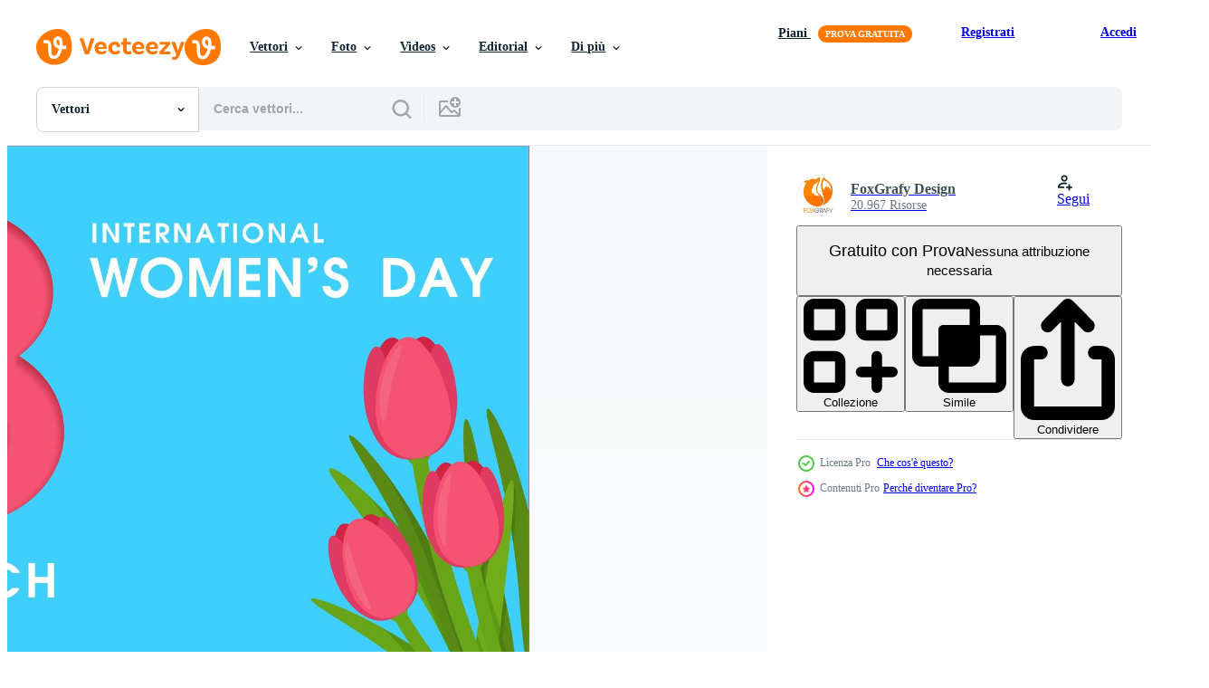

--- FILE ---
content_type: text/html; charset=utf-8
request_url: https://it.vecteezy.com/resources/693937/show_related_grids_async_content
body_size: 22625
content:
<turbo-frame id="show-related-resources">
    <div data-conversions-category="Utenti visualizzati anche">
      <h2 class="ez-resource-related__header">
        Utenti visualizzati anche
      </h2>

      <ul class="ez-resource-grid ez-resource-grid--main-grid  is-hidden" id="false" data-controller="grid contributor-info" data-grid-track-truncation-value="false" data-max-rows="50" data-row-height="240" data-instant-grid="false" data-truncate-results="false" data-testid="also-viewed-resources" data-labels="editable free" style="--editable: &#39;Modificabile&#39;;--free: &#39;Gratis&#39;;">

  <li class="ez-resource-grid__item ez-resource-thumb ez-resource-thumb--pro" data-controller="grid-item-decorator" data-position="{{position}}" data-item-id="6051370" data-pro="true" data-grid-target="gridItem" data-w="185" data-h="200" data-grid-item-decorator-free-label-value="Gratis" data-action="mouseenter-&gt;grid-item-decorator#hoverThumb:once" data-grid-item-decorator-item-pro-param="Pro" data-grid-item-decorator-resource-id-param="6051370" data-grid-item-decorator-content-type-param="Content-vector" data-grid-item-decorator-image-src-param="https://static.vecteezy.com/system/resources/previews/006/051/370/non_2x/graphic-design-postcard-for-international-womens-day-with-8-march-inscription-and-tulipsi-vertical-greeting-card-with-flower-in-in-the-figure-of-eight-vector.jpg" data-grid-item-decorator-pinterest-url-param="https://it.vecteezy.com/arte-vettoriale/6051370-grafica-cartolina-per-la-festa-della-donna-con-iscrizione-8-marzo-e-tulipsi-biglietto-di-auguri-verticale-con-fiore-a-figura-di-otto" data-grid-item-decorator-seo-page-description-param="cartolina grafica per la giornata internazionale della donna con scritta 8 marzo e tulipsi. biglietto di auguri verticale con fiore nella figura di otto." data-grid-item-decorator-user-id-param="2451717" data-grid-item-decorator-user-display-name-param="Olga " data-grid-item-decorator-avatar-src-param="https://static.vecteezy.com/system/user/avatar/2451717/medium_013.jpg" data-grid-item-decorator-uploads-path-param="/membri/olusova939917/uploads">

  <script type="application/ld+json" id="media_schema">
  {"@context":"https://schema.org","@type":"ImageObject","name":"cartolina grafica per la giornata internazionale della donna con scritta 8 marzo e tulipsi. biglietto di auguri verticale con fiore nella figura di otto.","uploadDate":"2022-02-23T21:40:56-06:00","thumbnailUrl":"https://static.vecteezy.com/ti/vettori-gratis/t1/6051370-grafica-cartolina-per-la-festa-della-donna-con-iscrizione-8-marzo-e-tulipsi-biglietto-di-auguri-verticale-con-fiore-a-figura-di-otto-vettoriale.jpg","contentUrl":"https://static.vecteezy.com/ti/vettori-gratis/p1/6051370-grafica-cartolina-per-la-festa-della-donna-con-iscrizione-8-marzo-e-tulipsi-biglietto-di-auguri-verticale-con-fiore-a-figura-di-otto-vettoriale.jpg","sourceOrganization":"Vecteezy","license":"https://support.vecteezy.com/en_us/new-vecteezy-licensing-ByHivesvt","acquireLicensePage":"https://it.vecteezy.com/arte-vettoriale/6051370-grafica-cartolina-per-la-festa-della-donna-con-iscrizione-8-marzo-e-tulipsi-biglietto-di-auguri-verticale-con-fiore-a-figura-di-otto","creator":{"@type":"Person","name":"Olga "},"copyrightNotice":"Olga ","creditText":"Vecteezy"}
</script>


<a href="/arte-vettoriale/6051370-grafica-cartolina-per-la-festa-della-donna-con-iscrizione-8-marzo-e-tulipsi-biglietto-di-auguri-verticale-con-fiore-a-figura-di-otto" class="ez-resource-thumb__link" title="cartolina grafica per la giornata internazionale della donna con scritta 8 marzo e tulipsi. biglietto di auguri verticale con fiore nella figura di otto." style="--height: 200; --width: 185; " data-action="click-&gt;grid#trackResourceClick mouseenter-&gt;grid#trackResourceHover" data-content-type="vector" data-controller="ez-hover-intent" data-previews-srcs="[&quot;https://static.vecteezy.com/ti/vettori-gratis/p1/6051370-grafica-cartolina-per-la-festa-della-donna-con-iscrizione-8-marzo-e-tulipsi-biglietto-di-auguri-verticale-con-fiore-a-figura-di-otto-vettoriale.jpg&quot;,&quot;https://static.vecteezy.com/ti/vettori-gratis/p2/6051370-grafica-cartolina-per-la-festa-della-donna-con-iscrizione-8-marzo-e-tulipsi-biglietto-di-auguri-verticale-con-fiore-a-figura-di-otto-vettoriale.jpg&quot;]" data-pro="true" data-resource-id="6051370" data-grid-item-decorator-target="link">
    <img src="https://static.vecteezy.com/ti/vettori-gratis/t2/6051370-grafica-cartolina-per-la-festa-della-donna-con-iscrizione-8-marzo-e-tulipsi-biglietto-di-auguri-verticale-con-fiore-a-figura-di-otto-vettoriale.jpg" srcset="https://static.vecteezy.com/ti/vettori-gratis/t1/6051370-grafica-cartolina-per-la-festa-della-donna-con-iscrizione-8-marzo-e-tulipsi-biglietto-di-auguri-verticale-con-fiore-a-figura-di-otto-vettoriale.jpg 2x, https://static.vecteezy.com/ti/vettori-gratis/t2/6051370-grafica-cartolina-per-la-festa-della-donna-con-iscrizione-8-marzo-e-tulipsi-biglietto-di-auguri-verticale-con-fiore-a-figura-di-otto-vettoriale.jpg 1x" class="ez-resource-thumb__img" loading="lazy" decoding="async" width="185" height="200" alt="cartolina grafica per la giornata internazionale della donna con scritta 8 marzo e tulipsi. biglietto di auguri verticale con fiore nella figura di otto. vettore">

</a>

  <div class="ez-resource-thumb__label-wrap"></div>
  

  <div class="ez-resource-thumb__hover-state"></div>
</li><li class="ez-resource-grid__item ez-resource-thumb ez-resource-thumb--pro" data-controller="grid-item-decorator" data-position="{{position}}" data-item-id="16938012" data-pro="true" data-grid-target="gridItem" data-w="350" data-h="200" data-grid-item-decorator-free-label-value="Gratis" data-action="mouseenter-&gt;grid-item-decorator#hoverThumb:once" data-grid-item-decorator-item-pro-param="Pro" data-grid-item-decorator-resource-id-param="16938012" data-grid-item-decorator-content-type-param="Content-vector" data-grid-item-decorator-image-src-param="https://static.vecteezy.com/system/resources/previews/016/938/012/non_2x/8-march-international-women-s-day-banner-with-bouquet-of-pink-tulips-and-gift-on-pink-background-vector.jpg" data-grid-item-decorator-pinterest-url-param="https://it.vecteezy.com/arte-vettoriale/16938012-8-marzo-internazionale-da-donna-giorno-bandiera-con-mazzo-di-rosa-tulipani-e-regalo-su-rosa-sfondo" data-grid-item-decorator-seo-page-description-param="8 marzo internazionale Da donna giorno bandiera con mazzo di rosa tulipani e regalo su rosa sfondo" data-grid-item-decorator-user-id-param="7708016" data-grid-item-decorator-user-display-name-param="Jean Hong" data-grid-item-decorator-avatar-src-param="https://static.vecteezy.com/system/user/avatar/7708016/medium_37E1F062-1514-4766-9632-2C36B40C7B24.jpg" data-grid-item-decorator-uploads-path-param="/membri/w-jean-hong/uploads">

  <script type="application/ld+json" id="media_schema">
  {"@context":"https://schema.org","@type":"ImageObject","name":"8 marzo internazionale Da donna giorno bandiera con mazzo di rosa tulipani e regalo su rosa sfondo","uploadDate":"2023-01-07T08:58:04-06:00","thumbnailUrl":"https://static.vecteezy.com/ti/vettori-gratis/t1/16938012-8-marzo-internazionale-da-donna-giorno-bandiera-con-mazzo-di-rosa-tulipani-e-regalo-su-rosa-sfondo-vettoriale.jpg","contentUrl":"https://static.vecteezy.com/ti/vettori-gratis/p1/16938012-8-marzo-internazionale-da-donna-giorno-bandiera-con-mazzo-di-rosa-tulipani-e-regalo-su-rosa-sfondo-vettoriale.jpg","sourceOrganization":"Vecteezy","license":"https://support.vecteezy.com/en_us/new-vecteezy-licensing-ByHivesvt","acquireLicensePage":"https://it.vecteezy.com/arte-vettoriale/16938012-8-marzo-internazionale-da-donna-giorno-bandiera-con-mazzo-di-rosa-tulipani-e-regalo-su-rosa-sfondo","creator":{"@type":"Person","name":"Jean Hong"},"copyrightNotice":"Jean Hong","creditText":"Vecteezy"}
</script>


<a href="/arte-vettoriale/16938012-8-marzo-internazionale-da-donna-giorno-bandiera-con-mazzo-di-rosa-tulipani-e-regalo-su-rosa-sfondo" class="ez-resource-thumb__link" title="8 marzo internazionale Da donna giorno bandiera con mazzo di rosa tulipani e regalo su rosa sfondo" style="--height: 200; --width: 350; " data-action="click-&gt;grid#trackResourceClick mouseenter-&gt;grid#trackResourceHover" data-content-type="vector" data-controller="ez-hover-intent" data-previews-srcs="[&quot;https://static.vecteezy.com/ti/vettori-gratis/p1/16938012-8-marzo-internazionale-da-donna-giorno-bandiera-con-mazzo-di-rosa-tulipani-e-regalo-su-rosa-sfondo-vettoriale.jpg&quot;,&quot;https://static.vecteezy.com/ti/vettori-gratis/p2/16938012-8-marzo-internazionale-da-donna-giorno-bandiera-con-mazzo-di-rosa-tulipani-e-regalo-su-rosa-sfondo-vettoriale.jpg&quot;]" data-pro="true" data-resource-id="16938012" data-grid-item-decorator-target="link">
    <img src="https://static.vecteezy.com/ti/vettori-gratis/t2/16938012-8-marzo-internazionale-da-donna-giorno-bandiera-con-mazzo-di-rosa-tulipani-e-regalo-su-rosa-sfondo-vettoriale.jpg" srcset="https://static.vecteezy.com/ti/vettori-gratis/t1/16938012-8-marzo-internazionale-da-donna-giorno-bandiera-con-mazzo-di-rosa-tulipani-e-regalo-su-rosa-sfondo-vettoriale.jpg 2x, https://static.vecteezy.com/ti/vettori-gratis/t2/16938012-8-marzo-internazionale-da-donna-giorno-bandiera-con-mazzo-di-rosa-tulipani-e-regalo-su-rosa-sfondo-vettoriale.jpg 1x" class="ez-resource-thumb__img" loading="lazy" decoding="async" width="350" height="200" alt="8 marzo internazionale Da donna giorno bandiera con mazzo di rosa tulipani e regalo su rosa sfondo vettore">

</a>

  <div class="ez-resource-thumb__label-wrap"></div>
  

  <div class="ez-resource-thumb__hover-state"></div>
</li><li class="ez-resource-grid__item ez-resource-thumb ez-resource-thumb--pro" data-controller="grid-item-decorator" data-position="{{position}}" data-item-id="13754035" data-pro="true" data-grid-target="gridItem" data-w="309" data-h="200" data-grid-item-decorator-free-label-value="Gratis" data-action="mouseenter-&gt;grid-item-decorator#hoverThumb:once" data-grid-item-decorator-item-pro-param="Pro" data-grid-item-decorator-resource-id-param="13754035" data-grid-item-decorator-content-type-param="Content-vector" data-grid-item-decorator-image-src-param="https://static.vecteezy.com/system/resources/previews/013/754/035/non_2x/illustration-of-cloud-data-storage-server-programmer-suitable-for-landing-page-flyers-infographics-and-other-graphic-related-assets-vector.jpg" data-grid-item-decorator-pinterest-url-param="https://it.vecteezy.com/arte-vettoriale/13754035-illustrazione-di-nube-dati-conservazione-server-programmatore-adatto-per-atterraggio-pagina-volantini-infografica-e-altro-grafico-relazionato-asset-vettore" data-grid-item-decorator-seo-page-description-param="illustrazione di nube dati Conservazione server programmatore adatto per atterraggio pagina, volantini, infografica, e altro grafico relazionato asset-vettore" data-grid-item-decorator-user-id-param="5664900" data-grid-item-decorator-user-display-name-param="husein signart" data-grid-item-decorator-avatar-src-param="https://static.vecteezy.com/system/user/avatar/5664900/medium_Profile.jpg" data-grid-item-decorator-uploads-path-param="/membri/116951875162694881945/uploads">

  <script type="application/ld+json" id="media_schema">
  {"@context":"https://schema.org","@type":"ImageObject","name":"illustrazione di nube dati Conservazione server programmatore adatto per atterraggio pagina, volantini, infografica, e altro grafico relazionato asset-vettore","uploadDate":"2022-11-02T08:01:29-05:00","thumbnailUrl":"https://static.vecteezy.com/ti/vettori-gratis/t1/13754035-illustrazione-di-nube-dati-conservazione-server-programmatore-adatto-per-atterraggio-pagina-volantini-infografica-e-altro-grafico-relazionato-asset-vettore-vettoriale.jpg","contentUrl":"https://static.vecteezy.com/ti/vettori-gratis/p1/13754035-illustrazione-di-nube-dati-conservazione-server-programmatore-adatto-per-atterraggio-pagina-volantini-infografica-e-altro-grafico-relazionato-asset-vettore-vettoriale.jpg","sourceOrganization":"Vecteezy","license":"https://support.vecteezy.com/en_us/new-vecteezy-licensing-ByHivesvt","acquireLicensePage":"https://it.vecteezy.com/arte-vettoriale/13754035-illustrazione-di-nube-dati-conservazione-server-programmatore-adatto-per-atterraggio-pagina-volantini-infografica-e-altro-grafico-relazionato-asset-vettore","creator":{"@type":"Person","name":"husein signart"},"copyrightNotice":"husein signart","creditText":"Vecteezy"}
</script>


<a href="/arte-vettoriale/13754035-illustrazione-di-nube-dati-conservazione-server-programmatore-adatto-per-atterraggio-pagina-volantini-infografica-e-altro-grafico-relazionato-asset-vettore" class="ez-resource-thumb__link" title="illustrazione di nube dati Conservazione server programmatore adatto per atterraggio pagina, volantini, infografica, e altro grafico relazionato asset-vettore" style="--height: 200; --width: 309; " data-action="click-&gt;grid#trackResourceClick mouseenter-&gt;grid#trackResourceHover" data-content-type="vector" data-controller="ez-hover-intent" data-previews-srcs="[&quot;https://static.vecteezy.com/ti/vettori-gratis/p1/13754035-illustrazione-di-nube-dati-conservazione-server-programmatore-adatto-per-atterraggio-pagina-volantini-infografica-e-altro-grafico-relazionato-asset-vettore-vettoriale.jpg&quot;,&quot;https://static.vecteezy.com/ti/vettori-gratis/p2/13754035-illustrazione-di-nube-dati-conservazione-server-programmatore-adatto-per-atterraggio-pagina-volantini-infografica-e-altro-grafico-relazionato-asset-vettore-vettoriale.jpg&quot;]" data-pro="true" data-resource-id="13754035" data-grid-item-decorator-target="link">
    <img src="https://static.vecteezy.com/ti/vettori-gratis/t2/13754035-illustrazione-di-nube-dati-conservazione-server-programmatore-adatto-per-atterraggio-pagina-volantini-infografica-e-altro-grafico-relazionato-asset-vettore-vettoriale.jpg" srcset="https://static.vecteezy.com/ti/vettori-gratis/t1/13754035-illustrazione-di-nube-dati-conservazione-server-programmatore-adatto-per-atterraggio-pagina-volantini-infografica-e-altro-grafico-relazionato-asset-vettore-vettoriale.jpg 2x, https://static.vecteezy.com/ti/vettori-gratis/t2/13754035-illustrazione-di-nube-dati-conservazione-server-programmatore-adatto-per-atterraggio-pagina-volantini-infografica-e-altro-grafico-relazionato-asset-vettore-vettoriale.jpg 1x" class="ez-resource-thumb__img" loading="lazy" decoding="async" width="309" height="200" alt="illustrazione di nube dati Conservazione server programmatore adatto per atterraggio pagina, volantini, infografica, e altro grafico relazionato asset-vettore vettore">

</a>

  <div class="ez-resource-thumb__label-wrap"></div>
  

  <div class="ez-resource-thumb__hover-state"></div>
</li><li class="ez-resource-grid__item ez-resource-thumb ez-resource-thumb--pro" data-controller="grid-item-decorator" data-position="{{position}}" data-item-id="6941904" data-pro="true" data-grid-target="gridItem" data-w="160" data-h="200" data-grid-item-decorator-free-label-value="Gratis" data-action="mouseenter-&gt;grid-item-decorator#hoverThumb:once" data-grid-item-decorator-item-pro-param="Pro" data-grid-item-decorator-resource-id-param="6941904" data-grid-item-decorator-content-type-param="Content-vector" data-grid-item-decorator-image-src-param="https://static.vecteezy.com/system/resources/previews/006/941/904/non_2x/continuous-line-drawing-of-standing-woman-reading-book-vector.jpg" data-grid-item-decorator-pinterest-url-param="https://it.vecteezy.com/arte-vettoriale/6941904-disegno-a-linea-continua-di-libro-di-lettura-donna-in-piedi" data-grid-item-decorator-seo-page-description-param="disegno a tratteggio continuo del libro di lettura della donna in piedi" data-grid-item-decorator-user-id-param="1687967" data-grid-item-decorator-user-display-name-param="jgox blink" data-grid-item-decorator-avatar-src-param="https://static.vecteezy.com/system/user/avatar/1687967/medium_logo-jb.png" data-grid-item-decorator-uploads-path-param="/membri/10216233022002927/uploads">

  <script type="application/ld+json" id="media_schema">
  {"@context":"https://schema.org","@type":"ImageObject","name":"disegno a tratteggio continuo del libro di lettura della donna in piedi","uploadDate":"2022-04-02T22:42:18-05:00","thumbnailUrl":"https://static.vecteezy.com/ti/vettori-gratis/t1/6941904-disegno-a-linea-continua-di-libro-di-lettura-donna-in-piedi-vettoriale.jpg","contentUrl":"https://static.vecteezy.com/ti/vettori-gratis/p1/6941904-disegno-a-linea-continua-di-libro-di-lettura-donna-in-piedi-vettoriale.jpg","sourceOrganization":"Vecteezy","license":"https://support.vecteezy.com/en_us/new-vecteezy-licensing-ByHivesvt","acquireLicensePage":"https://it.vecteezy.com/arte-vettoriale/6941904-disegno-a-linea-continua-di-libro-di-lettura-donna-in-piedi","creator":{"@type":"Person","name":"jgox blink"},"copyrightNotice":"jgox blink","creditText":"Vecteezy"}
</script>


<a href="/arte-vettoriale/6941904-disegno-a-linea-continua-di-libro-di-lettura-donna-in-piedi" class="ez-resource-thumb__link" title="disegno a tratteggio continuo del libro di lettura della donna in piedi" style="--height: 200; --width: 160; " data-action="click-&gt;grid#trackResourceClick mouseenter-&gt;grid#trackResourceHover" data-content-type="vector" data-controller="ez-hover-intent" data-previews-srcs="[&quot;https://static.vecteezy.com/ti/vettori-gratis/p1/6941904-disegno-a-linea-continua-di-libro-di-lettura-donna-in-piedi-vettoriale.jpg&quot;,&quot;https://static.vecteezy.com/ti/vettori-gratis/p2/6941904-disegno-a-linea-continua-di-libro-di-lettura-donna-in-piedi-vettoriale.jpg&quot;]" data-pro="true" data-resource-id="6941904" data-grid-item-decorator-target="link">
    <img src="https://static.vecteezy.com/ti/vettori-gratis/t2/6941904-disegno-a-linea-continua-di-libro-di-lettura-donna-in-piedi-vettoriale.jpg" srcset="https://static.vecteezy.com/ti/vettori-gratis/t1/6941904-disegno-a-linea-continua-di-libro-di-lettura-donna-in-piedi-vettoriale.jpg 2x, https://static.vecteezy.com/ti/vettori-gratis/t2/6941904-disegno-a-linea-continua-di-libro-di-lettura-donna-in-piedi-vettoriale.jpg 1x" class="ez-resource-thumb__img" loading="lazy" decoding="async" width="160" height="200" alt="disegno a tratteggio continuo del libro di lettura della donna in piedi vettore">

</a>

  <div class="ez-resource-thumb__label-wrap"></div>
  

  <div class="ez-resource-thumb__hover-state"></div>
</li><li class="ez-resource-grid__item ez-resource-thumb ez-resource-thumb--pro" data-controller="grid-item-decorator" data-position="{{position}}" data-item-id="13828587" data-pro="true" data-grid-target="gridItem" data-w="200" data-h="200" data-grid-item-decorator-free-label-value="Gratis" data-action="mouseenter-&gt;grid-item-decorator#hoverThumb:once" data-grid-item-decorator-item-pro-param="Pro" data-grid-item-decorator-resource-id-param="13828587" data-grid-item-decorator-content-type-param="Content-vector" data-grid-item-decorator-image-src-param="https://static.vecteezy.com/system/resources/previews/013/828/587/non_2x/party-hat-set-isolated-on-a-white-illustration-vector.jpg" data-grid-item-decorator-pinterest-url-param="https://it.vecteezy.com/arte-vettoriale/13828587-festa-cappello-impostato-isolato-su-un-bianca-vettore-illustrazione" data-grid-item-decorator-seo-page-description-param="festa cappello impostato isolato su un&#39; bianca. vettore illustrazione" data-grid-item-decorator-user-id-param="4644251" data-grid-item-decorator-user-display-name-param="Sviatlana Herasimenka" data-grid-item-decorator-uploads-path-param="/membri/gsvet1798617/uploads">

  <script type="application/ld+json" id="media_schema">
  {"@context":"https://schema.org","@type":"ImageObject","name":"festa cappello impostato isolato su un' bianca. vettore illustrazione","uploadDate":"2022-11-04T07:18:22-05:00","thumbnailUrl":"https://static.vecteezy.com/ti/vettori-gratis/t1/13828587-festa-cappello-impostato-isolato-su-un-bianca-vettore-illustrazione-vettoriale.jpg","contentUrl":"https://static.vecteezy.com/ti/vettori-gratis/p1/13828587-festa-cappello-impostato-isolato-su-un-bianca-vettore-illustrazione-vettoriale.jpg","sourceOrganization":"Vecteezy","license":"https://support.vecteezy.com/en_us/new-vecteezy-licensing-ByHivesvt","acquireLicensePage":"https://it.vecteezy.com/arte-vettoriale/13828587-festa-cappello-impostato-isolato-su-un-bianca-vettore-illustrazione","creator":{"@type":"Person","name":"Sviatlana Herasimenka"},"copyrightNotice":"Sviatlana Herasimenka","creditText":"Vecteezy"}
</script>


<a href="/arte-vettoriale/13828587-festa-cappello-impostato-isolato-su-un-bianca-vettore-illustrazione" class="ez-resource-thumb__link" title="festa cappello impostato isolato su un&#39; bianca. vettore illustrazione" style="--height: 200; --width: 200; " data-action="click-&gt;grid#trackResourceClick mouseenter-&gt;grid#trackResourceHover" data-content-type="vector" data-controller="ez-hover-intent" data-previews-srcs="[&quot;https://static.vecteezy.com/ti/vettori-gratis/p1/13828587-festa-cappello-impostato-isolato-su-un-bianca-vettore-illustrazione-vettoriale.jpg&quot;,&quot;https://static.vecteezy.com/ti/vettori-gratis/p2/13828587-festa-cappello-impostato-isolato-su-un-bianca-vettore-illustrazione-vettoriale.jpg&quot;]" data-pro="true" data-resource-id="13828587" data-grid-item-decorator-target="link">
    <img src="https://static.vecteezy.com/ti/vettori-gratis/t2/13828587-festa-cappello-impostato-isolato-su-un-bianca-vettore-illustrazione-vettoriale.jpg" srcset="https://static.vecteezy.com/ti/vettori-gratis/t1/13828587-festa-cappello-impostato-isolato-su-un-bianca-vettore-illustrazione-vettoriale.jpg 2x, https://static.vecteezy.com/ti/vettori-gratis/t2/13828587-festa-cappello-impostato-isolato-su-un-bianca-vettore-illustrazione-vettoriale.jpg 1x" class="ez-resource-thumb__img" loading="lazy" decoding="async" width="200" height="200" alt="festa cappello impostato isolato su un&#39; bianca. vettore illustrazione">

</a>

  <div class="ez-resource-thumb__label-wrap"></div>
  

  <div class="ez-resource-thumb__hover-state"></div>
</li><li class="ez-resource-grid__item ez-resource-thumb ez-resource-thumb--pro" data-controller="grid-item-decorator" data-position="{{position}}" data-item-id="678148" data-pro="true" data-grid-target="gridItem" data-w="283" data-h="200" data-grid-item-decorator-free-label-value="Gratis" data-action="mouseenter-&gt;grid-item-decorator#hoverThumb:once" data-grid-item-decorator-item-pro-param="Pro" data-grid-item-decorator-resource-id-param="678148" data-grid-item-decorator-content-type-param="Content-vector" data-grid-item-decorator-image-src-param="https://static.vecteezy.com/system/resources/previews/000/678/148/non_2x/abstract-fluid-dynamic-style-banner.jpg" data-grid-item-decorator-pinterest-url-param="https://it.vecteezy.com/arte-vettoriale/678148-banner-di-stile-dinamico-fluido-astratto" data-grid-item-decorator-seo-page-description-param="Banner di stile dinamico fluido astratto" data-grid-item-decorator-user-id-param="1483885" data-grid-item-decorator-user-display-name-param="burin suporntawesuk" data-grid-item-decorator-avatar-src-param="https://static.vecteezy.com/system/user/avatar/1483885/medium_logo-phochi.jpg" data-grid-item-decorator-uploads-path-param="/membri/phochivector/uploads">

  <script type="application/ld+json" id="media_schema">
  {"@context":"https://schema.org","@type":"ImageObject","name":"Banner di stile dinamico fluido astratto","uploadDate":"2019-10-13T01:16:58-05:00","thumbnailUrl":"https://static.vecteezy.com/ti/vettori-gratis/t1/678148-banner-di-stile-dinamico-fluido-astratto-vettoriale.jpg","contentUrl":"https://static.vecteezy.com/ti/vettori-gratis/p1/678148-banner-di-stile-dinamico-fluido-astratto-vettoriale.jpg","sourceOrganization":"Vecteezy","license":"https://support.vecteezy.com/en_us/new-vecteezy-licensing-ByHivesvt","acquireLicensePage":"https://it.vecteezy.com/arte-vettoriale/678148-banner-di-stile-dinamico-fluido-astratto","creator":{"@type":"Person","name":"burin suporntawesuk"},"copyrightNotice":"burin suporntawesuk","creditText":"Vecteezy"}
</script>


<a href="/arte-vettoriale/678148-banner-di-stile-dinamico-fluido-astratto" class="ez-resource-thumb__link" title="Banner di stile dinamico fluido astratto" style="--height: 200; --width: 283; " data-action="click-&gt;grid#trackResourceClick mouseenter-&gt;grid#trackResourceHover" data-content-type="vector" data-controller="ez-hover-intent" data-previews-srcs="[&quot;https://static.vecteezy.com/ti/vettori-gratis/p1/678148-banner-di-stile-dinamico-fluido-astratto-vettoriale.jpg&quot;,&quot;https://static.vecteezy.com/ti/vettori-gratis/p2/678148-banner-di-stile-dinamico-fluido-astratto-vettoriale.jpg&quot;]" data-pro="true" data-resource-id="678148" data-grid-item-decorator-target="link">
    <img src="https://static.vecteezy.com/ti/vettori-gratis/t2/678148-banner-di-stile-dinamico-fluido-astratto-vettoriale.jpg" srcset="https://static.vecteezy.com/ti/vettori-gratis/t1/678148-banner-di-stile-dinamico-fluido-astratto-vettoriale.jpg 2x, https://static.vecteezy.com/ti/vettori-gratis/t2/678148-banner-di-stile-dinamico-fluido-astratto-vettoriale.jpg 1x" class="ez-resource-thumb__img" loading="lazy" decoding="async" width="283" height="200" alt="Banner di stile dinamico fluido astratto vettore">

</a>

  <div class="ez-resource-thumb__label-wrap"></div>
  

  <div class="ez-resource-thumb__hover-state"></div>
</li><li class="ez-resource-grid__item ez-resource-thumb" data-controller="grid-item-decorator" data-position="{{position}}" data-item-id="641379" data-pro="false" data-grid-target="gridItem" data-w="200" data-h="200" data-grid-item-decorator-free-label-value="Gratis" data-action="mouseenter-&gt;grid-item-decorator#hoverThumb:once" data-grid-item-decorator-item-pro-param="Free" data-grid-item-decorator-resource-id-param="641379" data-grid-item-decorator-content-type-param="Content-vector" data-grid-item-decorator-image-src-param="https://static.vecteezy.com/system/resources/previews/000/641/379/non_2x/vector-world-recycling-logo.jpg" data-grid-item-decorator-pinterest-url-param="https://it.vecteezy.com/arte-vettoriale/641379-logo-mondiale-del-riciclaggio" data-grid-item-decorator-seo-page-description-param="Logo mondiale del riciclaggio." data-grid-item-decorator-user-id-param="1394266" data-grid-item-decorator-user-display-name-param="Lia Aramburu" data-grid-item-decorator-avatar-src-param="https://static.vecteezy.com/system/user/avatar/1394266/medium_avatar.jpg" data-grid-item-decorator-uploads-path-param="/membri/lia-aramburu/uploads">

  <script type="application/ld+json" id="media_schema">
  {"@context":"https://schema.org","@type":"ImageObject","name":"Logo mondiale del riciclaggio.","uploadDate":"2019-07-17T19:54:55-05:00","thumbnailUrl":"https://static.vecteezy.com/ti/vettori-gratis/t1/641379-logo-mondiale-del-riciclaggio-gratuito-vettoriale.jpg","contentUrl":"https://static.vecteezy.com/ti/vettori-gratis/p1/641379-logo-mondiale-del-riciclaggio-gratuito-vettoriale.jpg","sourceOrganization":"Vecteezy","license":"https://support.vecteezy.com/en_us/new-vecteezy-licensing-ByHivesvt","acquireLicensePage":"https://it.vecteezy.com/arte-vettoriale/641379-logo-mondiale-del-riciclaggio","creator":{"@type":"Person","name":"Lia Aramburu"},"copyrightNotice":"Lia Aramburu","creditText":"Vecteezy"}
</script>


<a href="/arte-vettoriale/641379-logo-mondiale-del-riciclaggio" class="ez-resource-thumb__link" title="Logo mondiale del riciclaggio." style="--height: 200; --width: 200; " data-action="click-&gt;grid#trackResourceClick mouseenter-&gt;grid#trackResourceHover" data-content-type="vector" data-controller="ez-hover-intent" data-previews-srcs="[&quot;https://static.vecteezy.com/ti/vettori-gratis/p1/641379-logo-mondiale-del-riciclaggio-gratuito-vettoriale.jpg&quot;,&quot;https://static.vecteezy.com/ti/vettori-gratis/p2/641379-logo-mondiale-del-riciclaggio-gratuito-vettoriale.jpg&quot;]" data-pro="false" data-resource-id="641379" data-grid-item-decorator-target="link">
    <img src="https://static.vecteezy.com/ti/vettori-gratis/t2/641379-logo-mondiale-del-riciclaggio-gratuito-vettoriale.jpg" srcset="https://static.vecteezy.com/ti/vettori-gratis/t1/641379-logo-mondiale-del-riciclaggio-gratuito-vettoriale.jpg 2x, https://static.vecteezy.com/ti/vettori-gratis/t2/641379-logo-mondiale-del-riciclaggio-gratuito-vettoriale.jpg 1x" class="ez-resource-thumb__img" loading="lazy" decoding="async" width="200" height="200" alt="Logo mondiale del riciclaggio. vettore">

</a>

  <div class="ez-resource-thumb__label-wrap"></div>
  

  <div class="ez-resource-thumb__hover-state"></div>
</li><li class="ez-resource-grid__item ez-resource-thumb" data-controller="grid-item-decorator" data-position="{{position}}" data-item-id="17842675" data-pro="false" data-grid-target="gridItem" data-w="200" data-h="200" data-grid-item-decorator-free-label-value="Gratis" data-action="mouseenter-&gt;grid-item-decorator#hoverThumb:once" data-grid-item-decorator-item-pro-param="Free" data-grid-item-decorator-resource-id-param="17842675" data-grid-item-decorator-content-type-param="Content-vector" data-grid-item-decorator-image-src-param="https://static.vecteezy.com/system/resources/previews/017/842/675/non_2x/9-creative-icons-modern-signs-and-symbols-of-develop-global-rocket-pc-device-editable-design-elements-free-vector.jpg" data-grid-item-decorator-pinterest-url-param="https://it.vecteezy.com/arte-vettoriale/17842675-9-creativo-icone-moderno-segni-e-simboli-di-sviluppare-globale-razzo-pc-dispositivo-modificabile-vettore-design-elementi" data-grid-item-decorator-seo-page-description-param="9 creativo icone moderno segni e simboli di sviluppare globale razzo pc dispositivo modificabile vettore design elementi" data-grid-item-decorator-user-id-param="1977462" data-grid-item-decorator-user-display-name-param="Muhammad Adnan" data-grid-item-decorator-uploads-path-param="/membri/flatart/uploads">

  <script type="application/ld+json" id="media_schema">
  {"@context":"https://schema.org","@type":"ImageObject","name":"9 creativo icone moderno segni e simboli di sviluppare globale razzo pc dispositivo modificabile vettore design elementi","uploadDate":"2023-01-27T19:38:38-06:00","thumbnailUrl":"https://static.vecteezy.com/ti/vettori-gratis/t1/17842675-9-creativo-icone-moderno-segni-e-simboli-di-sviluppare-globale-razzo-pc-dispositivo-modificabile-vettore-design-elementi-gratuito-vettoriale.jpg","contentUrl":"https://static.vecteezy.com/ti/vettori-gratis/p1/17842675-9-creativo-icone-moderno-segni-e-simboli-di-sviluppare-globale-razzo-pc-dispositivo-modificabile-vettore-design-elementi-gratuito-vettoriale.jpg","sourceOrganization":"Vecteezy","license":"https://support.vecteezy.com/en_us/new-vecteezy-licensing-ByHivesvt","acquireLicensePage":"https://it.vecteezy.com/arte-vettoriale/17842675-9-creativo-icone-moderno-segni-e-simboli-di-sviluppare-globale-razzo-pc-dispositivo-modificabile-vettore-design-elementi","creator":{"@type":"Person","name":"Muhammad Adnan"},"copyrightNotice":"Muhammad Adnan","creditText":"Vecteezy"}
</script>


<a href="/arte-vettoriale/17842675-9-creativo-icone-moderno-segni-e-simboli-di-sviluppare-globale-razzo-pc-dispositivo-modificabile-vettore-design-elementi" class="ez-resource-thumb__link" title="9 creativo icone moderno segni e simboli di sviluppare globale razzo pc dispositivo modificabile vettore design elementi" style="--height: 200; --width: 200; " data-action="click-&gt;grid#trackResourceClick mouseenter-&gt;grid#trackResourceHover" data-content-type="vector" data-controller="ez-hover-intent" data-previews-srcs="[&quot;https://static.vecteezy.com/ti/vettori-gratis/p1/17842675-9-creativo-icone-moderno-segni-e-simboli-di-sviluppare-globale-razzo-pc-dispositivo-modificabile-vettore-design-elementi-gratuito-vettoriale.jpg&quot;,&quot;https://static.vecteezy.com/ti/vettori-gratis/p2/17842675-9-creativo-icone-moderno-segni-e-simboli-di-sviluppare-globale-razzo-pc-dispositivo-modificabile-vettore-design-elementi-gratuito-vettoriale.jpg&quot;]" data-pro="false" data-resource-id="17842675" data-grid-item-decorator-target="link">
    <img src="https://static.vecteezy.com/ti/vettori-gratis/t2/17842675-9-creativo-icone-moderno-segni-e-simboli-di-sviluppare-globale-razzo-pc-dispositivo-modificabile-vettore-design-elementi-gratuito-vettoriale.jpg" srcset="https://static.vecteezy.com/ti/vettori-gratis/t1/17842675-9-creativo-icone-moderno-segni-e-simboli-di-sviluppare-globale-razzo-pc-dispositivo-modificabile-vettore-design-elementi-gratuito-vettoriale.jpg 2x, https://static.vecteezy.com/ti/vettori-gratis/t2/17842675-9-creativo-icone-moderno-segni-e-simboli-di-sviluppare-globale-razzo-pc-dispositivo-modificabile-vettore-design-elementi-gratuito-vettoriale.jpg 1x" class="ez-resource-thumb__img" loading="lazy" decoding="async" width="200" height="200" alt="9 creativo icone moderno segni e simboli di sviluppare globale razzo pc dispositivo modificabile vettore design elementi">

</a>

  <div class="ez-resource-thumb__label-wrap"></div>
  

  <div class="ez-resource-thumb__hover-state"></div>
</li><li class="ez-resource-grid__item ez-resource-thumb ez-resource-thumb--pro" data-controller="grid-item-decorator" data-position="{{position}}" data-item-id="10332417" data-pro="true" data-grid-target="gridItem" data-w="200" data-h="200" data-grid-item-decorator-free-label-value="Gratis" data-action="mouseenter-&gt;grid-item-decorator#hoverThumb:once" data-grid-item-decorator-item-pro-param="Pro" data-grid-item-decorator-resource-id-param="10332417" data-grid-item-decorator-content-type-param="Content-vector" data-grid-item-decorator-image-src-param="https://static.vecteezy.com/system/resources/previews/010/332/417/non_2x/spectator-watching-movie-and-eating-popcorn-in-cinema-color-icon-illustration-vector.jpg" data-grid-item-decorator-pinterest-url-param="https://it.vecteezy.com/arte-vettoriale/10332417-spettatore-guardare-film-e-mangiare-popcorn-in-cinema-colore-icona-illustrazione-vettoriale" data-grid-item-decorator-seo-page-description-param="spettatore che guarda film e mangia popcorn nell&#39;illustrazione vettoriale dell&#39;icona a colori del cinema" data-grid-item-decorator-user-id-param="7942013" data-grid-item-decorator-user-display-name-param="Alesia Ziametskaya" data-grid-item-decorator-uploads-path-param="/membri/stockvectorwin157212/uploads">

  <script type="application/ld+json" id="media_schema">
  {"@context":"https://schema.org","@type":"ImageObject","name":"spettatore che guarda film e mangia popcorn nell'illustrazione vettoriale dell'icona a colori del cinema","uploadDate":"2022-08-14T20:23:23-05:00","thumbnailUrl":"https://static.vecteezy.com/ti/vettori-gratis/t1/10332417-spettatore-guardare-film-e-mangiare-popcorn-in-cinema-colore-icona-illustrazione-vettoriale.jpg","contentUrl":"https://static.vecteezy.com/ti/vettori-gratis/p1/10332417-spettatore-guardare-film-e-mangiare-popcorn-in-cinema-colore-icona-illustrazione-vettoriale.jpg","sourceOrganization":"Vecteezy","license":"https://support.vecteezy.com/en_us/new-vecteezy-licensing-ByHivesvt","acquireLicensePage":"https://it.vecteezy.com/arte-vettoriale/10332417-spettatore-guardare-film-e-mangiare-popcorn-in-cinema-colore-icona-illustrazione-vettoriale","creator":{"@type":"Person","name":"Alesia Ziametskaya"},"copyrightNotice":"Alesia Ziametskaya","creditText":"Vecteezy"}
</script>


<a href="/arte-vettoriale/10332417-spettatore-guardare-film-e-mangiare-popcorn-in-cinema-colore-icona-illustrazione-vettoriale" class="ez-resource-thumb__link" title="spettatore che guarda film e mangia popcorn nell&#39;illustrazione vettoriale dell&#39;icona a colori del cinema" style="--height: 200; --width: 200; " data-action="click-&gt;grid#trackResourceClick mouseenter-&gt;grid#trackResourceHover" data-content-type="vector" data-controller="ez-hover-intent" data-previews-srcs="[&quot;https://static.vecteezy.com/ti/vettori-gratis/p1/10332417-spettatore-guardare-film-e-mangiare-popcorn-in-cinema-colore-icona-illustrazione-vettoriale.jpg&quot;,&quot;https://static.vecteezy.com/ti/vettori-gratis/p2/10332417-spettatore-guardare-film-e-mangiare-popcorn-in-cinema-colore-icona-illustrazione-vettoriale.jpg&quot;]" data-pro="true" data-resource-id="10332417" data-grid-item-decorator-target="link">
    <img src="https://static.vecteezy.com/ti/vettori-gratis/t2/10332417-spettatore-guardare-film-e-mangiare-popcorn-in-cinema-colore-icona-illustrazione-vettoriale.jpg" srcset="https://static.vecteezy.com/ti/vettori-gratis/t1/10332417-spettatore-guardare-film-e-mangiare-popcorn-in-cinema-colore-icona-illustrazione-vettoriale.jpg 2x, https://static.vecteezy.com/ti/vettori-gratis/t2/10332417-spettatore-guardare-film-e-mangiare-popcorn-in-cinema-colore-icona-illustrazione-vettoriale.jpg 1x" class="ez-resource-thumb__img" loading="lazy" decoding="async" width="200" height="200" alt="spettatore che guarda film e mangia popcorn nell&#39;illustrazione vettoriale dell&#39;icona a colori del cinema">

</a>

  <div class="ez-resource-thumb__label-wrap"></div>
  

  <div class="ez-resource-thumb__hover-state"></div>
</li><li class="ez-resource-grid__item ez-resource-thumb" data-controller="grid-item-decorator" data-position="{{position}}" data-item-id="18305601" data-pro="false" data-grid-target="gridItem" data-w="200" data-h="200" data-grid-item-decorator-free-label-value="Gratis" data-action="mouseenter-&gt;grid-item-decorator#hoverThumb:once" data-grid-item-decorator-item-pro-param="Free" data-grid-item-decorator-resource-id-param="18305601" data-grid-item-decorator-content-type-param="Content-vector" data-grid-item-decorator-image-src-param="https://static.vecteezy.com/system/resources/previews/018/305/601/non_2x/modern-set-of-9-outlines-pictograph-of-prediction-journalist-delivery-money-atm-editable-design-elements-free-vector.jpg" data-grid-item-decorator-pinterest-url-param="https://it.vecteezy.com/arte-vettoriale/18305601-moderno-impostato-di-9-lineamenti-pittogramma-di-predizione-giornalista-consegna-i-soldi-atm-modificabile-vettore-design-elementi" data-grid-item-decorator-seo-page-description-param="moderno impostato di 9 lineamenti pittogramma di predizione giornalista consegna i soldi ATM modificabile vettore design elementi" data-grid-item-decorator-user-id-param="1977462" data-grid-item-decorator-user-display-name-param="Muhammad Adnan" data-grid-item-decorator-uploads-path-param="/membri/flatart/uploads">

  <script type="application/ld+json" id="media_schema">
  {"@context":"https://schema.org","@type":"ImageObject","name":"moderno impostato di 9 lineamenti pittogramma di predizione giornalista consegna i soldi ATM modificabile vettore design elementi","uploadDate":"2023-01-29T17:13:13-06:00","thumbnailUrl":"https://static.vecteezy.com/ti/vettori-gratis/t1/18305601-moderno-impostato-di-9-lineamenti-pittogramma-di-predizione-giornalista-consegna-i-soldi-atm-modificabile-vettore-design-elementi-gratuito-vettoriale.jpg","contentUrl":"https://static.vecteezy.com/ti/vettori-gratis/p1/18305601-moderno-impostato-di-9-lineamenti-pittogramma-di-predizione-giornalista-consegna-i-soldi-atm-modificabile-vettore-design-elementi-gratuito-vettoriale.jpg","sourceOrganization":"Vecteezy","license":"https://support.vecteezy.com/en_us/new-vecteezy-licensing-ByHivesvt","acquireLicensePage":"https://it.vecteezy.com/arte-vettoriale/18305601-moderno-impostato-di-9-lineamenti-pittogramma-di-predizione-giornalista-consegna-i-soldi-atm-modificabile-vettore-design-elementi","creator":{"@type":"Person","name":"Muhammad Adnan"},"copyrightNotice":"Muhammad Adnan","creditText":"Vecteezy"}
</script>


<a href="/arte-vettoriale/18305601-moderno-impostato-di-9-lineamenti-pittogramma-di-predizione-giornalista-consegna-i-soldi-atm-modificabile-vettore-design-elementi" class="ez-resource-thumb__link" title="moderno impostato di 9 lineamenti pittogramma di predizione giornalista consegna i soldi ATM modificabile vettore design elementi" style="--height: 200; --width: 200; " data-action="click-&gt;grid#trackResourceClick mouseenter-&gt;grid#trackResourceHover" data-content-type="vector" data-controller="ez-hover-intent" data-previews-srcs="[&quot;https://static.vecteezy.com/ti/vettori-gratis/p1/18305601-moderno-impostato-di-9-lineamenti-pittogramma-di-predizione-giornalista-consegna-i-soldi-atm-modificabile-vettore-design-elementi-gratuito-vettoriale.jpg&quot;,&quot;https://static.vecteezy.com/ti/vettori-gratis/p2/18305601-moderno-impostato-di-9-lineamenti-pittogramma-di-predizione-giornalista-consegna-i-soldi-atm-modificabile-vettore-design-elementi-gratuito-vettoriale.jpg&quot;]" data-pro="false" data-resource-id="18305601" data-grid-item-decorator-target="link">
    <img src="https://static.vecteezy.com/ti/vettori-gratis/t2/18305601-moderno-impostato-di-9-lineamenti-pittogramma-di-predizione-giornalista-consegna-i-soldi-atm-modificabile-vettore-design-elementi-gratuito-vettoriale.jpg" srcset="https://static.vecteezy.com/ti/vettori-gratis/t1/18305601-moderno-impostato-di-9-lineamenti-pittogramma-di-predizione-giornalista-consegna-i-soldi-atm-modificabile-vettore-design-elementi-gratuito-vettoriale.jpg 2x, https://static.vecteezy.com/ti/vettori-gratis/t2/18305601-moderno-impostato-di-9-lineamenti-pittogramma-di-predizione-giornalista-consegna-i-soldi-atm-modificabile-vettore-design-elementi-gratuito-vettoriale.jpg 1x" class="ez-resource-thumb__img" loading="lazy" decoding="async" width="200" height="200" alt="moderno impostato di 9 lineamenti pittogramma di predizione giornalista consegna i soldi ATM modificabile vettore design elementi">

</a>

  <div class="ez-resource-thumb__label-wrap"></div>
  

  <div class="ez-resource-thumb__hover-state"></div>
</li><li class="ez-resource-grid__item ez-resource-thumb ez-resource-thumb--pro" data-controller="grid-item-decorator" data-position="{{position}}" data-item-id="16181349" data-pro="true" data-grid-target="gridItem" data-w="275" data-h="200" data-grid-item-decorator-free-label-value="Gratis" data-action="mouseenter-&gt;grid-item-decorator#hoverThumb:once" data-grid-item-decorator-item-pro-param="Pro" data-grid-item-decorator-resource-id-param="16181349" data-grid-item-decorator-content-type-param="Content-vector" data-grid-item-decorator-image-src-param="https://static.vecteezy.com/system/resources/previews/016/181/349/non_2x/go-green-semi-flat-color-objects-set-editable-elements-full-sized-items-on-white-simple-cartoon-style-illustrations-pack-for-web-graphic-design-and-animation-vector.jpg" data-grid-item-decorator-pinterest-url-param="https://it.vecteezy.com/arte-vettoriale/[base64]" data-grid-item-decorator-seo-page-description-param="partire verde semi piatto colore vettore oggetti impostare. modificabile elementi. pieno dimensioni elementi su bianca. semplice cartone animato stile illustrazioni imballare per ragnatela grafico design e animazione" data-grid-item-decorator-user-id-param="2445324" data-grid-item-decorator-user-display-name-param="IMG visuals characters" data-grid-item-decorator-avatar-src-param="https://static.vecteezy.com/system/user/avatar/2445324/medium_IMG-visuals-characters-logo.jpg" data-grid-item-decorator-uploads-path-param="/membri/theimgcharacterlab/uploads">

  <script type="application/ld+json" id="media_schema">
  {"@context":"https://schema.org","@type":"ImageObject","name":"partire verde semi piatto colore vettore oggetti impostare. modificabile elementi. pieno dimensioni elementi su bianca. semplice cartone animato stile illustrazioni imballare per ragnatela grafico design e animazione","uploadDate":"2022-12-23T06:29:59-06:00","thumbnailUrl":"https://static.vecteezy.com/ti/vettori-gratis/t1/[base64].jpg","contentUrl":"https://static.vecteezy.com/ti/vettori-gratis/p1/[base64].jpg","sourceOrganization":"Vecteezy","license":"https://support.vecteezy.com/en_us/new-vecteezy-licensing-ByHivesvt","acquireLicensePage":"https://it.vecteezy.com/arte-vettoriale/[base64]","creator":{"@type":"Person","name":"IMG visuals characters"},"copyrightNotice":"IMG visuals characters","creditText":"Vecteezy"}
</script>


<a href="/arte-vettoriale/[base64]" class="ez-resource-thumb__link" title="partire verde semi piatto colore vettore oggetti impostare. modificabile elementi. pieno dimensioni elementi su bianca. semplice cartone animato stile illustrazioni imballare per ragnatela grafico design e animazione" style="--height: 200; --width: 275; " data-action="click-&gt;grid#trackResourceClick mouseenter-&gt;grid#trackResourceHover" data-content-type="vector" data-controller="ez-hover-intent" data-previews-srcs="[&quot;https://static.vecteezy.com/ti/vettori-gratis/p1/[base64].jpg&quot;,&quot;https://static.vecteezy.com/ti/vettori-gratis/p2/[base64].jpg&quot;]" data-pro="true" data-resource-id="16181349" data-grid-item-decorator-target="link">
    <img src="https://static.vecteezy.com/ti/vettori-gratis/t2/[base64].jpg" srcset="https://static.vecteezy.com/ti/vettori-gratis/t1/[base64].jpg 2x, https://static.vecteezy.com/ti/vettori-gratis/t2/[base64].jpg 1x" class="ez-resource-thumb__img" loading="lazy" decoding="async" width="275" height="200" alt="partire verde semi piatto colore vettore oggetti impostare. modificabile elementi. pieno dimensioni elementi su bianca. semplice cartone animato stile illustrazioni imballare per ragnatela grafico design e animazione">

</a>

  <div class="ez-resource-thumb__label-wrap"></div>
  

  <div class="ez-resource-thumb__hover-state"></div>
</li><li class="ez-resource-grid__item ez-resource-thumb ez-resource-thumb--pro" data-controller="grid-item-decorator" data-position="{{position}}" data-item-id="588649" data-pro="true" data-grid-target="gridItem" data-w="200" data-h="200" data-grid-item-decorator-free-label-value="Gratis" data-action="mouseenter-&gt;grid-item-decorator#hoverThumb:once" data-grid-item-decorator-item-pro-param="Pro" data-grid-item-decorator-resource-id-param="588649" data-grid-item-decorator-content-type-param="Content-vector" data-grid-item-decorator-image-src-param="https://static.vecteezy.com/system/resources/previews/000/588/649/non_2x/women-face-logo-on-white-background-vector.jpg" data-grid-item-decorator-pinterest-url-param="https://it.vecteezy.com/arte-vettoriale/588649-donne-faccia-logo-su-sfondo-bianco" data-grid-item-decorator-seo-page-description-param="donne faccia logo su sfondo bianco" data-grid-item-decorator-user-id-param="1537623" data-grid-item-decorator-user-display-name-param="Rafi Wazier" data-grid-item-decorator-uploads-path-param="/membri/rafiwazier/uploads">

  <script type="application/ld+json" id="media_schema">
  {"@context":"https://schema.org","@type":"ImageObject","name":"donne faccia logo su sfondo bianco","uploadDate":"2019-06-18T06:02:25-05:00","thumbnailUrl":"https://static.vecteezy.com/ti/vettori-gratis/t1/588649-donne-faccia-logo-su-sfondo-bianco-vettoriale.jpg","contentUrl":"https://static.vecteezy.com/ti/vettori-gratis/p1/588649-donne-faccia-logo-su-sfondo-bianco-vettoriale.jpg","sourceOrganization":"Vecteezy","license":"https://support.vecteezy.com/en_us/new-vecteezy-licensing-ByHivesvt","acquireLicensePage":"https://it.vecteezy.com/arte-vettoriale/588649-donne-faccia-logo-su-sfondo-bianco","creator":{"@type":"Person","name":"Rafi Wazier"},"copyrightNotice":"Rafi Wazier","creditText":"Vecteezy"}
</script>


<a href="/arte-vettoriale/588649-donne-faccia-logo-su-sfondo-bianco" class="ez-resource-thumb__link" title="donne faccia logo su sfondo bianco" style="--height: 200; --width: 200; " data-action="click-&gt;grid#trackResourceClick mouseenter-&gt;grid#trackResourceHover" data-content-type="vector" data-controller="ez-hover-intent" data-previews-srcs="[&quot;https://static.vecteezy.com/ti/vettori-gratis/p1/588649-donne-faccia-logo-su-sfondo-bianco-vettoriale.jpg&quot;,&quot;https://static.vecteezy.com/ti/vettori-gratis/p2/588649-donne-faccia-logo-su-sfondo-bianco-vettoriale.jpg&quot;]" data-pro="true" data-resource-id="588649" data-grid-item-decorator-target="link">
    <img src="https://static.vecteezy.com/ti/vettori-gratis/t2/588649-donne-faccia-logo-su-sfondo-bianco-vettoriale.jpg" srcset="https://static.vecteezy.com/ti/vettori-gratis/t1/588649-donne-faccia-logo-su-sfondo-bianco-vettoriale.jpg 2x, https://static.vecteezy.com/ti/vettori-gratis/t2/588649-donne-faccia-logo-su-sfondo-bianco-vettoriale.jpg 1x" class="ez-resource-thumb__img" loading="lazy" decoding="async" width="200" height="200" alt="donne faccia logo su sfondo bianco vettore">

</a>

  <div class="ez-resource-thumb__label-wrap"></div>
  

  <div class="ez-resource-thumb__hover-state"></div>
</li><li class="ez-resource-grid__item ez-resource-thumb ez-resource-thumb--pro" data-controller="grid-item-decorator" data-position="{{position}}" data-item-id="6323891" data-pro="true" data-grid-target="gridItem" data-w="229" data-h="200" data-grid-item-decorator-free-label-value="Gratis" data-action="mouseenter-&gt;grid-item-decorator#hoverThumb:once" data-grid-item-decorator-item-pro-param="Pro" data-grid-item-decorator-resource-id-param="6323891" data-grid-item-decorator-content-type-param="Content-vector" data-grid-item-decorator-image-src-param="https://static.vecteezy.com/system/resources/previews/006/323/891/non_2x/the-letter-p-universal-and-turkish-handicapped-hand-alphabet-letter-p-disabled-hand-hand-tongue-learning-the-alphabet-non-verbal-deaf-dumb-communication-expression-gestures-vector.jpg" data-grid-item-decorator-pinterest-url-param="https://it.vecteezy.com/arte-vettoriale/6323891-la-lettera-p-universale-e-turco-handicap-mano-alfabeto-lettera-p-mano-disabile-mano-lingua-apprendimento-dell-alfabeto-comunicazione-non-verbale-sorda-muta-gesti-di-espressione-vettore" data-grid-item-decorator-seo-page-description-param="la lettera &#39;p. lettera dell&#39;alfabeto della mano di portatori di handicap universale e turca p. mano disabile. lingua della mano. apprendimento dell&#39;alfabeto, comunicazione non verbale sordomuto, vettore di gesti di espressione." data-grid-item-decorator-user-id-param="5985009" data-grid-item-decorator-user-display-name-param="zeybart" data-grid-item-decorator-avatar-src-param="https://static.vecteezy.com/system/user/avatar/5985009/medium_ZB-01-v2.jpg" data-grid-item-decorator-uploads-path-param="/membri/zeybart/uploads">

  <script type="application/ld+json" id="media_schema">
  {"@context":"https://schema.org","@type":"ImageObject","name":"la lettera 'p. lettera dell'alfabeto della mano di portatori di handicap universale e turca p. mano disabile. lingua della mano. apprendimento dell'alfabeto, comunicazione non verbale sordomuto, vettore di gesti di espressione.","uploadDate":"2022-03-06T14:51:10-06:00","thumbnailUrl":"https://static.vecteezy.com/ti/vettori-gratis/t1/[base64].jpg","contentUrl":"https://static.vecteezy.com/ti/vettori-gratis/p1/[base64].jpg","sourceOrganization":"Vecteezy","license":"https://support.vecteezy.com/en_us/new-vecteezy-licensing-ByHivesvt","acquireLicensePage":"https://it.vecteezy.com/arte-vettoriale/6323891-la-lettera-p-universale-e-turco-handicap-mano-alfabeto-lettera-p-mano-disabile-mano-lingua-apprendimento-dell-alfabeto-comunicazione-non-verbale-sorda-muta-gesti-di-espressione-vettore","creator":{"@type":"Person","name":"zeybart"},"copyrightNotice":"zeybart","creditText":"Vecteezy"}
</script>


<a href="/arte-vettoriale/6323891-la-lettera-p-universale-e-turco-handicap-mano-alfabeto-lettera-p-mano-disabile-mano-lingua-apprendimento-dell-alfabeto-comunicazione-non-verbale-sorda-muta-gesti-di-espressione-vettore" class="ez-resource-thumb__link" title="la lettera &#39;p. lettera dell&#39;alfabeto della mano di portatori di handicap universale e turca p. mano disabile. lingua della mano. apprendimento dell&#39;alfabeto, comunicazione non verbale sordomuto, vettore di gesti di espressione." style="--height: 200; --width: 229; " data-action="click-&gt;grid#trackResourceClick mouseenter-&gt;grid#trackResourceHover" data-content-type="vector" data-controller="ez-hover-intent" data-previews-srcs="[&quot;https://static.vecteezy.com/ti/vettori-gratis/p1/[base64].jpg&quot;,&quot;https://static.vecteezy.com/ti/vettori-gratis/p2/[base64].jpg&quot;]" data-pro="true" data-resource-id="6323891" data-grid-item-decorator-target="link">
    <img src="https://static.vecteezy.com/ti/vettori-gratis/t2/[base64].jpg" srcset="https://static.vecteezy.com/ti/vettori-gratis/t1/[base64].jpg 2x, https://static.vecteezy.com/ti/vettori-gratis/t2/[base64].jpg 1x" class="ez-resource-thumb__img" loading="lazy" decoding="async" width="229" height="200" alt="la lettera &#39;p. lettera dell&#39;alfabeto della mano di portatori di handicap universale e turca p. mano disabile. lingua della mano. apprendimento dell&#39;alfabeto, comunicazione non verbale sordomuto, vettore di gesti di espressione.">

</a>

  <div class="ez-resource-thumb__label-wrap"></div>
  

  <div class="ez-resource-thumb__hover-state"></div>
</li><li class="ez-resource-grid__item ez-resource-thumb ez-resource-thumb--pro" data-controller="grid-item-decorator" data-position="{{position}}" data-item-id="2582423" data-pro="true" data-grid-target="gridItem" data-w="200" data-h="200" data-grid-item-decorator-free-label-value="Gratis" data-action="mouseenter-&gt;grid-item-decorator#hoverThumb:once" data-grid-item-decorator-item-pro-param="Pro" data-grid-item-decorator-resource-id-param="2582423" data-grid-item-decorator-content-type-param="Content-vector" data-grid-item-decorator-image-src-param="https://static.vecteezy.com/system/resources/previews/002/582/423/non_2x/welcome-to-montenegro-country-design-template-with-famous-building-landmarks-vector.jpg" data-grid-item-decorator-pinterest-url-param="https://it.vecteezy.com/arte-vettoriale/2582423-modello-di-benvenuto-in-paese-montenegro-con-famosi-punti-di-riferimento-di-costruzione" data-grid-item-decorator-seo-page-description-param="benvenuto nel modello di design del paese montenegro con famosi punti di riferimento dell&#39;edificio" data-grid-item-decorator-user-id-param="2460105" data-grid-item-decorator-user-display-name-param="Ahmad Safarudin" data-grid-item-decorator-avatar-src-param="https://static.vecteezy.com/system/user/avatar/2460105/medium_smarto.jpg" data-grid-item-decorator-uploads-path-param="/membri/ngupakarti/uploads">

  <script type="application/ld+json" id="media_schema">
  {"@context":"https://schema.org","@type":"ImageObject","name":"benvenuto nel modello di design del paese montenegro con famosi punti di riferimento dell'edificio","uploadDate":"2021-06-03T10:24:24-05:00","thumbnailUrl":"https://static.vecteezy.com/ti/vettori-gratis/t1/2582423-modello-di-benvenuto-in-paese-montenegro-con-famosi-punti-di-riferimento-di-costruzione-vettoriale.jpg","contentUrl":"https://static.vecteezy.com/ti/vettori-gratis/p1/2582423-modello-di-benvenuto-in-paese-montenegro-con-famosi-punti-di-riferimento-di-costruzione-vettoriale.jpg","sourceOrganization":"Vecteezy","license":"https://support.vecteezy.com/en_us/new-vecteezy-licensing-ByHivesvt","acquireLicensePage":"https://it.vecteezy.com/arte-vettoriale/2582423-modello-di-benvenuto-in-paese-montenegro-con-famosi-punti-di-riferimento-di-costruzione","creator":{"@type":"Person","name":"Ahmad Safarudin"},"copyrightNotice":"Ahmad Safarudin","creditText":"Vecteezy"}
</script>


<a href="/arte-vettoriale/2582423-modello-di-benvenuto-in-paese-montenegro-con-famosi-punti-di-riferimento-di-costruzione" class="ez-resource-thumb__link" title="benvenuto nel modello di design del paese montenegro con famosi punti di riferimento dell&#39;edificio" style="--height: 200; --width: 200; " data-action="click-&gt;grid#trackResourceClick mouseenter-&gt;grid#trackResourceHover" data-content-type="vector" data-controller="ez-hover-intent" data-previews-srcs="[&quot;https://static.vecteezy.com/ti/vettori-gratis/p1/2582423-modello-di-benvenuto-in-paese-montenegro-con-famosi-punti-di-riferimento-di-costruzione-vettoriale.jpg&quot;,&quot;https://static.vecteezy.com/ti/vettori-gratis/p2/2582423-modello-di-benvenuto-in-paese-montenegro-con-famosi-punti-di-riferimento-di-costruzione-vettoriale.jpg&quot;]" data-pro="true" data-resource-id="2582423" data-grid-item-decorator-target="link">
    <img src="https://static.vecteezy.com/ti/vettori-gratis/t2/2582423-modello-di-benvenuto-in-paese-montenegro-con-famosi-punti-di-riferimento-di-costruzione-vettoriale.jpg" srcset="https://static.vecteezy.com/ti/vettori-gratis/t1/2582423-modello-di-benvenuto-in-paese-montenegro-con-famosi-punti-di-riferimento-di-costruzione-vettoriale.jpg 2x, https://static.vecteezy.com/ti/vettori-gratis/t2/2582423-modello-di-benvenuto-in-paese-montenegro-con-famosi-punti-di-riferimento-di-costruzione-vettoriale.jpg 1x" class="ez-resource-thumb__img" loading="lazy" decoding="async" width="200" height="200" alt="benvenuto nel modello di design del paese montenegro con famosi punti di riferimento dell&#39;edificio vettore">

</a>

  <div class="ez-resource-thumb__label-wrap"></div>
  

  <div class="ez-resource-thumb__hover-state"></div>
</li><li class="ez-resource-grid__item ez-resource-thumb ez-resource-thumb--pro" data-controller="grid-item-decorator" data-position="{{position}}" data-item-id="8793719" data-pro="true" data-grid-target="gridItem" data-w="202" data-h="200" data-grid-item-decorator-free-label-value="Gratis" data-action="mouseenter-&gt;grid-item-decorator#hoverThumb:once" data-grid-item-decorator-item-pro-param="Pro" data-grid-item-decorator-resource-id-param="8793719" data-grid-item-decorator-content-type-param="Content-vector" data-grid-item-decorator-image-src-param="https://static.vecteezy.com/system/resources/previews/008/793/719/non_2x/cartoon-zombie-hand-and-speech-bubble-in-retro-textured-style-vector.jpg" data-grid-item-decorator-pinterest-url-param="https://it.vecteezy.com/arte-vettoriale/8793719-fumetto-zombie-mano-e-bolla-di-voce-in-stile-retro" data-grid-item-decorator-seo-page-description-param="fumetto mano zombie e fumetto in stile retrò strutturato" data-grid-item-decorator-user-id-param="7620890" data-grid-item-decorator-user-display-name-param="Matthew Britton" data-grid-item-decorator-avatar-src-param="https://static.vecteezy.com/system/user/avatar/7620890/medium_Lineartestpilot_coffee.jpg" data-grid-item-decorator-uploads-path-param="/membri/lineartestpilot/uploads">

  <script type="application/ld+json" id="media_schema">
  {"@context":"https://schema.org","@type":"ImageObject","name":"fumetto mano zombie e fumetto in stile retrò strutturato","uploadDate":"2022-07-04T22:00:59-05:00","thumbnailUrl":"https://static.vecteezy.com/ti/vettori-gratis/t1/8793719-fumetto-zombie-mano-e-bolla-di-voce-in-stile-retro-vettoriale.jpg","contentUrl":"https://static.vecteezy.com/ti/vettori-gratis/p1/8793719-fumetto-zombie-mano-e-bolla-di-voce-in-stile-retro-vettoriale.jpg","sourceOrganization":"Vecteezy","license":"https://support.vecteezy.com/en_us/new-vecteezy-licensing-ByHivesvt","acquireLicensePage":"https://it.vecteezy.com/arte-vettoriale/8793719-fumetto-zombie-mano-e-bolla-di-voce-in-stile-retro","creator":{"@type":"Person","name":"Matthew Britton"},"copyrightNotice":"Matthew Britton","creditText":"Vecteezy"}
</script>


<a href="/arte-vettoriale/8793719-fumetto-zombie-mano-e-bolla-di-voce-in-stile-retro" class="ez-resource-thumb__link" title="fumetto mano zombie e fumetto in stile retrò strutturato" style="--height: 200; --width: 202; " data-action="click-&gt;grid#trackResourceClick mouseenter-&gt;grid#trackResourceHover" data-content-type="vector" data-controller="ez-hover-intent" data-previews-srcs="[&quot;https://static.vecteezy.com/ti/vettori-gratis/p1/8793719-fumetto-zombie-mano-e-bolla-di-voce-in-stile-retro-vettoriale.jpg&quot;,&quot;https://static.vecteezy.com/ti/vettori-gratis/p2/8793719-fumetto-zombie-mano-e-bolla-di-voce-in-stile-retro-vettoriale.jpg&quot;]" data-pro="true" data-resource-id="8793719" data-grid-item-decorator-target="link">
    <img src="https://static.vecteezy.com/ti/vettori-gratis/t2/8793719-fumetto-zombie-mano-e-bolla-di-voce-in-stile-retro-vettoriale.jpg" srcset="https://static.vecteezy.com/ti/vettori-gratis/t1/8793719-fumetto-zombie-mano-e-bolla-di-voce-in-stile-retro-vettoriale.jpg 2x, https://static.vecteezy.com/ti/vettori-gratis/t2/8793719-fumetto-zombie-mano-e-bolla-di-voce-in-stile-retro-vettoriale.jpg 1x" class="ez-resource-thumb__img" loading="lazy" decoding="async" width="202" height="200" alt="fumetto mano zombie e fumetto in stile retrò strutturato vettore">

</a>

  <div class="ez-resource-thumb__label-wrap"></div>
  

  <div class="ez-resource-thumb__hover-state"></div>
</li><li class="ez-resource-grid__item ez-resource-thumb ez-resource-thumb--pro" data-controller="grid-item-decorator" data-position="{{position}}" data-item-id="13115687" data-pro="true" data-grid-target="gridItem" data-w="200" data-h="200" data-grid-item-decorator-free-label-value="Gratis" data-action="mouseenter-&gt;grid-item-decorator#hoverThumb:once" data-grid-item-decorator-item-pro-param="Pro" data-grid-item-decorator-resource-id-param="13115687" data-grid-item-decorator-content-type-param="Content-vector" data-grid-item-decorator-image-src-param="https://static.vecteezy.com/system/resources/previews/013/115/687/non_2x/smartphones-and-qr-code-concept-colored-icon-vector.jpg" data-grid-item-decorator-pinterest-url-param="https://it.vecteezy.com/arte-vettoriale/13115687-smartphone-e-qr-codice-vettore-concetto-colorato-icona" data-grid-item-decorator-seo-page-description-param="smartphone e qr codice vettore concetto colorato icona" data-grid-item-decorator-user-id-param="9064843" data-grid-item-decorator-user-display-name-param="Siarhei  Nehin" data-grid-item-decorator-avatar-src-param="https://static.vecteezy.com/system/user/avatar/9064843/medium_123.png" data-grid-item-decorator-uploads-path-param="/membri/sn333g43794/uploads">

  <script type="application/ld+json" id="media_schema">
  {"@context":"https://schema.org","@type":"ImageObject","name":"smartphone e qr codice vettore concetto colorato icona","uploadDate":"2022-10-17T23:59:10-05:00","thumbnailUrl":"https://static.vecteezy.com/ti/vettori-gratis/t1/13115687-smartphone-e-qr-codice-vettore-concetto-colorato-icona-vettoriale.jpg","contentUrl":"https://static.vecteezy.com/ti/vettori-gratis/p1/13115687-smartphone-e-qr-codice-vettore-concetto-colorato-icona-vettoriale.jpg","sourceOrganization":"Vecteezy","license":"https://support.vecteezy.com/en_us/new-vecteezy-licensing-ByHivesvt","acquireLicensePage":"https://it.vecteezy.com/arte-vettoriale/13115687-smartphone-e-qr-codice-vettore-concetto-colorato-icona","creator":{"@type":"Person","name":"Siarhei Nehin"},"copyrightNotice":"Siarhei Nehin","creditText":"Vecteezy"}
</script>


<a href="/arte-vettoriale/13115687-smartphone-e-qr-codice-vettore-concetto-colorato-icona" class="ez-resource-thumb__link" title="smartphone e qr codice vettore concetto colorato icona" style="--height: 200; --width: 200; " data-action="click-&gt;grid#trackResourceClick mouseenter-&gt;grid#trackResourceHover" data-content-type="vector" data-controller="ez-hover-intent" data-previews-srcs="[&quot;https://static.vecteezy.com/ti/vettori-gratis/p1/13115687-smartphone-e-qr-codice-vettore-concetto-colorato-icona-vettoriale.jpg&quot;,&quot;https://static.vecteezy.com/ti/vettori-gratis/p2/13115687-smartphone-e-qr-codice-vettore-concetto-colorato-icona-vettoriale.jpg&quot;]" data-pro="true" data-resource-id="13115687" data-grid-item-decorator-target="link">
    <img src="https://static.vecteezy.com/ti/vettori-gratis/t2/13115687-smartphone-e-qr-codice-vettore-concetto-colorato-icona-vettoriale.jpg" srcset="https://static.vecteezy.com/ti/vettori-gratis/t1/13115687-smartphone-e-qr-codice-vettore-concetto-colorato-icona-vettoriale.jpg 2x, https://static.vecteezy.com/ti/vettori-gratis/t2/13115687-smartphone-e-qr-codice-vettore-concetto-colorato-icona-vettoriale.jpg 1x" class="ez-resource-thumb__img" loading="lazy" decoding="async" width="200" height="200" alt="smartphone e qr codice vettore concetto colorato icona">

</a>

  <div class="ez-resource-thumb__label-wrap"></div>
  

  <div class="ez-resource-thumb__hover-state"></div>
</li><li class="ez-resource-grid__item ez-resource-thumb" data-controller="grid-item-decorator" data-position="{{position}}" data-item-id="17438270" data-pro="false" data-grid-target="gridItem" data-w="200" data-h="200" data-grid-item-decorator-free-label-value="Gratis" data-action="mouseenter-&gt;grid-item-decorator#hoverThumb:once" data-grid-item-decorator-item-pro-param="Free" data-grid-item-decorator-resource-id-param="17438270" data-grid-item-decorator-content-type-param="Content-vector" data-grid-item-decorator-image-src-param="https://static.vecteezy.com/system/resources/previews/017/438/270/non_2x/jumma-mubarak-with-arabic-calligraphy-translation-blessed-friday-free-vector.jpg" data-grid-item-decorator-pinterest-url-param="https://it.vecteezy.com/arte-vettoriale/17438270-jumma-mubarak-con-calligrafia-araba-traduzione-venerdi-santo" data-grid-item-decorator-seo-page-description-param="jumma mubarak con calligrafia araba. traduzione, venerdì santo" data-grid-item-decorator-user-id-param="5833699" data-grid-item-decorator-user-display-name-param="Jaka Samudera" data-grid-item-decorator-avatar-src-param="https://static.vecteezy.com/system/user/avatar/5833699/medium_poster_kel_2-01.jpg" data-grid-item-decorator-uploads-path-param="/membri/duniaonme653898/uploads">

  <script type="application/ld+json" id="media_schema">
  {"@context":"https://schema.org","@type":"ImageObject","name":"jumma mubarak con calligrafia araba. traduzione, venerdì santo","uploadDate":"2023-01-18T04:40:34-06:00","thumbnailUrl":"https://static.vecteezy.com/ti/vettori-gratis/t1/17438270-jumma-mubarak-con-calligrafia-araba-traduzione-venerdi-santo-gratuito-vettoriale.jpg","contentUrl":"https://static.vecteezy.com/ti/vettori-gratis/p1/17438270-jumma-mubarak-con-calligrafia-araba-traduzione-venerdi-santo-gratuito-vettoriale.jpg","sourceOrganization":"Vecteezy","license":"https://support.vecteezy.com/en_us/new-vecteezy-licensing-ByHivesvt","acquireLicensePage":"https://it.vecteezy.com/arte-vettoriale/17438270-jumma-mubarak-con-calligrafia-araba-traduzione-venerdi-santo","creator":{"@type":"Person","name":"Jaka Samudera"},"copyrightNotice":"Jaka Samudera","creditText":"Vecteezy"}
</script>


<a href="/arte-vettoriale/17438270-jumma-mubarak-con-calligrafia-araba-traduzione-venerdi-santo" class="ez-resource-thumb__link" title="jumma mubarak con calligrafia araba. traduzione, venerdì santo" style="--height: 200; --width: 200; " data-action="click-&gt;grid#trackResourceClick mouseenter-&gt;grid#trackResourceHover" data-content-type="vector" data-controller="ez-hover-intent" data-previews-srcs="[&quot;https://static.vecteezy.com/ti/vettori-gratis/p1/17438270-jumma-mubarak-con-calligrafia-araba-traduzione-venerdi-santo-gratuito-vettoriale.jpg&quot;,&quot;https://static.vecteezy.com/ti/vettori-gratis/p2/17438270-jumma-mubarak-con-calligrafia-araba-traduzione-venerdi-santo-gratuito-vettoriale.jpg&quot;]" data-pro="false" data-resource-id="17438270" data-grid-item-decorator-target="link">
    <img src="https://static.vecteezy.com/ti/vettori-gratis/t2/17438270-jumma-mubarak-con-calligrafia-araba-traduzione-venerdi-santo-gratuito-vettoriale.jpg" srcset="https://static.vecteezy.com/ti/vettori-gratis/t1/17438270-jumma-mubarak-con-calligrafia-araba-traduzione-venerdi-santo-gratuito-vettoriale.jpg 2x, https://static.vecteezy.com/ti/vettori-gratis/t2/17438270-jumma-mubarak-con-calligrafia-araba-traduzione-venerdi-santo-gratuito-vettoriale.jpg 1x" class="ez-resource-thumb__img" loading="lazy" decoding="async" width="200" height="200" alt="jumma mubarak con calligrafia araba. traduzione, venerdì santo vettore">

</a>

  <div class="ez-resource-thumb__label-wrap"></div>
  

  <div class="ez-resource-thumb__hover-state"></div>
</li><li class="ez-resource-grid__item ez-resource-thumb ez-resource-thumb--pro" data-controller="grid-item-decorator" data-position="{{position}}" data-item-id="13707435" data-pro="true" data-grid-target="gridItem" data-w="200" data-h="200" data-grid-item-decorator-free-label-value="Gratis" data-action="mouseenter-&gt;grid-item-decorator#hoverThumb:once" data-grid-item-decorator-item-pro-param="Pro" data-grid-item-decorator-resource-id-param="13707435" data-grid-item-decorator-content-type-param="Content-vector" data-grid-item-decorator-image-src-param="https://static.vecteezy.com/system/resources/previews/013/707/435/non_2x/cute-orange-monster-drinking-soda-cola-vector.jpg" data-grid-item-decorator-pinterest-url-param="https://it.vecteezy.com/arte-vettoriale/13707435-carino-arancia-mostro-potabile-bibita-coca-cola" data-grid-item-decorator-seo-page-description-param="carino arancia mostro potabile bibita, Coca Cola" data-grid-item-decorator-user-id-param="8232469" data-grid-item-decorator-user-display-name-param="Triyanto (70s_art)" data-grid-item-decorator-avatar-src-param="https://static.vecteezy.com/system/user/avatar/8232469/medium_Logo-03.png" data-grid-item-decorator-uploads-path-param="/membri/70seventies-art/uploads">

  <script type="application/ld+json" id="media_schema">
  {"@context":"https://schema.org","@type":"ImageObject","name":"carino arancia mostro potabile bibita, Coca Cola","uploadDate":"2022-11-01T07:24:26-05:00","thumbnailUrl":"https://static.vecteezy.com/ti/vettori-gratis/t1/13707435-carino-arancia-mostro-potabile-bibita-coca-cola-vettoriale.jpg","contentUrl":"https://static.vecteezy.com/ti/vettori-gratis/p1/13707435-carino-arancia-mostro-potabile-bibita-coca-cola-vettoriale.jpg","sourceOrganization":"Vecteezy","license":"https://support.vecteezy.com/en_us/new-vecteezy-licensing-ByHivesvt","acquireLicensePage":"https://it.vecteezy.com/arte-vettoriale/13707435-carino-arancia-mostro-potabile-bibita-coca-cola","creator":{"@type":"Person","name":"Triyanto (70s_art)"},"copyrightNotice":"Triyanto (70s_art)","creditText":"Vecteezy"}
</script>


<a href="/arte-vettoriale/13707435-carino-arancia-mostro-potabile-bibita-coca-cola" class="ez-resource-thumb__link" title="carino arancia mostro potabile bibita, Coca Cola" style="--height: 200; --width: 200; " data-action="click-&gt;grid#trackResourceClick mouseenter-&gt;grid#trackResourceHover" data-content-type="vector" data-controller="ez-hover-intent" data-previews-srcs="[&quot;https://static.vecteezy.com/ti/vettori-gratis/p1/13707435-carino-arancia-mostro-potabile-bibita-coca-cola-vettoriale.jpg&quot;,&quot;https://static.vecteezy.com/ti/vettori-gratis/p2/13707435-carino-arancia-mostro-potabile-bibita-coca-cola-vettoriale.jpg&quot;]" data-pro="true" data-resource-id="13707435" data-grid-item-decorator-target="link">
    <img src="https://static.vecteezy.com/ti/vettori-gratis/t2/13707435-carino-arancia-mostro-potabile-bibita-coca-cola-vettoriale.jpg" srcset="https://static.vecteezy.com/ti/vettori-gratis/t1/13707435-carino-arancia-mostro-potabile-bibita-coca-cola-vettoriale.jpg 2x, https://static.vecteezy.com/ti/vettori-gratis/t2/13707435-carino-arancia-mostro-potabile-bibita-coca-cola-vettoriale.jpg 1x" class="ez-resource-thumb__img" loading="lazy" decoding="async" width="200" height="200" alt="carino arancia mostro potabile bibita, Coca Cola vettore">

</a>

  <div class="ez-resource-thumb__label-wrap"></div>
  

  <div class="ez-resource-thumb__hover-state"></div>
</li><li class="ez-resource-grid__item ez-resource-thumb ez-resource-thumb--pro" data-controller="grid-item-decorator" data-position="{{position}}" data-item-id="19980742" data-pro="true" data-grid-target="gridItem" data-w="200" data-h="200" data-grid-item-decorator-free-label-value="Gratis" data-action="mouseenter-&gt;grid-item-decorator#hoverThumb:once" data-grid-item-decorator-item-pro-param="Pro" data-grid-item-decorator-resource-id-param="19980742" data-grid-item-decorator-content-type-param="Content-vector" data-grid-item-decorator-image-src-param="https://static.vecteezy.com/system/resources/previews/019/980/742/non_2x/map-pin-icon-line-isolated-on-white-background-black-flat-thin-icon-on-modern-outline-style-linear-symbol-and-editable-stroke-simple-and-pixel-perfect-stroke-illustration-vector.jpg" data-grid-item-decorator-pinterest-url-param="https://it.vecteezy.com/arte-vettoriale/[base64]" data-grid-item-decorator-seo-page-description-param="carta geografica perno icona linea isolato su bianca sfondo. nero piatto magro icona su moderno schema stile. lineare simbolo e modificabile ictus. semplice e pixel Perfetto ictus vettore illustrazione" data-grid-item-decorator-user-id-param="3560318" data-grid-item-decorator-user-display-name-param="Dzmitry Baranau" data-grid-item-decorator-avatar-src-param="https://static.vecteezy.com/system/user/avatar/3560318/medium_2078643902_huge.jpg" data-grid-item-decorator-uploads-path-param="/membri/dihard909820689/uploads">

  <script type="application/ld+json" id="media_schema">
  {"@context":"https://schema.org","@type":"ImageObject","name":"carta geografica perno icona linea isolato su bianca sfondo. nero piatto magro icona su moderno schema stile. lineare simbolo e modificabile ictus. semplice e pixel Perfetto ictus vettore illustrazione","uploadDate":"2023-02-14T22:46:11-06:00","thumbnailUrl":"https://static.vecteezy.com/ti/vettori-gratis/t1/[base64].jpg","contentUrl":"https://static.vecteezy.com/ti/vettori-gratis/p1/[base64].jpg","sourceOrganization":"Vecteezy","license":"https://support.vecteezy.com/en_us/new-vecteezy-licensing-ByHivesvt","acquireLicensePage":"https://it.vecteezy.com/arte-vettoriale/[base64]","creator":{"@type":"Person","name":"Dzmitry Baranau"},"copyrightNotice":"Dzmitry Baranau","creditText":"Vecteezy"}
</script>


<a href="/arte-vettoriale/[base64]" class="ez-resource-thumb__link" title="carta geografica perno icona linea isolato su bianca sfondo. nero piatto magro icona su moderno schema stile. lineare simbolo e modificabile ictus. semplice e pixel Perfetto ictus vettore illustrazione" style="--height: 200; --width: 200; " data-action="click-&gt;grid#trackResourceClick mouseenter-&gt;grid#trackResourceHover" data-content-type="vector" data-controller="ez-hover-intent" data-previews-srcs="[&quot;https://static.vecteezy.com/ti/vettori-gratis/p1/[base64].jpg&quot;,&quot;https://static.vecteezy.com/ti/vettori-gratis/p2/[base64].jpg&quot;]" data-pro="true" data-resource-id="19980742" data-grid-item-decorator-target="link">
    <img src="https://static.vecteezy.com/ti/vettori-gratis/t2/[base64].jpg" srcset="https://static.vecteezy.com/ti/vettori-gratis/t1/[base64].jpg 2x, https://static.vecteezy.com/ti/vettori-gratis/t2/[base64].jpg 1x" class="ez-resource-thumb__img" loading="lazy" decoding="async" width="200" height="200" alt="carta geografica perno icona linea isolato su bianca sfondo. nero piatto magro icona su moderno schema stile. lineare simbolo e modificabile ictus. semplice e pixel Perfetto ictus vettore illustrazione">

</a>

  <div class="ez-resource-thumb__label-wrap"></div>
  

  <div class="ez-resource-thumb__hover-state"></div>
</li><li class="ez-resource-grid__item ez-resource-thumb" data-controller="grid-item-decorator" data-position="{{position}}" data-item-id="1883841" data-pro="false" data-grid-target="gridItem" data-w="200" data-h="200" data-grid-item-decorator-free-label-value="Gratis" data-action="mouseenter-&gt;grid-item-decorator#hoverThumb:once" data-grid-item-decorator-item-pro-param="Free" data-grid-item-decorator-resource-id-param="1883841" data-grid-item-decorator-content-type-param="Content-vector" data-grid-item-decorator-image-src-param="https://static.vecteezy.com/system/resources/previews/001/883/841/non_2x/set-scenes-hacker-with-devices-electronics-during-covid-19-pandemic-free-vector.jpg" data-grid-item-decorator-pinterest-url-param="https://it.vecteezy.com/arte-vettoriale/1883841-set-scene-hacker-with-devices-electronics-during-covid-19-pandemic" data-grid-item-decorator-seo-page-description-param="scene ambientate, hacker con dispositivi elettronici durante la pandemia di covid 19" data-grid-item-decorator-user-id-param="1571888" data-grid-item-decorator-user-display-name-param="Idalba Granada" data-grid-item-decorator-uploads-path-param="/membri/studiogstock/uploads">

  <script type="application/ld+json" id="media_schema">
  {"@context":"https://schema.org","@type":"ImageObject","name":"scene ambientate, hacker con dispositivi elettronici durante la pandemia di covid 19","uploadDate":"2020-12-31T17:37:48-06:00","thumbnailUrl":"https://static.vecteezy.com/ti/vettori-gratis/t1/1883841-set-scene-hacker-with-devices-electronics-during-covid-19-pandemic-gratuito-vettoriale.jpg","contentUrl":"https://static.vecteezy.com/ti/vettori-gratis/p1/1883841-set-scene-hacker-with-devices-electronics-during-covid-19-pandemic-gratuito-vettoriale.jpg","sourceOrganization":"Vecteezy","license":"https://support.vecteezy.com/en_us/new-vecteezy-licensing-ByHivesvt","acquireLicensePage":"https://it.vecteezy.com/arte-vettoriale/1883841-set-scene-hacker-with-devices-electronics-during-covid-19-pandemic","creator":{"@type":"Person","name":"Idalba Granada"},"copyrightNotice":"Idalba Granada","creditText":"Vecteezy"}
</script>


<a href="/arte-vettoriale/1883841-set-scene-hacker-with-devices-electronics-during-covid-19-pandemic" class="ez-resource-thumb__link" title="scene ambientate, hacker con dispositivi elettronici durante la pandemia di covid 19" style="--height: 200; --width: 200; " data-action="click-&gt;grid#trackResourceClick mouseenter-&gt;grid#trackResourceHover" data-content-type="vector" data-controller="ez-hover-intent" data-previews-srcs="[&quot;https://static.vecteezy.com/ti/vettori-gratis/p1/1883841-set-scene-hacker-with-devices-electronics-during-covid-19-pandemic-gratuito-vettoriale.jpg&quot;,&quot;https://static.vecteezy.com/ti/vettori-gratis/p2/1883841-set-scene-hacker-with-devices-electronics-during-covid-19-pandemic-gratuito-vettoriale.jpg&quot;]" data-pro="false" data-resource-id="1883841" data-grid-item-decorator-target="link">
    <img src="https://static.vecteezy.com/ti/vettori-gratis/t2/1883841-set-scene-hacker-with-devices-electronics-during-covid-19-pandemic-gratuito-vettoriale.jpg" srcset="https://static.vecteezy.com/ti/vettori-gratis/t1/1883841-set-scene-hacker-with-devices-electronics-during-covid-19-pandemic-gratuito-vettoriale.jpg 2x, https://static.vecteezy.com/ti/vettori-gratis/t2/1883841-set-scene-hacker-with-devices-electronics-during-covid-19-pandemic-gratuito-vettoriale.jpg 1x" class="ez-resource-thumb__img" loading="lazy" decoding="async" width="200" height="200" alt="scene ambientate, hacker con dispositivi elettronici durante la pandemia di covid 19 vettore">

</a>

  <div class="ez-resource-thumb__label-wrap"></div>
  

  <div class="ez-resource-thumb__hover-state"></div>
</li>

  

  <template style="display: none;"
          data-contributor-info-target="contribInfoTemplate"
          data-user-ids="[1394266, 1483885, 1537623, 1571888, 1687967, 1977462, 2445324, 2451717, 2460105, 3560318, 4644251, 5664900, 5833699, 5985009, 7620890, 7708016, 7942013, 8232469, 9064843]">

  <div class="ez-resource-grid__item__contrib-info"
       data-user-id="{{contributor_id}}"
       data-conversions-category="Contributor_Hover"
       data-controller="contributor-info">

    
<div class="contributor-details">
  <a class="contributor-details__contributor" rel="nofollow" data-action="click-&gt;contributor-info#trackContributorClick" data-href="{{contributor_uploads_path}}">
  <span class="ez-avatar ez-avatar--medium ez-avatar--missing">
  <svg xmlns="http://www.w3.org/2000/svg" xmlns:xlink="http://www.w3.org/1999/xlink" width="21px" height="21px" viewBox="0 0 21 21" version="1.1" role="img" aria-labelledby="ahymlviddn5jogxmrosr1bey7sb1thc9"><desc id="ahymlviddn5jogxmrosr1bey7sb1thc9">Clic per visualizzare i caricamenti per {{user_display_name}}</desc>
	<g transform="translate(-184.000000, -633.000000)">
			<path d="M203.32,652.32 L185.68,652.32 L185.68,651.59625 L192.260373,647.646541 C192.261244,647.646541 192.262987,647.64567 192.263858,647.644799 L192.279538,647.635219 C192.317867,647.612574 192.342258,647.576866 192.37536,647.548125 C192.413689,647.515029 192.458116,647.490643 192.490347,647.447967 C192.49296,647.445354 192.49296,647.44187 192.495573,647.439257 C192.535644,647.385259 192.557422,647.323423 192.581813,647.262457 C192.59488,647.231103 192.616658,647.203233 192.625369,647.171008 C192.636693,647.123977 192.631467,647.075205 192.63408,647.025561 C192.637564,646.976789 192.648889,646.928887 192.64192,646.880115 C192.637564,646.849632 192.620142,646.821762 192.612302,646.791279 C192.59488,646.725087 192.5792,646.658896 192.543484,646.598801 C192.542613,646.596188 192.542613,646.592705 192.540871,646.590092 C192.517351,646.5509 192.482507,646.527384 192.452889,646.494289 C192.419787,646.455967 192.395396,646.411549 192.353582,646.379325 C190.073884,644.618286 190.035556,641.409746 190.035556,641.379263 L190.038169,637.72219 C190.367449,636.124017 192.472924,634.681742 194.5,634.68 C196.527947,634.68 198.632551,636.121404 198.961831,637.720448 L198.964444,641.378392 C198.964444,641.410617 198.941796,644.606093 196.646418,646.379325 C196.60896,646.408066 196.588053,646.447258 196.557564,646.481224 C196.524462,646.517804 196.485262,646.546545 196.459129,646.590092 C196.457387,646.592705 196.457387,646.596188 196.455644,646.599672 C196.422542,646.656283 196.407733,646.718991 196.390311,646.781698 C196.3816,646.815665 196.362436,646.847019 196.35808,646.880985 C196.351982,646.926274 196.363307,646.971563 196.365049,647.017723 C196.367662,647.069108 196.362436,647.121365 196.374631,647.171008 C196.383342,647.203233 196.40512,647.230232 196.417316,647.261586 C196.441707,647.322552 196.464356,647.384388 196.504427,647.439257 C196.50704,647.44187 196.50704,647.445354 196.509653,647.447967 C196.523591,647.466257 196.545369,647.473224 196.561049,647.489772 C196.60896,647.542899 196.656,647.596897 196.720462,647.635219 L203.32,651.59625 L203.32,652.32 Z M204.624211,650.614643 L198.432084,646.899503 C200.548884,644.624621 200.578947,641.490359 200.578947,641.343592 L200.576295,637.558606 C200.576295,637.513515 200.572758,637.468424 200.563916,637.423333 C200.0944,634.776229 197.051832,633 194.503537,633 L194.5,633 C191.950821,633 188.9056,634.777998 188.436084,637.425101 C188.427242,637.470192 188.423705,637.514399 188.423705,637.560374 L188.421053,641.34536 C188.421053,641.492127 188.451116,644.624621 190.567916,646.900387 L184.375789,650.617295 C184.142358,650.756989 184,651.008968 184,651.280397 L184,652.577425 C184,653.361654 184.6384,654 185.421811,654 L203.578189,654 C204.3616,654 205,653.361654 205,652.577425 L205,651.278629 C205,651.007199 204.857642,650.755221 204.624211,650.614643 L204.624211,650.614643 Z"></path>
	</g>
</svg>

  <template data-template="avatar-template" data-contributor-info-target="avatarTemplate" style="display: none;">
    <img data-src="{{contributor_avatar_src}}" alt="Clic per visualizzare i caricamenti per {{user_display_name}}">
  </template>
</span>


  <div class="contributor-details__contributor__info">
    <strong class="contributor-details__contributor__name">
      {{contributor_username}}
    </strong>

    <span class="contributor-details__contributor__count">{{contributor_resource_count}} Risorse</span>
  </div>
</a>
        <a data-controller="follow-button" data-action="follow-button#followAfterLogin" data-user-id="{{contributor_id}}" class="ez-btn ez-btn--light ez-btn--small ez-btn--follow ez-btn--login" data-remote="true" href="/users/sign_in?referring_conversions_category=Trigger-Contributor_Follow">
            <svg xmlns="http://www.w3.org/2000/svg" viewBox="0 0 18 20" role="img" class="follow--follow-icon ez-btn--follow__icon ez-btn__icon"><path fill-rule="evenodd" clip-rule="evenodd" d="M4.05298 4.5c0 2.2 1.78808 4 3.97351 4C10.2119 8.5 12 6.7 12 4.5s-1.7881-4-3.97351-4c-2.18543 0-3.97351 1.8-3.97351 4Zm1.98675 0c0-1.1.89404-2 1.98676-2 1.09271 0 1.98671.9 1.98671 2s-.894 2-1.98671 2c-1.09272 0-1.98676-.9-1.98676-2Z"></path><path d="M8 9.5c1.40227 0 2.6799.22254 3.7825.6278l-1.0056 1.7418C9.99057 11.6303 9.08873 11.5 8.1 11.5c-3 0-5.3 1.2-5.9 3H8v2H1c-.552285 0-1-.4477-1-1 0-3.5 3.3-6 8-6ZM14 11.5c.5523 0 1 .4477 1 1v2h2c.5523 0 1 .4477 1 1s-.4477 1-1 1h-2v2c0 .5523-.4477 1-1 1s-1-.4477-1-1v-2h-2c-.5523 0-1-.4477-1-1s.4477-1 1-1h2v-2c0-.5523.4477-1 1-1Z"></path></svg>


            <span data-follow-button-target="textWrap">{{follow_button_text}}</span>
</a>
</div>


    <div class="ez-resource-grid__item__contrib-info__uploads" data-contributor-info-target="previewsWrap">
      <div class='ez-resource-grid__item__contrib-info__uploads__thumb ez-resource-grid__item__contrib-info__uploads__thumb--dummy'></div>
      <div class='ez-resource-grid__item__contrib-info__uploads__thumb ez-resource-grid__item__contrib-info__uploads__thumb--dummy'></div>
      <div class='ez-resource-grid__item__contrib-info__uploads__thumb ez-resource-grid__item__contrib-info__uploads__thumb--dummy'></div>
    </div>

  </div>

</template>


  <template class="ez-resource-thumb__hover-template"
          data-grid-item-decorator-target="hoverTemplate">

  <div class="ez-resource-thumb__name-content__wrapper"
        data-contributor-id="{{user_id}}">

    <a class="ez-resource-thumb__name-content" rel="nofollow" data-grid-target="nameTarget" data-href="{{contributor_uploads_path}}" data-action="click-&gt;contributor-info#trackContributorClick" data-user-id="{{user_id}}">
      <span class="ez-avatar ez-avatar--small ez-avatar--missing">
  <svg xmlns="http://www.w3.org/2000/svg" xmlns:xlink="http://www.w3.org/1999/xlink" width="21px" height="21px" viewBox="0 0 21 21" version="1.1" role="img" aria-labelledby="aghif4e4ihb9apm078g32su6qoeg24xn"><desc id="aghif4e4ihb9apm078g32su6qoeg24xn">Clic per visualizzare i caricamenti per {{user_display_name}}</desc>
	<g transform="translate(-184.000000, -633.000000)">
			<path d="M203.32,652.32 L185.68,652.32 L185.68,651.59625 L192.260373,647.646541 C192.261244,647.646541 192.262987,647.64567 192.263858,647.644799 L192.279538,647.635219 C192.317867,647.612574 192.342258,647.576866 192.37536,647.548125 C192.413689,647.515029 192.458116,647.490643 192.490347,647.447967 C192.49296,647.445354 192.49296,647.44187 192.495573,647.439257 C192.535644,647.385259 192.557422,647.323423 192.581813,647.262457 C192.59488,647.231103 192.616658,647.203233 192.625369,647.171008 C192.636693,647.123977 192.631467,647.075205 192.63408,647.025561 C192.637564,646.976789 192.648889,646.928887 192.64192,646.880115 C192.637564,646.849632 192.620142,646.821762 192.612302,646.791279 C192.59488,646.725087 192.5792,646.658896 192.543484,646.598801 C192.542613,646.596188 192.542613,646.592705 192.540871,646.590092 C192.517351,646.5509 192.482507,646.527384 192.452889,646.494289 C192.419787,646.455967 192.395396,646.411549 192.353582,646.379325 C190.073884,644.618286 190.035556,641.409746 190.035556,641.379263 L190.038169,637.72219 C190.367449,636.124017 192.472924,634.681742 194.5,634.68 C196.527947,634.68 198.632551,636.121404 198.961831,637.720448 L198.964444,641.378392 C198.964444,641.410617 198.941796,644.606093 196.646418,646.379325 C196.60896,646.408066 196.588053,646.447258 196.557564,646.481224 C196.524462,646.517804 196.485262,646.546545 196.459129,646.590092 C196.457387,646.592705 196.457387,646.596188 196.455644,646.599672 C196.422542,646.656283 196.407733,646.718991 196.390311,646.781698 C196.3816,646.815665 196.362436,646.847019 196.35808,646.880985 C196.351982,646.926274 196.363307,646.971563 196.365049,647.017723 C196.367662,647.069108 196.362436,647.121365 196.374631,647.171008 C196.383342,647.203233 196.40512,647.230232 196.417316,647.261586 C196.441707,647.322552 196.464356,647.384388 196.504427,647.439257 C196.50704,647.44187 196.50704,647.445354 196.509653,647.447967 C196.523591,647.466257 196.545369,647.473224 196.561049,647.489772 C196.60896,647.542899 196.656,647.596897 196.720462,647.635219 L203.32,651.59625 L203.32,652.32 Z M204.624211,650.614643 L198.432084,646.899503 C200.548884,644.624621 200.578947,641.490359 200.578947,641.343592 L200.576295,637.558606 C200.576295,637.513515 200.572758,637.468424 200.563916,637.423333 C200.0944,634.776229 197.051832,633 194.503537,633 L194.5,633 C191.950821,633 188.9056,634.777998 188.436084,637.425101 C188.427242,637.470192 188.423705,637.514399 188.423705,637.560374 L188.421053,641.34536 C188.421053,641.492127 188.451116,644.624621 190.567916,646.900387 L184.375789,650.617295 C184.142358,650.756989 184,651.008968 184,651.280397 L184,652.577425 C184,653.361654 184.6384,654 185.421811,654 L203.578189,654 C204.3616,654 205,653.361654 205,652.577425 L205,651.278629 C205,651.007199 204.857642,650.755221 204.624211,650.614643 L204.624211,650.614643 Z"></path>
	</g>
</svg>

  <template data-template="avatar-template" data-contributor-info-target="avatarTemplate" style="display: none;">
    <img data-src="{{contributor_avatar_src}}" alt="Clic per visualizzare i caricamenti per {{user_display_name}}">
  </template>
</span>


      <span class="ez-resource-thumb__name-content__username">
        {{user_display_name}}
      </span>
</a>  </div>

    <div class="ez-resource-thumb__actions">
      <form class="button_to" method="get" action="/account/collections_modal?content_type={{content_type}}&amp;is_pro={{item_pro}}&amp;resource_id={{id}}" data-remote="true"><button title="Collezione" class="ez-btn ez-btn--light resource-action-button resource-action-button--square resource-action-button--small resource-action-button--collect" data-action="collection-save-button#trackClick click-track#trackAnalytics collection-save-button#popModalAfterLogin" data-controller="collection-save-button click-track" data-event-type="collections.add_clicked" data-resource-id="{{id}}" data-collection-save-button-is-pro-value="{{item_pro}}" data-collection-save-button-content-type-value="{{content_type}}" data-collection-save-button-resource-id-value="{{id}}" data-ez-tooltip="true" data-tippy-placement="left" data-tippy-content="Collezione" data-tippy-appendto="parent" data-testid="add-to-collection-button" type="submit">
  <svg xmlns="http://www.w3.org/2000/svg" viewBox="0 0 18 18" role="img" aria-labelledby="atp42455j3o2b7m2sv95nasi9lqd1nl7" class="action-button-icon"><desc id="atp42455j3o2b7m2sv95nasi9lqd1nl7">Icona Bookmark</desc><path d="M8 6c0 1.1-.9 2-2 2H2C.9 8 0 7.1 0 6V2C0 .9.9 0 2 0h4c1.1 0 2 .9 2 2v4zM2 6h4V2H2v4zm4 12c1.1 0 2-.9 2-2v-4c0-1.1-.9-2-2-2H2c-1.1 0-2 .9-2 2v4c0 1.1.9 2 2 2h4zm0-2H2v-4h4v4zm8 2c-.55 0-1-.45-1-1v-2h-2c-.55 0-1-.45-1-1s.45-1 1-1h2v-2c0-.55.45-1 1-1s1 .45 1 1v2h2c.55 0 1 .45 1 1s-.45 1-1 1h-2v2c0 .55-.45 1-1 1zm2-10c1.1 0 2-.9 2-2V2c0-1.1-.9-2-2-2h-4c-1.1 0-2 .9-2 2v4c0 1.1.9 2 2 2h4zm0-2h-4V2h4v4z"></path></svg>

  
</button><input type="hidden" name="content_type" value="{{content_type}}" autocomplete="off" /><input type="hidden" name="is_pro" value="{{item_pro}}" autocomplete="off" /><input type="hidden" name="resource_id" value="{{id}}" autocomplete="off" /></form>

      <form class="button_to" method="get" action="/search_by_image/{{id}}"><button class="ez-btn ez-btn--light resource-action-button resource-action-button--square resource-action-button--small resource-action-button--similar-images" data-controller="track-event" data-action="track-event#track" data-track-event-action-param="Search-Similar_Image (Click)" data-track-event-include-data-value="content_type" data-content-type="Content-image" data-ez-tooltip="true" data-tippy-placement="left" data-tippy-content="Immagini simili" data-tippy-appendto="parent" data-testid="similar-images-button" type="submit">
  <svg xmlns="http://www.w3.org/2000/svg" viewBox="0 0 18 18" role="img" aria-labelledby="agfpnp04047v70j95m40rolqdtr89kom" class="action-button-icon"><desc id="agfpnp04047v70j95m40rolqdtr89kom">Icona Intersect</desc><path fill-rule="evenodd" d="M13 5h3c1.1 0 2 .9 2 2v9c0 1.1-.9 2-2 2H7c-1.1 0-2-.9-2-2v-3H2c-1.1 0-2-.9-2-2V2C0 .9.9 0 2 0h9c1.1 0 2 .9 2 2v3Zm-2-3H2v9h3V6c0-.55.45-1 1-1h5V2ZM7 16h9V7h-3v4c0 1.1-.9 2-2 2H7v3Z"></path></svg>

  
</button><input type="hidden" name="content_type" value="image" autocomplete="off" /><input type="hidden" name="similar_image_search" value="true" autocomplete="off" /></form>

      <div class="ez-btn ez-btn--light resource-action-button resource-action-button--square resource-action-button--small resource-action-button--pinterest" rel="nofollow" data-controller="pinterest-share" data-action="click-&gt;pinterest-share#shareClick" data-btn-location="preview" data-pinterest-share-media-value="{{image_src}}" data-pinterest-share-url-value="{{pinterest_url}}?utm_source=pinterest&amp;utm_medium=social" data-pinterest-share-description-value="{{seo_page_description}}" data-ez-tooltip="true" data-tippy-placement="left" data-tippy-content="Condividi su Pinterest" data-tippy-appendto="parent"><svg xmlns="http://www.w3.org/2000/svg" xmlns:xlink="http://www.w3.org/1999/xlink" width="20px" height="20px" viewBox="0 0 256 257" version="1.1" role="img">
    <g stroke="none" stroke-width="1" fill-rule="evenodd">
        <path d="M0,128.002 C0,180.416 31.518,225.444 76.619,245.241 C76.259,236.303 76.555,225.573 78.847,215.848 C81.308,205.457 95.317,146.1 95.317,146.1 C95.317,146.1 91.228,137.927 91.228,125.848 C91.228,106.879 102.222,92.712 115.914,92.712 C127.557,92.712 133.182,101.457 133.182,111.929 C133.182,123.633 125.717,141.14 121.878,157.355 C118.671,170.933 128.686,182.008 142.081,182.008 C166.333,182.008 182.667,150.859 182.667,113.953 C182.667,85.899 163.772,64.901 129.405,64.901 C90.577,64.901 66.388,93.857 66.388,126.201 C66.388,137.353 69.676,145.217 74.826,151.307 C77.194,154.104 77.523,155.229 76.666,158.441 C76.052,160.796 74.642,166.466 74.058,168.713 C73.206,171.955 70.579,173.114 67.649,171.917 C49.765,164.616 41.436,145.031 41.436,123.015 C41.436,86.654 72.102,43.054 132.918,43.054 C181.788,43.054 213.953,78.418 213.953,116.379 C213.953,166.592 186.037,204.105 144.887,204.105 C131.068,204.105 118.069,196.635 113.616,188.15 C113.616,188.15 106.185,217.642 104.611,223.337 C101.897,233.206 96.585,243.07 91.728,250.758 C103.24,254.156 115.401,256.007 128.005,256.007 C198.689,256.007 256.001,198.698 256.001,128.002 C256.001,57.309 198.689,0 128.005,0 C57.314,0 0,57.309 0,128.002 Z"></path>
    </g>
</svg>
</div>
    </div>
</template>


  

  
</ul>


    </div>

  <div data-conversions-category="Vettori correlate" class="">
    <h2 class="ez-resource-related__header">
      Vettori correlate
    </h2>

    <ul class="ez-resource-grid ez-resource-grid--main-grid  is-hidden" id="false" data-controller="grid contributor-info" data-grid-track-truncation-value="false" data-max-rows="50" data-row-height="240" data-instant-grid="false" data-truncate-results="false" data-testid="related-resources" data-labels="editable free" style="--editable: &#39;Modificabile&#39;;--free: &#39;Gratis&#39;;">

  <li class="ez-resource-grid__item ez-resource-thumb ez-resource-thumb--pro" data-controller="grid-item-decorator" data-position="{{position}}" data-item-id="693937" data-pro="true" data-grid-target="gridItem" data-w="300" data-h="200" data-grid-item-decorator-free-label-value="Gratis" data-action="mouseenter-&gt;grid-item-decorator#hoverThumb:once" data-grid-item-decorator-item-pro-param="Pro" data-grid-item-decorator-resource-id-param="693937" data-grid-item-decorator-content-type-param="Content-vector" data-grid-item-decorator-image-src-param="https://static.vecteezy.com/system/resources/previews/000/693/937/non_2x/8-march-international-women-s-day-vector.jpg" data-grid-item-decorator-pinterest-url-param="https://it.vecteezy.com/arte-vettoriale/693937-8-marzo-giornata-internazionale-della-donna" data-grid-item-decorator-seo-page-description-param="8 marzo Giornata internazionale della donna" data-grid-item-decorator-user-id-param="1501832" data-grid-item-decorator-user-display-name-param="FoxGrafy Design" data-grid-item-decorator-avatar-src-param="https://static.vecteezy.com/system/user/avatar/1501832/medium_FoxGrafy-004-01.jpg" data-grid-item-decorator-uploads-path-param="/membri/chirokung/uploads">

  <script type="application/ld+json" id="media_schema">
  {"@context":"https://schema.org","@type":"ImageObject","name":"8 marzo Giornata internazionale della donna","uploadDate":"2020-01-29T23:47:19-06:00","thumbnailUrl":"https://static.vecteezy.com/ti/vettori-gratis/t1/693937-8-marzo-giornata-internazionale-della-donna-vettoriale.jpg","contentUrl":"https://static.vecteezy.com/ti/vettori-gratis/p1/693937-8-marzo-giornata-internazionale-della-donna-vettoriale.jpg","sourceOrganization":"Vecteezy","license":"https://support.vecteezy.com/en_us/new-vecteezy-licensing-ByHivesvt","acquireLicensePage":"https://it.vecteezy.com/arte-vettoriale/693937-8-marzo-giornata-internazionale-della-donna","creator":{"@type":"Person","name":"FoxGrafy Design"},"copyrightNotice":"FoxGrafy Design","creditText":"Vecteezy"}
</script>


<a href="/arte-vettoriale/693937-8-marzo-giornata-internazionale-della-donna" class="ez-resource-thumb__link" title="8 marzo Giornata internazionale della donna" style="--height: 200; --width: 300; " data-action="click-&gt;grid#trackResourceClick mouseenter-&gt;grid#trackResourceHover" data-content-type="vector" data-controller="ez-hover-intent" data-previews-srcs="[&quot;https://static.vecteezy.com/ti/vettori-gratis/p1/693937-8-marzo-giornata-internazionale-della-donna-vettoriale.jpg&quot;,&quot;https://static.vecteezy.com/ti/vettori-gratis/p2/693937-8-marzo-giornata-internazionale-della-donna-vettoriale.jpg&quot;]" data-pro="true" data-resource-id="693937" data-grid-item-decorator-target="link">
    <img src="https://static.vecteezy.com/ti/vettori-gratis/t2/693937-8-marzo-giornata-internazionale-della-donna-vettoriale.jpg" srcset="https://static.vecteezy.com/ti/vettori-gratis/t1/693937-8-marzo-giornata-internazionale-della-donna-vettoriale.jpg 2x, https://static.vecteezy.com/ti/vettori-gratis/t2/693937-8-marzo-giornata-internazionale-della-donna-vettoriale.jpg 1x" class="ez-resource-thumb__img" loading="lazy" decoding="async" width="300" height="200" alt="8 marzo Giornata internazionale della donna vettore">

</a>

  <div class="ez-resource-thumb__label-wrap"></div>
  

  <div class="ez-resource-thumb__hover-state"></div>
</li><li class="ez-resource-grid__item ez-resource-thumb ez-resource-thumb--pro" data-controller="grid-item-decorator" data-position="{{position}}" data-item-id="40292079" data-pro="true" data-grid-target="gridItem" data-w="143" data-h="200" data-grid-item-decorator-free-label-value="Gratis" data-action="mouseenter-&gt;grid-item-decorator#hoverThumb:once" data-grid-item-decorator-item-pro-param="Pro" data-grid-item-decorator-resource-id-param="40292079" data-grid-item-decorator-content-type-param="Content-vector" data-grid-item-decorator-image-src-param="https://static.vecteezy.com/system/resources/previews/040/292/079/non_2x/greeting-card-for-international-women-s-day-poster-with-pink-tulips-for-march-8th-template-with-spring-bouquet-vector.jpg" data-grid-item-decorator-pinterest-url-param="https://it.vecteezy.com/arte-vettoriale/40292079-saluto-carta-per-internazionale-da-donna-giorno-manifesto-con-rosa-tulipani-per-marzo-8-vettore-modello-con-primavera-mazzo" data-grid-item-decorator-seo-page-description-param="saluto carta per internazionale Da donna giorno. manifesto con rosa tulipani per marzo 8°. vettore modello con primavera mazzo" data-grid-item-decorator-user-id-param="9865426" data-grid-item-decorator-user-display-name-param="Sofiia Shutova" data-grid-item-decorator-avatar-src-param="https://static.vecteezy.com/system/user/avatar/9865426/medium_image.png" data-grid-item-decorator-uploads-path-param="/membri/siawi_art/uploads">

  <script type="application/ld+json" id="media_schema">
  {"@context":"https://schema.org","@type":"ImageObject","name":"saluto carta per internazionale Da donna giorno. manifesto con rosa tulipani per marzo 8°. vettore modello con primavera mazzo","uploadDate":"2024-03-05T14:41:33-06:00","thumbnailUrl":"https://static.vecteezy.com/ti/vettori-gratis/t1/40292079-saluto-carta-per-internazionale-da-donna-giorno-manifesto-con-rosa-tulipani-per-marzo-8-vettore-modello-con-primavera-mazzo-vettoriale.jpg","contentUrl":"https://static.vecteezy.com/ti/vettori-gratis/p1/40292079-saluto-carta-per-internazionale-da-donna-giorno-manifesto-con-rosa-tulipani-per-marzo-8-vettore-modello-con-primavera-mazzo-vettoriale.jpg","sourceOrganization":"Vecteezy","license":"https://support.vecteezy.com/en_us/new-vecteezy-licensing-ByHivesvt","acquireLicensePage":"https://it.vecteezy.com/arte-vettoriale/40292079-saluto-carta-per-internazionale-da-donna-giorno-manifesto-con-rosa-tulipani-per-marzo-8-vettore-modello-con-primavera-mazzo","creator":{"@type":"Person","name":"Sofiia Shutova"},"copyrightNotice":"Sofiia Shutova","creditText":"Vecteezy"}
</script>


<a href="/arte-vettoriale/40292079-saluto-carta-per-internazionale-da-donna-giorno-manifesto-con-rosa-tulipani-per-marzo-8-vettore-modello-con-primavera-mazzo" class="ez-resource-thumb__link" title="saluto carta per internazionale Da donna giorno. manifesto con rosa tulipani per marzo 8°. vettore modello con primavera mazzo" style="--height: 200; --width: 143; " data-action="click-&gt;grid#trackResourceClick mouseenter-&gt;grid#trackResourceHover" data-content-type="vector" data-controller="ez-hover-intent" data-previews-srcs="[&quot;https://static.vecteezy.com/ti/vettori-gratis/p1/40292079-saluto-carta-per-internazionale-da-donna-giorno-manifesto-con-rosa-tulipani-per-marzo-8-vettore-modello-con-primavera-mazzo-vettoriale.jpg&quot;,&quot;https://static.vecteezy.com/ti/vettori-gratis/p2/40292079-saluto-carta-per-internazionale-da-donna-giorno-manifesto-con-rosa-tulipani-per-marzo-8-vettore-modello-con-primavera-mazzo-vettoriale.jpg&quot;]" data-pro="true" data-resource-id="40292079" data-grid-item-decorator-target="link">
    <img src="https://static.vecteezy.com/ti/vettori-gratis/t2/40292079-saluto-carta-per-internazionale-da-donna-giorno-manifesto-con-rosa-tulipani-per-marzo-8-vettore-modello-con-primavera-mazzo-vettoriale.jpg" srcset="https://static.vecteezy.com/ti/vettori-gratis/t1/40292079-saluto-carta-per-internazionale-da-donna-giorno-manifesto-con-rosa-tulipani-per-marzo-8-vettore-modello-con-primavera-mazzo-vettoriale.jpg 2x, https://static.vecteezy.com/ti/vettori-gratis/t2/40292079-saluto-carta-per-internazionale-da-donna-giorno-manifesto-con-rosa-tulipani-per-marzo-8-vettore-modello-con-primavera-mazzo-vettoriale.jpg 1x" class="ez-resource-thumb__img" loading="lazy" decoding="async" width="143" height="200" alt="saluto carta per internazionale Da donna giorno. manifesto con rosa tulipani per marzo 8°. vettore modello con primavera mazzo">

</a>

  <div class="ez-resource-thumb__label-wrap"></div>
  

  <div class="ez-resource-thumb__hover-state"></div>
</li><li class="ez-resource-grid__item ez-resource-thumb ez-resource-thumb--pro" data-controller="grid-item-decorator" data-position="{{position}}" data-item-id="40214196" data-pro="true" data-grid-target="gridItem" data-w="200" data-h="200" data-grid-item-decorator-free-label-value="Gratis" data-action="mouseenter-&gt;grid-item-decorator#hoverThumb:once" data-grid-item-decorator-item-pro-param="Pro" data-grid-item-decorator-resource-id-param="40214196" data-grid-item-decorator-content-type-param="Content-vector" data-grid-item-decorator-image-src-param="https://static.vecteezy.com/system/resources/previews/040/214/196/non_2x/a-woman-s-hand-with-a-flower-and-text-in-the-cloud-is-international-women-s-day-dotted-women-s-arms-with-tulips-blue-sleeve-grunge-collage-semitones-dots-the-banner-is-pink-for-the-holiday-vector.jpg" data-grid-item-decorator-pinterest-url-param="https://it.vecteezy.com/arte-vettoriale/[base64]" data-grid-item-decorator-seo-page-description-param="un&#39; donna di mano con un&#39; fiore e testo nel il nube è internazionale Da donna giorno. tratteggiata Da donna braccia con tulipani, blu manica. grunge, collage, semitoni, punti. il bandiera è rosa per il vacanza" data-grid-item-decorator-user-id-param="8305732" data-grid-item-decorator-user-display-name-param="Sviatlana Rusanava" data-grid-item-decorator-avatar-src-param="https://static.vecteezy.com/system/user/avatar/8305732/medium_photo_2022-03-27_16-19-22.jpg" data-grid-item-decorator-uploads-path-param="/membri/svetlanarusana423807/uploads">

  <script type="application/ld+json" id="media_schema">
  {"@context":"https://schema.org","@type":"ImageObject","name":"un' donna di mano con un' fiore e testo nel il nube è internazionale Da donna giorno. tratteggiata Da donna braccia con tulipani, blu manica. grunge, collage, semitoni, punti. il bandiera è rosa per il vacanza","uploadDate":"2024-03-04T03:36:09-06:00","thumbnailUrl":"https://static.vecteezy.com/ti/vettori-gratis/t1/[base64].jpg","contentUrl":"https://static.vecteezy.com/ti/vettori-gratis/p1/[base64].jpg","sourceOrganization":"Vecteezy","license":"https://support.vecteezy.com/en_us/new-vecteezy-licensing-ByHivesvt","acquireLicensePage":"https://it.vecteezy.com/arte-vettoriale/[base64]","creator":{"@type":"Person","name":"Sviatlana Rusanava"},"copyrightNotice":"Sviatlana Rusanava","creditText":"Vecteezy"}
</script>


<a href="/arte-vettoriale/[base64]" class="ez-resource-thumb__link" title="un&#39; donna di mano con un&#39; fiore e testo nel il nube è internazionale Da donna giorno. tratteggiata Da donna braccia con tulipani, blu manica. grunge, collage, semitoni, punti. il bandiera è rosa per il vacanza" style="--height: 200; --width: 200; " data-action="click-&gt;grid#trackResourceClick mouseenter-&gt;grid#trackResourceHover" data-content-type="vector" data-controller="ez-hover-intent" data-previews-srcs="[&quot;https://static.vecteezy.com/ti/vettori-gratis/p1/[base64].jpg&quot;,&quot;https://static.vecteezy.com/ti/vettori-gratis/p2/[base64].jpg&quot;]" data-pro="true" data-resource-id="40214196" data-grid-item-decorator-target="link">
    <img src="https://static.vecteezy.com/ti/vettori-gratis/t2/[base64].jpg" srcset="https://static.vecteezy.com/ti/vettori-gratis/t1/[base64].jpg 2x, https://static.vecteezy.com/ti/vettori-gratis/t2/[base64].jpg 1x" class="ez-resource-thumb__img" loading="lazy" decoding="async" width="200" height="200" alt="un&#39; donna di mano con un&#39; fiore e testo nel il nube è internazionale Da donna giorno. tratteggiata Da donna braccia con tulipani, blu manica. grunge, collage, semitoni, punti. il bandiera è rosa per il vacanza vettore">

</a>

  <div class="ez-resource-thumb__label-wrap"></div>
  

  <div class="ez-resource-thumb__hover-state"></div>
</li><li class="ez-resource-grid__item ez-resource-thumb ez-resource-thumb--pro" data-controller="grid-item-decorator" data-position="{{position}}" data-item-id="40214224" data-pro="true" data-grid-target="gridItem" data-w="200" data-h="200" data-grid-item-decorator-free-label-value="Gratis" data-action="mouseenter-&gt;grid-item-decorator#hoverThumb:once" data-grid-item-decorator-item-pro-param="Pro" data-grid-item-decorator-resource-id-param="40214224" data-grid-item-decorator-content-type-param="Content-vector" data-grid-item-decorator-image-src-param="https://static.vecteezy.com/system/resources/previews/040/214/224/non_2x/woman-s-hand-with-a-flower-in-tulips-text-in-the-feed-is-international-women-s-day-woman-s-polka-dot-hand-with-tulips-blue-sleeve-grunge-collage-semitones-dots-the-banner-for-holiday-is-pink-vector.jpg" data-grid-item-decorator-pinterest-url-param="https://it.vecteezy.com/arte-vettoriale/[base64]" data-grid-item-decorator-seo-page-description-param="donna di mano con un&#39; fiore nel tulipani. testo nel il alimentazione è internazionale Da donna giorno. donna di polka punto mano con tulipani, blu manica. grunge, collage, semitoni, punti. il bandiera per vacanza è rosa" data-grid-item-decorator-user-id-param="8305732" data-grid-item-decorator-user-display-name-param="Sviatlana Rusanava" data-grid-item-decorator-avatar-src-param="https://static.vecteezy.com/system/user/avatar/8305732/medium_photo_2022-03-27_16-19-22.jpg" data-grid-item-decorator-uploads-path-param="/membri/svetlanarusana423807/uploads">

  <script type="application/ld+json" id="media_schema">
  {"@context":"https://schema.org","@type":"ImageObject","name":"donna di mano con un' fiore nel tulipani. testo nel il alimentazione è internazionale Da donna giorno. donna di polka punto mano con tulipani, blu manica. grunge, collage, semitoni, punti. il bandiera per vacanza è rosa","uploadDate":"2024-03-04T03:36:20-06:00","thumbnailUrl":"https://static.vecteezy.com/ti/vettori-gratis/t1/[base64].jpg","contentUrl":"https://static.vecteezy.com/ti/vettori-gratis/p1/[base64].jpg","sourceOrganization":"Vecteezy","license":"https://support.vecteezy.com/en_us/new-vecteezy-licensing-ByHivesvt","acquireLicensePage":"https://it.vecteezy.com/arte-vettoriale/[base64]","creator":{"@type":"Person","name":"Sviatlana Rusanava"},"copyrightNotice":"Sviatlana Rusanava","creditText":"Vecteezy"}
</script>


<a href="/arte-vettoriale/[base64]" class="ez-resource-thumb__link" title="donna di mano con un&#39; fiore nel tulipani. testo nel il alimentazione è internazionale Da donna giorno. donna di polka punto mano con tulipani, blu manica. grunge, collage, semitoni, punti. il bandiera per vacanza è rosa" style="--height: 200; --width: 200; " data-action="click-&gt;grid#trackResourceClick mouseenter-&gt;grid#trackResourceHover" data-content-type="vector" data-controller="ez-hover-intent" data-previews-srcs="[&quot;https://static.vecteezy.com/ti/vettori-gratis/p1/[base64].jpg&quot;,&quot;https://static.vecteezy.com/ti/vettori-gratis/p2/[base64].jpg&quot;]" data-pro="true" data-resource-id="40214224" data-grid-item-decorator-target="link">
    <img src="https://static.vecteezy.com/ti/vettori-gratis/t2/[base64].jpg" srcset="https://static.vecteezy.com/ti/vettori-gratis/t1/[base64].jpg 2x, https://static.vecteezy.com/ti/vettori-gratis/t2/[base64].jpg 1x" class="ez-resource-thumb__img" loading="lazy" decoding="async" width="200" height="200" alt="donna di mano con un&#39; fiore nel tulipani. testo nel il alimentazione è internazionale Da donna giorno. donna di polka punto mano con tulipani, blu manica. grunge, collage, semitoni, punti. il bandiera per vacanza è rosa vettore">

</a>

  <div class="ez-resource-thumb__label-wrap"></div>
  

  <div class="ez-resource-thumb__hover-state"></div>
</li><li class="ez-resource-grid__item ez-resource-thumb ez-resource-thumb--pro" data-controller="grid-item-decorator" data-position="{{position}}" data-item-id="40940554" data-pro="true" data-grid-target="gridItem" data-w="210" data-h="200" data-grid-item-decorator-free-label-value="Gratis" data-action="mouseenter-&gt;grid-item-decorator#hoverThumb:once" data-grid-item-decorator-item-pro-param="Pro" data-grid-item-decorator-resource-id-param="40940554" data-grid-item-decorator-content-type-param="Content-vector" data-grid-item-decorator-image-src-param="https://static.vecteezy.com/system/resources/previews/040/940/554/non_2x/8-march-happy-women-s-day-with-tulip-flowers-and-butterfly-poster-design-on-pink-background-eps10-illustration-vector.jpg" data-grid-item-decorator-pinterest-url-param="https://it.vecteezy.com/arte-vettoriale/40940554-8-marzo-contento-da-donna-giorno-con-tulipano-fiori-e-la-farfalla-manifesto-design-su-rosa-sfondo-eps10-vettore-illustrazione" data-grid-item-decorator-seo-page-description-param="8 marzo, contento Da donna giorno con tulipano fiori e la farfalla, manifesto design su rosa sfondo, eps10 vettore illustrazione." data-grid-item-decorator-user-id-param="11507327" data-grid-item-decorator-user-display-name-param="Sarunyu Glanjit" data-grid-item-decorator-avatar-src-param="https://static.vecteezy.com/system/user/avatar/11507327/medium_Sarunyu_foto_vecteezy.jpg" data-grid-item-decorator-uploads-path-param="/membri/sarunyu_foto/uploads">

  <script type="application/ld+json" id="media_schema">
  {"@context":"https://schema.org","@type":"ImageObject","name":"8 marzo, contento Da donna giorno con tulipano fiori e la farfalla, manifesto design su rosa sfondo, eps10 vettore illustrazione.","uploadDate":"2024-03-15T11:43:26-05:00","thumbnailUrl":"https://static.vecteezy.com/ti/vettori-gratis/t1/40940554-8-marzo-contento-da-donna-giorno-con-tulipano-fiori-e-la-farfalla-manifesto-design-su-rosa-sfondo-eps10-vettore-illustrazione-vettoriale.jpg","contentUrl":"https://static.vecteezy.com/ti/vettori-gratis/p1/40940554-8-marzo-contento-da-donna-giorno-con-tulipano-fiori-e-la-farfalla-manifesto-design-su-rosa-sfondo-eps10-vettore-illustrazione-vettoriale.jpg","sourceOrganization":"Vecteezy","license":"https://support.vecteezy.com/en_us/new-vecteezy-licensing-ByHivesvt","acquireLicensePage":"https://it.vecteezy.com/arte-vettoriale/40940554-8-marzo-contento-da-donna-giorno-con-tulipano-fiori-e-la-farfalla-manifesto-design-su-rosa-sfondo-eps10-vettore-illustrazione","creator":{"@type":"Person","name":"Sarunyu Glanjit"},"copyrightNotice":"Sarunyu Glanjit","creditText":"Vecteezy"}
</script>


<a href="/arte-vettoriale/40940554-8-marzo-contento-da-donna-giorno-con-tulipano-fiori-e-la-farfalla-manifesto-design-su-rosa-sfondo-eps10-vettore-illustrazione" class="ez-resource-thumb__link" title="8 marzo, contento Da donna giorno con tulipano fiori e la farfalla, manifesto design su rosa sfondo, eps10 vettore illustrazione." style="--height: 200; --width: 210; " data-action="click-&gt;grid#trackResourceClick mouseenter-&gt;grid#trackResourceHover" data-content-type="vector" data-controller="ez-hover-intent" data-previews-srcs="[&quot;https://static.vecteezy.com/ti/vettori-gratis/p1/40940554-8-marzo-contento-da-donna-giorno-con-tulipano-fiori-e-la-farfalla-manifesto-design-su-rosa-sfondo-eps10-vettore-illustrazione-vettoriale.jpg&quot;,&quot;https://static.vecteezy.com/ti/vettori-gratis/p2/40940554-8-marzo-contento-da-donna-giorno-con-tulipano-fiori-e-la-farfalla-manifesto-design-su-rosa-sfondo-eps10-vettore-illustrazione-vettoriale.jpg&quot;]" data-pro="true" data-resource-id="40940554" data-grid-item-decorator-target="link">
    <img src="https://static.vecteezy.com/ti/vettori-gratis/t2/40940554-8-marzo-contento-da-donna-giorno-con-tulipano-fiori-e-la-farfalla-manifesto-design-su-rosa-sfondo-eps10-vettore-illustrazione-vettoriale.jpg" srcset="https://static.vecteezy.com/ti/vettori-gratis/t1/40940554-8-marzo-contento-da-donna-giorno-con-tulipano-fiori-e-la-farfalla-manifesto-design-su-rosa-sfondo-eps10-vettore-illustrazione-vettoriale.jpg 2x, https://static.vecteezy.com/ti/vettori-gratis/t2/40940554-8-marzo-contento-da-donna-giorno-con-tulipano-fiori-e-la-farfalla-manifesto-design-su-rosa-sfondo-eps10-vettore-illustrazione-vettoriale.jpg 1x" class="ez-resource-thumb__img" loading="lazy" decoding="async" width="210" height="200" alt="8 marzo, contento Da donna giorno con tulipano fiori e la farfalla, manifesto design su rosa sfondo, eps10 vettore illustrazione.">

</a>

  <div class="ez-resource-thumb__label-wrap"></div>
  

  <div class="ez-resource-thumb__hover-state"></div>
</li><li class="ez-resource-grid__item ez-resource-thumb ez-resource-thumb--pro" data-controller="grid-item-decorator" data-position="{{position}}" data-item-id="39636975" data-pro="true" data-grid-target="gridItem" data-w="143" data-h="200" data-grid-item-decorator-free-label-value="Gratis" data-action="mouseenter-&gt;grid-item-decorator#hoverThumb:once" data-grid-item-decorator-item-pro-param="Pro" data-grid-item-decorator-resource-id-param="39636975" data-grid-item-decorator-content-type-param="Content-vector" data-grid-item-decorator-image-src-param="https://static.vecteezy.com/system/resources/previews/039/636/975/non_2x/greeting-card-for-international-women-s-day-poster-with-pink-tulips-for-march-8th-template-with-spring-bouquet-vector.jpg" data-grid-item-decorator-pinterest-url-param="https://it.vecteezy.com/arte-vettoriale/39636975-saluto-carta-per-internazionale-da-donna-giorno-manifesto-con-rosa-tulipani-per-marzo-8-vettore-modello-con-primavera-mazzo" data-grid-item-decorator-seo-page-description-param="saluto carta per internazionale Da donna giorno. manifesto con rosa tulipani per marzo 8°. vettore modello con primavera mazzo" data-grid-item-decorator-user-id-param="9865426" data-grid-item-decorator-user-display-name-param="Sofiia Shutova" data-grid-item-decorator-avatar-src-param="https://static.vecteezy.com/system/user/avatar/9865426/medium_image.png" data-grid-item-decorator-uploads-path-param="/membri/siawi_art/uploads">

  <script type="application/ld+json" id="media_schema">
  {"@context":"https://schema.org","@type":"ImageObject","name":"saluto carta per internazionale Da donna giorno. manifesto con rosa tulipani per marzo 8°. vettore modello con primavera mazzo","uploadDate":"2024-02-26T08:55:00-06:00","thumbnailUrl":"https://static.vecteezy.com/ti/vettori-gratis/t1/39636975-saluto-carta-per-internazionale-da-donna-giorno-manifesto-con-rosa-tulipani-per-marzo-8-vettore-modello-con-primavera-mazzo-vettoriale.jpg","contentUrl":"https://static.vecteezy.com/ti/vettori-gratis/p1/39636975-saluto-carta-per-internazionale-da-donna-giorno-manifesto-con-rosa-tulipani-per-marzo-8-vettore-modello-con-primavera-mazzo-vettoriale.jpg","sourceOrganization":"Vecteezy","license":"https://support.vecteezy.com/en_us/new-vecteezy-licensing-ByHivesvt","acquireLicensePage":"https://it.vecteezy.com/arte-vettoriale/39636975-saluto-carta-per-internazionale-da-donna-giorno-manifesto-con-rosa-tulipani-per-marzo-8-vettore-modello-con-primavera-mazzo","creator":{"@type":"Person","name":"Sofiia Shutova"},"copyrightNotice":"Sofiia Shutova","creditText":"Vecteezy"}
</script>


<a href="/arte-vettoriale/39636975-saluto-carta-per-internazionale-da-donna-giorno-manifesto-con-rosa-tulipani-per-marzo-8-vettore-modello-con-primavera-mazzo" class="ez-resource-thumb__link" title="saluto carta per internazionale Da donna giorno. manifesto con rosa tulipani per marzo 8°. vettore modello con primavera mazzo" style="--height: 200; --width: 143; " data-action="click-&gt;grid#trackResourceClick mouseenter-&gt;grid#trackResourceHover" data-content-type="vector" data-controller="ez-hover-intent" data-previews-srcs="[&quot;https://static.vecteezy.com/ti/vettori-gratis/p1/39636975-saluto-carta-per-internazionale-da-donna-giorno-manifesto-con-rosa-tulipani-per-marzo-8-vettore-modello-con-primavera-mazzo-vettoriale.jpg&quot;,&quot;https://static.vecteezy.com/ti/vettori-gratis/p2/39636975-saluto-carta-per-internazionale-da-donna-giorno-manifesto-con-rosa-tulipani-per-marzo-8-vettore-modello-con-primavera-mazzo-vettoriale.jpg&quot;]" data-pro="true" data-resource-id="39636975" data-grid-item-decorator-target="link">
    <img src="https://static.vecteezy.com/ti/vettori-gratis/t2/39636975-saluto-carta-per-internazionale-da-donna-giorno-manifesto-con-rosa-tulipani-per-marzo-8-vettore-modello-con-primavera-mazzo-vettoriale.jpg" srcset="https://static.vecteezy.com/ti/vettori-gratis/t1/39636975-saluto-carta-per-internazionale-da-donna-giorno-manifesto-con-rosa-tulipani-per-marzo-8-vettore-modello-con-primavera-mazzo-vettoriale.jpg 2x, https://static.vecteezy.com/ti/vettori-gratis/t2/39636975-saluto-carta-per-internazionale-da-donna-giorno-manifesto-con-rosa-tulipani-per-marzo-8-vettore-modello-con-primavera-mazzo-vettoriale.jpg 1x" class="ez-resource-thumb__img" loading="lazy" decoding="async" width="143" height="200" alt="saluto carta per internazionale Da donna giorno. manifesto con rosa tulipani per marzo 8°. vettore modello con primavera mazzo">

</a>

  <div class="ez-resource-thumb__label-wrap"></div>
  

  <div class="ez-resource-thumb__hover-state"></div>
</li><li class="ez-resource-grid__item ez-resource-thumb ez-resource-thumb--pro" data-controller="grid-item-decorator" data-position="{{position}}" data-item-id="39636955" data-pro="true" data-grid-target="gridItem" data-w="143" data-h="200" data-grid-item-decorator-free-label-value="Gratis" data-action="mouseenter-&gt;grid-item-decorator#hoverThumb:once" data-grid-item-decorator-item-pro-param="Pro" data-grid-item-decorator-resource-id-param="39636955" data-grid-item-decorator-content-type-param="Content-vector" data-grid-item-decorator-image-src-param="https://static.vecteezy.com/system/resources/previews/039/636/955/non_2x/greeting-card-for-international-women-s-day-poster-with-pink-tulips-for-march-8th-template-with-spring-bouquet-vector.jpg" data-grid-item-decorator-pinterest-url-param="https://it.vecteezy.com/arte-vettoriale/39636955-saluto-carta-per-internazionale-da-donna-giorno-manifesto-con-rosa-tulipani-per-marzo-8-vettore-modello-con-primavera-mazzo" data-grid-item-decorator-seo-page-description-param="saluto carta per internazionale Da donna giorno. manifesto con rosa tulipani per marzo 8°. vettore modello con primavera mazzo" data-grid-item-decorator-user-id-param="9865426" data-grid-item-decorator-user-display-name-param="Sofiia Shutova" data-grid-item-decorator-avatar-src-param="https://static.vecteezy.com/system/user/avatar/9865426/medium_image.png" data-grid-item-decorator-uploads-path-param="/membri/siawi_art/uploads">

  <script type="application/ld+json" id="media_schema">
  {"@context":"https://schema.org","@type":"ImageObject","name":"saluto carta per internazionale Da donna giorno. manifesto con rosa tulipani per marzo 8°. vettore modello con primavera mazzo","uploadDate":"2024-02-26T08:54:34-06:00","thumbnailUrl":"https://static.vecteezy.com/ti/vettori-gratis/t1/39636955-saluto-carta-per-internazionale-da-donna-giorno-manifesto-con-rosa-tulipani-per-marzo-8-vettore-modello-con-primavera-mazzo-vettoriale.jpg","contentUrl":"https://static.vecteezy.com/ti/vettori-gratis/p1/39636955-saluto-carta-per-internazionale-da-donna-giorno-manifesto-con-rosa-tulipani-per-marzo-8-vettore-modello-con-primavera-mazzo-vettoriale.jpg","sourceOrganization":"Vecteezy","license":"https://support.vecteezy.com/en_us/new-vecteezy-licensing-ByHivesvt","acquireLicensePage":"https://it.vecteezy.com/arte-vettoriale/39636955-saluto-carta-per-internazionale-da-donna-giorno-manifesto-con-rosa-tulipani-per-marzo-8-vettore-modello-con-primavera-mazzo","creator":{"@type":"Person","name":"Sofiia Shutova"},"copyrightNotice":"Sofiia Shutova","creditText":"Vecteezy"}
</script>


<a href="/arte-vettoriale/39636955-saluto-carta-per-internazionale-da-donna-giorno-manifesto-con-rosa-tulipani-per-marzo-8-vettore-modello-con-primavera-mazzo" class="ez-resource-thumb__link" title="saluto carta per internazionale Da donna giorno. manifesto con rosa tulipani per marzo 8°. vettore modello con primavera mazzo" style="--height: 200; --width: 143; " data-action="click-&gt;grid#trackResourceClick mouseenter-&gt;grid#trackResourceHover" data-content-type="vector" data-controller="ez-hover-intent" data-previews-srcs="[&quot;https://static.vecteezy.com/ti/vettori-gratis/p1/39636955-saluto-carta-per-internazionale-da-donna-giorno-manifesto-con-rosa-tulipani-per-marzo-8-vettore-modello-con-primavera-mazzo-vettoriale.jpg&quot;,&quot;https://static.vecteezy.com/ti/vettori-gratis/p2/39636955-saluto-carta-per-internazionale-da-donna-giorno-manifesto-con-rosa-tulipani-per-marzo-8-vettore-modello-con-primavera-mazzo-vettoriale.jpg&quot;]" data-pro="true" data-resource-id="39636955" data-grid-item-decorator-target="link">
    <img src="https://static.vecteezy.com/ti/vettori-gratis/t2/39636955-saluto-carta-per-internazionale-da-donna-giorno-manifesto-con-rosa-tulipani-per-marzo-8-vettore-modello-con-primavera-mazzo-vettoriale.jpg" srcset="https://static.vecteezy.com/ti/vettori-gratis/t1/39636955-saluto-carta-per-internazionale-da-donna-giorno-manifesto-con-rosa-tulipani-per-marzo-8-vettore-modello-con-primavera-mazzo-vettoriale.jpg 2x, https://static.vecteezy.com/ti/vettori-gratis/t2/39636955-saluto-carta-per-internazionale-da-donna-giorno-manifesto-con-rosa-tulipani-per-marzo-8-vettore-modello-con-primavera-mazzo-vettoriale.jpg 1x" class="ez-resource-thumb__img" loading="lazy" decoding="async" width="143" height="200" alt="saluto carta per internazionale Da donna giorno. manifesto con rosa tulipani per marzo 8°. vettore modello con primavera mazzo">

</a>

  <div class="ez-resource-thumb__label-wrap"></div>
  

  <div class="ez-resource-thumb__hover-state"></div>
</li><li class="ez-resource-grid__item ez-resource-thumb ez-resource-thumb--pro" data-controller="grid-item-decorator" data-position="{{position}}" data-item-id="39640766" data-pro="true" data-grid-target="gridItem" data-w="300" data-h="200" data-grid-item-decorator-free-label-value="Gratis" data-action="mouseenter-&gt;grid-item-decorator#hoverThumb:once" data-grid-item-decorator-item-pro-param="Pro" data-grid-item-decorator-resource-id-param="39640766" data-grid-item-decorator-content-type-param="Content-vector" data-grid-item-decorator-image-src-param="https://static.vecteezy.com/system/resources/previews/039/640/766/non_2x/international-womens-day-elegant-lettering-with-tulips-and-the-number-eight-on-pink-background-vector.jpg" data-grid-item-decorator-pinterest-url-param="https://it.vecteezy.com/arte-vettoriale/39640766-internazionale-da-donna-giorno-elegante-lettering-con-tulipani-e-il-numero-otto-su-rosa-sfondo" data-grid-item-decorator-seo-page-description-param="internazionale Da donna giorno elegante lettering con tulipani e il numero otto su rosa sfondo." data-grid-item-decorator-user-id-param="6591990" data-grid-item-decorator-user-display-name-param="Sviatlana Pakaliuyeva" data-grid-item-decorator-avatar-src-param="https://static.vecteezy.com/system/user/avatar/6591990/medium_IMG_20191018_114728__.jpg" data-grid-item-decorator-uploads-path-param="/membri/svetilina/uploads">

  <script type="application/ld+json" id="media_schema">
  {"@context":"https://schema.org","@type":"ImageObject","name":"internazionale Da donna giorno elegante lettering con tulipani e il numero otto su rosa sfondo.","uploadDate":"2024-02-26T13:08:48-06:00","thumbnailUrl":"https://static.vecteezy.com/ti/vettori-gratis/t1/39640766-internazionale-da-donna-giorno-elegante-lettering-con-tulipani-e-il-numero-otto-su-rosa-sfondo-vettoriale.jpg","contentUrl":"https://static.vecteezy.com/ti/vettori-gratis/p1/39640766-internazionale-da-donna-giorno-elegante-lettering-con-tulipani-e-il-numero-otto-su-rosa-sfondo-vettoriale.jpg","sourceOrganization":"Vecteezy","license":"https://support.vecteezy.com/en_us/new-vecteezy-licensing-ByHivesvt","acquireLicensePage":"https://it.vecteezy.com/arte-vettoriale/39640766-internazionale-da-donna-giorno-elegante-lettering-con-tulipani-e-il-numero-otto-su-rosa-sfondo","creator":{"@type":"Person","name":"Sviatlana Pakaliuyeva"},"copyrightNotice":"Sviatlana Pakaliuyeva","creditText":"Vecteezy"}
</script>


<a href="/arte-vettoriale/39640766-internazionale-da-donna-giorno-elegante-lettering-con-tulipani-e-il-numero-otto-su-rosa-sfondo" class="ez-resource-thumb__link" title="internazionale Da donna giorno elegante lettering con tulipani e il numero otto su rosa sfondo." style="--height: 200; --width: 300; " data-action="click-&gt;grid#trackResourceClick mouseenter-&gt;grid#trackResourceHover" data-content-type="vector" data-controller="ez-hover-intent" data-previews-srcs="[&quot;https://static.vecteezy.com/ti/vettori-gratis/p1/39640766-internazionale-da-donna-giorno-elegante-lettering-con-tulipani-e-il-numero-otto-su-rosa-sfondo-vettoriale.jpg&quot;,&quot;https://static.vecteezy.com/ti/vettori-gratis/p2/39640766-internazionale-da-donna-giorno-elegante-lettering-con-tulipani-e-il-numero-otto-su-rosa-sfondo-vettoriale.jpg&quot;]" data-pro="true" data-resource-id="39640766" data-grid-item-decorator-target="link">
    <img src="https://static.vecteezy.com/ti/vettori-gratis/t2/39640766-internazionale-da-donna-giorno-elegante-lettering-con-tulipani-e-il-numero-otto-su-rosa-sfondo-vettoriale.jpg" srcset="https://static.vecteezy.com/ti/vettori-gratis/t1/39640766-internazionale-da-donna-giorno-elegante-lettering-con-tulipani-e-il-numero-otto-su-rosa-sfondo-vettoriale.jpg 2x, https://static.vecteezy.com/ti/vettori-gratis/t2/39640766-internazionale-da-donna-giorno-elegante-lettering-con-tulipani-e-il-numero-otto-su-rosa-sfondo-vettoriale.jpg 1x" class="ez-resource-thumb__img" loading="lazy" decoding="async" width="300" height="200" alt="internazionale Da donna giorno elegante lettering con tulipani e il numero otto su rosa sfondo. vettore">

</a>

  <div class="ez-resource-thumb__label-wrap"></div>
  

  <div class="ez-resource-thumb__hover-state"></div>
</li><li class="ez-resource-grid__item ez-resource-thumb ez-resource-thumb--pro" data-controller="grid-item-decorator" data-position="{{position}}" data-item-id="37040794" data-pro="true" data-grid-target="gridItem" data-w="344" data-h="200" data-grid-item-decorator-free-label-value="Gratis" data-action="mouseenter-&gt;grid-item-decorator#hoverThumb:once" data-grid-item-decorator-item-pro-param="Pro" data-grid-item-decorator-resource-id-param="37040794" data-grid-item-decorator-content-type-param="Content-vector" data-grid-item-decorator-image-src-param="https://static.vecteezy.com/system/resources/previews/037/040/794/non_2x/8-march-women-s-day-greeting-card-design-with-young-woman-silhouette-and-flower-international-female-holiday-illustration-with-typography-letter-on-blue-background-calebration-template-vector.jpg" data-grid-item-decorator-pinterest-url-param="https://it.vecteezy.com/arte-vettoriale/[base64]" data-grid-item-decorator-seo-page-description-param="8 marzo. Da donna giorno saluto carta design con giovane donna silhouette e fiore. internazionale femmina vacanza illustrazione con tipografia lettera su blu sfondo. vettore calibrazione modello" data-grid-item-decorator-user-id-param="1369545" data-grid-item-decorator-user-display-name-param="Csuka László" data-grid-item-decorator-avatar-src-param="https://static.vecteezy.com/system/user/avatar/1369545/medium_articular_avatar_01.jpg" data-grid-item-decorator-uploads-path-param="/membri/articular/uploads">

  <script type="application/ld+json" id="media_schema">
  {"@context":"https://schema.org","@type":"ImageObject","name":"8 marzo. Da donna giorno saluto carta design con giovane donna silhouette e fiore. internazionale femmina vacanza illustrazione con tipografia lettera su blu sfondo. vettore calibrazione modello","uploadDate":"2024-01-22T17:58:23-06:00","thumbnailUrl":"https://static.vecteezy.com/ti/vettori-gratis/t1/[base64].jpg","contentUrl":"https://static.vecteezy.com/ti/vettori-gratis/p1/[base64].jpg","sourceOrganization":"Vecteezy","license":"https://support.vecteezy.com/en_us/new-vecteezy-licensing-ByHivesvt","acquireLicensePage":"https://it.vecteezy.com/arte-vettoriale/[base64]","creator":{"@type":"Person","name":"Csuka László"},"copyrightNotice":"Csuka László","creditText":"Vecteezy"}
</script>


<a href="/arte-vettoriale/[base64]" class="ez-resource-thumb__link" title="8 marzo. Da donna giorno saluto carta design con giovane donna silhouette e fiore. internazionale femmina vacanza illustrazione con tipografia lettera su blu sfondo. vettore calibrazione modello" style="--height: 200; --width: 344; " data-action="click-&gt;grid#trackResourceClick mouseenter-&gt;grid#trackResourceHover" data-content-type="vector" data-controller="ez-hover-intent" data-previews-srcs="[&quot;https://static.vecteezy.com/ti/vettori-gratis/p1/[base64].jpg&quot;,&quot;https://static.vecteezy.com/ti/vettori-gratis/p2/[base64].jpg&quot;]" data-pro="true" data-resource-id="37040794" data-grid-item-decorator-target="link">
    <img src="https://static.vecteezy.com/ti/vettori-gratis/t2/[base64].jpg" srcset="https://static.vecteezy.com/ti/vettori-gratis/t1/[base64].jpg 2x, https://static.vecteezy.com/ti/vettori-gratis/t2/[base64].jpg 1x" class="ez-resource-thumb__img" loading="lazy" decoding="async" width="344" height="200" alt="8 marzo. Da donna giorno saluto carta design con giovane donna silhouette e fiore. internazionale femmina vacanza illustrazione con tipografia lettera su blu sfondo. vettore calibrazione modello">

</a>

  <div class="ez-resource-thumb__label-wrap"></div>
  

  <div class="ez-resource-thumb__hover-state"></div>
</li><li class="ez-resource-grid__item ez-resource-thumb ez-resource-thumb--pro" data-controller="grid-item-decorator" data-position="{{position}}" data-item-id="20735794" data-pro="true" data-grid-target="gridItem" data-w="318" data-h="200" data-grid-item-decorator-free-label-value="Gratis" data-action="mouseenter-&gt;grid-item-decorator#hoverThumb:once" data-grid-item-decorator-item-pro-param="Pro" data-grid-item-decorator-resource-id-param="20735794" data-grid-item-decorator-content-type-param="Content-vector" data-grid-item-decorator-image-src-param="https://static.vecteezy.com/system/resources/previews/020/735/794/non_2x/8-march-happy-women-s-day-with-tulip-flowers-and-butterfly-heart-banner-concept-design-on-pink-background-eps10-illustration-vector.jpg" data-grid-item-decorator-pinterest-url-param="https://it.vecteezy.com/arte-vettoriale/20735794-8-marzo-contento-da-donna-giorno-con-tulipano-fiori-e-la-farfalla-cuore-bandiera-concetto-design-su-rosa-sfondo-eps10-vettore-illustrazione" data-grid-item-decorator-seo-page-description-param="8 marzo contento Da donna giorno con tulipano fiori e la farfalla, cuore, bandiera concetto design su rosa sfondo, eps10 vettore illustrazione." data-grid-item-decorator-user-id-param="11507327" data-grid-item-decorator-user-display-name-param="Sarunyu Glanjit" data-grid-item-decorator-avatar-src-param="https://static.vecteezy.com/system/user/avatar/11507327/medium_Sarunyu_foto_vecteezy.jpg" data-grid-item-decorator-uploads-path-param="/membri/sarunyu_foto/uploads">

  <script type="application/ld+json" id="media_schema">
  {"@context":"https://schema.org","@type":"ImageObject","name":"8 marzo contento Da donna giorno con tulipano fiori e la farfalla, cuore, bandiera concetto design su rosa sfondo, eps10 vettore illustrazione.","uploadDate":"2023-03-03T22:05:52-06:00","thumbnailUrl":"https://static.vecteezy.com/ti/vettori-gratis/t1/20735794-8-marzo-contento-da-donna-giorno-con-tulipano-fiori-e-la-farfalla-cuore-bandiera-concetto-design-su-rosa-sfondo-eps10-vettore-illustrazione-vettoriale.jpg","contentUrl":"https://static.vecteezy.com/ti/vettori-gratis/p1/20735794-8-marzo-contento-da-donna-giorno-con-tulipano-fiori-e-la-farfalla-cuore-bandiera-concetto-design-su-rosa-sfondo-eps10-vettore-illustrazione-vettoriale.jpg","sourceOrganization":"Vecteezy","license":"https://support.vecteezy.com/en_us/new-vecteezy-licensing-ByHivesvt","acquireLicensePage":"https://it.vecteezy.com/arte-vettoriale/20735794-8-marzo-contento-da-donna-giorno-con-tulipano-fiori-e-la-farfalla-cuore-bandiera-concetto-design-su-rosa-sfondo-eps10-vettore-illustrazione","creator":{"@type":"Person","name":"Sarunyu Glanjit"},"copyrightNotice":"Sarunyu Glanjit","creditText":"Vecteezy"}
</script>


<a href="/arte-vettoriale/20735794-8-marzo-contento-da-donna-giorno-con-tulipano-fiori-e-la-farfalla-cuore-bandiera-concetto-design-su-rosa-sfondo-eps10-vettore-illustrazione" class="ez-resource-thumb__link" title="8 marzo contento Da donna giorno con tulipano fiori e la farfalla, cuore, bandiera concetto design su rosa sfondo, eps10 vettore illustrazione." style="--height: 200; --width: 318; " data-action="click-&gt;grid#trackResourceClick mouseenter-&gt;grid#trackResourceHover" data-content-type="vector" data-controller="ez-hover-intent" data-previews-srcs="[&quot;https://static.vecteezy.com/ti/vettori-gratis/p1/20735794-8-marzo-contento-da-donna-giorno-con-tulipano-fiori-e-la-farfalla-cuore-bandiera-concetto-design-su-rosa-sfondo-eps10-vettore-illustrazione-vettoriale.jpg&quot;,&quot;https://static.vecteezy.com/ti/vettori-gratis/p2/20735794-8-marzo-contento-da-donna-giorno-con-tulipano-fiori-e-la-farfalla-cuore-bandiera-concetto-design-su-rosa-sfondo-eps10-vettore-illustrazione-vettoriale.jpg&quot;]" data-pro="true" data-resource-id="20735794" data-grid-item-decorator-target="link">
    <img src="https://static.vecteezy.com/ti/vettori-gratis/t2/20735794-8-marzo-contento-da-donna-giorno-con-tulipano-fiori-e-la-farfalla-cuore-bandiera-concetto-design-su-rosa-sfondo-eps10-vettore-illustrazione-vettoriale.jpg" srcset="https://static.vecteezy.com/ti/vettori-gratis/t1/20735794-8-marzo-contento-da-donna-giorno-con-tulipano-fiori-e-la-farfalla-cuore-bandiera-concetto-design-su-rosa-sfondo-eps10-vettore-illustrazione-vettoriale.jpg 2x, https://static.vecteezy.com/ti/vettori-gratis/t2/20735794-8-marzo-contento-da-donna-giorno-con-tulipano-fiori-e-la-farfalla-cuore-bandiera-concetto-design-su-rosa-sfondo-eps10-vettore-illustrazione-vettoriale.jpg 1x" class="ez-resource-thumb__img" loading="lazy" decoding="async" width="318" height="200" alt="8 marzo contento Da donna giorno con tulipano fiori e la farfalla, cuore, bandiera concetto design su rosa sfondo, eps10 vettore illustrazione.">

</a>

  <div class="ez-resource-thumb__label-wrap"></div>
  

  <div class="ez-resource-thumb__hover-state"></div>
</li><li class="ez-resource-grid__item ez-resource-thumb ez-resource-thumb--pro" data-controller="grid-item-decorator" data-position="{{position}}" data-item-id="20452241" data-pro="true" data-grid-target="gridItem" data-w="283" data-h="200" data-grid-item-decorator-free-label-value="Gratis" data-action="mouseenter-&gt;grid-item-decorator#hoverThumb:once" data-grid-item-decorator-item-pro-param="Pro" data-grid-item-decorator-resource-id-param="20452241" data-grid-item-decorator-content-type-param="Content-vector" data-grid-item-decorator-image-src-param="https://static.vecteezy.com/system/resources/previews/020/452/241/non_2x/a-diamond-ring-in-a-number-8-shape-with-pink-tulip-and-wording-of-women-day-example-text-on-colors-background-card-and-poster-s-campaign-of-women-s-day-in-paper-cut-style-vector.jpg" data-grid-item-decorator-pinterest-url-param="https://it.vecteezy.com/arte-vettoriale/[base64]" data-grid-item-decorator-seo-page-description-param="un&#39; diamante squillare nel un&#39; numero 8 forma con rosa tulipano e formulazione di donne giorno, esempio testo su colori sfondo. carta e di poster campagna di Da donna giorno nel carta tagliare stile" data-grid-item-decorator-user-id-param="4967077" data-grid-item-decorator-user-display-name-param="Atiwat Witthayanurut" data-grid-item-decorator-avatar-src-param="https://static.vecteezy.com/system/user/avatar/4967077/medium_lovepik-astronaut-3d-model-png-image_401956816_wh860.png" data-grid-item-decorator-uploads-path-param="/membri/112400552083805969644/uploads">

  <script type="application/ld+json" id="media_schema">
  {"@context":"https://schema.org","@type":"ImageObject","name":"un' diamante squillare nel un' numero 8 forma con rosa tulipano e formulazione di donne giorno, esempio testo su colori sfondo. carta e di poster campagna di Da donna giorno nel carta tagliare stile","uploadDate":"2023-02-26T21:41:57-06:00","thumbnailUrl":"https://static.vecteezy.com/ti/vettori-gratis/t1/[base64].jpg","contentUrl":"https://static.vecteezy.com/ti/vettori-gratis/p1/[base64].jpg","sourceOrganization":"Vecteezy","license":"https://support.vecteezy.com/en_us/new-vecteezy-licensing-ByHivesvt","acquireLicensePage":"https://it.vecteezy.com/arte-vettoriale/[base64]","creator":{"@type":"Person","name":"Atiwat Witthayanurut"},"copyrightNotice":"Atiwat Witthayanurut","creditText":"Vecteezy"}
</script>


<a href="/arte-vettoriale/[base64]" class="ez-resource-thumb__link" title="un&#39; diamante squillare nel un&#39; numero 8 forma con rosa tulipano e formulazione di donne giorno, esempio testo su colori sfondo. carta e di poster campagna di Da donna giorno nel carta tagliare stile" style="--height: 200; --width: 283; " data-action="click-&gt;grid#trackResourceClick mouseenter-&gt;grid#trackResourceHover" data-content-type="vector" data-controller="ez-hover-intent" data-previews-srcs="[&quot;https://static.vecteezy.com/ti/vettori-gratis/p1/[base64].jpg&quot;,&quot;https://static.vecteezy.com/ti/vettori-gratis/p2/[base64].jpg&quot;]" data-pro="true" data-resource-id="20452241" data-grid-item-decorator-target="link">
    <img src="https://static.vecteezy.com/ti/vettori-gratis/t2/[base64].jpg" srcset="https://static.vecteezy.com/ti/vettori-gratis/t1/[base64].jpg 2x, https://static.vecteezy.com/ti/vettori-gratis/t2/[base64].jpg 1x" class="ez-resource-thumb__img" loading="lazy" decoding="async" width="283" height="200" alt="un&#39; diamante squillare nel un&#39; numero 8 forma con rosa tulipano e formulazione di donne giorno, esempio testo su colori sfondo. carta e di poster campagna di Da donna giorno nel carta tagliare stile vettore">

</a>

  <div class="ez-resource-thumb__label-wrap"></div>
  

  <div class="ez-resource-thumb__hover-state"></div>
</li><li class="ez-resource-grid__item ez-resource-thumb ez-resource-thumb--pro" data-controller="grid-item-decorator" data-position="{{position}}" data-item-id="42642717" data-pro="true" data-grid-target="gridItem" data-w="529" data-h="200" data-grid-item-decorator-free-label-value="Gratis" data-action="mouseenter-&gt;grid-item-decorator#hoverThumb:once" data-grid-item-decorator-item-pro-param="Pro" data-grid-item-decorator-resource-id-param="42642717" data-grid-item-decorator-content-type-param="Content-vector" data-grid-item-decorator-image-src-param="https://static.vecteezy.com/system/resources/previews/042/642/717/non_2x/set-of-greeting-card-banner-with-pink-tulips-spring-background-for-international-women-s-day-march-8-frame-with-delicate-spring-flowers-vector.jpg" data-grid-item-decorator-pinterest-url-param="https://it.vecteezy.com/arte-vettoriale/42642717-impostato-di-saluto-carta-bandiera-con-rosa-tulipani-primavera-sfondo-per-internazionale-donne-s-giorno-marzo-8-telaio-con-delicato-primavera-fiori" data-grid-item-decorator-seo-page-description-param="impostato di saluto carta, bandiera con rosa tulipani. primavera sfondo per internazionale donne S giorno, marzo 8. telaio con delicato primavera fiori." data-grid-item-decorator-user-id-param="9865426" data-grid-item-decorator-user-display-name-param="Sofiia Shutova" data-grid-item-decorator-avatar-src-param="https://static.vecteezy.com/system/user/avatar/9865426/medium_image.png" data-grid-item-decorator-uploads-path-param="/membri/siawi_art/uploads">

  <script type="application/ld+json" id="media_schema">
  {"@context":"https://schema.org","@type":"ImageObject","name":"impostato di saluto carta, bandiera con rosa tulipani. primavera sfondo per internazionale donne S giorno, marzo 8. telaio con delicato primavera fiori.","uploadDate":"2024-04-11T07:09:25-05:00","thumbnailUrl":"https://static.vecteezy.com/ti/vettori-gratis/t1/42642717-impostato-di-saluto-carta-bandiera-con-rosa-tulipani-primavera-sfondo-per-internazionale-donne-s-giorno-marzo-8-telaio-con-delicato-primavera-fiori-vettoriale.jpg","contentUrl":"https://static.vecteezy.com/ti/vettori-gratis/p1/42642717-impostato-di-saluto-carta-bandiera-con-rosa-tulipani-primavera-sfondo-per-internazionale-donne-s-giorno-marzo-8-telaio-con-delicato-primavera-fiori-vettoriale.jpg","sourceOrganization":"Vecteezy","license":"https://support.vecteezy.com/en_us/new-vecteezy-licensing-ByHivesvt","acquireLicensePage":"https://it.vecteezy.com/arte-vettoriale/42642717-impostato-di-saluto-carta-bandiera-con-rosa-tulipani-primavera-sfondo-per-internazionale-donne-s-giorno-marzo-8-telaio-con-delicato-primavera-fiori","creator":{"@type":"Person","name":"Sofiia Shutova"},"copyrightNotice":"Sofiia Shutova","creditText":"Vecteezy"}
</script>


<a href="/arte-vettoriale/42642717-impostato-di-saluto-carta-bandiera-con-rosa-tulipani-primavera-sfondo-per-internazionale-donne-s-giorno-marzo-8-telaio-con-delicato-primavera-fiori" class="ez-resource-thumb__link" title="impostato di saluto carta, bandiera con rosa tulipani. primavera sfondo per internazionale donne S giorno, marzo 8. telaio con delicato primavera fiori." style="--height: 200; --width: 529; " data-action="click-&gt;grid#trackResourceClick mouseenter-&gt;grid#trackResourceHover" data-content-type="vector" data-controller="ez-hover-intent" data-previews-srcs="[&quot;https://static.vecteezy.com/ti/vettori-gratis/p1/42642717-impostato-di-saluto-carta-bandiera-con-rosa-tulipani-primavera-sfondo-per-internazionale-donne-s-giorno-marzo-8-telaio-con-delicato-primavera-fiori-vettoriale.jpg&quot;,&quot;https://static.vecteezy.com/ti/vettori-gratis/p2/42642717-impostato-di-saluto-carta-bandiera-con-rosa-tulipani-primavera-sfondo-per-internazionale-donne-s-giorno-marzo-8-telaio-con-delicato-primavera-fiori-vettoriale.jpg&quot;]" data-pro="true" data-resource-id="42642717" data-grid-item-decorator-target="link">
    <img src="https://static.vecteezy.com/ti/vettori-gratis/t2/42642717-impostato-di-saluto-carta-bandiera-con-rosa-tulipani-primavera-sfondo-per-internazionale-donne-s-giorno-marzo-8-telaio-con-delicato-primavera-fiori-vettoriale.jpg" srcset="https://static.vecteezy.com/ti/vettori-gratis/t1/42642717-impostato-di-saluto-carta-bandiera-con-rosa-tulipani-primavera-sfondo-per-internazionale-donne-s-giorno-marzo-8-telaio-con-delicato-primavera-fiori-vettoriale.jpg 2x, https://static.vecteezy.com/ti/vettori-gratis/t2/42642717-impostato-di-saluto-carta-bandiera-con-rosa-tulipani-primavera-sfondo-per-internazionale-donne-s-giorno-marzo-8-telaio-con-delicato-primavera-fiori-vettoriale.jpg 1x" class="ez-resource-thumb__img" loading="lazy" decoding="async" width="529" height="200" alt="impostato di saluto carta, bandiera con rosa tulipani. primavera sfondo per internazionale donne S giorno, marzo 8. telaio con delicato primavera fiori. vettore">

</a>

  <div class="ez-resource-thumb__label-wrap"></div>
  

  <div class="ez-resource-thumb__hover-state"></div>
</li><li class="ez-resource-grid__item ez-resource-thumb ez-resource-thumb--pro" data-controller="grid-item-decorator" data-position="{{position}}" data-item-id="42642711" data-pro="true" data-grid-target="gridItem" data-w="551" data-h="200" data-grid-item-decorator-free-label-value="Gratis" data-action="mouseenter-&gt;grid-item-decorator#hoverThumb:once" data-grid-item-decorator-item-pro-param="Pro" data-grid-item-decorator-resource-id-param="42642711" data-grid-item-decorator-content-type-param="Content-vector" data-grid-item-decorator-image-src-param="https://static.vecteezy.com/system/resources/previews/042/642/711/non_2x/set-of-greeting-card-banner-with-pink-tulips-spring-background-for-international-women-s-day-march-8-frame-with-delicate-spring-flowers-vector.jpg" data-grid-item-decorator-pinterest-url-param="https://it.vecteezy.com/arte-vettoriale/42642711-impostato-di-saluto-carta-bandiera-con-rosa-tulipani-primavera-sfondo-per-internazionale-donne-s-giorno-marzo-8-telaio-con-delicato-primavera-fiori" data-grid-item-decorator-seo-page-description-param="impostato di saluto carta, bandiera con rosa tulipani. primavera sfondo per internazionale donne S giorno, marzo 8. telaio con delicato primavera fiori." data-grid-item-decorator-user-id-param="9865426" data-grid-item-decorator-user-display-name-param="Sofiia Shutova" data-grid-item-decorator-avatar-src-param="https://static.vecteezy.com/system/user/avatar/9865426/medium_image.png" data-grid-item-decorator-uploads-path-param="/membri/siawi_art/uploads">

  <script type="application/ld+json" id="media_schema">
  {"@context":"https://schema.org","@type":"ImageObject","name":"impostato di saluto carta, bandiera con rosa tulipani. primavera sfondo per internazionale donne S giorno, marzo 8. telaio con delicato primavera fiori.","uploadDate":"2024-04-11T07:09:24-05:00","thumbnailUrl":"https://static.vecteezy.com/ti/vettori-gratis/t1/42642711-impostato-di-saluto-carta-bandiera-con-rosa-tulipani-primavera-sfondo-per-internazionale-donne-s-giorno-marzo-8-telaio-con-delicato-primavera-fiori-vettoriale.jpg","contentUrl":"https://static.vecteezy.com/ti/vettori-gratis/p1/42642711-impostato-di-saluto-carta-bandiera-con-rosa-tulipani-primavera-sfondo-per-internazionale-donne-s-giorno-marzo-8-telaio-con-delicato-primavera-fiori-vettoriale.jpg","sourceOrganization":"Vecteezy","license":"https://support.vecteezy.com/en_us/new-vecteezy-licensing-ByHivesvt","acquireLicensePage":"https://it.vecteezy.com/arte-vettoriale/42642711-impostato-di-saluto-carta-bandiera-con-rosa-tulipani-primavera-sfondo-per-internazionale-donne-s-giorno-marzo-8-telaio-con-delicato-primavera-fiori","creator":{"@type":"Person","name":"Sofiia Shutova"},"copyrightNotice":"Sofiia Shutova","creditText":"Vecteezy"}
</script>


<a href="/arte-vettoriale/42642711-impostato-di-saluto-carta-bandiera-con-rosa-tulipani-primavera-sfondo-per-internazionale-donne-s-giorno-marzo-8-telaio-con-delicato-primavera-fiori" class="ez-resource-thumb__link" title="impostato di saluto carta, bandiera con rosa tulipani. primavera sfondo per internazionale donne S giorno, marzo 8. telaio con delicato primavera fiori." style="--height: 200; --width: 551; " data-action="click-&gt;grid#trackResourceClick mouseenter-&gt;grid#trackResourceHover" data-content-type="vector" data-controller="ez-hover-intent" data-previews-srcs="[&quot;https://static.vecteezy.com/ti/vettori-gratis/p1/42642711-impostato-di-saluto-carta-bandiera-con-rosa-tulipani-primavera-sfondo-per-internazionale-donne-s-giorno-marzo-8-telaio-con-delicato-primavera-fiori-vettoriale.jpg&quot;,&quot;https://static.vecteezy.com/ti/vettori-gratis/p2/42642711-impostato-di-saluto-carta-bandiera-con-rosa-tulipani-primavera-sfondo-per-internazionale-donne-s-giorno-marzo-8-telaio-con-delicato-primavera-fiori-vettoriale.jpg&quot;]" data-pro="true" data-resource-id="42642711" data-grid-item-decorator-target="link">
    <img src="https://static.vecteezy.com/ti/vettori-gratis/t2/42642711-impostato-di-saluto-carta-bandiera-con-rosa-tulipani-primavera-sfondo-per-internazionale-donne-s-giorno-marzo-8-telaio-con-delicato-primavera-fiori-vettoriale.jpg" srcset="https://static.vecteezy.com/ti/vettori-gratis/t1/42642711-impostato-di-saluto-carta-bandiera-con-rosa-tulipani-primavera-sfondo-per-internazionale-donne-s-giorno-marzo-8-telaio-con-delicato-primavera-fiori-vettoriale.jpg 2x, https://static.vecteezy.com/ti/vettori-gratis/t2/42642711-impostato-di-saluto-carta-bandiera-con-rosa-tulipani-primavera-sfondo-per-internazionale-donne-s-giorno-marzo-8-telaio-con-delicato-primavera-fiori-vettoriale.jpg 1x" class="ez-resource-thumb__img" loading="lazy" decoding="async" width="551" height="200" alt="impostato di saluto carta, bandiera con rosa tulipani. primavera sfondo per internazionale donne S giorno, marzo 8. telaio con delicato primavera fiori. vettore">

</a>

  <div class="ez-resource-thumb__label-wrap"></div>
  

  <div class="ez-resource-thumb__hover-state"></div>
</li><li class="ez-resource-grid__item ez-resource-thumb ez-resource-thumb--pro" data-controller="grid-item-decorator" data-position="{{position}}" data-item-id="42642700" data-pro="true" data-grid-target="gridItem" data-w="529" data-h="200" data-grid-item-decorator-free-label-value="Gratis" data-action="mouseenter-&gt;grid-item-decorator#hoverThumb:once" data-grid-item-decorator-item-pro-param="Pro" data-grid-item-decorator-resource-id-param="42642700" data-grid-item-decorator-content-type-param="Content-vector" data-grid-item-decorator-image-src-param="https://static.vecteezy.com/system/resources/previews/042/642/700/non_2x/set-of-greeting-card-banner-with-pink-tulips-spring-background-for-international-women-s-day-march-8-frame-with-delicate-spring-flowers-vector.jpg" data-grid-item-decorator-pinterest-url-param="https://it.vecteezy.com/arte-vettoriale/42642700-impostato-di-saluto-carta-bandiera-con-rosa-tulipani-primavera-sfondo-per-internazionale-donne-s-giorno-marzo-8-telaio-con-delicato-primavera-fiori" data-grid-item-decorator-seo-page-description-param="impostato di saluto carta, bandiera con rosa tulipani. primavera sfondo per internazionale donne S giorno, marzo 8. telaio con delicato primavera fiori." data-grid-item-decorator-user-id-param="9865426" data-grid-item-decorator-user-display-name-param="Sofiia Shutova" data-grid-item-decorator-avatar-src-param="https://static.vecteezy.com/system/user/avatar/9865426/medium_image.png" data-grid-item-decorator-uploads-path-param="/membri/siawi_art/uploads">

  <script type="application/ld+json" id="media_schema">
  {"@context":"https://schema.org","@type":"ImageObject","name":"impostato di saluto carta, bandiera con rosa tulipani. primavera sfondo per internazionale donne S giorno, marzo 8. telaio con delicato primavera fiori.","uploadDate":"2024-04-11T07:09:15-05:00","thumbnailUrl":"https://static.vecteezy.com/ti/vettori-gratis/t1/42642700-impostato-di-saluto-carta-bandiera-con-rosa-tulipani-primavera-sfondo-per-internazionale-donne-s-giorno-marzo-8-telaio-con-delicato-primavera-fiori-vettoriale.jpg","contentUrl":"https://static.vecteezy.com/ti/vettori-gratis/p1/42642700-impostato-di-saluto-carta-bandiera-con-rosa-tulipani-primavera-sfondo-per-internazionale-donne-s-giorno-marzo-8-telaio-con-delicato-primavera-fiori-vettoriale.jpg","sourceOrganization":"Vecteezy","license":"https://support.vecteezy.com/en_us/new-vecteezy-licensing-ByHivesvt","acquireLicensePage":"https://it.vecteezy.com/arte-vettoriale/42642700-impostato-di-saluto-carta-bandiera-con-rosa-tulipani-primavera-sfondo-per-internazionale-donne-s-giorno-marzo-8-telaio-con-delicato-primavera-fiori","creator":{"@type":"Person","name":"Sofiia Shutova"},"copyrightNotice":"Sofiia Shutova","creditText":"Vecteezy"}
</script>


<a href="/arte-vettoriale/42642700-impostato-di-saluto-carta-bandiera-con-rosa-tulipani-primavera-sfondo-per-internazionale-donne-s-giorno-marzo-8-telaio-con-delicato-primavera-fiori" class="ez-resource-thumb__link" title="impostato di saluto carta, bandiera con rosa tulipani. primavera sfondo per internazionale donne S giorno, marzo 8. telaio con delicato primavera fiori." style="--height: 200; --width: 529; " data-action="click-&gt;grid#trackResourceClick mouseenter-&gt;grid#trackResourceHover" data-content-type="vector" data-controller="ez-hover-intent" data-previews-srcs="[&quot;https://static.vecteezy.com/ti/vettori-gratis/p1/42642700-impostato-di-saluto-carta-bandiera-con-rosa-tulipani-primavera-sfondo-per-internazionale-donne-s-giorno-marzo-8-telaio-con-delicato-primavera-fiori-vettoriale.jpg&quot;,&quot;https://static.vecteezy.com/ti/vettori-gratis/p2/42642700-impostato-di-saluto-carta-bandiera-con-rosa-tulipani-primavera-sfondo-per-internazionale-donne-s-giorno-marzo-8-telaio-con-delicato-primavera-fiori-vettoriale.jpg&quot;]" data-pro="true" data-resource-id="42642700" data-grid-item-decorator-target="link">
    <img src="https://static.vecteezy.com/ti/vettori-gratis/t2/42642700-impostato-di-saluto-carta-bandiera-con-rosa-tulipani-primavera-sfondo-per-internazionale-donne-s-giorno-marzo-8-telaio-con-delicato-primavera-fiori-vettoriale.jpg" srcset="https://static.vecteezy.com/ti/vettori-gratis/t1/42642700-impostato-di-saluto-carta-bandiera-con-rosa-tulipani-primavera-sfondo-per-internazionale-donne-s-giorno-marzo-8-telaio-con-delicato-primavera-fiori-vettoriale.jpg 2x, https://static.vecteezy.com/ti/vettori-gratis/t2/42642700-impostato-di-saluto-carta-bandiera-con-rosa-tulipani-primavera-sfondo-per-internazionale-donne-s-giorno-marzo-8-telaio-con-delicato-primavera-fiori-vettoriale.jpg 1x" class="ez-resource-thumb__img" loading="lazy" decoding="async" width="529" height="200" alt="impostato di saluto carta, bandiera con rosa tulipani. primavera sfondo per internazionale donne S giorno, marzo 8. telaio con delicato primavera fiori. vettore">

</a>

  <div class="ez-resource-thumb__label-wrap"></div>
  

  <div class="ez-resource-thumb__hover-state"></div>
</li><li class="ez-resource-grid__item ez-resource-thumb ez-resource-thumb--pro" data-controller="grid-item-decorator" data-position="{{position}}" data-item-id="40940557" data-pro="true" data-grid-target="gridItem" data-w="362" data-h="200" data-grid-item-decorator-free-label-value="Gratis" data-action="mouseenter-&gt;grid-item-decorator#hoverThumb:once" data-grid-item-decorator-item-pro-param="Pro" data-grid-item-decorator-resource-id-param="40940557" data-grid-item-decorator-content-type-param="Content-vector" data-grid-item-decorator-image-src-param="https://static.vecteezy.com/system/resources/previews/040/940/557/non_2x/8-march-happy-women-s-day-with-tulip-flowers-and-butterfly-banner-concept-design-on-pink-background-eps10-illustration-vector.jpg" data-grid-item-decorator-pinterest-url-param="https://it.vecteezy.com/arte-vettoriale/40940557-8-marzo-contento-da-donna-giorno-con-tulipano-fiori-e-la-farfalla-bandiera-concetto-design-su-rosa-sfondo-eps10-vettore-illustrazione" data-grid-item-decorator-seo-page-description-param="8 marzo, contento Da donna giorno con tulipano fiori e la farfalla, bandiera concetto design su rosa sfondo, eps10 vettore illustrazione." data-grid-item-decorator-user-id-param="11507327" data-grid-item-decorator-user-display-name-param="Sarunyu Glanjit" data-grid-item-decorator-avatar-src-param="https://static.vecteezy.com/system/user/avatar/11507327/medium_Sarunyu_foto_vecteezy.jpg" data-grid-item-decorator-uploads-path-param="/membri/sarunyu_foto/uploads">

  <script type="application/ld+json" id="media_schema">
  {"@context":"https://schema.org","@type":"ImageObject","name":"8 marzo, contento Da donna giorno con tulipano fiori e la farfalla, bandiera concetto design su rosa sfondo, eps10 vettore illustrazione.","uploadDate":"2024-03-15T11:43:29-05:00","thumbnailUrl":"https://static.vecteezy.com/ti/vettori-gratis/t1/40940557-8-marzo-contento-da-donna-giorno-con-tulipano-fiori-e-la-farfalla-bandiera-concetto-design-su-rosa-sfondo-eps10-vettore-illustrazione-vettoriale.jpg","contentUrl":"https://static.vecteezy.com/ti/vettori-gratis/p1/40940557-8-marzo-contento-da-donna-giorno-con-tulipano-fiori-e-la-farfalla-bandiera-concetto-design-su-rosa-sfondo-eps10-vettore-illustrazione-vettoriale.jpg","sourceOrganization":"Vecteezy","license":"https://support.vecteezy.com/en_us/new-vecteezy-licensing-ByHivesvt","acquireLicensePage":"https://it.vecteezy.com/arte-vettoriale/40940557-8-marzo-contento-da-donna-giorno-con-tulipano-fiori-e-la-farfalla-bandiera-concetto-design-su-rosa-sfondo-eps10-vettore-illustrazione","creator":{"@type":"Person","name":"Sarunyu Glanjit"},"copyrightNotice":"Sarunyu Glanjit","creditText":"Vecteezy"}
</script>


<a href="/arte-vettoriale/40940557-8-marzo-contento-da-donna-giorno-con-tulipano-fiori-e-la-farfalla-bandiera-concetto-design-su-rosa-sfondo-eps10-vettore-illustrazione" class="ez-resource-thumb__link" title="8 marzo, contento Da donna giorno con tulipano fiori e la farfalla, bandiera concetto design su rosa sfondo, eps10 vettore illustrazione." style="--height: 200; --width: 362; " data-action="click-&gt;grid#trackResourceClick mouseenter-&gt;grid#trackResourceHover" data-content-type="vector" data-controller="ez-hover-intent" data-previews-srcs="[&quot;https://static.vecteezy.com/ti/vettori-gratis/p1/40940557-8-marzo-contento-da-donna-giorno-con-tulipano-fiori-e-la-farfalla-bandiera-concetto-design-su-rosa-sfondo-eps10-vettore-illustrazione-vettoriale.jpg&quot;,&quot;https://static.vecteezy.com/ti/vettori-gratis/p2/40940557-8-marzo-contento-da-donna-giorno-con-tulipano-fiori-e-la-farfalla-bandiera-concetto-design-su-rosa-sfondo-eps10-vettore-illustrazione-vettoriale.jpg&quot;]" data-pro="true" data-resource-id="40940557" data-grid-item-decorator-target="link">
    <img src="https://static.vecteezy.com/ti/vettori-gratis/t2/40940557-8-marzo-contento-da-donna-giorno-con-tulipano-fiori-e-la-farfalla-bandiera-concetto-design-su-rosa-sfondo-eps10-vettore-illustrazione-vettoriale.jpg" srcset="https://static.vecteezy.com/ti/vettori-gratis/t1/40940557-8-marzo-contento-da-donna-giorno-con-tulipano-fiori-e-la-farfalla-bandiera-concetto-design-su-rosa-sfondo-eps10-vettore-illustrazione-vettoriale.jpg 2x, https://static.vecteezy.com/ti/vettori-gratis/t2/40940557-8-marzo-contento-da-donna-giorno-con-tulipano-fiori-e-la-farfalla-bandiera-concetto-design-su-rosa-sfondo-eps10-vettore-illustrazione-vettoriale.jpg 1x" class="ez-resource-thumb__img" loading="lazy" decoding="async" width="362" height="200" alt="8 marzo, contento Da donna giorno con tulipano fiori e la farfalla, bandiera concetto design su rosa sfondo, eps10 vettore illustrazione.">

</a>

  <div class="ez-resource-thumb__label-wrap"></div>
  

  <div class="ez-resource-thumb__hover-state"></div>
</li><li class="ez-resource-grid__item ez-resource-thumb ez-resource-thumb--pro" data-controller="grid-item-decorator" data-position="{{position}}" data-item-id="40214216" data-pro="true" data-grid-target="gridItem" data-w="200" data-h="200" data-grid-item-decorator-free-label-value="Gratis" data-action="mouseenter-&gt;grid-item-decorator#hoverThumb:once" data-grid-item-decorator-item-pro-param="Pro" data-grid-item-decorator-resource-id-param="40214216" data-grid-item-decorator-content-type-param="Content-vector" data-grid-item-decorator-image-src-param="https://static.vecteezy.com/system/resources/previews/040/214/216/non_2x/woman-s-hand-with-a-flower-and-text-in-the-ribbon-international-women-s-day-a-woman-s-polka-dot-hand-with-tulips-a-green-sleeve-grunge-collage-semitones-dots-the-banner-for-the-holiday-is-pink-vector.jpg" data-grid-item-decorator-pinterest-url-param="https://it.vecteezy.com/arte-vettoriale/[base64]" data-grid-item-decorator-seo-page-description-param="donna di mano con un&#39; fiore e testo nel il nastro internazionale Da donna giorno. un&#39; donna di a pois mano con tulipani, un&#39; verde manica. grunge, collage, semitoni, punti. il bandiera per il vacanza è rosa" data-grid-item-decorator-user-id-param="8305732" data-grid-item-decorator-user-display-name-param="Sviatlana Rusanava" data-grid-item-decorator-avatar-src-param="https://static.vecteezy.com/system/user/avatar/8305732/medium_photo_2022-03-27_16-19-22.jpg" data-grid-item-decorator-uploads-path-param="/membri/svetlanarusana423807/uploads">

  <script type="application/ld+json" id="media_schema">
  {"@context":"https://schema.org","@type":"ImageObject","name":"donna di mano con un' fiore e testo nel il nastro internazionale Da donna giorno. un' donna di a pois mano con tulipani, un' verde manica. grunge, collage, semitoni, punti. il bandiera per il vacanza è rosa","uploadDate":"2024-03-04T03:36:18-06:00","thumbnailUrl":"https://static.vecteezy.com/ti/vettori-gratis/t1/[base64].jpg","contentUrl":"https://static.vecteezy.com/ti/vettori-gratis/p1/[base64].jpg","sourceOrganization":"Vecteezy","license":"https://support.vecteezy.com/en_us/new-vecteezy-licensing-ByHivesvt","acquireLicensePage":"https://it.vecteezy.com/arte-vettoriale/[base64]","creator":{"@type":"Person","name":"Sviatlana Rusanava"},"copyrightNotice":"Sviatlana Rusanava","creditText":"Vecteezy"}
</script>


<a href="/arte-vettoriale/[base64]" class="ez-resource-thumb__link" title="donna di mano con un&#39; fiore e testo nel il nastro internazionale Da donna giorno. un&#39; donna di a pois mano con tulipani, un&#39; verde manica. grunge, collage, semitoni, punti. il bandiera per il vacanza è rosa" style="--height: 200; --width: 200; " data-action="click-&gt;grid#trackResourceClick mouseenter-&gt;grid#trackResourceHover" data-content-type="vector" data-controller="ez-hover-intent" data-previews-srcs="[&quot;https://static.vecteezy.com/ti/vettori-gratis/p1/[base64].jpg&quot;,&quot;https://static.vecteezy.com/ti/vettori-gratis/p2/[base64].jpg&quot;]" data-pro="true" data-resource-id="40214216" data-grid-item-decorator-target="link">
    <img src="https://static.vecteezy.com/ti/vettori-gratis/t2/[base64].jpg" srcset="https://static.vecteezy.com/ti/vettori-gratis/t1/[base64].jpg 2x, https://static.vecteezy.com/ti/vettori-gratis/t2/[base64].jpg 1x" class="ez-resource-thumb__img" loading="lazy" decoding="async" width="200" height="200" alt="donna di mano con un&#39; fiore e testo nel il nastro internazionale Da donna giorno. un&#39; donna di a pois mano con tulipani, un&#39; verde manica. grunge, collage, semitoni, punti. il bandiera per il vacanza è rosa vettore">

</a>

  <div class="ez-resource-thumb__label-wrap"></div>
  

  <div class="ez-resource-thumb__hover-state"></div>
</li><li class="ez-resource-grid__item ez-resource-thumb ez-resource-thumb--pro" data-controller="grid-item-decorator" data-position="{{position}}" data-item-id="40214225" data-pro="true" data-grid-target="gridItem" data-w="600" data-h="200" data-grid-item-decorator-free-label-value="Gratis" data-action="mouseenter-&gt;grid-item-decorator#hoverThumb:once" data-grid-item-decorator-item-pro-param="Pro" data-grid-item-decorator-resource-id-param="40214225" data-grid-item-decorator-content-type-param="Content-vector" data-grid-item-decorator-image-src-param="https://static.vecteezy.com/system/resources/previews/040/214/225/non_2x/women-s-day-hands-with-flowers-and-the-inscription-international-women-s-day-dotted-women-s-hands-with-tulips-in-honor-of-the-holiday-grunge-collage-semitones-dots-horizontal-pink-banner-vector.jpg" data-grid-item-decorator-pinterest-url-param="https://it.vecteezy.com/arte-vettoriale/[base64]" data-grid-item-decorator-seo-page-description-param="Da donna giorno mani con fiori e il iscrizione internazionale Da donna giorno. tratteggiata Da donna mani con tulipani nel onore di il vacanza. grunge, collage, semitoni, punti. orizzontale rosa bandiera" data-grid-item-decorator-user-id-param="8305732" data-grid-item-decorator-user-display-name-param="Sviatlana Rusanava" data-grid-item-decorator-avatar-src-param="https://static.vecteezy.com/system/user/avatar/8305732/medium_photo_2022-03-27_16-19-22.jpg" data-grid-item-decorator-uploads-path-param="/membri/svetlanarusana423807/uploads">

  <script type="application/ld+json" id="media_schema">
  {"@context":"https://schema.org","@type":"ImageObject","name":"Da donna giorno mani con fiori e il iscrizione internazionale Da donna giorno. tratteggiata Da donna mani con tulipani nel onore di il vacanza. grunge, collage, semitoni, punti. orizzontale rosa bandiera","uploadDate":"2024-03-04T03:36:21-06:00","thumbnailUrl":"https://static.vecteezy.com/ti/vettori-gratis/t1/[base64].jpg","contentUrl":"https://static.vecteezy.com/ti/vettori-gratis/p1/[base64].jpg","sourceOrganization":"Vecteezy","license":"https://support.vecteezy.com/en_us/new-vecteezy-licensing-ByHivesvt","acquireLicensePage":"https://it.vecteezy.com/arte-vettoriale/[base64]","creator":{"@type":"Person","name":"Sviatlana Rusanava"},"copyrightNotice":"Sviatlana Rusanava","creditText":"Vecteezy"}
</script>


<a href="/arte-vettoriale/[base64]" class="ez-resource-thumb__link" title="Da donna giorno mani con fiori e il iscrizione internazionale Da donna giorno. tratteggiata Da donna mani con tulipani nel onore di il vacanza. grunge, collage, semitoni, punti. orizzontale rosa bandiera" style="--height: 200; --width: 600; " data-action="click-&gt;grid#trackResourceClick mouseenter-&gt;grid#trackResourceHover" data-content-type="vector" data-controller="ez-hover-intent" data-previews-srcs="[&quot;https://static.vecteezy.com/ti/vettori-gratis/p1/[base64].jpg&quot;,&quot;https://static.vecteezy.com/ti/vettori-gratis/p2/[base64].jpg&quot;]" data-pro="true" data-resource-id="40214225" data-grid-item-decorator-target="link">
    <img src="https://static.vecteezy.com/ti/vettori-gratis/t2/[base64].jpg" srcset="https://static.vecteezy.com/ti/vettori-gratis/t1/[base64].jpg 2x, https://static.vecteezy.com/ti/vettori-gratis/t2/[base64].jpg 1x" class="ez-resource-thumb__img" loading="lazy" decoding="async" width="600" height="200" alt="Da donna giorno mani con fiori e il iscrizione internazionale Da donna giorno. tratteggiata Da donna mani con tulipani nel onore di il vacanza. grunge, collage, semitoni, punti. orizzontale rosa bandiera vettore">

</a>

  <div class="ez-resource-thumb__label-wrap"></div>
  

  <div class="ez-resource-thumb__hover-state"></div>
</li><li class="ez-resource-grid__item ez-resource-thumb ez-resource-thumb--pro" data-controller="grid-item-decorator" data-position="{{position}}" data-item-id="40214235" data-pro="true" data-grid-target="gridItem" data-w="200" data-h="200" data-grid-item-decorator-free-label-value="Gratis" data-action="mouseenter-&gt;grid-item-decorator#hoverThumb:once" data-grid-item-decorator-item-pro-param="Pro" data-grid-item-decorator-resource-id-param="40214235" data-grid-item-decorator-content-type-param="Content-vector" data-grid-item-decorator-image-src-param="https://static.vecteezy.com/system/resources/previews/040/214/235/non_2x/woman-s-hand-with-a-flower-in-tulips-the-text-in-the-feed-is-international-women-s-day-a-woman-s-polka-dot-hand-with-tulips-yellow-sleeve-grunge-collage-semitones-dots-the-banner-is-pink-vector.jpg" data-grid-item-decorator-pinterest-url-param="https://it.vecteezy.com/arte-vettoriale/[base64]" data-grid-item-decorator-seo-page-description-param="donna di mano con un&#39; fiore nel tulipani. il testo nel il alimentazione è internazionale Da donna giorno. un&#39; donna di a pois mano con tulipani, giallo manica. grunge, collage, semitoni, punti. il bandiera è rosa" data-grid-item-decorator-user-id-param="8305732" data-grid-item-decorator-user-display-name-param="Sviatlana Rusanava" data-grid-item-decorator-avatar-src-param="https://static.vecteezy.com/system/user/avatar/8305732/medium_photo_2022-03-27_16-19-22.jpg" data-grid-item-decorator-uploads-path-param="/membri/svetlanarusana423807/uploads">

  <script type="application/ld+json" id="media_schema">
  {"@context":"https://schema.org","@type":"ImageObject","name":"donna di mano con un' fiore nel tulipani. il testo nel il alimentazione è internazionale Da donna giorno. un' donna di a pois mano con tulipani, giallo manica. grunge, collage, semitoni, punti. il bandiera è rosa","uploadDate":"2024-03-04T03:36:28-06:00","thumbnailUrl":"https://static.vecteezy.com/ti/vettori-gratis/t1/[base64].jpg","contentUrl":"https://static.vecteezy.com/ti/vettori-gratis/p1/[base64].jpg","sourceOrganization":"Vecteezy","license":"https://support.vecteezy.com/en_us/new-vecteezy-licensing-ByHivesvt","acquireLicensePage":"https://it.vecteezy.com/arte-vettoriale/[base64]","creator":{"@type":"Person","name":"Sviatlana Rusanava"},"copyrightNotice":"Sviatlana Rusanava","creditText":"Vecteezy"}
</script>


<a href="/arte-vettoriale/[base64]" class="ez-resource-thumb__link" title="donna di mano con un&#39; fiore nel tulipani. il testo nel il alimentazione è internazionale Da donna giorno. un&#39; donna di a pois mano con tulipani, giallo manica. grunge, collage, semitoni, punti. il bandiera è rosa" style="--height: 200; --width: 200; " data-action="click-&gt;grid#trackResourceClick mouseenter-&gt;grid#trackResourceHover" data-content-type="vector" data-controller="ez-hover-intent" data-previews-srcs="[&quot;https://static.vecteezy.com/ti/vettori-gratis/p1/[base64].jpg&quot;,&quot;https://static.vecteezy.com/ti/vettori-gratis/p2/[base64].jpg&quot;]" data-pro="true" data-resource-id="40214235" data-grid-item-decorator-target="link">
    <img src="https://static.vecteezy.com/ti/vettori-gratis/t2/[base64].jpg" srcset="https://static.vecteezy.com/ti/vettori-gratis/t1/[base64].jpg 2x, https://static.vecteezy.com/ti/vettori-gratis/t2/[base64].jpg 1x" class="ez-resource-thumb__img" loading="lazy" decoding="async" width="200" height="200" alt="donna di mano con un&#39; fiore nel tulipani. il testo nel il alimentazione è internazionale Da donna giorno. un&#39; donna di a pois mano con tulipani, giallo manica. grunge, collage, semitoni, punti. il bandiera è rosa vettore">

</a>

  <div class="ez-resource-thumb__label-wrap"></div>
  

  <div class="ez-resource-thumb__hover-state"></div>
</li><li class="ez-resource-grid__item ez-resource-thumb ez-resource-thumb--pro" data-controller="grid-item-decorator" data-position="{{position}}" data-item-id="40214155" data-pro="true" data-grid-target="gridItem" data-w="200" data-h="200" data-grid-item-decorator-free-label-value="Gratis" data-action="mouseenter-&gt;grid-item-decorator#hoverThumb:once" data-grid-item-decorator-item-pro-param="Pro" data-grid-item-decorator-resource-id-param="40214155" data-grid-item-decorator-content-type-param="Content-vector" data-grid-item-decorator-image-src-param="https://static.vecteezy.com/system/resources/previews/040/214/155/non_2x/a-woman-s-hand-with-a-flower-and-text-in-the-cloud-is-international-women-s-day-dotted-female-arms-with-tulips-yellow-sleeve-grunge-collage-semitones-dots-the-banner-is-pink-for-the-holiday-vector.jpg" data-grid-item-decorator-pinterest-url-param="https://it.vecteezy.com/arte-vettoriale/[base64]" data-grid-item-decorator-seo-page-description-param="un&#39; donna di mano con un&#39; fiore e testo nel il nube è internazionale Da donna giorno. tratteggiata femmina braccia con tulipani, giallo manica. grunge, collage, semitoni, punti. il bandiera è rosa per il vacanza" data-grid-item-decorator-user-id-param="8305732" data-grid-item-decorator-user-display-name-param="Sviatlana Rusanava" data-grid-item-decorator-avatar-src-param="https://static.vecteezy.com/system/user/avatar/8305732/medium_photo_2022-03-27_16-19-22.jpg" data-grid-item-decorator-uploads-path-param="/membri/svetlanarusana423807/uploads">

  <script type="application/ld+json" id="media_schema">
  {"@context":"https://schema.org","@type":"ImageObject","name":"un' donna di mano con un' fiore e testo nel il nube è internazionale Da donna giorno. tratteggiata femmina braccia con tulipani, giallo manica. grunge, collage, semitoni, punti. il bandiera è rosa per il vacanza","uploadDate":"2024-03-04T03:35:44-06:00","thumbnailUrl":"https://static.vecteezy.com/ti/vettori-gratis/t1/[base64].jpg","contentUrl":"https://static.vecteezy.com/ti/vettori-gratis/p1/[base64].jpg","sourceOrganization":"Vecteezy","license":"https://support.vecteezy.com/en_us/new-vecteezy-licensing-ByHivesvt","acquireLicensePage":"https://it.vecteezy.com/arte-vettoriale/[base64]","creator":{"@type":"Person","name":"Sviatlana Rusanava"},"copyrightNotice":"Sviatlana Rusanava","creditText":"Vecteezy"}
</script>


<a href="/arte-vettoriale/[base64]" class="ez-resource-thumb__link" title="un&#39; donna di mano con un&#39; fiore e testo nel il nube è internazionale Da donna giorno. tratteggiata femmina braccia con tulipani, giallo manica. grunge, collage, semitoni, punti. il bandiera è rosa per il vacanza" style="--height: 200; --width: 200; " data-action="click-&gt;grid#trackResourceClick mouseenter-&gt;grid#trackResourceHover" data-content-type="vector" data-controller="ez-hover-intent" data-previews-srcs="[&quot;https://static.vecteezy.com/ti/vettori-gratis/p1/[base64].jpg&quot;,&quot;https://static.vecteezy.com/ti/vettori-gratis/p2/[base64].jpg&quot;]" data-pro="true" data-resource-id="40214155" data-grid-item-decorator-target="link">
    <img src="https://static.vecteezy.com/ti/vettori-gratis/t2/[base64].jpg" srcset="https://static.vecteezy.com/ti/vettori-gratis/t1/[base64].jpg 2x, https://static.vecteezy.com/ti/vettori-gratis/t2/[base64].jpg 1x" class="ez-resource-thumb__img" loading="lazy" decoding="async" width="200" height="200" alt="un&#39; donna di mano con un&#39; fiore e testo nel il nube è internazionale Da donna giorno. tratteggiata femmina braccia con tulipani, giallo manica. grunge, collage, semitoni, punti. il bandiera è rosa per il vacanza vettore">

</a>

  <div class="ez-resource-thumb__label-wrap"></div>
  

  <div class="ez-resource-thumb__hover-state"></div>
</li><li class="ez-resource-grid__item ez-resource-thumb ez-resource-thumb--pro" data-controller="grid-item-decorator" data-position="{{position}}" data-item-id="40214230" data-pro="true" data-grid-target="gridItem" data-w="200" data-h="200" data-grid-item-decorator-free-label-value="Gratis" data-action="mouseenter-&gt;grid-item-decorator#hoverThumb:once" data-grid-item-decorator-item-pro-param="Pro" data-grid-item-decorator-resource-id-param="40214230" data-grid-item-decorator-content-type-param="Content-vector" data-grid-item-decorator-image-src-param="https://static.vecteezy.com/system/resources/previews/040/214/230/non_2x/a-woman-s-hand-with-a-flower-and-text-in-the-international-women-s-day-ribbon-dotted-female-hands-with-tulips-lots-of-hands-grunge-collage-semitones-dots-the-banner-is-pink-for-the-holiday-vector.jpg" data-grid-item-decorator-pinterest-url-param="https://it.vecteezy.com/arte-vettoriale/[base64]" data-grid-item-decorator-seo-page-description-param="un&#39; donna di mano con un&#39; fiore e testo nel il internazionale Da donna giorno nastro. tratteggiata femmina mani con tulipani, molte di mani. grunge, collage, semitoni, punti. il bandiera è rosa per il vacanza" data-grid-item-decorator-user-id-param="8305732" data-grid-item-decorator-user-display-name-param="Sviatlana Rusanava" data-grid-item-decorator-avatar-src-param="https://static.vecteezy.com/system/user/avatar/8305732/medium_photo_2022-03-27_16-19-22.jpg" data-grid-item-decorator-uploads-path-param="/membri/svetlanarusana423807/uploads">

  <script type="application/ld+json" id="media_schema">
  {"@context":"https://schema.org","@type":"ImageObject","name":"un' donna di mano con un' fiore e testo nel il internazionale Da donna giorno nastro. tratteggiata femmina mani con tulipani, molte di mani. grunge, collage, semitoni, punti. il bandiera è rosa per il vacanza","uploadDate":"2024-03-04T03:36:26-06:00","thumbnailUrl":"https://static.vecteezy.com/ti/vettori-gratis/t1/[base64].jpg","contentUrl":"https://static.vecteezy.com/ti/vettori-gratis/p1/[base64].jpg","sourceOrganization":"Vecteezy","license":"https://support.vecteezy.com/en_us/new-vecteezy-licensing-ByHivesvt","acquireLicensePage":"https://it.vecteezy.com/arte-vettoriale/[base64]","creator":{"@type":"Person","name":"Sviatlana Rusanava"},"copyrightNotice":"Sviatlana Rusanava","creditText":"Vecteezy"}
</script>


<a href="/arte-vettoriale/[base64]" class="ez-resource-thumb__link" title="un&#39; donna di mano con un&#39; fiore e testo nel il internazionale Da donna giorno nastro. tratteggiata femmina mani con tulipani, molte di mani. grunge, collage, semitoni, punti. il bandiera è rosa per il vacanza" style="--height: 200; --width: 200; " data-action="click-&gt;grid#trackResourceClick mouseenter-&gt;grid#trackResourceHover" data-content-type="vector" data-controller="ez-hover-intent" data-previews-srcs="[&quot;https://static.vecteezy.com/ti/vettori-gratis/p1/[base64].jpg&quot;,&quot;https://static.vecteezy.com/ti/vettori-gratis/p2/[base64].jpg&quot;]" data-pro="true" data-resource-id="40214230" data-grid-item-decorator-target="link">
    <img src="https://static.vecteezy.com/ti/vettori-gratis/t2/[base64].jpg" srcset="https://static.vecteezy.com/ti/vettori-gratis/t1/[base64].jpg 2x, https://static.vecteezy.com/ti/vettori-gratis/t2/[base64].jpg 1x" class="ez-resource-thumb__img" loading="lazy" decoding="async" width="200" height="200" alt="un&#39; donna di mano con un&#39; fiore e testo nel il internazionale Da donna giorno nastro. tratteggiata femmina mani con tulipani, molte di mani. grunge, collage, semitoni, punti. il bandiera è rosa per il vacanza vettore">

</a>

  <div class="ez-resource-thumb__label-wrap"></div>
  

  <div class="ez-resource-thumb__hover-state"></div>
</li><li class="ez-resource-grid__item ez-resource-thumb ez-resource-thumb--pro" data-controller="grid-item-decorator" data-position="{{position}}" data-item-id="40214248" data-pro="true" data-grid-target="gridItem" data-w="200" data-h="200" data-grid-item-decorator-free-label-value="Gratis" data-action="mouseenter-&gt;grid-item-decorator#hoverThumb:once" data-grid-item-decorator-item-pro-param="Pro" data-grid-item-decorator-resource-id-param="40214248" data-grid-item-decorator-content-type-param="Content-vector" data-grid-item-decorator-image-src-param="https://static.vecteezy.com/system/resources/previews/040/214/248/non_2x/woman-s-hand-with-a-flower-in-tulips-the-text-in-the-feed-is-international-women-s-day-a-woman-s-polka-dot-hand-with-tulips-pink-sleeve-grunge-collage-semitones-dots-banner-for-holiday-is-pink-vector.jpg" data-grid-item-decorator-pinterest-url-param="https://it.vecteezy.com/arte-vettoriale/[base64]" data-grid-item-decorator-seo-page-description-param="donna di mano con un&#39; fiore nel tulipani. il testo nel il alimentazione è internazionale Da donna giorno. un&#39; donna di polka punto mano con tulipani, rosa manica. grunge, collage, semitoni, punti. bandiera per vacanza è rosa" data-grid-item-decorator-user-id-param="8305732" data-grid-item-decorator-user-display-name-param="Sviatlana Rusanava" data-grid-item-decorator-avatar-src-param="https://static.vecteezy.com/system/user/avatar/8305732/medium_photo_2022-03-27_16-19-22.jpg" data-grid-item-decorator-uploads-path-param="/membri/svetlanarusana423807/uploads">

  <script type="application/ld+json" id="media_schema">
  {"@context":"https://schema.org","@type":"ImageObject","name":"donna di mano con un' fiore nel tulipani. il testo nel il alimentazione è internazionale Da donna giorno. un' donna di polka punto mano con tulipani, rosa manica. grunge, collage, semitoni, punti. bandiera per vacanza è rosa","uploadDate":"2024-03-04T03:36:35-06:00","thumbnailUrl":"https://static.vecteezy.com/ti/vettori-gratis/t1/[base64].jpg","contentUrl":"https://static.vecteezy.com/ti/vettori-gratis/p1/[base64].jpg","sourceOrganization":"Vecteezy","license":"https://support.vecteezy.com/en_us/new-vecteezy-licensing-ByHivesvt","acquireLicensePage":"https://it.vecteezy.com/arte-vettoriale/[base64]","creator":{"@type":"Person","name":"Sviatlana Rusanava"},"copyrightNotice":"Sviatlana Rusanava","creditText":"Vecteezy"}
</script>


<a href="/arte-vettoriale/[base64]" class="ez-resource-thumb__link" title="donna di mano con un&#39; fiore nel tulipani. il testo nel il alimentazione è internazionale Da donna giorno. un&#39; donna di polka punto mano con tulipani, rosa manica. grunge, collage, semitoni, punti. bandiera per vacanza è rosa" style="--height: 200; --width: 200; " data-action="click-&gt;grid#trackResourceClick mouseenter-&gt;grid#trackResourceHover" data-content-type="vector" data-controller="ez-hover-intent" data-previews-srcs="[&quot;https://static.vecteezy.com/ti/vettori-gratis/p1/[base64].jpg&quot;,&quot;https://static.vecteezy.com/ti/vettori-gratis/p2/[base64].jpg&quot;]" data-pro="true" data-resource-id="40214248" data-grid-item-decorator-target="link">
    <img src="https://static.vecteezy.com/ti/vettori-gratis/t2/[base64].jpg" srcset="https://static.vecteezy.com/ti/vettori-gratis/t1/[base64].jpg 2x, https://static.vecteezy.com/ti/vettori-gratis/t2/[base64].jpg 1x" class="ez-resource-thumb__img" loading="lazy" decoding="async" width="200" height="200" alt="donna di mano con un&#39; fiore nel tulipani. il testo nel il alimentazione è internazionale Da donna giorno. un&#39; donna di polka punto mano con tulipani, rosa manica. grunge, collage, semitoni, punti. bandiera per vacanza è rosa vettore">

</a>

  <div class="ez-resource-thumb__label-wrap"></div>
  

  <div class="ez-resource-thumb__hover-state"></div>
</li><li class="ez-resource-grid__item ez-resource-thumb ez-resource-thumb--pro" data-controller="grid-item-decorator" data-position="{{position}}" data-item-id="40214167" data-pro="true" data-grid-target="gridItem" data-w="200" data-h="200" data-grid-item-decorator-free-label-value="Gratis" data-action="mouseenter-&gt;grid-item-decorator#hoverThumb:once" data-grid-item-decorator-item-pro-param="Pro" data-grid-item-decorator-resource-id-param="40214167" data-grid-item-decorator-content-type-param="Content-vector" data-grid-item-decorator-image-src-param="https://static.vecteezy.com/system/resources/previews/040/214/167/non_2x/women-s-hands-with-spring-flowers-and-the-inscription-international-women-s-day-dotted-women-s-hands-with-tulips-in-honor-of-the-holiday-grunge-collage-semitones-dots-banner-for-the-holiday-vector.jpg" data-grid-item-decorator-pinterest-url-param="https://it.vecteezy.com/arte-vettoriale/[base64]" data-grid-item-decorator-seo-page-description-param="Da donna mani con primavera fiori e il iscrizione internazionale Da donna giorno. tratteggiata Da donna mani con tulipani nel onore di il vacanza. grunge, collage, semitoni, punti. bandiera per il vacanza" data-grid-item-decorator-user-id-param="8305732" data-grid-item-decorator-user-display-name-param="Sviatlana Rusanava" data-grid-item-decorator-avatar-src-param="https://static.vecteezy.com/system/user/avatar/8305732/medium_photo_2022-03-27_16-19-22.jpg" data-grid-item-decorator-uploads-path-param="/membri/svetlanarusana423807/uploads">

  <script type="application/ld+json" id="media_schema">
  {"@context":"https://schema.org","@type":"ImageObject","name":"Da donna mani con primavera fiori e il iscrizione internazionale Da donna giorno. tratteggiata Da donna mani con tulipani nel onore di il vacanza. grunge, collage, semitoni, punti. bandiera per il vacanza","uploadDate":"2024-03-04T03:35:52-06:00","thumbnailUrl":"https://static.vecteezy.com/ti/vettori-gratis/t1/[base64].jpg","contentUrl":"https://static.vecteezy.com/ti/vettori-gratis/p1/[base64].jpg","sourceOrganization":"Vecteezy","license":"https://support.vecteezy.com/en_us/new-vecteezy-licensing-ByHivesvt","acquireLicensePage":"https://it.vecteezy.com/arte-vettoriale/[base64]","creator":{"@type":"Person","name":"Sviatlana Rusanava"},"copyrightNotice":"Sviatlana Rusanava","creditText":"Vecteezy"}
</script>


<a href="/arte-vettoriale/[base64]" class="ez-resource-thumb__link" title="Da donna mani con primavera fiori e il iscrizione internazionale Da donna giorno. tratteggiata Da donna mani con tulipani nel onore di il vacanza. grunge, collage, semitoni, punti. bandiera per il vacanza" style="--height: 200; --width: 200; " data-action="click-&gt;grid#trackResourceClick mouseenter-&gt;grid#trackResourceHover" data-content-type="vector" data-controller="ez-hover-intent" data-previews-srcs="[&quot;https://static.vecteezy.com/ti/vettori-gratis/p1/[base64].jpg&quot;,&quot;https://static.vecteezy.com/ti/vettori-gratis/p2/[base64].jpg&quot;]" data-pro="true" data-resource-id="40214167" data-grid-item-decorator-target="link">
    <img src="https://static.vecteezy.com/ti/vettori-gratis/t2/[base64].jpg" srcset="https://static.vecteezy.com/ti/vettori-gratis/t1/[base64].jpg 2x, https://static.vecteezy.com/ti/vettori-gratis/t2/[base64].jpg 1x" class="ez-resource-thumb__img" loading="lazy" decoding="async" width="200" height="200" alt="Da donna mani con primavera fiori e il iscrizione internazionale Da donna giorno. tratteggiata Da donna mani con tulipani nel onore di il vacanza. grunge, collage, semitoni, punti. bandiera per il vacanza vettore">

</a>

  <div class="ez-resource-thumb__label-wrap"></div>
  

  <div class="ez-resource-thumb__hover-state"></div>
</li><li class="ez-resource-grid__item ez-resource-thumb ez-resource-thumb--pro" data-controller="grid-item-decorator" data-position="{{position}}" data-item-id="40214141" data-pro="true" data-grid-target="gridItem" data-w="334" data-h="200" data-grid-item-decorator-free-label-value="Gratis" data-action="mouseenter-&gt;grid-item-decorator#hoverThumb:once" data-grid-item-decorator-item-pro-param="Pro" data-grid-item-decorator-resource-id-param="40214141" data-grid-item-decorator-content-type-param="Content-vector" data-grid-item-decorator-image-src-param="https://static.vecteezy.com/system/resources/previews/040/214/141/non_2x/woman-s-hand-with-a-flower-and-text-in-the-international-women-s-day-ribbon-dotted-female-hands-with-tulips-hands-horizontal-grunge-collage-semitones-dots-the-banner-is-pink-for-the-holiday-vector.jpg" data-grid-item-decorator-pinterest-url-param="https://it.vecteezy.com/arte-vettoriale/[base64]" data-grid-item-decorator-seo-page-description-param="donna di mano con un&#39; fiore e testo nel il internazionale Da donna giorno nastro. tratteggiata femmina mani con tulipani, mani, orizzontale. grunge, collage, semitoni, punti. il bandiera è rosa per il vacanza" data-grid-item-decorator-user-id-param="8305732" data-grid-item-decorator-user-display-name-param="Sviatlana Rusanava" data-grid-item-decorator-avatar-src-param="https://static.vecteezy.com/system/user/avatar/8305732/medium_photo_2022-03-27_16-19-22.jpg" data-grid-item-decorator-uploads-path-param="/membri/svetlanarusana423807/uploads">

  <script type="application/ld+json" id="media_schema">
  {"@context":"https://schema.org","@type":"ImageObject","name":"donna di mano con un' fiore e testo nel il internazionale Da donna giorno nastro. tratteggiata femmina mani con tulipani, mani, orizzontale. grunge, collage, semitoni, punti. il bandiera è rosa per il vacanza","uploadDate":"2024-03-04T03:35:35-06:00","thumbnailUrl":"https://static.vecteezy.com/ti/vettori-gratis/t1/[base64].jpg","contentUrl":"https://static.vecteezy.com/ti/vettori-gratis/p1/[base64].jpg","sourceOrganization":"Vecteezy","license":"https://support.vecteezy.com/en_us/new-vecteezy-licensing-ByHivesvt","acquireLicensePage":"https://it.vecteezy.com/arte-vettoriale/[base64]","creator":{"@type":"Person","name":"Sviatlana Rusanava"},"copyrightNotice":"Sviatlana Rusanava","creditText":"Vecteezy"}
</script>


<a href="/arte-vettoriale/[base64]" class="ez-resource-thumb__link" title="donna di mano con un&#39; fiore e testo nel il internazionale Da donna giorno nastro. tratteggiata femmina mani con tulipani, mani, orizzontale. grunge, collage, semitoni, punti. il bandiera è rosa per il vacanza" style="--height: 200; --width: 334; " data-action="click-&gt;grid#trackResourceClick mouseenter-&gt;grid#trackResourceHover" data-content-type="vector" data-controller="ez-hover-intent" data-previews-srcs="[&quot;https://static.vecteezy.com/ti/vettori-gratis/p1/[base64].jpg&quot;,&quot;https://static.vecteezy.com/ti/vettori-gratis/p2/[base64].jpg&quot;]" data-pro="true" data-resource-id="40214141" data-grid-item-decorator-target="link">
    <img src="https://static.vecteezy.com/ti/vettori-gratis/t2/[base64].jpg" srcset="https://static.vecteezy.com/ti/vettori-gratis/t1/[base64].jpg 2x, https://static.vecteezy.com/ti/vettori-gratis/t2/[base64].jpg 1x" class="ez-resource-thumb__img" loading="lazy" decoding="async" width="334" height="200" alt="donna di mano con un&#39; fiore e testo nel il internazionale Da donna giorno nastro. tratteggiata femmina mani con tulipani, mani, orizzontale. grunge, collage, semitoni, punti. il bandiera è rosa per il vacanza vettore">

</a>

  <div class="ez-resource-thumb__label-wrap"></div>
  

  <div class="ez-resource-thumb__hover-state"></div>
</li><li class="ez-resource-grid__item ez-resource-thumb ez-resource-thumb--pro" data-controller="grid-item-decorator" data-position="{{position}}" data-item-id="40214192" data-pro="true" data-grid-target="gridItem" data-w="200" data-h="200" data-grid-item-decorator-free-label-value="Gratis" data-action="mouseenter-&gt;grid-item-decorator#hoverThumb:once" data-grid-item-decorator-item-pro-param="Pro" data-grid-item-decorator-resource-id-param="40214192" data-grid-item-decorator-content-type-param="Content-vector" data-grid-item-decorator-image-src-param="https://static.vecteezy.com/system/resources/previews/040/214/192/non_2x/a-woman-s-hand-with-a-flower-and-text-in-the-international-women-s-day-ribbon-dotted-female-hands-with-tulips-different-hands-grunge-collage-semitones-dots-the-banner-is-pink-for-the-holiday-vector.jpg" data-grid-item-decorator-pinterest-url-param="https://it.vecteezy.com/arte-vettoriale/[base64]" data-grid-item-decorator-seo-page-description-param="un&#39; donna di mano con un&#39; fiore e testo nel il internazionale Da donna giorno nastro. tratteggiata femmina mani con tulipani, diverso mani. grunge, collage, semitoni, punti. il bandiera è rosa per il vacanza" data-grid-item-decorator-user-id-param="8305732" data-grid-item-decorator-user-display-name-param="Sviatlana Rusanava" data-grid-item-decorator-avatar-src-param="https://static.vecteezy.com/system/user/avatar/8305732/medium_photo_2022-03-27_16-19-22.jpg" data-grid-item-decorator-uploads-path-param="/membri/svetlanarusana423807/uploads">

  <script type="application/ld+json" id="media_schema">
  {"@context":"https://schema.org","@type":"ImageObject","name":"un' donna di mano con un' fiore e testo nel il internazionale Da donna giorno nastro. tratteggiata femmina mani con tulipani, diverso mani. grunge, collage, semitoni, punti. il bandiera è rosa per il vacanza","uploadDate":"2024-03-04T03:36:04-06:00","thumbnailUrl":"https://static.vecteezy.com/ti/vettori-gratis/t1/[base64].jpg","contentUrl":"https://static.vecteezy.com/ti/vettori-gratis/p1/[base64].jpg","sourceOrganization":"Vecteezy","license":"https://support.vecteezy.com/en_us/new-vecteezy-licensing-ByHivesvt","acquireLicensePage":"https://it.vecteezy.com/arte-vettoriale/[base64]","creator":{"@type":"Person","name":"Sviatlana Rusanava"},"copyrightNotice":"Sviatlana Rusanava","creditText":"Vecteezy"}
</script>


<a href="/arte-vettoriale/[base64]" class="ez-resource-thumb__link" title="un&#39; donna di mano con un&#39; fiore e testo nel il internazionale Da donna giorno nastro. tratteggiata femmina mani con tulipani, diverso mani. grunge, collage, semitoni, punti. il bandiera è rosa per il vacanza" style="--height: 200; --width: 200; " data-action="click-&gt;grid#trackResourceClick mouseenter-&gt;grid#trackResourceHover" data-content-type="vector" data-controller="ez-hover-intent" data-previews-srcs="[&quot;https://static.vecteezy.com/ti/vettori-gratis/p1/[base64].jpg&quot;,&quot;https://static.vecteezy.com/ti/vettori-gratis/p2/[base64].jpg&quot;]" data-pro="true" data-resource-id="40214192" data-grid-item-decorator-target="link">
    <img src="https://static.vecteezy.com/ti/vettori-gratis/t2/[base64].jpg" srcset="https://static.vecteezy.com/ti/vettori-gratis/t1/[base64].jpg 2x, https://static.vecteezy.com/ti/vettori-gratis/t2/[base64].jpg 1x" class="ez-resource-thumb__img" loading="lazy" decoding="async" width="200" height="200" alt="un&#39; donna di mano con un&#39; fiore e testo nel il internazionale Da donna giorno nastro. tratteggiata femmina mani con tulipani, diverso mani. grunge, collage, semitoni, punti. il bandiera è rosa per il vacanza vettore">

</a>

  <div class="ez-resource-thumb__label-wrap"></div>
  

  <div class="ez-resource-thumb__hover-state"></div>
</li><li class="ez-resource-grid__item ez-resource-thumb ez-resource-thumb--pro" data-controller="grid-item-decorator" data-position="{{position}}" data-item-id="40214241" data-pro="true" data-grid-target="gridItem" data-w="200" data-h="200" data-grid-item-decorator-free-label-value="Gratis" data-action="mouseenter-&gt;grid-item-decorator#hoverThumb:once" data-grid-item-decorator-item-pro-param="Pro" data-grid-item-decorator-resource-id-param="40214241" data-grid-item-decorator-content-type-param="Content-vector" data-grid-item-decorator-image-src-param="https://static.vecteezy.com/system/resources/previews/040/214/241/non_2x/[base64].jpg" data-grid-item-decorator-pinterest-url-param="https://it.vecteezy.com/arte-vettoriale/[base64]" data-grid-item-decorator-seo-page-description-param="un&#39; donna di mano con un&#39; fiore e testo nel il nastro internazionale Da donna giorno. un&#39; donna di a pois mano con tulipani, giallo manica. grunge, collage, semitoni, punti. il bandiera per il vacanza è rosa" data-grid-item-decorator-user-id-param="8305732" data-grid-item-decorator-user-display-name-param="Sviatlana Rusanava" data-grid-item-decorator-avatar-src-param="https://static.vecteezy.com/system/user/avatar/8305732/medium_photo_2022-03-27_16-19-22.jpg" data-grid-item-decorator-uploads-path-param="/membri/svetlanarusana423807/uploads">

  <script type="application/ld+json" id="media_schema">
  {"@context":"https://schema.org","@type":"ImageObject","name":"un' donna di mano con un' fiore e testo nel il nastro internazionale Da donna giorno. un' donna di a pois mano con tulipani, giallo manica. grunge, collage, semitoni, punti. il bandiera per il vacanza è rosa","uploadDate":"2024-03-04T03:36:29-06:00","thumbnailUrl":"https://static.vecteezy.com/ti/vettori-gratis/t1/[base64].jpg","contentUrl":"https://static.vecteezy.com/ti/vettori-gratis/p1/[base64].jpg","sourceOrganization":"Vecteezy","license":"https://support.vecteezy.com/en_us/new-vecteezy-licensing-ByHivesvt","acquireLicensePage":"https://it.vecteezy.com/arte-vettoriale/[base64]","creator":{"@type":"Person","name":"Sviatlana Rusanava"},"copyrightNotice":"Sviatlana Rusanava","creditText":"Vecteezy"}
</script>


<a href="/arte-vettoriale/[base64]" class="ez-resource-thumb__link" title="un&#39; donna di mano con un&#39; fiore e testo nel il nastro internazionale Da donna giorno. un&#39; donna di a pois mano con tulipani, giallo manica. grunge, collage, semitoni, punti. il bandiera per il vacanza è rosa" style="--height: 200; --width: 200; " data-action="click-&gt;grid#trackResourceClick mouseenter-&gt;grid#trackResourceHover" data-content-type="vector" data-controller="ez-hover-intent" data-previews-srcs="[&quot;https://static.vecteezy.com/ti/vettori-gratis/p1/[base64].jpg&quot;,&quot;https://static.vecteezy.com/ti/vettori-gratis/p2/[base64].jpg&quot;]" data-pro="true" data-resource-id="40214241" data-grid-item-decorator-target="link">
    <img src="https://static.vecteezy.com/ti/vettori-gratis/t2/[base64].jpg" srcset="https://static.vecteezy.com/ti/vettori-gratis/t1/[base64].jpg 2x, https://static.vecteezy.com/ti/vettori-gratis/t2/[base64].jpg 1x" class="ez-resource-thumb__img" loading="lazy" decoding="async" width="200" height="200" alt="un&#39; donna di mano con un&#39; fiore e testo nel il nastro internazionale Da donna giorno. un&#39; donna di a pois mano con tulipani, giallo manica. grunge, collage, semitoni, punti. il bandiera per il vacanza è rosa vettore">

</a>

  <div class="ez-resource-thumb__label-wrap"></div>
  

  <div class="ez-resource-thumb__hover-state"></div>
</li><li class="ez-resource-grid__item ez-resource-thumb ez-resource-thumb--pro" data-controller="grid-item-decorator" data-position="{{position}}" data-item-id="40214233" data-pro="true" data-grid-target="gridItem" data-w="200" data-h="200" data-grid-item-decorator-free-label-value="Gratis" data-action="mouseenter-&gt;grid-item-decorator#hoverThumb:once" data-grid-item-decorator-item-pro-param="Pro" data-grid-item-decorator-resource-id-param="40214233" data-grid-item-decorator-content-type-param="Content-vector" data-grid-item-decorator-image-src-param="https://static.vecteezy.com/system/resources/previews/040/214/233/non_2x/a-woman-s-hand-with-a-flower-in-tulips-the-text-in-the-feed-is-international-women-s-day-a-woman-s-polka-dot-hand-with-tulips-a-green-sleeve-grunge-collage-semitones-dots-the-banner-is-pink-vector.jpg" data-grid-item-decorator-pinterest-url-param="https://it.vecteezy.com/arte-vettoriale/[base64]" data-grid-item-decorator-seo-page-description-param="un&#39; donna di mano con un&#39; fiore nel tulipani. il testo nel il alimentazione è internazionale Da donna giorno. un&#39; donna di a pois mano con tulipani, un&#39; verde manica. grunge, collage, semitoni, punti. il bandiera è rosa" data-grid-item-decorator-user-id-param="8305732" data-grid-item-decorator-user-display-name-param="Sviatlana Rusanava" data-grid-item-decorator-avatar-src-param="https://static.vecteezy.com/system/user/avatar/8305732/medium_photo_2022-03-27_16-19-22.jpg" data-grid-item-decorator-uploads-path-param="/membri/svetlanarusana423807/uploads">

  <script type="application/ld+json" id="media_schema">
  {"@context":"https://schema.org","@type":"ImageObject","name":"un' donna di mano con un' fiore nel tulipani. il testo nel il alimentazione è internazionale Da donna giorno. un' donna di a pois mano con tulipani, un' verde manica. grunge, collage, semitoni, punti. il bandiera è rosa","uploadDate":"2024-03-04T03:36:27-06:00","thumbnailUrl":"https://static.vecteezy.com/ti/vettori-gratis/t1/[base64].jpg","contentUrl":"https://static.vecteezy.com/ti/vettori-gratis/p1/[base64].jpg","sourceOrganization":"Vecteezy","license":"https://support.vecteezy.com/en_us/new-vecteezy-licensing-ByHivesvt","acquireLicensePage":"https://it.vecteezy.com/arte-vettoriale/[base64]","creator":{"@type":"Person","name":"Sviatlana Rusanava"},"copyrightNotice":"Sviatlana Rusanava","creditText":"Vecteezy"}
</script>


<a href="/arte-vettoriale/[base64]" class="ez-resource-thumb__link" title="un&#39; donna di mano con un&#39; fiore nel tulipani. il testo nel il alimentazione è internazionale Da donna giorno. un&#39; donna di a pois mano con tulipani, un&#39; verde manica. grunge, collage, semitoni, punti. il bandiera è rosa" style="--height: 200; --width: 200; " data-action="click-&gt;grid#trackResourceClick mouseenter-&gt;grid#trackResourceHover" data-content-type="vector" data-controller="ez-hover-intent" data-previews-srcs="[&quot;https://static.vecteezy.com/ti/vettori-gratis/p1/[base64].jpg&quot;,&quot;https://static.vecteezy.com/ti/vettori-gratis/p2/[base64].jpg&quot;]" data-pro="true" data-resource-id="40214233" data-grid-item-decorator-target="link">
    <img src="https://static.vecteezy.com/ti/vettori-gratis/t2/[base64].jpg" srcset="https://static.vecteezy.com/ti/vettori-gratis/t1/[base64].jpg 2x, https://static.vecteezy.com/ti/vettori-gratis/t2/[base64].jpg 1x" class="ez-resource-thumb__img" loading="lazy" decoding="async" width="200" height="200" alt="un&#39; donna di mano con un&#39; fiore nel tulipani. il testo nel il alimentazione è internazionale Da donna giorno. un&#39; donna di a pois mano con tulipani, un&#39; verde manica. grunge, collage, semitoni, punti. il bandiera è rosa vettore">

</a>

  <div class="ez-resource-thumb__label-wrap"></div>
  

  <div class="ez-resource-thumb__hover-state"></div>
</li><li class="ez-resource-grid__item ez-resource-thumb ez-resource-thumb--pro" data-controller="grid-item-decorator" data-position="{{position}}" data-item-id="40214156" data-pro="true" data-grid-target="gridItem" data-w="200" data-h="200" data-grid-item-decorator-free-label-value="Gratis" data-action="mouseenter-&gt;grid-item-decorator#hoverThumb:once" data-grid-item-decorator-item-pro-param="Pro" data-grid-item-decorator-resource-id-param="40214156" data-grid-item-decorator-content-type-param="Content-vector" data-grid-item-decorator-image-src-param="https://static.vecteezy.com/system/resources/previews/040/214/156/non_2x/a-woman-s-hand-with-a-flower-and-text-in-the-cloud-is-international-women-s-day-dotted-women-s-arms-with-tulips-pink-sleeve-grunge-collage-semitones-dots-the-banner-is-pink-for-the-holiday-vector.jpg" data-grid-item-decorator-pinterest-url-param="https://it.vecteezy.com/arte-vettoriale/[base64]" data-grid-item-decorator-seo-page-description-param="un&#39; donna di mano con un&#39; fiore e testo nel il nube è internazionale Da donna giorno. tratteggiata Da donna braccia con tulipani, rosa manica. grunge, collage, semitoni, punti. il bandiera è rosa per il vacanza" data-grid-item-decorator-user-id-param="8305732" data-grid-item-decorator-user-display-name-param="Sviatlana Rusanava" data-grid-item-decorator-avatar-src-param="https://static.vecteezy.com/system/user/avatar/8305732/medium_photo_2022-03-27_16-19-22.jpg" data-grid-item-decorator-uploads-path-param="/membri/svetlanarusana423807/uploads">

  <script type="application/ld+json" id="media_schema">
  {"@context":"https://schema.org","@type":"ImageObject","name":"un' donna di mano con un' fiore e testo nel il nube è internazionale Da donna giorno. tratteggiata Da donna braccia con tulipani, rosa manica. grunge, collage, semitoni, punti. il bandiera è rosa per il vacanza","uploadDate":"2024-03-04T03:35:44-06:00","thumbnailUrl":"https://static.vecteezy.com/ti/vettori-gratis/t1/[base64].jpg","contentUrl":"https://static.vecteezy.com/ti/vettori-gratis/p1/[base64].jpg","sourceOrganization":"Vecteezy","license":"https://support.vecteezy.com/en_us/new-vecteezy-licensing-ByHivesvt","acquireLicensePage":"https://it.vecteezy.com/arte-vettoriale/[base64]","creator":{"@type":"Person","name":"Sviatlana Rusanava"},"copyrightNotice":"Sviatlana Rusanava","creditText":"Vecteezy"}
</script>


<a href="/arte-vettoriale/[base64]" class="ez-resource-thumb__link" title="un&#39; donna di mano con un&#39; fiore e testo nel il nube è internazionale Da donna giorno. tratteggiata Da donna braccia con tulipani, rosa manica. grunge, collage, semitoni, punti. il bandiera è rosa per il vacanza" style="--height: 200; --width: 200; " data-action="click-&gt;grid#trackResourceClick mouseenter-&gt;grid#trackResourceHover" data-content-type="vector" data-controller="ez-hover-intent" data-previews-srcs="[&quot;https://static.vecteezy.com/ti/vettori-gratis/p1/[base64].jpg&quot;,&quot;https://static.vecteezy.com/ti/vettori-gratis/p2/[base64].jpg&quot;]" data-pro="true" data-resource-id="40214156" data-grid-item-decorator-target="link">
    <img src="https://static.vecteezy.com/ti/vettori-gratis/t2/[base64].jpg" srcset="https://static.vecteezy.com/ti/vettori-gratis/t1/[base64].jpg 2x, https://static.vecteezy.com/ti/vettori-gratis/t2/[base64].jpg 1x" class="ez-resource-thumb__img" loading="lazy" decoding="async" width="200" height="200" alt="un&#39; donna di mano con un&#39; fiore e testo nel il nube è internazionale Da donna giorno. tratteggiata Da donna braccia con tulipani, rosa manica. grunge, collage, semitoni, punti. il bandiera è rosa per il vacanza vettore">

</a>

  <div class="ez-resource-thumb__label-wrap"></div>
  

  <div class="ez-resource-thumb__hover-state"></div>
</li><li class="ez-resource-grid__item ez-resource-thumb ez-resource-thumb--pro" data-controller="grid-item-decorator" data-position="{{position}}" data-item-id="40214198" data-pro="true" data-grid-target="gridItem" data-w="200" data-h="200" data-grid-item-decorator-free-label-value="Gratis" data-action="mouseenter-&gt;grid-item-decorator#hoverThumb:once" data-grid-item-decorator-item-pro-param="Pro" data-grid-item-decorator-resource-id-param="40214198" data-grid-item-decorator-content-type-param="Content-vector" data-grid-item-decorator-image-src-param="https://static.vecteezy.com/system/resources/previews/040/214/198/non_2x/woman-s-hand-with-a-flower-in-tulips-the-text-in-the-feed-is-international-women-s-day-woman-s-polka-dot-hand-with-tulips-roll-up-the-sleeve-grunge-collage-semitones-dots-the-banner-is-pink-vector.jpg" data-grid-item-decorator-pinterest-url-param="https://it.vecteezy.com/arte-vettoriale/[base64]" data-grid-item-decorator-seo-page-description-param="donna di mano con un&#39; fiore nel tulipani. il testo nel il alimentazione è internazionale Da donna giorno. donna di a pois mano con tulipani, rotolo su il manica. grunge, collage, semitoni, punti. il bandiera è rosa" data-grid-item-decorator-user-id-param="8305732" data-grid-item-decorator-user-display-name-param="Sviatlana Rusanava" data-grid-item-decorator-avatar-src-param="https://static.vecteezy.com/system/user/avatar/8305732/medium_photo_2022-03-27_16-19-22.jpg" data-grid-item-decorator-uploads-path-param="/membri/svetlanarusana423807/uploads">

  <script type="application/ld+json" id="media_schema">
  {"@context":"https://schema.org","@type":"ImageObject","name":"donna di mano con un' fiore nel tulipani. il testo nel il alimentazione è internazionale Da donna giorno. donna di a pois mano con tulipani, rotolo su il manica. grunge, collage, semitoni, punti. il bandiera è rosa","uploadDate":"2024-03-04T03:36:09-06:00","thumbnailUrl":"https://static.vecteezy.com/ti/vettori-gratis/t1/[base64].jpg","contentUrl":"https://static.vecteezy.com/ti/vettori-gratis/p1/[base64].jpg","sourceOrganization":"Vecteezy","license":"https://support.vecteezy.com/en_us/new-vecteezy-licensing-ByHivesvt","acquireLicensePage":"https://it.vecteezy.com/arte-vettoriale/[base64]","creator":{"@type":"Person","name":"Sviatlana Rusanava"},"copyrightNotice":"Sviatlana Rusanava","creditText":"Vecteezy"}
</script>


<a href="/arte-vettoriale/[base64]" class="ez-resource-thumb__link" title="donna di mano con un&#39; fiore nel tulipani. il testo nel il alimentazione è internazionale Da donna giorno. donna di a pois mano con tulipani, rotolo su il manica. grunge, collage, semitoni, punti. il bandiera è rosa" style="--height: 200; --width: 200; " data-action="click-&gt;grid#trackResourceClick mouseenter-&gt;grid#trackResourceHover" data-content-type="vector" data-controller="ez-hover-intent" data-previews-srcs="[&quot;https://static.vecteezy.com/ti/vettori-gratis/p1/[base64].jpg&quot;,&quot;https://static.vecteezy.com/ti/vettori-gratis/p2/[base64].jpg&quot;]" data-pro="true" data-resource-id="40214198" data-grid-item-decorator-target="link">
    <img src="https://static.vecteezy.com/ti/vettori-gratis/t2/[base64].jpg" srcset="https://static.vecteezy.com/ti/vettori-gratis/t1/[base64].jpg 2x, https://static.vecteezy.com/ti/vettori-gratis/t2/[base64].jpg 1x" class="ez-resource-thumb__img" loading="lazy" decoding="async" width="200" height="200" alt="donna di mano con un&#39; fiore nel tulipani. il testo nel il alimentazione è internazionale Da donna giorno. donna di a pois mano con tulipani, rotolo su il manica. grunge, collage, semitoni, punti. il bandiera è rosa vettore">

</a>

  <div class="ez-resource-thumb__label-wrap"></div>
  

  <div class="ez-resource-thumb__hover-state"></div>
</li><li class="ez-resource-grid__item ez-resource-thumb ez-resource-thumb--pro" data-controller="grid-item-decorator" data-position="{{position}}" data-item-id="40214101" data-pro="true" data-grid-target="gridItem" data-w="334" data-h="200" data-grid-item-decorator-free-label-value="Gratis" data-action="mouseenter-&gt;grid-item-decorator#hoverThumb:once" data-grid-item-decorator-item-pro-param="Pro" data-grid-item-decorator-resource-id-param="40214101" data-grid-item-decorator-content-type-param="Content-vector" data-grid-item-decorator-image-src-param="https://static.vecteezy.com/system/resources/previews/040/214/101/non_2x/women-s-day-hands-with-flowers-and-the-inscription-international-women-s-day-dotted-women-s-hands-with-tulips-in-honor-of-the-holiday-grunge-collage-semitones-dots-horizontal-banner-vector.jpg" data-grid-item-decorator-pinterest-url-param="https://it.vecteezy.com/arte-vettoriale/[base64]" data-grid-item-decorator-seo-page-description-param="Da donna giorno mani con fiori e il iscrizione internazionale Da donna giorno. tratteggiata Da donna mani con tulipani nel onore di il vacanza. grunge, collage, semitoni, punti. orizzontale bandiera" data-grid-item-decorator-user-id-param="8305732" data-grid-item-decorator-user-display-name-param="Sviatlana Rusanava" data-grid-item-decorator-avatar-src-param="https://static.vecteezy.com/system/user/avatar/8305732/medium_photo_2022-03-27_16-19-22.jpg" data-grid-item-decorator-uploads-path-param="/membri/svetlanarusana423807/uploads">

  <script type="application/ld+json" id="media_schema">
  {"@context":"https://schema.org","@type":"ImageObject","name":"Da donna giorno mani con fiori e il iscrizione internazionale Da donna giorno. tratteggiata Da donna mani con tulipani nel onore di il vacanza. grunge, collage, semitoni, punti. orizzontale bandiera","uploadDate":"2024-03-04T03:34:49-06:00","thumbnailUrl":"https://static.vecteezy.com/ti/vettori-gratis/t1/[base64].jpg","contentUrl":"https://static.vecteezy.com/ti/vettori-gratis/p1/[base64].jpg","sourceOrganization":"Vecteezy","license":"https://support.vecteezy.com/en_us/new-vecteezy-licensing-ByHivesvt","acquireLicensePage":"https://it.vecteezy.com/arte-vettoriale/[base64]","creator":{"@type":"Person","name":"Sviatlana Rusanava"},"copyrightNotice":"Sviatlana Rusanava","creditText":"Vecteezy"}
</script>


<a href="/arte-vettoriale/[base64]" class="ez-resource-thumb__link" title="Da donna giorno mani con fiori e il iscrizione internazionale Da donna giorno. tratteggiata Da donna mani con tulipani nel onore di il vacanza. grunge, collage, semitoni, punti. orizzontale bandiera" style="--height: 200; --width: 334; " data-action="click-&gt;grid#trackResourceClick mouseenter-&gt;grid#trackResourceHover" data-content-type="vector" data-controller="ez-hover-intent" data-previews-srcs="[&quot;https://static.vecteezy.com/ti/vettori-gratis/p1/[base64].jpg&quot;,&quot;https://static.vecteezy.com/ti/vettori-gratis/p2/[base64].jpg&quot;]" data-pro="true" data-resource-id="40214101" data-grid-item-decorator-target="link">
    <img src="https://static.vecteezy.com/ti/vettori-gratis/t2/[base64].jpg" srcset="https://static.vecteezy.com/ti/vettori-gratis/t1/[base64].jpg 2x, https://static.vecteezy.com/ti/vettori-gratis/t2/[base64].jpg 1x" class="ez-resource-thumb__img" loading="lazy" decoding="async" width="334" height="200" alt="Da donna giorno mani con fiori e il iscrizione internazionale Da donna giorno. tratteggiata Da donna mani con tulipani nel onore di il vacanza. grunge, collage, semitoni, punti. orizzontale bandiera vettore">

</a>

  <div class="ez-resource-thumb__label-wrap"></div>
  

  <div class="ez-resource-thumb__hover-state"></div>
</li><li class="ez-resource-grid__item ez-resource-thumb ez-resource-thumb--pro" data-controller="grid-item-decorator" data-position="{{position}}" data-item-id="36935655" data-pro="true" data-grid-target="gridItem" data-w="332" data-h="200" data-grid-item-decorator-free-label-value="Gratis" data-action="mouseenter-&gt;grid-item-decorator#hoverThumb:once" data-grid-item-decorator-item-pro-param="Pro" data-grid-item-decorator-resource-id-param="36935655" data-grid-item-decorator-content-type-param="Content-vector" data-grid-item-decorator-image-src-param="https://static.vecteezy.com/system/resources/previews/036/935/655/non_2x/8-march-womens-day-greeting-card-design-with-young-woman-silhouette-and-tulip-flower-international-female-holiday-illustration-with-typography-letter-on-pink-background-calebration-template-vector.jpg" data-grid-item-decorator-pinterest-url-param="https://it.vecteezy.com/arte-vettoriale/[base64]" data-grid-item-decorator-seo-page-description-param="8 marzo. Da donna giorno saluto carta design con giovane donna silhouette e tulipano fiore. internazionale femmina vacanza illustrazione con tipografia lettera su rosa sfondo. vettore calibrazione modello." data-grid-item-decorator-user-id-param="1369545" data-grid-item-decorator-user-display-name-param="Csuka László" data-grid-item-decorator-avatar-src-param="https://static.vecteezy.com/system/user/avatar/1369545/medium_articular_avatar_01.jpg" data-grid-item-decorator-uploads-path-param="/membri/articular/uploads">

  <script type="application/ld+json" id="media_schema">
  {"@context":"https://schema.org","@type":"ImageObject","name":"8 marzo. Da donna giorno saluto carta design con giovane donna silhouette e tulipano fiore. internazionale femmina vacanza illustrazione con tipografia lettera su rosa sfondo. vettore calibrazione modello.","uploadDate":"2024-01-22T04:29:47-06:00","thumbnailUrl":"https://static.vecteezy.com/ti/vettori-gratis/t1/[base64].jpg","contentUrl":"https://static.vecteezy.com/ti/vettori-gratis/p1/[base64].jpg","sourceOrganization":"Vecteezy","license":"https://support.vecteezy.com/en_us/new-vecteezy-licensing-ByHivesvt","acquireLicensePage":"https://it.vecteezy.com/arte-vettoriale/[base64]","creator":{"@type":"Person","name":"Csuka László"},"copyrightNotice":"Csuka László","creditText":"Vecteezy"}
</script>


<a href="/arte-vettoriale/[base64]" class="ez-resource-thumb__link" title="8 marzo. Da donna giorno saluto carta design con giovane donna silhouette e tulipano fiore. internazionale femmina vacanza illustrazione con tipografia lettera su rosa sfondo. vettore calibrazione modello." style="--height: 200; --width: 332; " data-action="click-&gt;grid#trackResourceClick mouseenter-&gt;grid#trackResourceHover" data-content-type="vector" data-controller="ez-hover-intent" data-previews-srcs="[&quot;https://static.vecteezy.com/ti/vettori-gratis/p1/[base64].jpg&quot;,&quot;https://static.vecteezy.com/ti/vettori-gratis/p2/[base64].jpg&quot;]" data-pro="true" data-resource-id="36935655" data-grid-item-decorator-target="link">
    <img src="https://static.vecteezy.com/ti/vettori-gratis/t2/[base64].jpg" srcset="https://static.vecteezy.com/ti/vettori-gratis/t1/[base64].jpg 2x, https://static.vecteezy.com/ti/vettori-gratis/t2/[base64].jpg 1x" class="ez-resource-thumb__img" loading="lazy" decoding="async" width="332" height="200" alt="8 marzo. Da donna giorno saluto carta design con giovane donna silhouette e tulipano fiore. internazionale femmina vacanza illustrazione con tipografia lettera su rosa sfondo. vettore calibrazione modello.">

</a>

  <div class="ez-resource-thumb__label-wrap"></div>
  

  <div class="ez-resource-thumb__hover-state"></div>
</li><li class="ez-resource-grid__item ez-resource-thumb ez-resource-thumb--pro" data-controller="grid-item-decorator" data-position="{{position}}" data-item-id="39640771" data-pro="true" data-grid-target="gridItem" data-w="300" data-h="200" data-grid-item-decorator-free-label-value="Gratis" data-action="mouseenter-&gt;grid-item-decorator#hoverThumb:once" data-grid-item-decorator-item-pro-param="Pro" data-grid-item-decorator-resource-id-param="39640771" data-grid-item-decorator-content-type-param="Content-vector" data-grid-item-decorator-image-src-param="https://static.vecteezy.com/system/resources/previews/039/640/771/non_2x/international-womens-day-elegant-lettering-with-tulips-on-pink-background-vector.jpg" data-grid-item-decorator-pinterest-url-param="https://it.vecteezy.com/arte-vettoriale/39640771-internazionale-da-donna-giorno-elegante-lettering-con-tulipani-su-rosa-sfondo" data-grid-item-decorator-seo-page-description-param="internazionale Da donna giorno elegante lettering con tulipani su rosa sfondo." data-grid-item-decorator-user-id-param="6591990" data-grid-item-decorator-user-display-name-param="Sviatlana Pakaliuyeva" data-grid-item-decorator-avatar-src-param="https://static.vecteezy.com/system/user/avatar/6591990/medium_IMG_20191018_114728__.jpg" data-grid-item-decorator-uploads-path-param="/membri/svetilina/uploads">

  <script type="application/ld+json" id="media_schema">
  {"@context":"https://schema.org","@type":"ImageObject","name":"internazionale Da donna giorno elegante lettering con tulipani su rosa sfondo.","uploadDate":"2024-02-26T13:08:52-06:00","thumbnailUrl":"https://static.vecteezy.com/ti/vettori-gratis/t1/39640771-internazionale-da-donna-giorno-elegante-lettering-con-tulipani-su-rosa-sfondo-vettoriale.jpg","contentUrl":"https://static.vecteezy.com/ti/vettori-gratis/p1/39640771-internazionale-da-donna-giorno-elegante-lettering-con-tulipani-su-rosa-sfondo-vettoriale.jpg","sourceOrganization":"Vecteezy","license":"https://support.vecteezy.com/en_us/new-vecteezy-licensing-ByHivesvt","acquireLicensePage":"https://it.vecteezy.com/arte-vettoriale/39640771-internazionale-da-donna-giorno-elegante-lettering-con-tulipani-su-rosa-sfondo","creator":{"@type":"Person","name":"Sviatlana Pakaliuyeva"},"copyrightNotice":"Sviatlana Pakaliuyeva","creditText":"Vecteezy"}
</script>


<a href="/arte-vettoriale/39640771-internazionale-da-donna-giorno-elegante-lettering-con-tulipani-su-rosa-sfondo" class="ez-resource-thumb__link" title="internazionale Da donna giorno elegante lettering con tulipani su rosa sfondo." style="--height: 200; --width: 300; " data-action="click-&gt;grid#trackResourceClick mouseenter-&gt;grid#trackResourceHover" data-content-type="vector" data-controller="ez-hover-intent" data-previews-srcs="[&quot;https://static.vecteezy.com/ti/vettori-gratis/p1/39640771-internazionale-da-donna-giorno-elegante-lettering-con-tulipani-su-rosa-sfondo-vettoriale.jpg&quot;,&quot;https://static.vecteezy.com/ti/vettori-gratis/p2/39640771-internazionale-da-donna-giorno-elegante-lettering-con-tulipani-su-rosa-sfondo-vettoriale.jpg&quot;]" data-pro="true" data-resource-id="39640771" data-grid-item-decorator-target="link">
    <img src="https://static.vecteezy.com/ti/vettori-gratis/t2/39640771-internazionale-da-donna-giorno-elegante-lettering-con-tulipani-su-rosa-sfondo-vettoriale.jpg" srcset="https://static.vecteezy.com/ti/vettori-gratis/t1/39640771-internazionale-da-donna-giorno-elegante-lettering-con-tulipani-su-rosa-sfondo-vettoriale.jpg 2x, https://static.vecteezy.com/ti/vettori-gratis/t2/39640771-internazionale-da-donna-giorno-elegante-lettering-con-tulipani-su-rosa-sfondo-vettoriale.jpg 1x" class="ez-resource-thumb__img" loading="lazy" decoding="async" width="300" height="200" alt="internazionale Da donna giorno elegante lettering con tulipani su rosa sfondo. vettore">

</a>

  <div class="ez-resource-thumb__label-wrap"></div>
  

  <div class="ez-resource-thumb__hover-state"></div>
</li><li class="ez-resource-grid__item ez-resource-thumb ez-resource-thumb--pro" data-controller="grid-item-decorator" data-position="{{position}}" data-item-id="39636968" data-pro="true" data-grid-target="gridItem" data-w="143" data-h="200" data-grid-item-decorator-free-label-value="Gratis" data-action="mouseenter-&gt;grid-item-decorator#hoverThumb:once" data-grid-item-decorator-item-pro-param="Pro" data-grid-item-decorator-resource-id-param="39636968" data-grid-item-decorator-content-type-param="Content-vector" data-grid-item-decorator-image-src-param="https://static.vecteezy.com/system/resources/previews/039/636/968/non_2x/greeting-card-for-international-women-s-day-poster-with-yellow-tulips-for-march-8th-template-with-spring-bouquet-vector.jpg" data-grid-item-decorator-pinterest-url-param="https://it.vecteezy.com/arte-vettoriale/39636968-saluto-carta-per-internazionale-da-donna-giorno-manifesto-con-giallo-tulipani-per-marzo-8-vettore-modello-con-primavera-mazzo" data-grid-item-decorator-seo-page-description-param="saluto carta per internazionale Da donna giorno. manifesto con giallo tulipani per marzo 8°. vettore modello con primavera mazzo" data-grid-item-decorator-user-id-param="9865426" data-grid-item-decorator-user-display-name-param="Sofiia Shutova" data-grid-item-decorator-avatar-src-param="https://static.vecteezy.com/system/user/avatar/9865426/medium_image.png" data-grid-item-decorator-uploads-path-param="/membri/siawi_art/uploads">

  <script type="application/ld+json" id="media_schema">
  {"@context":"https://schema.org","@type":"ImageObject","name":"saluto carta per internazionale Da donna giorno. manifesto con giallo tulipani per marzo 8°. vettore modello con primavera mazzo","uploadDate":"2024-02-26T08:54:48-06:00","thumbnailUrl":"https://static.vecteezy.com/ti/vettori-gratis/t1/39636968-saluto-carta-per-internazionale-da-donna-giorno-manifesto-con-giallo-tulipani-per-marzo-8-vettore-modello-con-primavera-mazzo-vettoriale.jpg","contentUrl":"https://static.vecteezy.com/ti/vettori-gratis/p1/39636968-saluto-carta-per-internazionale-da-donna-giorno-manifesto-con-giallo-tulipani-per-marzo-8-vettore-modello-con-primavera-mazzo-vettoriale.jpg","sourceOrganization":"Vecteezy","license":"https://support.vecteezy.com/en_us/new-vecteezy-licensing-ByHivesvt","acquireLicensePage":"https://it.vecteezy.com/arte-vettoriale/39636968-saluto-carta-per-internazionale-da-donna-giorno-manifesto-con-giallo-tulipani-per-marzo-8-vettore-modello-con-primavera-mazzo","creator":{"@type":"Person","name":"Sofiia Shutova"},"copyrightNotice":"Sofiia Shutova","creditText":"Vecteezy"}
</script>


<a href="/arte-vettoriale/39636968-saluto-carta-per-internazionale-da-donna-giorno-manifesto-con-giallo-tulipani-per-marzo-8-vettore-modello-con-primavera-mazzo" class="ez-resource-thumb__link" title="saluto carta per internazionale Da donna giorno. manifesto con giallo tulipani per marzo 8°. vettore modello con primavera mazzo" style="--height: 200; --width: 143; " data-action="click-&gt;grid#trackResourceClick mouseenter-&gt;grid#trackResourceHover" data-content-type="vector" data-controller="ez-hover-intent" data-previews-srcs="[&quot;https://static.vecteezy.com/ti/vettori-gratis/p1/39636968-saluto-carta-per-internazionale-da-donna-giorno-manifesto-con-giallo-tulipani-per-marzo-8-vettore-modello-con-primavera-mazzo-vettoriale.jpg&quot;,&quot;https://static.vecteezy.com/ti/vettori-gratis/p2/39636968-saluto-carta-per-internazionale-da-donna-giorno-manifesto-con-giallo-tulipani-per-marzo-8-vettore-modello-con-primavera-mazzo-vettoriale.jpg&quot;]" data-pro="true" data-resource-id="39636968" data-grid-item-decorator-target="link">
    <img src="https://static.vecteezy.com/ti/vettori-gratis/t2/39636968-saluto-carta-per-internazionale-da-donna-giorno-manifesto-con-giallo-tulipani-per-marzo-8-vettore-modello-con-primavera-mazzo-vettoriale.jpg" srcset="https://static.vecteezy.com/ti/vettori-gratis/t1/39636968-saluto-carta-per-internazionale-da-donna-giorno-manifesto-con-giallo-tulipani-per-marzo-8-vettore-modello-con-primavera-mazzo-vettoriale.jpg 2x, https://static.vecteezy.com/ti/vettori-gratis/t2/39636968-saluto-carta-per-internazionale-da-donna-giorno-manifesto-con-giallo-tulipani-per-marzo-8-vettore-modello-con-primavera-mazzo-vettoriale.jpg 1x" class="ez-resource-thumb__img" loading="lazy" decoding="async" width="143" height="200" alt="saluto carta per internazionale Da donna giorno. manifesto con giallo tulipani per marzo 8°. vettore modello con primavera mazzo">

</a>

  <div class="ez-resource-thumb__label-wrap"></div>
  

  <div class="ez-resource-thumb__hover-state"></div>
</li><li class="ez-resource-grid__item ez-resource-thumb ez-resource-thumb--pro" data-controller="grid-item-decorator" data-position="{{position}}" data-item-id="39636963" data-pro="true" data-grid-target="gridItem" data-w="143" data-h="200" data-grid-item-decorator-free-label-value="Gratis" data-action="mouseenter-&gt;grid-item-decorator#hoverThumb:once" data-grid-item-decorator-item-pro-param="Pro" data-grid-item-decorator-resource-id-param="39636963" data-grid-item-decorator-content-type-param="Content-vector" data-grid-item-decorator-image-src-param="https://static.vecteezy.com/system/resources/previews/039/636/963/non_2x/greeting-card-for-international-women-s-day-poster-with-yellow-tulips-for-march-8th-template-with-spring-bouquet-vector.jpg" data-grid-item-decorator-pinterest-url-param="https://it.vecteezy.com/arte-vettoriale/39636963-saluto-carta-per-internazionale-da-donna-giorno-manifesto-con-giallo-tulipani-per-marzo-8-vettore-modello-con-primavera-mazzo" data-grid-item-decorator-seo-page-description-param="saluto carta per internazionale Da donna giorno. manifesto con giallo tulipani per marzo 8°. vettore modello con primavera mazzo" data-grid-item-decorator-user-id-param="9865426" data-grid-item-decorator-user-display-name-param="Sofiia Shutova" data-grid-item-decorator-avatar-src-param="https://static.vecteezy.com/system/user/avatar/9865426/medium_image.png" data-grid-item-decorator-uploads-path-param="/membri/siawi_art/uploads">

  <script type="application/ld+json" id="media_schema">
  {"@context":"https://schema.org","@type":"ImageObject","name":"saluto carta per internazionale Da donna giorno. manifesto con giallo tulipani per marzo 8°. vettore modello con primavera mazzo","uploadDate":"2024-02-26T08:54:45-06:00","thumbnailUrl":"https://static.vecteezy.com/ti/vettori-gratis/t1/39636963-saluto-carta-per-internazionale-da-donna-giorno-manifesto-con-giallo-tulipani-per-marzo-8-vettore-modello-con-primavera-mazzo-vettoriale.jpg","contentUrl":"https://static.vecteezy.com/ti/vettori-gratis/p1/39636963-saluto-carta-per-internazionale-da-donna-giorno-manifesto-con-giallo-tulipani-per-marzo-8-vettore-modello-con-primavera-mazzo-vettoriale.jpg","sourceOrganization":"Vecteezy","license":"https://support.vecteezy.com/en_us/new-vecteezy-licensing-ByHivesvt","acquireLicensePage":"https://it.vecteezy.com/arte-vettoriale/39636963-saluto-carta-per-internazionale-da-donna-giorno-manifesto-con-giallo-tulipani-per-marzo-8-vettore-modello-con-primavera-mazzo","creator":{"@type":"Person","name":"Sofiia Shutova"},"copyrightNotice":"Sofiia Shutova","creditText":"Vecteezy"}
</script>


<a href="/arte-vettoriale/39636963-saluto-carta-per-internazionale-da-donna-giorno-manifesto-con-giallo-tulipani-per-marzo-8-vettore-modello-con-primavera-mazzo" class="ez-resource-thumb__link" title="saluto carta per internazionale Da donna giorno. manifesto con giallo tulipani per marzo 8°. vettore modello con primavera mazzo" style="--height: 200; --width: 143; " data-action="click-&gt;grid#trackResourceClick mouseenter-&gt;grid#trackResourceHover" data-content-type="vector" data-controller="ez-hover-intent" data-previews-srcs="[&quot;https://static.vecteezy.com/ti/vettori-gratis/p1/39636963-saluto-carta-per-internazionale-da-donna-giorno-manifesto-con-giallo-tulipani-per-marzo-8-vettore-modello-con-primavera-mazzo-vettoriale.jpg&quot;,&quot;https://static.vecteezy.com/ti/vettori-gratis/p2/39636963-saluto-carta-per-internazionale-da-donna-giorno-manifesto-con-giallo-tulipani-per-marzo-8-vettore-modello-con-primavera-mazzo-vettoriale.jpg&quot;]" data-pro="true" data-resource-id="39636963" data-grid-item-decorator-target="link">
    <img src="https://static.vecteezy.com/ti/vettori-gratis/t2/39636963-saluto-carta-per-internazionale-da-donna-giorno-manifesto-con-giallo-tulipani-per-marzo-8-vettore-modello-con-primavera-mazzo-vettoriale.jpg" srcset="https://static.vecteezy.com/ti/vettori-gratis/t1/39636963-saluto-carta-per-internazionale-da-donna-giorno-manifesto-con-giallo-tulipani-per-marzo-8-vettore-modello-con-primavera-mazzo-vettoriale.jpg 2x, https://static.vecteezy.com/ti/vettori-gratis/t2/39636963-saluto-carta-per-internazionale-da-donna-giorno-manifesto-con-giallo-tulipani-per-marzo-8-vettore-modello-con-primavera-mazzo-vettoriale.jpg 1x" class="ez-resource-thumb__img" loading="lazy" decoding="async" width="143" height="200" alt="saluto carta per internazionale Da donna giorno. manifesto con giallo tulipani per marzo 8°. vettore modello con primavera mazzo">

</a>

  <div class="ez-resource-thumb__label-wrap"></div>
  

  <div class="ez-resource-thumb__hover-state"></div>
</li><li class="ez-resource-grid__item ez-resource-thumb ez-resource-thumb--pro" data-controller="grid-item-decorator" data-position="{{position}}" data-item-id="39636972" data-pro="true" data-grid-target="gridItem" data-w="143" data-h="200" data-grid-item-decorator-free-label-value="Gratis" data-action="mouseenter-&gt;grid-item-decorator#hoverThumb:once" data-grid-item-decorator-item-pro-param="Pro" data-grid-item-decorator-resource-id-param="39636972" data-grid-item-decorator-content-type-param="Content-vector" data-grid-item-decorator-image-src-param="https://static.vecteezy.com/system/resources/previews/039/636/972/non_2x/greeting-card-for-international-women-s-day-poster-with-yellow-tulips-for-march-8th-template-with-spring-bouquet-vector.jpg" data-grid-item-decorator-pinterest-url-param="https://it.vecteezy.com/arte-vettoriale/39636972-saluto-carta-per-internazionale-da-donna-giorno-manifesto-con-giallo-tulipani-per-marzo-8-vettore-modello-con-primavera-mazzo" data-grid-item-decorator-seo-page-description-param="saluto carta per internazionale Da donna giorno. manifesto con giallo tulipani per marzo 8°. vettore modello con primavera mazzo" data-grid-item-decorator-user-id-param="9865426" data-grid-item-decorator-user-display-name-param="Sofiia Shutova" data-grid-item-decorator-avatar-src-param="https://static.vecteezy.com/system/user/avatar/9865426/medium_image.png" data-grid-item-decorator-uploads-path-param="/membri/siawi_art/uploads">

  <script type="application/ld+json" id="media_schema">
  {"@context":"https://schema.org","@type":"ImageObject","name":"saluto carta per internazionale Da donna giorno. manifesto con giallo tulipani per marzo 8°. vettore modello con primavera mazzo","uploadDate":"2024-02-26T08:54:55-06:00","thumbnailUrl":"https://static.vecteezy.com/ti/vettori-gratis/t1/39636972-saluto-carta-per-internazionale-da-donna-giorno-manifesto-con-giallo-tulipani-per-marzo-8-vettore-modello-con-primavera-mazzo-vettoriale.jpg","contentUrl":"https://static.vecteezy.com/ti/vettori-gratis/p1/39636972-saluto-carta-per-internazionale-da-donna-giorno-manifesto-con-giallo-tulipani-per-marzo-8-vettore-modello-con-primavera-mazzo-vettoriale.jpg","sourceOrganization":"Vecteezy","license":"https://support.vecteezy.com/en_us/new-vecteezy-licensing-ByHivesvt","acquireLicensePage":"https://it.vecteezy.com/arte-vettoriale/39636972-saluto-carta-per-internazionale-da-donna-giorno-manifesto-con-giallo-tulipani-per-marzo-8-vettore-modello-con-primavera-mazzo","creator":{"@type":"Person","name":"Sofiia Shutova"},"copyrightNotice":"Sofiia Shutova","creditText":"Vecteezy"}
</script>


<a href="/arte-vettoriale/39636972-saluto-carta-per-internazionale-da-donna-giorno-manifesto-con-giallo-tulipani-per-marzo-8-vettore-modello-con-primavera-mazzo" class="ez-resource-thumb__link" title="saluto carta per internazionale Da donna giorno. manifesto con giallo tulipani per marzo 8°. vettore modello con primavera mazzo" style="--height: 200; --width: 143; " data-action="click-&gt;grid#trackResourceClick mouseenter-&gt;grid#trackResourceHover" data-content-type="vector" data-controller="ez-hover-intent" data-previews-srcs="[&quot;https://static.vecteezy.com/ti/vettori-gratis/p1/39636972-saluto-carta-per-internazionale-da-donna-giorno-manifesto-con-giallo-tulipani-per-marzo-8-vettore-modello-con-primavera-mazzo-vettoriale.jpg&quot;,&quot;https://static.vecteezy.com/ti/vettori-gratis/p2/39636972-saluto-carta-per-internazionale-da-donna-giorno-manifesto-con-giallo-tulipani-per-marzo-8-vettore-modello-con-primavera-mazzo-vettoriale.jpg&quot;]" data-pro="true" data-resource-id="39636972" data-grid-item-decorator-target="link">
    <img src="https://static.vecteezy.com/ti/vettori-gratis/t2/39636972-saluto-carta-per-internazionale-da-donna-giorno-manifesto-con-giallo-tulipani-per-marzo-8-vettore-modello-con-primavera-mazzo-vettoriale.jpg" srcset="https://static.vecteezy.com/ti/vettori-gratis/t1/39636972-saluto-carta-per-internazionale-da-donna-giorno-manifesto-con-giallo-tulipani-per-marzo-8-vettore-modello-con-primavera-mazzo-vettoriale.jpg 2x, https://static.vecteezy.com/ti/vettori-gratis/t2/39636972-saluto-carta-per-internazionale-da-donna-giorno-manifesto-con-giallo-tulipani-per-marzo-8-vettore-modello-con-primavera-mazzo-vettoriale.jpg 1x" class="ez-resource-thumb__img" loading="lazy" decoding="async" width="143" height="200" alt="saluto carta per internazionale Da donna giorno. manifesto con giallo tulipani per marzo 8°. vettore modello con primavera mazzo">

</a>

  <div class="ez-resource-thumb__label-wrap"></div>
  

  <div class="ez-resource-thumb__hover-state"></div>
</li><li class="ez-resource-grid__item ez-resource-thumb ez-resource-thumb--pro" data-controller="grid-item-decorator" data-position="{{position}}" data-item-id="6051370" data-pro="true" data-grid-target="gridItem" data-w="185" data-h="200" data-grid-item-decorator-free-label-value="Gratis" data-action="mouseenter-&gt;grid-item-decorator#hoverThumb:once" data-grid-item-decorator-item-pro-param="Pro" data-grid-item-decorator-resource-id-param="6051370" data-grid-item-decorator-content-type-param="Content-vector" data-grid-item-decorator-image-src-param="https://static.vecteezy.com/system/resources/previews/006/051/370/non_2x/graphic-design-postcard-for-international-womens-day-with-8-march-inscription-and-tulipsi-vertical-greeting-card-with-flower-in-in-the-figure-of-eight-vector.jpg" data-grid-item-decorator-pinterest-url-param="https://it.vecteezy.com/arte-vettoriale/6051370-grafica-cartolina-per-la-festa-della-donna-con-iscrizione-8-marzo-e-tulipsi-biglietto-di-auguri-verticale-con-fiore-a-figura-di-otto" data-grid-item-decorator-seo-page-description-param="cartolina grafica per la giornata internazionale della donna con scritta 8 marzo e tulipsi. biglietto di auguri verticale con fiore nella figura di otto." data-grid-item-decorator-user-id-param="2451717" data-grid-item-decorator-user-display-name-param="Olga " data-grid-item-decorator-avatar-src-param="https://static.vecteezy.com/system/user/avatar/2451717/medium_013.jpg" data-grid-item-decorator-uploads-path-param="/membri/olusova939917/uploads">

  <script type="application/ld+json" id="media_schema">
  {"@context":"https://schema.org","@type":"ImageObject","name":"cartolina grafica per la giornata internazionale della donna con scritta 8 marzo e tulipsi. biglietto di auguri verticale con fiore nella figura di otto.","uploadDate":"2022-02-23T21:40:56-06:00","thumbnailUrl":"https://static.vecteezy.com/ti/vettori-gratis/t1/6051370-grafica-cartolina-per-la-festa-della-donna-con-iscrizione-8-marzo-e-tulipsi-biglietto-di-auguri-verticale-con-fiore-a-figura-di-otto-vettoriale.jpg","contentUrl":"https://static.vecteezy.com/ti/vettori-gratis/p1/6051370-grafica-cartolina-per-la-festa-della-donna-con-iscrizione-8-marzo-e-tulipsi-biglietto-di-auguri-verticale-con-fiore-a-figura-di-otto-vettoriale.jpg","sourceOrganization":"Vecteezy","license":"https://support.vecteezy.com/en_us/new-vecteezy-licensing-ByHivesvt","acquireLicensePage":"https://it.vecteezy.com/arte-vettoriale/6051370-grafica-cartolina-per-la-festa-della-donna-con-iscrizione-8-marzo-e-tulipsi-biglietto-di-auguri-verticale-con-fiore-a-figura-di-otto","creator":{"@type":"Person","name":"Olga "},"copyrightNotice":"Olga ","creditText":"Vecteezy"}
</script>


<a href="/arte-vettoriale/6051370-grafica-cartolina-per-la-festa-della-donna-con-iscrizione-8-marzo-e-tulipsi-biglietto-di-auguri-verticale-con-fiore-a-figura-di-otto" class="ez-resource-thumb__link" title="cartolina grafica per la giornata internazionale della donna con scritta 8 marzo e tulipsi. biglietto di auguri verticale con fiore nella figura di otto." style="--height: 200; --width: 185; " data-action="click-&gt;grid#trackResourceClick mouseenter-&gt;grid#trackResourceHover" data-content-type="vector" data-controller="ez-hover-intent" data-previews-srcs="[&quot;https://static.vecteezy.com/ti/vettori-gratis/p1/6051370-grafica-cartolina-per-la-festa-della-donna-con-iscrizione-8-marzo-e-tulipsi-biglietto-di-auguri-verticale-con-fiore-a-figura-di-otto-vettoriale.jpg&quot;,&quot;https://static.vecteezy.com/ti/vettori-gratis/p2/6051370-grafica-cartolina-per-la-festa-della-donna-con-iscrizione-8-marzo-e-tulipsi-biglietto-di-auguri-verticale-con-fiore-a-figura-di-otto-vettoriale.jpg&quot;]" data-pro="true" data-resource-id="6051370" data-grid-item-decorator-target="link">
    <img src="https://static.vecteezy.com/ti/vettori-gratis/t2/6051370-grafica-cartolina-per-la-festa-della-donna-con-iscrizione-8-marzo-e-tulipsi-biglietto-di-auguri-verticale-con-fiore-a-figura-di-otto-vettoriale.jpg" srcset="https://static.vecteezy.com/ti/vettori-gratis/t1/6051370-grafica-cartolina-per-la-festa-della-donna-con-iscrizione-8-marzo-e-tulipsi-biglietto-di-auguri-verticale-con-fiore-a-figura-di-otto-vettoriale.jpg 2x, https://static.vecteezy.com/ti/vettori-gratis/t2/6051370-grafica-cartolina-per-la-festa-della-donna-con-iscrizione-8-marzo-e-tulipsi-biglietto-di-auguri-verticale-con-fiore-a-figura-di-otto-vettoriale.jpg 1x" class="ez-resource-thumb__img" loading="lazy" decoding="async" width="185" height="200" alt="cartolina grafica per la giornata internazionale della donna con scritta 8 marzo e tulipsi. biglietto di auguri verticale con fiore nella figura di otto. vettore">

</a>

  <div class="ez-resource-thumb__label-wrap"></div>
  

  <div class="ez-resource-thumb__hover-state"></div>
</li><li class="ez-resource-grid__item ez-resource-thumb ez-resource-thumb--pro" data-controller="grid-item-decorator" data-position="{{position}}" data-item-id="20735817" data-pro="true" data-grid-target="gridItem" data-w="541" data-h="200" data-grid-item-decorator-free-label-value="Gratis" data-action="mouseenter-&gt;grid-item-decorator#hoverThumb:once" data-grid-item-decorator-item-pro-param="Pro" data-grid-item-decorator-resource-id-param="20735817" data-grid-item-decorator-content-type-param="Content-vector" data-grid-item-decorator-image-src-param="https://static.vecteezy.com/system/resources/previews/020/735/817/non_2x/happy-womens-day-banners-gift-box-pink-bows-ribbon-with-tulip-flowers-and-butterfly-heart-white-flower-concept-design-on-pink-background-eps10-illustration-vector.jpg" data-grid-item-decorator-pinterest-url-param="https://it.vecteezy.com/arte-vettoriale/20735817-contento-da-donna-giorno-banner-regalo-scatola-rosa-fiocchi-nastro-con-tulipano-fiori-e-la-farfalla-cuore-bianca-fiore-concetto-design-su-rosa-sfondo-eps10-vettore-illustrazione" data-grid-item-decorator-seo-page-description-param="contento Da donna giorno banner regalo scatola rosa fiocchi nastro con tulipano fiori e la farfalla, cuore, bianca fiore, concetto design su rosa sfondo, eps10 vettore illustrazione." data-grid-item-decorator-user-id-param="11507327" data-grid-item-decorator-user-display-name-param="Sarunyu Glanjit" data-grid-item-decorator-avatar-src-param="https://static.vecteezy.com/system/user/avatar/11507327/medium_Sarunyu_foto_vecteezy.jpg" data-grid-item-decorator-uploads-path-param="/membri/sarunyu_foto/uploads">

  <script type="application/ld+json" id="media_schema">
  {"@context":"https://schema.org","@type":"ImageObject","name":"contento Da donna giorno banner regalo scatola rosa fiocchi nastro con tulipano fiori e la farfalla, cuore, bianca fiore, concetto design su rosa sfondo, eps10 vettore illustrazione.","uploadDate":"2023-03-03T22:06:44-06:00","thumbnailUrl":"https://static.vecteezy.com/ti/vettori-gratis/t1/20735817-contento-da-donna-giorno-banner-regalo-scatola-rosa-fiocchi-nastro-con-tulipano-fiori-e-la-farfalla-cuore-bianca-fiore-concetto-design-su-rosa-sfondo-eps10-vettore-illustrazione-vettoriale.jpg","contentUrl":"https://static.vecteezy.com/ti/vettori-gratis/p1/20735817-contento-da-donna-giorno-banner-regalo-scatola-rosa-fiocchi-nastro-con-tulipano-fiori-e-la-farfalla-cuore-bianca-fiore-concetto-design-su-rosa-sfondo-eps10-vettore-illustrazione-vettoriale.jpg","sourceOrganization":"Vecteezy","license":"https://support.vecteezy.com/en_us/new-vecteezy-licensing-ByHivesvt","acquireLicensePage":"https://it.vecteezy.com/arte-vettoriale/20735817-contento-da-donna-giorno-banner-regalo-scatola-rosa-fiocchi-nastro-con-tulipano-fiori-e-la-farfalla-cuore-bianca-fiore-concetto-design-su-rosa-sfondo-eps10-vettore-illustrazione","creator":{"@type":"Person","name":"Sarunyu Glanjit"},"copyrightNotice":"Sarunyu Glanjit","creditText":"Vecteezy"}
</script>


<a href="/arte-vettoriale/20735817-contento-da-donna-giorno-banner-regalo-scatola-rosa-fiocchi-nastro-con-tulipano-fiori-e-la-farfalla-cuore-bianca-fiore-concetto-design-su-rosa-sfondo-eps10-vettore-illustrazione" class="ez-resource-thumb__link" title="contento Da donna giorno banner regalo scatola rosa fiocchi nastro con tulipano fiori e la farfalla, cuore, bianca fiore, concetto design su rosa sfondo, eps10 vettore illustrazione." style="--height: 200; --width: 541; " data-action="click-&gt;grid#trackResourceClick mouseenter-&gt;grid#trackResourceHover" data-content-type="vector" data-controller="ez-hover-intent" data-previews-srcs="[&quot;https://static.vecteezy.com/ti/vettori-gratis/p1/20735817-contento-da-donna-giorno-banner-regalo-scatola-rosa-fiocchi-nastro-con-tulipano-fiori-e-la-farfalla-cuore-bianca-fiore-concetto-design-su-rosa-sfondo-eps10-vettore-illustrazione-vettoriale.jpg&quot;,&quot;https://static.vecteezy.com/ti/vettori-gratis/p2/20735817-contento-da-donna-giorno-banner-regalo-scatola-rosa-fiocchi-nastro-con-tulipano-fiori-e-la-farfalla-cuore-bianca-fiore-concetto-design-su-rosa-sfondo-eps10-vettore-illustrazione-vettoriale.jpg&quot;]" data-pro="true" data-resource-id="20735817" data-grid-item-decorator-target="link">
    <img src="https://static.vecteezy.com/ti/vettori-gratis/t2/20735817-contento-da-donna-giorno-banner-regalo-scatola-rosa-fiocchi-nastro-con-tulipano-fiori-e-la-farfalla-cuore-bianca-fiore-concetto-design-su-rosa-sfondo-eps10-vettore-illustrazione-vettoriale.jpg" srcset="https://static.vecteezy.com/ti/vettori-gratis/t1/20735817-contento-da-donna-giorno-banner-regalo-scatola-rosa-fiocchi-nastro-con-tulipano-fiori-e-la-farfalla-cuore-bianca-fiore-concetto-design-su-rosa-sfondo-eps10-vettore-illustrazione-vettoriale.jpg 2x, https://static.vecteezy.com/ti/vettori-gratis/t2/20735817-contento-da-donna-giorno-banner-regalo-scatola-rosa-fiocchi-nastro-con-tulipano-fiori-e-la-farfalla-cuore-bianca-fiore-concetto-design-su-rosa-sfondo-eps10-vettore-illustrazione-vettoriale.jpg 1x" class="ez-resource-thumb__img" loading="lazy" decoding="async" width="541" height="200" alt="contento Da donna giorno banner regalo scatola rosa fiocchi nastro con tulipano fiori e la farfalla, cuore, bianca fiore, concetto design su rosa sfondo, eps10 vettore illustrazione.">

</a>

  <div class="ez-resource-thumb__label-wrap"></div>
  

  <div class="ez-resource-thumb__hover-state"></div>
</li><li class="ez-resource-grid__item ez-resource-thumb ez-resource-thumb--pro" data-controller="grid-item-decorator" data-position="{{position}}" data-item-id="5173677" data-pro="true" data-grid-target="gridItem" data-w="200" data-h="200" data-grid-item-decorator-free-label-value="Gratis" data-action="mouseenter-&gt;grid-item-decorator#hoverThumb:once" data-grid-item-decorator-item-pro-param="Pro" data-grid-item-decorator-resource-id-param="5173677" data-grid-item-decorator-content-type-param="Content-vector" data-grid-item-decorator-image-src-param="https://static.vecteezy.com/system/resources/previews/005/173/677/non_2x/international-women-s-day-8-march-basket-with-tulips-number-8-and-a-bow-greeting-card-vector.jpg" data-grid-item-decorator-pinterest-url-param="https://it.vecteezy.com/arte-vettoriale/5173677-giornata-internazionale-della-donna-8-marzo-cesto-con-tulipani-numero-8-e-fiocco-biglietto-di-auguri" data-grid-item-decorator-seo-page-description-param="giornata internazionale della donna, 8 marzo. cesto con tulipani, numero 8 e fiocco. biglietto d&#39;auguri." data-grid-item-decorator-user-id-param="3397468" data-grid-item-decorator-user-display-name-param="Kristina Shlimovich" data-grid-item-decorator-avatar-src-param="https://static.vecteezy.com/system/user/avatar/3397468/medium_Безымянный_коллаж-1.jpg" data-grid-item-decorator-uploads-path-param="/membri/chertovka-08-84396120/uploads">

  <script type="application/ld+json" id="media_schema">
  {"@context":"https://schema.org","@type":"ImageObject","name":"giornata internazionale della donna, 8 marzo. cesto con tulipani, numero 8 e fiocco. biglietto d'auguri.","uploadDate":"2022-01-13T09:58:26-06:00","thumbnailUrl":"https://static.vecteezy.com/ti/vettori-gratis/t1/5173677-giornata-internazionale-della-donna-8-marzo-cesto-con-tulipani-numero-8-e-fiocco-biglietto-di-auguri-vettoriale.jpg","contentUrl":"https://static.vecteezy.com/ti/vettori-gratis/p1/5173677-giornata-internazionale-della-donna-8-marzo-cesto-con-tulipani-numero-8-e-fiocco-biglietto-di-auguri-vettoriale.jpg","sourceOrganization":"Vecteezy","license":"https://support.vecteezy.com/en_us/new-vecteezy-licensing-ByHivesvt","acquireLicensePage":"https://it.vecteezy.com/arte-vettoriale/5173677-giornata-internazionale-della-donna-8-marzo-cesto-con-tulipani-numero-8-e-fiocco-biglietto-di-auguri","creator":{"@type":"Person","name":"Kristina Shlimovich"},"copyrightNotice":"Kristina Shlimovich","creditText":"Vecteezy"}
</script>


<a href="/arte-vettoriale/5173677-giornata-internazionale-della-donna-8-marzo-cesto-con-tulipani-numero-8-e-fiocco-biglietto-di-auguri" class="ez-resource-thumb__link" title="giornata internazionale della donna, 8 marzo. cesto con tulipani, numero 8 e fiocco. biglietto d&#39;auguri." style="--height: 200; --width: 200; " data-action="click-&gt;grid#trackResourceClick mouseenter-&gt;grid#trackResourceHover" data-content-type="vector" data-controller="ez-hover-intent" data-previews-srcs="[&quot;https://static.vecteezy.com/ti/vettori-gratis/p1/5173677-giornata-internazionale-della-donna-8-marzo-cesto-con-tulipani-numero-8-e-fiocco-biglietto-di-auguri-vettoriale.jpg&quot;,&quot;https://static.vecteezy.com/ti/vettori-gratis/p2/5173677-giornata-internazionale-della-donna-8-marzo-cesto-con-tulipani-numero-8-e-fiocco-biglietto-di-auguri-vettoriale.jpg&quot;]" data-pro="true" data-resource-id="5173677" data-grid-item-decorator-target="link">
    <img src="https://static.vecteezy.com/ti/vettori-gratis/t2/5173677-giornata-internazionale-della-donna-8-marzo-cesto-con-tulipani-numero-8-e-fiocco-biglietto-di-auguri-vettoriale.jpg" srcset="https://static.vecteezy.com/ti/vettori-gratis/t1/5173677-giornata-internazionale-della-donna-8-marzo-cesto-con-tulipani-numero-8-e-fiocco-biglietto-di-auguri-vettoriale.jpg 2x, https://static.vecteezy.com/ti/vettori-gratis/t2/5173677-giornata-internazionale-della-donna-8-marzo-cesto-con-tulipani-numero-8-e-fiocco-biglietto-di-auguri-vettoriale.jpg 1x" class="ez-resource-thumb__img" loading="lazy" decoding="async" width="200" height="200" alt="giornata internazionale della donna, 8 marzo. cesto con tulipani, numero 8 e fiocco. biglietto d&#39;auguri. vettore">

</a>

  <div class="ez-resource-thumb__label-wrap"></div>
  

  <div class="ez-resource-thumb__hover-state"></div>
</li><li class="ez-resource-grid__item ez-resource-thumb ez-resource-thumb--pro" data-controller="grid-item-decorator" data-position="{{position}}" data-item-id="39436314" data-pro="true" data-grid-target="gridItem" data-w="394" data-h="200" data-grid-item-decorator-free-label-value="Gratis" data-action="mouseenter-&gt;grid-item-decorator#hoverThumb:once" data-grid-item-decorator-item-pro-param="Pro" data-grid-item-decorator-resource-id-param="39436314" data-grid-item-decorator-content-type-param="Content-vector" data-grid-item-decorator-image-src-param="https://static.vecteezy.com/system/resources/previews/039/436/314/non_2x/happy-women-s-day-floral-illustration-8-march-international-womens-day-design-with-spring-tulip-flower-and-young-woman-face-silhouette-on-blue-background-women-or-mother-day-theme-template-vector.jpg" data-grid-item-decorator-pinterest-url-param="https://it.vecteezy.com/arte-vettoriale/[base64]" data-grid-item-decorator-seo-page-description-param="contento Da donna giorno floreale illustrazione. 8 marzo internazionale Da donna giorno vettore design con primavera tulipano fiore e giovane donna viso silhouette su blu sfondo. donne o madre giorno tema modello" data-grid-item-decorator-user-id-param="1369545" data-grid-item-decorator-user-display-name-param="Csuka László" data-grid-item-decorator-avatar-src-param="https://static.vecteezy.com/system/user/avatar/1369545/medium_articular_avatar_01.jpg" data-grid-item-decorator-uploads-path-param="/membri/articular/uploads">

  <script type="application/ld+json" id="media_schema">
  {"@context":"https://schema.org","@type":"ImageObject","name":"contento Da donna giorno floreale illustrazione. 8 marzo internazionale Da donna giorno vettore design con primavera tulipano fiore e giovane donna viso silhouette su blu sfondo. donne o madre giorno tema modello","uploadDate":"2024-02-23T12:07:37-06:00","thumbnailUrl":"https://static.vecteezy.com/ti/vettori-gratis/t1/[base64].jpg","contentUrl":"https://static.vecteezy.com/ti/vettori-gratis/p1/[base64].jpg","sourceOrganization":"Vecteezy","license":"https://support.vecteezy.com/en_us/new-vecteezy-licensing-ByHivesvt","acquireLicensePage":"https://it.vecteezy.com/arte-vettoriale/[base64]","creator":{"@type":"Person","name":"Csuka László"},"copyrightNotice":"Csuka László","creditText":"Vecteezy"}
</script>


<a href="/arte-vettoriale/[base64]" class="ez-resource-thumb__link" title="contento Da donna giorno floreale illustrazione. 8 marzo internazionale Da donna giorno vettore design con primavera tulipano fiore e giovane donna viso silhouette su blu sfondo. donne o madre giorno tema modello" style="--height: 200; --width: 394; " data-action="click-&gt;grid#trackResourceClick mouseenter-&gt;grid#trackResourceHover" data-content-type="vector" data-controller="ez-hover-intent" data-previews-srcs="[&quot;https://static.vecteezy.com/ti/vettori-gratis/p1/[base64].jpg&quot;,&quot;https://static.vecteezy.com/ti/vettori-gratis/p2/[base64].jpg&quot;]" data-pro="true" data-resource-id="39436314" data-grid-item-decorator-target="link">
    <img src="https://static.vecteezy.com/ti/vettori-gratis/t2/[base64].jpg" srcset="https://static.vecteezy.com/ti/vettori-gratis/t1/[base64].jpg 2x, https://static.vecteezy.com/ti/vettori-gratis/t2/[base64].jpg 1x" class="ez-resource-thumb__img" loading="lazy" decoding="async" width="394" height="200" alt="contento Da donna giorno floreale illustrazione. 8 marzo internazionale Da donna giorno vettore design con primavera tulipano fiore e giovane donna viso silhouette su blu sfondo. donne o madre giorno tema modello">

</a>

  <div class="ez-resource-thumb__label-wrap"></div>
  

  <div class="ez-resource-thumb__hover-state"></div>
</li><li class="ez-resource-grid__item ez-resource-thumb ez-resource-thumb--pro" data-controller="grid-item-decorator" data-position="{{position}}" data-item-id="42336308" data-pro="true" data-grid-target="gridItem" data-w="452" data-h="200" data-grid-item-decorator-free-label-value="Gratis" data-action="mouseenter-&gt;grid-item-decorator#hoverThumb:once" data-grid-item-decorator-item-pro-param="Pro" data-grid-item-decorator-resource-id-param="42336308" data-grid-item-decorator-content-type-param="Content-vector" data-grid-item-decorator-image-src-param="https://static.vecteezy.com/system/resources/previews/042/336/308/non_2x/set-of-spring-cards-with-tulips-postcards-for-women-s-day-graphics-vector.jpg" data-grid-item-decorator-pinterest-url-param="https://it.vecteezy.com/arte-vettoriale/42336308-impostato-di-primavera-carte-con-tulipani-cartoline-per-da-donna-giorno-vettore-grafica" data-grid-item-decorator-seo-page-description-param="impostato di primavera carte con tulipani. cartoline per Da donna giorno. vettore grafica" data-grid-item-decorator-user-id-param="18046355" data-grid-item-decorator-user-display-name-param="Maryna Prudyvus" data-grid-item-decorator-avatar-src-param="https://static.vecteezy.com/system/user/avatar/18046355/medium_48.jpg" data-grid-item-decorator-uploads-path-param="/membri/marina-prudyvus28777166/uploads">

  <script type="application/ld+json" id="media_schema">
  {"@context":"https://schema.org","@type":"ImageObject","name":"impostato di primavera carte con tulipani. cartoline per Da donna giorno. vettore grafica","uploadDate":"2024-04-06T00:28:19-05:00","thumbnailUrl":"https://static.vecteezy.com/ti/vettori-gratis/t1/42336308-impostato-di-primavera-carte-con-tulipani-cartoline-per-da-donna-giorno-vettore-grafica-vettoriale.jpg","contentUrl":"https://static.vecteezy.com/ti/vettori-gratis/p1/42336308-impostato-di-primavera-carte-con-tulipani-cartoline-per-da-donna-giorno-vettore-grafica-vettoriale.jpg","sourceOrganization":"Vecteezy","license":"https://support.vecteezy.com/en_us/new-vecteezy-licensing-ByHivesvt","acquireLicensePage":"https://it.vecteezy.com/arte-vettoriale/42336308-impostato-di-primavera-carte-con-tulipani-cartoline-per-da-donna-giorno-vettore-grafica","creator":{"@type":"Person","name":"Maryna Prudyvus"},"copyrightNotice":"Maryna Prudyvus","creditText":"Vecteezy"}
</script>


<a href="/arte-vettoriale/42336308-impostato-di-primavera-carte-con-tulipani-cartoline-per-da-donna-giorno-vettore-grafica" class="ez-resource-thumb__link" title="impostato di primavera carte con tulipani. cartoline per Da donna giorno. vettore grafica" style="--height: 200; --width: 452; " data-action="click-&gt;grid#trackResourceClick mouseenter-&gt;grid#trackResourceHover" data-content-type="vector" data-controller="ez-hover-intent" data-previews-srcs="[&quot;https://static.vecteezy.com/ti/vettori-gratis/p1/42336308-impostato-di-primavera-carte-con-tulipani-cartoline-per-da-donna-giorno-vettore-grafica-vettoriale.jpg&quot;,&quot;https://static.vecteezy.com/ti/vettori-gratis/p2/42336308-impostato-di-primavera-carte-con-tulipani-cartoline-per-da-donna-giorno-vettore-grafica-vettoriale.jpg&quot;]" data-pro="true" data-resource-id="42336308" data-grid-item-decorator-target="link">
    <img src="https://static.vecteezy.com/ti/vettori-gratis/t2/42336308-impostato-di-primavera-carte-con-tulipani-cartoline-per-da-donna-giorno-vettore-grafica-vettoriale.jpg" srcset="https://static.vecteezy.com/ti/vettori-gratis/t1/42336308-impostato-di-primavera-carte-con-tulipani-cartoline-per-da-donna-giorno-vettore-grafica-vettoriale.jpg 2x, https://static.vecteezy.com/ti/vettori-gratis/t2/42336308-impostato-di-primavera-carte-con-tulipani-cartoline-per-da-donna-giorno-vettore-grafica-vettoriale.jpg 1x" class="ez-resource-thumb__img" loading="lazy" decoding="async" width="452" height="200" alt="impostato di primavera carte con tulipani. cartoline per Da donna giorno. vettore grafica">

</a>

  <div class="ez-resource-thumb__label-wrap"></div>
  

  <div class="ez-resource-thumb__hover-state"></div>
</li><li class="ez-resource-grid__item ez-resource-thumb ez-resource-thumb--pro" data-controller="grid-item-decorator" data-position="{{position}}" data-item-id="36935680" data-pro="true" data-grid-target="gridItem" data-w="344" data-h="200" data-grid-item-decorator-free-label-value="Gratis" data-action="mouseenter-&gt;grid-item-decorator#hoverThumb:once" data-grid-item-decorator-item-pro-param="Pro" data-grid-item-decorator-resource-id-param="36935680" data-grid-item-decorator-content-type-param="Content-vector" data-grid-item-decorator-image-src-param="https://static.vecteezy.com/system/resources/previews/036/935/680/non_2x/8-march-womens-day-greeting-card-design-with-young-woman-silhouette-and-flower-international-female-holiday-illustration-with-typography-letter-on-pink-background-calebration-template-vector.jpg" data-grid-item-decorator-pinterest-url-param="https://it.vecteezy.com/arte-vettoriale/[base64]" data-grid-item-decorator-seo-page-description-param="8 marzo. Da donna giorno saluto carta design con giovane donna silhouette e fiore. internazionale femmina vacanza illustrazione con tipografia lettera su rosa sfondo. vettore calibrazione modello." data-grid-item-decorator-user-id-param="1369545" data-grid-item-decorator-user-display-name-param="Csuka László" data-grid-item-decorator-avatar-src-param="https://static.vecteezy.com/system/user/avatar/1369545/medium_articular_avatar_01.jpg" data-grid-item-decorator-uploads-path-param="/membri/articular/uploads">

  <script type="application/ld+json" id="media_schema">
  {"@context":"https://schema.org","@type":"ImageObject","name":"8 marzo. Da donna giorno saluto carta design con giovane donna silhouette e fiore. internazionale femmina vacanza illustrazione con tipografia lettera su rosa sfondo. vettore calibrazione modello.","uploadDate":"2024-01-22T04:30:03-06:00","thumbnailUrl":"https://static.vecteezy.com/ti/vettori-gratis/t1/[base64].jpg","contentUrl":"https://static.vecteezy.com/ti/vettori-gratis/p1/[base64].jpg","sourceOrganization":"Vecteezy","license":"https://support.vecteezy.com/en_us/new-vecteezy-licensing-ByHivesvt","acquireLicensePage":"https://it.vecteezy.com/arte-vettoriale/[base64]","creator":{"@type":"Person","name":"Csuka László"},"copyrightNotice":"Csuka László","creditText":"Vecteezy"}
</script>


<a href="/arte-vettoriale/[base64]" class="ez-resource-thumb__link" title="8 marzo. Da donna giorno saluto carta design con giovane donna silhouette e fiore. internazionale femmina vacanza illustrazione con tipografia lettera su rosa sfondo. vettore calibrazione modello." style="--height: 200; --width: 344; " data-action="click-&gt;grid#trackResourceClick mouseenter-&gt;grid#trackResourceHover" data-content-type="vector" data-controller="ez-hover-intent" data-previews-srcs="[&quot;https://static.vecteezy.com/ti/vettori-gratis/p1/[base64].jpg&quot;,&quot;https://static.vecteezy.com/ti/vettori-gratis/p2/[base64].jpg&quot;]" data-pro="true" data-resource-id="36935680" data-grid-item-decorator-target="link">
    <img src="https://static.vecteezy.com/ti/vettori-gratis/t2/[base64].jpg" srcset="https://static.vecteezy.com/ti/vettori-gratis/t1/[base64].jpg 2x, https://static.vecteezy.com/ti/vettori-gratis/t2/[base64].jpg 1x" class="ez-resource-thumb__img" loading="lazy" decoding="async" width="344" height="200" alt="8 marzo. Da donna giorno saluto carta design con giovane donna silhouette e fiore. internazionale femmina vacanza illustrazione con tipografia lettera su rosa sfondo. vettore calibrazione modello.">

</a>

  <div class="ez-resource-thumb__label-wrap"></div>
  

  <div class="ez-resource-thumb__hover-state"></div>
</li><li class="ez-resource-grid__item ez-resource-thumb ez-resource-thumb--pro" data-controller="grid-item-decorator" data-position="{{position}}" data-item-id="36935657" data-pro="true" data-grid-target="gridItem" data-w="200" data-h="200" data-grid-item-decorator-free-label-value="Gratis" data-action="mouseenter-&gt;grid-item-decorator#hoverThumb:once" data-grid-item-decorator-item-pro-param="Pro" data-grid-item-decorator-resource-id-param="36935657" data-grid-item-decorator-content-type-param="Content-vector" data-grid-item-decorator-image-src-param="https://static.vecteezy.com/system/resources/previews/036/935/657/non_2x/8-march-womens-day-greeting-card-design-with-tulip-flower-international-female-holiday-illustration-with-typography-letter-on-pink-background-calebration-template-vector.jpg" data-grid-item-decorator-pinterest-url-param="https://it.vecteezy.com/arte-vettoriale/36935657-8-marzo-da-donna-giorno-saluto-carta-design-con-tulipano-fiore-internazionale-femmina-vacanza-illustrazione-con-tipografia-lettera-su-rosa-sfondo-vettore-calibrazione-modello" data-grid-item-decorator-seo-page-description-param="8 marzo. Da donna giorno saluto carta design con tulipano fiore. internazionale femmina vacanza illustrazione con tipografia lettera su rosa sfondo. vettore calibrazione modello." data-grid-item-decorator-user-id-param="1369545" data-grid-item-decorator-user-display-name-param="Csuka László" data-grid-item-decorator-avatar-src-param="https://static.vecteezy.com/system/user/avatar/1369545/medium_articular_avatar_01.jpg" data-grid-item-decorator-uploads-path-param="/membri/articular/uploads">

  <script type="application/ld+json" id="media_schema">
  {"@context":"https://schema.org","@type":"ImageObject","name":"8 marzo. Da donna giorno saluto carta design con tulipano fiore. internazionale femmina vacanza illustrazione con tipografia lettera su rosa sfondo. vettore calibrazione modello.","uploadDate":"2024-01-22T04:29:47-06:00","thumbnailUrl":"https://static.vecteezy.com/ti/vettori-gratis/t1/36935657-8-marzo-da-donna-giorno-saluto-carta-design-con-tulipano-fiore-internazionale-femmina-vacanza-illustrazione-con-tipografia-lettera-su-rosa-sfondo-vettore-calibrazione-modello-vettoriale.jpg","contentUrl":"https://static.vecteezy.com/ti/vettori-gratis/p1/36935657-8-marzo-da-donna-giorno-saluto-carta-design-con-tulipano-fiore-internazionale-femmina-vacanza-illustrazione-con-tipografia-lettera-su-rosa-sfondo-vettore-calibrazione-modello-vettoriale.jpg","sourceOrganization":"Vecteezy","license":"https://support.vecteezy.com/en_us/new-vecteezy-licensing-ByHivesvt","acquireLicensePage":"https://it.vecteezy.com/arte-vettoriale/36935657-8-marzo-da-donna-giorno-saluto-carta-design-con-tulipano-fiore-internazionale-femmina-vacanza-illustrazione-con-tipografia-lettera-su-rosa-sfondo-vettore-calibrazione-modello","creator":{"@type":"Person","name":"Csuka László"},"copyrightNotice":"Csuka László","creditText":"Vecteezy"}
</script>


<a href="/arte-vettoriale/36935657-8-marzo-da-donna-giorno-saluto-carta-design-con-tulipano-fiore-internazionale-femmina-vacanza-illustrazione-con-tipografia-lettera-su-rosa-sfondo-vettore-calibrazione-modello" class="ez-resource-thumb__link" title="8 marzo. Da donna giorno saluto carta design con tulipano fiore. internazionale femmina vacanza illustrazione con tipografia lettera su rosa sfondo. vettore calibrazione modello." style="--height: 200; --width: 200; " data-action="click-&gt;grid#trackResourceClick mouseenter-&gt;grid#trackResourceHover" data-content-type="vector" data-controller="ez-hover-intent" data-previews-srcs="[&quot;https://static.vecteezy.com/ti/vettori-gratis/p1/36935657-8-marzo-da-donna-giorno-saluto-carta-design-con-tulipano-fiore-internazionale-femmina-vacanza-illustrazione-con-tipografia-lettera-su-rosa-sfondo-vettore-calibrazione-modello-vettoriale.jpg&quot;,&quot;https://static.vecteezy.com/ti/vettori-gratis/p2/36935657-8-marzo-da-donna-giorno-saluto-carta-design-con-tulipano-fiore-internazionale-femmina-vacanza-illustrazione-con-tipografia-lettera-su-rosa-sfondo-vettore-calibrazione-modello-vettoriale.jpg&quot;]" data-pro="true" data-resource-id="36935657" data-grid-item-decorator-target="link">
    <img src="https://static.vecteezy.com/ti/vettori-gratis/t2/36935657-8-marzo-da-donna-giorno-saluto-carta-design-con-tulipano-fiore-internazionale-femmina-vacanza-illustrazione-con-tipografia-lettera-su-rosa-sfondo-vettore-calibrazione-modello-vettoriale.jpg" srcset="https://static.vecteezy.com/ti/vettori-gratis/t1/36935657-8-marzo-da-donna-giorno-saluto-carta-design-con-tulipano-fiore-internazionale-femmina-vacanza-illustrazione-con-tipografia-lettera-su-rosa-sfondo-vettore-calibrazione-modello-vettoriale.jpg 2x, https://static.vecteezy.com/ti/vettori-gratis/t2/36935657-8-marzo-da-donna-giorno-saluto-carta-design-con-tulipano-fiore-internazionale-femmina-vacanza-illustrazione-con-tipografia-lettera-su-rosa-sfondo-vettore-calibrazione-modello-vettoriale.jpg 1x" class="ez-resource-thumb__img" loading="lazy" decoding="async" width="200" height="200" alt="8 marzo. Da donna giorno saluto carta design con tulipano fiore. internazionale femmina vacanza illustrazione con tipografia lettera su rosa sfondo. vettore calibrazione modello.">

</a>

  <div class="ez-resource-thumb__label-wrap"></div>
  

  <div class="ez-resource-thumb__hover-state"></div>
</li><li class="ez-resource-grid__item ez-resource-thumb ez-resource-thumb--pro" data-controller="grid-item-decorator" data-position="{{position}}" data-item-id="42642702" data-pro="true" data-grid-target="gridItem" data-w="286" data-h="200" data-grid-item-decorator-free-label-value="Gratis" data-action="mouseenter-&gt;grid-item-decorator#hoverThumb:once" data-grid-item-decorator-item-pro-param="Pro" data-grid-item-decorator-resource-id-param="42642702" data-grid-item-decorator-content-type-param="Content-vector" data-grid-item-decorator-image-src-param="https://static.vecteezy.com/system/resources/previews/042/642/702/non_2x/set-of-greeting-card-banner-with-pink-tulips-spring-background-for-international-women-s-day-march-8-frame-with-delicate-spring-flowers-vector.jpg" data-grid-item-decorator-pinterest-url-param="https://it.vecteezy.com/arte-vettoriale/42642702-impostato-di-saluto-carta-bandiera-con-rosa-tulipani-primavera-sfondo-per-internazionale-da-donna-giorno-marzo-8-telaio-con-delicato-primavera-fiori" data-grid-item-decorator-seo-page-description-param="impostato di saluto carta, bandiera con rosa tulipani. primavera sfondo per internazionale Da donna giorno, marzo 8. telaio con delicato primavera fiori." data-grid-item-decorator-user-id-param="9865426" data-grid-item-decorator-user-display-name-param="Sofiia Shutova" data-grid-item-decorator-avatar-src-param="https://static.vecteezy.com/system/user/avatar/9865426/medium_image.png" data-grid-item-decorator-uploads-path-param="/membri/siawi_art/uploads">

  <script type="application/ld+json" id="media_schema">
  {"@context":"https://schema.org","@type":"ImageObject","name":"impostato di saluto carta, bandiera con rosa tulipani. primavera sfondo per internazionale Da donna giorno, marzo 8. telaio con delicato primavera fiori.","uploadDate":"2024-04-11T07:09:15-05:00","thumbnailUrl":"https://static.vecteezy.com/ti/vettori-gratis/t1/42642702-impostato-di-saluto-carta-bandiera-con-rosa-tulipani-primavera-sfondo-per-internazionale-da-donna-giorno-marzo-8-telaio-con-delicato-primavera-fiori-vettoriale.jpg","contentUrl":"https://static.vecteezy.com/ti/vettori-gratis/p1/42642702-impostato-di-saluto-carta-bandiera-con-rosa-tulipani-primavera-sfondo-per-internazionale-da-donna-giorno-marzo-8-telaio-con-delicato-primavera-fiori-vettoriale.jpg","sourceOrganization":"Vecteezy","license":"https://support.vecteezy.com/en_us/new-vecteezy-licensing-ByHivesvt","acquireLicensePage":"https://it.vecteezy.com/arte-vettoriale/42642702-impostato-di-saluto-carta-bandiera-con-rosa-tulipani-primavera-sfondo-per-internazionale-da-donna-giorno-marzo-8-telaio-con-delicato-primavera-fiori","creator":{"@type":"Person","name":"Sofiia Shutova"},"copyrightNotice":"Sofiia Shutova","creditText":"Vecteezy"}
</script>


<a href="/arte-vettoriale/42642702-impostato-di-saluto-carta-bandiera-con-rosa-tulipani-primavera-sfondo-per-internazionale-da-donna-giorno-marzo-8-telaio-con-delicato-primavera-fiori" class="ez-resource-thumb__link" title="impostato di saluto carta, bandiera con rosa tulipani. primavera sfondo per internazionale Da donna giorno, marzo 8. telaio con delicato primavera fiori." style="--height: 200; --width: 286; " data-action="click-&gt;grid#trackResourceClick mouseenter-&gt;grid#trackResourceHover" data-content-type="vector" data-controller="ez-hover-intent" data-previews-srcs="[&quot;https://static.vecteezy.com/ti/vettori-gratis/p1/42642702-impostato-di-saluto-carta-bandiera-con-rosa-tulipani-primavera-sfondo-per-internazionale-da-donna-giorno-marzo-8-telaio-con-delicato-primavera-fiori-vettoriale.jpg&quot;,&quot;https://static.vecteezy.com/ti/vettori-gratis/p2/42642702-impostato-di-saluto-carta-bandiera-con-rosa-tulipani-primavera-sfondo-per-internazionale-da-donna-giorno-marzo-8-telaio-con-delicato-primavera-fiori-vettoriale.jpg&quot;]" data-pro="true" data-resource-id="42642702" data-grid-item-decorator-target="link">
    <img src="https://static.vecteezy.com/ti/vettori-gratis/t2/42642702-impostato-di-saluto-carta-bandiera-con-rosa-tulipani-primavera-sfondo-per-internazionale-da-donna-giorno-marzo-8-telaio-con-delicato-primavera-fiori-vettoriale.jpg" srcset="https://static.vecteezy.com/ti/vettori-gratis/t1/42642702-impostato-di-saluto-carta-bandiera-con-rosa-tulipani-primavera-sfondo-per-internazionale-da-donna-giorno-marzo-8-telaio-con-delicato-primavera-fiori-vettoriale.jpg 2x, https://static.vecteezy.com/ti/vettori-gratis/t2/42642702-impostato-di-saluto-carta-bandiera-con-rosa-tulipani-primavera-sfondo-per-internazionale-da-donna-giorno-marzo-8-telaio-con-delicato-primavera-fiori-vettoriale.jpg 1x" class="ez-resource-thumb__img" loading="lazy" decoding="async" width="286" height="200" alt="impostato di saluto carta, bandiera con rosa tulipani. primavera sfondo per internazionale Da donna giorno, marzo 8. telaio con delicato primavera fiori. vettore">

</a>

  <div class="ez-resource-thumb__label-wrap"></div>
  

  <div class="ez-resource-thumb__hover-state"></div>
</li><li class="ez-resource-grid__item ez-resource-thumb ez-resource-thumb--pro" data-controller="grid-item-decorator" data-position="{{position}}" data-item-id="4965393" data-pro="true" data-grid-target="gridItem" data-w="300" data-h="200" data-grid-item-decorator-free-label-value="Gratis" data-action="mouseenter-&gt;grid-item-decorator#hoverThumb:once" data-grid-item-decorator-item-pro-param="Pro" data-grid-item-decorator-resource-id-param="4965393" data-grid-item-decorator-content-type-param="Content-vector" data-grid-item-decorator-image-src-param="https://static.vecteezy.com/system/resources/previews/004/965/393/non_2x/8-march-international-happy-women-s-day-vector.jpg" data-grid-item-decorator-pinterest-url-param="https://it.vecteezy.com/arte-vettoriale/4965393-8-marzo-felice-giorno-della-donna-internazionale" data-grid-item-decorator-seo-page-description-param="8 marzo. giornata internazionale della donna felice" data-grid-item-decorator-user-id-param="5930709" data-grid-item-decorator-user-display-name-param="Nursaroh Nurholipah" data-grid-item-decorator-avatar-src-param="https://static.vecteezy.com/system/user/avatar/5930709/medium_93.jpg" data-grid-item-decorator-uploads-path-param="/membri/kakasoto-design/uploads">

  <script type="application/ld+json" id="media_schema">
  {"@context":"https://schema.org","@type":"ImageObject","name":"8 marzo. giornata internazionale della donna felice","uploadDate":"2021-12-28T13:33:34-06:00","thumbnailUrl":"https://static.vecteezy.com/ti/vettori-gratis/t1/4965393-8-marzo-felice-giorno-della-donna-internazionale-vettoriale.jpg","contentUrl":"https://static.vecteezy.com/ti/vettori-gratis/p1/4965393-8-marzo-felice-giorno-della-donna-internazionale-vettoriale.jpg","sourceOrganization":"Vecteezy","license":"https://support.vecteezy.com/en_us/new-vecteezy-licensing-ByHivesvt","acquireLicensePage":"https://it.vecteezy.com/arte-vettoriale/4965393-8-marzo-felice-giorno-della-donna-internazionale","creator":{"@type":"Person","name":"Nursaroh Nurholipah"},"copyrightNotice":"Nursaroh Nurholipah","creditText":"Vecteezy"}
</script>


<a href="/arte-vettoriale/4965393-8-marzo-felice-giorno-della-donna-internazionale" class="ez-resource-thumb__link" title="8 marzo. giornata internazionale della donna felice" style="--height: 200; --width: 300; " data-action="click-&gt;grid#trackResourceClick mouseenter-&gt;grid#trackResourceHover" data-content-type="vector" data-controller="ez-hover-intent" data-previews-srcs="[&quot;https://static.vecteezy.com/ti/vettori-gratis/p1/4965393-8-marzo-felice-giorno-della-donna-internazionale-vettoriale.jpg&quot;,&quot;https://static.vecteezy.com/ti/vettori-gratis/p2/4965393-8-marzo-felice-giorno-della-donna-internazionale-vettoriale.jpg&quot;]" data-pro="true" data-resource-id="4965393" data-grid-item-decorator-target="link">
    <img src="https://static.vecteezy.com/ti/vettori-gratis/t2/4965393-8-marzo-felice-giorno-della-donna-internazionale-vettoriale.jpg" srcset="https://static.vecteezy.com/ti/vettori-gratis/t1/4965393-8-marzo-felice-giorno-della-donna-internazionale-vettoriale.jpg 2x, https://static.vecteezy.com/ti/vettori-gratis/t2/4965393-8-marzo-felice-giorno-della-donna-internazionale-vettoriale.jpg 1x" class="ez-resource-thumb__img" loading="lazy" decoding="async" width="300" height="200" alt="8 marzo. giornata internazionale della donna felice vettore">

</a>

  <div class="ez-resource-thumb__label-wrap"></div>
  

  <div class="ez-resource-thumb__hover-state"></div>
</li><li class="ez-resource-grid__item ez-resource-thumb ez-resource-thumb--pro" data-controller="grid-item-decorator" data-position="{{position}}" data-item-id="39884368" data-pro="true" data-grid-target="gridItem" data-w="200" data-h="200" data-grid-item-decorator-free-label-value="Gratis" data-action="mouseenter-&gt;grid-item-decorator#hoverThumb:once" data-grid-item-decorator-item-pro-param="Pro" data-grid-item-decorator-resource-id-param="39884368" data-grid-item-decorator-content-type-param="Content-vector" data-grid-item-decorator-image-src-param="https://static.vecteezy.com/system/resources/previews/039/884/368/non_2x/international-women-s-day-poster-with-paper-cut-style-vector.jpg" data-grid-item-decorator-pinterest-url-param="https://it.vecteezy.com/arte-vettoriale/39884368-internazionale-da-donna-giorno-manifesto-con-carta-tagliare-stile" data-grid-item-decorator-seo-page-description-param="internazionale Da donna giorno manifesto con carta tagliare stile" data-grid-item-decorator-user-id-param="8227579" data-grid-item-decorator-user-display-name-param="Elistiya Panglipuring Larasati" data-grid-item-decorator-avatar-src-param="https://static.vecteezy.com/system/user/avatar/8227579/medium_2-01.png" data-grid-item-decorator-uploads-path-param="/membri/elsmedia/uploads">

  <script type="application/ld+json" id="media_schema">
  {"@context":"https://schema.org","@type":"ImageObject","name":"internazionale Da donna giorno manifesto con carta tagliare stile","uploadDate":"2024-02-28T19:44:29-06:00","thumbnailUrl":"https://static.vecteezy.com/ti/vettori-gratis/t1/39884368-internazionale-da-donna-giorno-manifesto-con-carta-tagliare-stile-vettoriale.jpg","contentUrl":"https://static.vecteezy.com/ti/vettori-gratis/p1/39884368-internazionale-da-donna-giorno-manifesto-con-carta-tagliare-stile-vettoriale.jpg","sourceOrganization":"Vecteezy","license":"https://support.vecteezy.com/en_us/new-vecteezy-licensing-ByHivesvt","acquireLicensePage":"https://it.vecteezy.com/arte-vettoriale/39884368-internazionale-da-donna-giorno-manifesto-con-carta-tagliare-stile","creator":{"@type":"Person","name":"Elistiya Panglipuring Larasati"},"copyrightNotice":"Elistiya Panglipuring Larasati","creditText":"Vecteezy"}
</script>


<a href="/arte-vettoriale/39884368-internazionale-da-donna-giorno-manifesto-con-carta-tagliare-stile" class="ez-resource-thumb__link" title="internazionale Da donna giorno manifesto con carta tagliare stile" style="--height: 200; --width: 200; " data-action="click-&gt;grid#trackResourceClick mouseenter-&gt;grid#trackResourceHover" data-content-type="vector" data-controller="ez-hover-intent" data-previews-srcs="[&quot;https://static.vecteezy.com/ti/vettori-gratis/p1/39884368-internazionale-da-donna-giorno-manifesto-con-carta-tagliare-stile-vettoriale.jpg&quot;,&quot;https://static.vecteezy.com/ti/vettori-gratis/p2/39884368-internazionale-da-donna-giorno-manifesto-con-carta-tagliare-stile-vettoriale.jpg&quot;]" data-pro="true" data-resource-id="39884368" data-grid-item-decorator-target="link">
    <img src="https://static.vecteezy.com/ti/vettori-gratis/t2/39884368-internazionale-da-donna-giorno-manifesto-con-carta-tagliare-stile-vettoriale.jpg" srcset="https://static.vecteezy.com/ti/vettori-gratis/t1/39884368-internazionale-da-donna-giorno-manifesto-con-carta-tagliare-stile-vettoriale.jpg 2x, https://static.vecteezy.com/ti/vettori-gratis/t2/39884368-internazionale-da-donna-giorno-manifesto-con-carta-tagliare-stile-vettoriale.jpg 1x" class="ez-resource-thumb__img" loading="lazy" decoding="async" width="200" height="200" alt="internazionale Da donna giorno manifesto con carta tagliare stile vettore">

</a>

  <div class="ez-resource-thumb__label-wrap"></div>
  

  <div class="ez-resource-thumb__hover-state"></div>
</li><li class="ez-resource-grid__item ez-resource-thumb ez-resource-thumb--pro" data-controller="grid-item-decorator" data-position="{{position}}" data-item-id="39630360" data-pro="true" data-grid-target="gridItem" data-w="400" data-h="200" data-grid-item-decorator-free-label-value="Gratis" data-action="mouseenter-&gt;grid-item-decorator#hoverThumb:once" data-grid-item-decorator-item-pro-param="Pro" data-grid-item-decorator-resource-id-param="39630360" data-grid-item-decorator-content-type-param="Content-vector" data-grid-item-decorator-image-src-param="https://static.vecteezy.com/system/resources/previews/039/630/360/non_2x/happy-international-womens-day-postcard-design-with-cut-frame-template-creative-idea-vector.jpg" data-grid-item-decorator-pinterest-url-param="https://it.vecteezy.com/arte-vettoriale/39630360-contento-internazionale-da-donna-giorno-cartolina-design-con-tagliare-telaio-modello-creativo-idea" data-grid-item-decorator-seo-page-description-param="contento internazionale Da donna giorno cartolina design con tagliare telaio modello. creativo idea." data-grid-item-decorator-user-id-param="14937072" data-grid-item-decorator-user-display-name-param="Yuliia Koltukova" data-grid-item-decorator-avatar-src-param="https://static.vecteezy.com/system/user/avatar/14937072/medium_322599412_1242094646745345_358870555099376574_n.jpg" data-grid-item-decorator-uploads-path-param="/membri/koltukova779128/uploads">

  <script type="application/ld+json" id="media_schema">
  {"@context":"https://schema.org","@type":"ImageObject","name":"contento internazionale Da donna giorno cartolina design con tagliare telaio modello. creativo idea.","uploadDate":"2024-02-26T02:33:09-06:00","thumbnailUrl":"https://static.vecteezy.com/ti/vettori-gratis/t1/39630360-contento-internazionale-da-donna-giorno-cartolina-design-con-tagliare-telaio-modello-creativo-idea-vettoriale.jpg","contentUrl":"https://static.vecteezy.com/ti/vettori-gratis/p1/39630360-contento-internazionale-da-donna-giorno-cartolina-design-con-tagliare-telaio-modello-creativo-idea-vettoriale.jpg","sourceOrganization":"Vecteezy","license":"https://support.vecteezy.com/en_us/new-vecteezy-licensing-ByHivesvt","acquireLicensePage":"https://it.vecteezy.com/arte-vettoriale/39630360-contento-internazionale-da-donna-giorno-cartolina-design-con-tagliare-telaio-modello-creativo-idea","creator":{"@type":"Person","name":"Yuliia Koltukova"},"copyrightNotice":"Yuliia Koltukova","creditText":"Vecteezy"}
</script>


<a href="/arte-vettoriale/39630360-contento-internazionale-da-donna-giorno-cartolina-design-con-tagliare-telaio-modello-creativo-idea" class="ez-resource-thumb__link" title="contento internazionale Da donna giorno cartolina design con tagliare telaio modello. creativo idea." style="--height: 200; --width: 400; " data-action="click-&gt;grid#trackResourceClick mouseenter-&gt;grid#trackResourceHover" data-content-type="vector" data-controller="ez-hover-intent" data-previews-srcs="[&quot;https://static.vecteezy.com/ti/vettori-gratis/p1/39630360-contento-internazionale-da-donna-giorno-cartolina-design-con-tagliare-telaio-modello-creativo-idea-vettoriale.jpg&quot;,&quot;https://static.vecteezy.com/ti/vettori-gratis/p2/39630360-contento-internazionale-da-donna-giorno-cartolina-design-con-tagliare-telaio-modello-creativo-idea-vettoriale.jpg&quot;]" data-pro="true" data-resource-id="39630360" data-grid-item-decorator-target="link">
    <img src="https://static.vecteezy.com/ti/vettori-gratis/t2/39630360-contento-internazionale-da-donna-giorno-cartolina-design-con-tagliare-telaio-modello-creativo-idea-vettoriale.jpg" srcset="https://static.vecteezy.com/ti/vettori-gratis/t1/39630360-contento-internazionale-da-donna-giorno-cartolina-design-con-tagliare-telaio-modello-creativo-idea-vettoriale.jpg 2x, https://static.vecteezy.com/ti/vettori-gratis/t2/39630360-contento-internazionale-da-donna-giorno-cartolina-design-con-tagliare-telaio-modello-creativo-idea-vettoriale.jpg 1x" class="ez-resource-thumb__img" loading="lazy" decoding="async" width="400" height="200" alt="contento internazionale Da donna giorno cartolina design con tagliare telaio modello. creativo idea. vettore">

</a>

  <div class="ez-resource-thumb__label-wrap"></div>
  

  <div class="ez-resource-thumb__hover-state"></div>
</li>

  

  <template style="display: none;"
          data-contributor-info-target="contribInfoTemplate"
          data-user-ids="[1369545, 1501832, 2451717, 3397468, 4967077, 5930709, 6591990, 8227579, 8305732, 9865426, 11507327, 14937072, 18046355]">

  <div class="ez-resource-grid__item__contrib-info"
       data-user-id="{{contributor_id}}"
       data-conversions-category="Contributor_Hover"
       data-controller="contributor-info">

    
<div class="contributor-details">
  <a class="contributor-details__contributor" rel="nofollow" data-action="click-&gt;contributor-info#trackContributorClick" data-href="{{contributor_uploads_path}}">
  <span class="ez-avatar ez-avatar--medium ez-avatar--missing">
  <svg xmlns="http://www.w3.org/2000/svg" xmlns:xlink="http://www.w3.org/1999/xlink" width="21px" height="21px" viewBox="0 0 21 21" version="1.1" role="img" aria-labelledby="amiaj8m1753o9q3jn89pmeph3bqu1yhd"><desc id="amiaj8m1753o9q3jn89pmeph3bqu1yhd">Clic per visualizzare i caricamenti per {{user_display_name}}</desc>
	<g transform="translate(-184.000000, -633.000000)">
			<path d="M203.32,652.32 L185.68,652.32 L185.68,651.59625 L192.260373,647.646541 C192.261244,647.646541 192.262987,647.64567 192.263858,647.644799 L192.279538,647.635219 C192.317867,647.612574 192.342258,647.576866 192.37536,647.548125 C192.413689,647.515029 192.458116,647.490643 192.490347,647.447967 C192.49296,647.445354 192.49296,647.44187 192.495573,647.439257 C192.535644,647.385259 192.557422,647.323423 192.581813,647.262457 C192.59488,647.231103 192.616658,647.203233 192.625369,647.171008 C192.636693,647.123977 192.631467,647.075205 192.63408,647.025561 C192.637564,646.976789 192.648889,646.928887 192.64192,646.880115 C192.637564,646.849632 192.620142,646.821762 192.612302,646.791279 C192.59488,646.725087 192.5792,646.658896 192.543484,646.598801 C192.542613,646.596188 192.542613,646.592705 192.540871,646.590092 C192.517351,646.5509 192.482507,646.527384 192.452889,646.494289 C192.419787,646.455967 192.395396,646.411549 192.353582,646.379325 C190.073884,644.618286 190.035556,641.409746 190.035556,641.379263 L190.038169,637.72219 C190.367449,636.124017 192.472924,634.681742 194.5,634.68 C196.527947,634.68 198.632551,636.121404 198.961831,637.720448 L198.964444,641.378392 C198.964444,641.410617 198.941796,644.606093 196.646418,646.379325 C196.60896,646.408066 196.588053,646.447258 196.557564,646.481224 C196.524462,646.517804 196.485262,646.546545 196.459129,646.590092 C196.457387,646.592705 196.457387,646.596188 196.455644,646.599672 C196.422542,646.656283 196.407733,646.718991 196.390311,646.781698 C196.3816,646.815665 196.362436,646.847019 196.35808,646.880985 C196.351982,646.926274 196.363307,646.971563 196.365049,647.017723 C196.367662,647.069108 196.362436,647.121365 196.374631,647.171008 C196.383342,647.203233 196.40512,647.230232 196.417316,647.261586 C196.441707,647.322552 196.464356,647.384388 196.504427,647.439257 C196.50704,647.44187 196.50704,647.445354 196.509653,647.447967 C196.523591,647.466257 196.545369,647.473224 196.561049,647.489772 C196.60896,647.542899 196.656,647.596897 196.720462,647.635219 L203.32,651.59625 L203.32,652.32 Z M204.624211,650.614643 L198.432084,646.899503 C200.548884,644.624621 200.578947,641.490359 200.578947,641.343592 L200.576295,637.558606 C200.576295,637.513515 200.572758,637.468424 200.563916,637.423333 C200.0944,634.776229 197.051832,633 194.503537,633 L194.5,633 C191.950821,633 188.9056,634.777998 188.436084,637.425101 C188.427242,637.470192 188.423705,637.514399 188.423705,637.560374 L188.421053,641.34536 C188.421053,641.492127 188.451116,644.624621 190.567916,646.900387 L184.375789,650.617295 C184.142358,650.756989 184,651.008968 184,651.280397 L184,652.577425 C184,653.361654 184.6384,654 185.421811,654 L203.578189,654 C204.3616,654 205,653.361654 205,652.577425 L205,651.278629 C205,651.007199 204.857642,650.755221 204.624211,650.614643 L204.624211,650.614643 Z"></path>
	</g>
</svg>

  <template data-template="avatar-template" data-contributor-info-target="avatarTemplate" style="display: none;">
    <img data-src="{{contributor_avatar_src}}" alt="Clic per visualizzare i caricamenti per {{user_display_name}}">
  </template>
</span>


  <div class="contributor-details__contributor__info">
    <strong class="contributor-details__contributor__name">
      {{contributor_username}}
    </strong>

    <span class="contributor-details__contributor__count">{{contributor_resource_count}} Risorse</span>
  </div>
</a>
        <a data-controller="follow-button" data-action="follow-button#followAfterLogin" data-user-id="{{contributor_id}}" class="ez-btn ez-btn--light ez-btn--small ez-btn--follow ez-btn--login" data-remote="true" href="/users/sign_in?referring_conversions_category=Trigger-Contributor_Follow">
            <svg xmlns="http://www.w3.org/2000/svg" viewBox="0 0 18 20" role="img" class="follow--follow-icon ez-btn--follow__icon ez-btn__icon"><path fill-rule="evenodd" clip-rule="evenodd" d="M4.05298 4.5c0 2.2 1.78808 4 3.97351 4C10.2119 8.5 12 6.7 12 4.5s-1.7881-4-3.97351-4c-2.18543 0-3.97351 1.8-3.97351 4Zm1.98675 0c0-1.1.89404-2 1.98676-2 1.09271 0 1.98671.9 1.98671 2s-.894 2-1.98671 2c-1.09272 0-1.98676-.9-1.98676-2Z"></path><path d="M8 9.5c1.40227 0 2.6799.22254 3.7825.6278l-1.0056 1.7418C9.99057 11.6303 9.08873 11.5 8.1 11.5c-3 0-5.3 1.2-5.9 3H8v2H1c-.552285 0-1-.4477-1-1 0-3.5 3.3-6 8-6ZM14 11.5c.5523 0 1 .4477 1 1v2h2c.5523 0 1 .4477 1 1s-.4477 1-1 1h-2v2c0 .5523-.4477 1-1 1s-1-.4477-1-1v-2h-2c-.5523 0-1-.4477-1-1s.4477-1 1-1h2v-2c0-.5523.4477-1 1-1Z"></path></svg>


            <span data-follow-button-target="textWrap">{{follow_button_text}}</span>
</a>
</div>


    <div class="ez-resource-grid__item__contrib-info__uploads" data-contributor-info-target="previewsWrap">
      <div class='ez-resource-grid__item__contrib-info__uploads__thumb ez-resource-grid__item__contrib-info__uploads__thumb--dummy'></div>
      <div class='ez-resource-grid__item__contrib-info__uploads__thumb ez-resource-grid__item__contrib-info__uploads__thumb--dummy'></div>
      <div class='ez-resource-grid__item__contrib-info__uploads__thumb ez-resource-grid__item__contrib-info__uploads__thumb--dummy'></div>
    </div>

  </div>

</template>


  <template class="ez-resource-thumb__hover-template"
          data-grid-item-decorator-target="hoverTemplate">

  <div class="ez-resource-thumb__name-content__wrapper"
        data-contributor-id="{{user_id}}">

    <a class="ez-resource-thumb__name-content" rel="nofollow" data-grid-target="nameTarget" data-href="{{contributor_uploads_path}}" data-action="click-&gt;contributor-info#trackContributorClick" data-user-id="{{user_id}}">
      <span class="ez-avatar ez-avatar--small ez-avatar--missing">
  <svg xmlns="http://www.w3.org/2000/svg" xmlns:xlink="http://www.w3.org/1999/xlink" width="21px" height="21px" viewBox="0 0 21 21" version="1.1" role="img" aria-labelledby="alm7896mctwqiu4iowg24hels2z0xzfe"><desc id="alm7896mctwqiu4iowg24hels2z0xzfe">Clic per visualizzare i caricamenti per {{user_display_name}}</desc>
	<g transform="translate(-184.000000, -633.000000)">
			<path d="M203.32,652.32 L185.68,652.32 L185.68,651.59625 L192.260373,647.646541 C192.261244,647.646541 192.262987,647.64567 192.263858,647.644799 L192.279538,647.635219 C192.317867,647.612574 192.342258,647.576866 192.37536,647.548125 C192.413689,647.515029 192.458116,647.490643 192.490347,647.447967 C192.49296,647.445354 192.49296,647.44187 192.495573,647.439257 C192.535644,647.385259 192.557422,647.323423 192.581813,647.262457 C192.59488,647.231103 192.616658,647.203233 192.625369,647.171008 C192.636693,647.123977 192.631467,647.075205 192.63408,647.025561 C192.637564,646.976789 192.648889,646.928887 192.64192,646.880115 C192.637564,646.849632 192.620142,646.821762 192.612302,646.791279 C192.59488,646.725087 192.5792,646.658896 192.543484,646.598801 C192.542613,646.596188 192.542613,646.592705 192.540871,646.590092 C192.517351,646.5509 192.482507,646.527384 192.452889,646.494289 C192.419787,646.455967 192.395396,646.411549 192.353582,646.379325 C190.073884,644.618286 190.035556,641.409746 190.035556,641.379263 L190.038169,637.72219 C190.367449,636.124017 192.472924,634.681742 194.5,634.68 C196.527947,634.68 198.632551,636.121404 198.961831,637.720448 L198.964444,641.378392 C198.964444,641.410617 198.941796,644.606093 196.646418,646.379325 C196.60896,646.408066 196.588053,646.447258 196.557564,646.481224 C196.524462,646.517804 196.485262,646.546545 196.459129,646.590092 C196.457387,646.592705 196.457387,646.596188 196.455644,646.599672 C196.422542,646.656283 196.407733,646.718991 196.390311,646.781698 C196.3816,646.815665 196.362436,646.847019 196.35808,646.880985 C196.351982,646.926274 196.363307,646.971563 196.365049,647.017723 C196.367662,647.069108 196.362436,647.121365 196.374631,647.171008 C196.383342,647.203233 196.40512,647.230232 196.417316,647.261586 C196.441707,647.322552 196.464356,647.384388 196.504427,647.439257 C196.50704,647.44187 196.50704,647.445354 196.509653,647.447967 C196.523591,647.466257 196.545369,647.473224 196.561049,647.489772 C196.60896,647.542899 196.656,647.596897 196.720462,647.635219 L203.32,651.59625 L203.32,652.32 Z M204.624211,650.614643 L198.432084,646.899503 C200.548884,644.624621 200.578947,641.490359 200.578947,641.343592 L200.576295,637.558606 C200.576295,637.513515 200.572758,637.468424 200.563916,637.423333 C200.0944,634.776229 197.051832,633 194.503537,633 L194.5,633 C191.950821,633 188.9056,634.777998 188.436084,637.425101 C188.427242,637.470192 188.423705,637.514399 188.423705,637.560374 L188.421053,641.34536 C188.421053,641.492127 188.451116,644.624621 190.567916,646.900387 L184.375789,650.617295 C184.142358,650.756989 184,651.008968 184,651.280397 L184,652.577425 C184,653.361654 184.6384,654 185.421811,654 L203.578189,654 C204.3616,654 205,653.361654 205,652.577425 L205,651.278629 C205,651.007199 204.857642,650.755221 204.624211,650.614643 L204.624211,650.614643 Z"></path>
	</g>
</svg>

  <template data-template="avatar-template" data-contributor-info-target="avatarTemplate" style="display: none;">
    <img data-src="{{contributor_avatar_src}}" alt="Clic per visualizzare i caricamenti per {{user_display_name}}">
  </template>
</span>


      <span class="ez-resource-thumb__name-content__username">
        {{user_display_name}}
      </span>
</a>  </div>

    <div class="ez-resource-thumb__actions">
      <form class="button_to" method="get" action="/account/collections_modal?content_type={{content_type}}&amp;is_pro={{item_pro}}&amp;resource_id={{id}}" data-remote="true"><button title="Collezione" class="ez-btn ez-btn--light resource-action-button resource-action-button--square resource-action-button--small resource-action-button--collect" data-action="collection-save-button#trackClick click-track#trackAnalytics collection-save-button#popModalAfterLogin" data-controller="collection-save-button click-track" data-event-type="collections.add_clicked" data-resource-id="{{id}}" data-collection-save-button-is-pro-value="{{item_pro}}" data-collection-save-button-content-type-value="{{content_type}}" data-collection-save-button-resource-id-value="{{id}}" data-ez-tooltip="true" data-tippy-placement="left" data-tippy-content="Collezione" data-tippy-appendto="parent" data-testid="add-to-collection-button" type="submit">
  <svg xmlns="http://www.w3.org/2000/svg" viewBox="0 0 18 18" role="img" aria-labelledby="agj2vxev6hhnlo4rr8f4f101g883f5j8" class="action-button-icon"><desc id="agj2vxev6hhnlo4rr8f4f101g883f5j8">Icona Bookmark</desc><path d="M8 6c0 1.1-.9 2-2 2H2C.9 8 0 7.1 0 6V2C0 .9.9 0 2 0h4c1.1 0 2 .9 2 2v4zM2 6h4V2H2v4zm4 12c1.1 0 2-.9 2-2v-4c0-1.1-.9-2-2-2H2c-1.1 0-2 .9-2 2v4c0 1.1.9 2 2 2h4zm0-2H2v-4h4v4zm8 2c-.55 0-1-.45-1-1v-2h-2c-.55 0-1-.45-1-1s.45-1 1-1h2v-2c0-.55.45-1 1-1s1 .45 1 1v2h2c.55 0 1 .45 1 1s-.45 1-1 1h-2v2c0 .55-.45 1-1 1zm2-10c1.1 0 2-.9 2-2V2c0-1.1-.9-2-2-2h-4c-1.1 0-2 .9-2 2v4c0 1.1.9 2 2 2h4zm0-2h-4V2h4v4z"></path></svg>

  
</button><input type="hidden" name="content_type" value="{{content_type}}" autocomplete="off" /><input type="hidden" name="is_pro" value="{{item_pro}}" autocomplete="off" /><input type="hidden" name="resource_id" value="{{id}}" autocomplete="off" /></form>

      <form class="button_to" method="get" action="/search_by_image/{{id}}"><button class="ez-btn ez-btn--light resource-action-button resource-action-button--square resource-action-button--small resource-action-button--similar-images" data-controller="track-event" data-action="track-event#track" data-track-event-action-param="Search-Similar_Image (Click)" data-track-event-include-data-value="content_type" data-content-type="Content-image" data-ez-tooltip="true" data-tippy-placement="left" data-tippy-content="Immagini simili" data-tippy-appendto="parent" data-testid="similar-images-button" type="submit">
  <svg xmlns="http://www.w3.org/2000/svg" viewBox="0 0 18 18" role="img" aria-labelledby="al9jq63z97y0krh2u1o2acxz75wedw2x" class="action-button-icon"><desc id="al9jq63z97y0krh2u1o2acxz75wedw2x">Icona Intersect</desc><path fill-rule="evenodd" d="M13 5h3c1.1 0 2 .9 2 2v9c0 1.1-.9 2-2 2H7c-1.1 0-2-.9-2-2v-3H2c-1.1 0-2-.9-2-2V2C0 .9.9 0 2 0h9c1.1 0 2 .9 2 2v3Zm-2-3H2v9h3V6c0-.55.45-1 1-1h5V2ZM7 16h9V7h-3v4c0 1.1-.9 2-2 2H7v3Z"></path></svg>

  
</button><input type="hidden" name="content_type" value="image" autocomplete="off" /><input type="hidden" name="similar_image_search" value="true" autocomplete="off" /></form>

      <div class="ez-btn ez-btn--light resource-action-button resource-action-button--square resource-action-button--small resource-action-button--pinterest" rel="nofollow" data-controller="pinterest-share" data-action="click-&gt;pinterest-share#shareClick" data-btn-location="preview" data-pinterest-share-media-value="{{image_src}}" data-pinterest-share-url-value="{{pinterest_url}}?utm_source=pinterest&amp;utm_medium=social" data-pinterest-share-description-value="{{seo_page_description}}" data-ez-tooltip="true" data-tippy-placement="left" data-tippy-content="Condividi su Pinterest" data-tippy-appendto="parent"><svg xmlns="http://www.w3.org/2000/svg" xmlns:xlink="http://www.w3.org/1999/xlink" width="20px" height="20px" viewBox="0 0 256 257" version="1.1" role="img">
    <g stroke="none" stroke-width="1" fill-rule="evenodd">
        <path d="M0,128.002 C0,180.416 31.518,225.444 76.619,245.241 C76.259,236.303 76.555,225.573 78.847,215.848 C81.308,205.457 95.317,146.1 95.317,146.1 C95.317,146.1 91.228,137.927 91.228,125.848 C91.228,106.879 102.222,92.712 115.914,92.712 C127.557,92.712 133.182,101.457 133.182,111.929 C133.182,123.633 125.717,141.14 121.878,157.355 C118.671,170.933 128.686,182.008 142.081,182.008 C166.333,182.008 182.667,150.859 182.667,113.953 C182.667,85.899 163.772,64.901 129.405,64.901 C90.577,64.901 66.388,93.857 66.388,126.201 C66.388,137.353 69.676,145.217 74.826,151.307 C77.194,154.104 77.523,155.229 76.666,158.441 C76.052,160.796 74.642,166.466 74.058,168.713 C73.206,171.955 70.579,173.114 67.649,171.917 C49.765,164.616 41.436,145.031 41.436,123.015 C41.436,86.654 72.102,43.054 132.918,43.054 C181.788,43.054 213.953,78.418 213.953,116.379 C213.953,166.592 186.037,204.105 144.887,204.105 C131.068,204.105 118.069,196.635 113.616,188.15 C113.616,188.15 106.185,217.642 104.611,223.337 C101.897,233.206 96.585,243.07 91.728,250.758 C103.24,254.156 115.401,256.007 128.005,256.007 C198.689,256.007 256.001,198.698 256.001,128.002 C256.001,57.309 198.689,0 128.005,0 C57.314,0 0,57.309 0,128.002 Z"></path>
    </g>
</svg>
</div>
    </div>
</template>


  

  
</ul>


    
  </div>
</turbo-frame>


--- FILE ---
content_type: text/plain
request_url: https://static.vecteezy.com/ti/vettori-gratis/t2/17842675-9-creativo-icone-moderno-segni-e-simboli-di-sviluppare-globale-razzo-pc-dispositivo-modificabile-vettore-design-elementi-gratuito-vettoriale.jpg
body_size: 4329
content:
���� JFIF  XX  �� C 		
 $.' ",#(7),01444'9=82<.342�� C			2!!22222222222222222222222222222222222222222222222222��  � �" ��              �� @ 	    !1A"aBQq�RS�#2��34br����&Tc�����             �� )        !1AQq"�2a������   ? �Z�R^-7�}�
YQ�w����F �	��2�:6��x��<���`c�y��p]W�:��P�&�G42xM˃_��;dg*�K�I[�:�hia��E-0.�H���?���3��9ԝ��uuc-x�8�u������t-#�n�L��BɛP趱��|O^VYuݚ��|G=��yk�7y@�.��u	�z�_c��X�׾�IH���X��u��Q$�����Hʃ-)��j3vq�x�iݐx>�N6�g���ٜb�&X%זXV�.4�4�{�%��!��������VӵU!���t�*&��9�\�����H<g��V}�T�Q:��B�Ԋ&�9/o���x�8p `�'����w�_��`�<x����#-'h�:q��\�Lyhs�cj�����K1x- ;sCr�noP:��߬(.��Q��d����:�Fl�Թ�g�q�*�Z�]S�4�:���QPY^�85�o!�$y�`i���Gu�V�S �O��Hٶ&�㝹@Yi�t�np �e�C���+e DDD@ X�����ֺ`�Xל�p	�2����5�u�ۮ��~�;k(r[��y����ǧ���o՚v�F-�����̩�>W����u��>�-o����jE�QP�IZ��� �'�a�g�y���K�Il���.���w��i�$��ѻ�>^�?W�_f֭����GA[�[n��ǚ7�g��}���M)|�7*�~��rc��y��H��#���[u�WOW�u�Q�X̖�V��xOc��>�kP\*4�P�ض��Z6ۜ�,�g���x����#����#ps2��G�"���3sҒ��~�m]��u�9I3��ѓаv�v� DDD@ DDD@ DDT5��7�Sݭ5?w�*i+Z8#���L?L�������i��-�8�e�wn�KM �$gލ�q���n�ê���.���;�q��pʶ��{�9�oYh�^�Ov�ԋ~��撰?.O������]G��n}�������N%��t�3�F�?�
����-��v[��u(o�\����>�빼s���.զ�ͨ�]Oy��ec�RÝ���9�#���D@�J��X��\2�����VP�O8y�F�0�OU�UYE��ns�ll����+��`p9�!)J|R�EAx�������r�9#w��p��U,׵ĀA-88=В>�׽C ��iHiwyd?�꺞����{H���3q��u�T��.�C{I����U'�VN�"��"(ۅ�8]��t����5�6ha���"у���1����)�ﱡ��[+��jF����28�\0������m9N9ny����2~2����4l��V��N��#(X8l�6 ��nhp�>�˅�hVS��U����7�.�^;�%y1�y����ɸH#2��%�`�.v0:���TSGQ��)%�67� �˜�J�m)��_Vi�fk!��2c����,���Y�|�P�%dC;X��}28�T�ud\j�K������k�46�6��h����CYh�^�Ov�ԋ~����h�ür~&�~a[�Tњ��CM��]D� t�{v;�?���
x�;��J憹�q�'�9(�ʈ�"  �M���htT�js�|n�y�.�8?�r�4-Lo����Ǘ�f��.�^*�+��l�m2�[ל��D�'E�Do���`x����Nz���9�Hߣ�,�wQ~��9�eM�٦���**�=@�y�`p�=8��z_a�m-v����q�'���^(�����I�<rꇗs�������K'���o�3[��`�F-;d�oBpX�&��o����y��ik�A��Ya�F9�� �y7>R��g��ű9#e�Pws�<�tkX]�8��tn:��5���p2�ww�,�P6;��|y� ����������?)_W藏�j�ܞV��>���/`�� <��QҐ�W�������7��¥_��R�[]ڞ�WS���:9�ke�ь8���mx%n�z�ۤ�hxs]����=�}V�5F��J�M�G0�1�p�^>��D۟T4�h�@w�^<��8��}6ٙd2���	qvp2I��V�*I��PY��F�� ��W�R�D@ DDD@ DDD@ DDD@ DD\����~%y����-k���7p���Q�=��da��}U�!�gƇ��e�1�{I����K����\)�TDT$"*���42�4A <���
Rm�9��q�"Ǹg��.r�[#n/�`�J���8 t�U��u��)��f�G��F@>�^x����\Q4����"-9�+*�X�M	��?�o!}����h$U�##��ȑ��;��� �l~DNv�\����q�+�v!)qO�<6��|#.�6A_V��Y�/������~>�qw4�N�"!D@\պ�ߧ�)��>F2YYw8�eT� �:k� "�� ���+m�7����T��-F���E֊�w��lZ)]Dn}S�YO�\���8-�9W��Qj?�NF�1�U5�8-4��SzSV�/�9i����Y	���Z1�:��Q�[��\�/:EQ�{$L�m>��塡��kO���-ֈ���m$4`�H`.i��Â�v�H��I��-88=�:�Ϯ��2�R�v7A�`�:���㨁ͦ�&�,�ϐ��]1O�Ԍ�x�HR9Hkcc���$/8�G���GASLlm ��n\���F��_]S��H׹�W��t�Y-�ة���S�ʖ3isV����$b��Ȳ[�0�����6��R�CC@[�&4:'G�L��ߧz�����J}�T��j�e�`�~�C��r�Bu}���p��җ�����*�J���H$7EE�����9�i��?��k��M;�4���G����>�+O�*�I���%E�Y.��4�v��y9�;�Qg����Z����c�%����}q�.8���#��VXd�G�F�ݺ����� bգn����-eV=�.�R���~�ʰ�=���k����a��Z	�?OrO'��c��rmDB�D@ DDD@ DDD@ DDD@ DD�p:eh�ܢ���Jޏ-s_�þRY#M��~�Qt�����{��`���w��z�qS&k\ּn�
���y�%ţ2".�B"��3���ܖ��!�t��f����w	�H����=;�x�c�dST��� �i�D@�����TT�e��F��tLb��y7�R��������=�v�9 {�vʔ�WZ��p�\�&����I�O��>,��3(�q���"+�" ��"�j"l���+�\�����,�" 4��}���oH��⫷��k�0[���'��ʶ� d�U��{�𺦦7Q�&7��pH�W��lsbp��~�{4�J1�)">�gCT��X���p<`�5-p�y`�Gืyo���Cn1R�m<�����A���J����S�#�tosr�;�=���m|�q��������8�Wa�b����Ww��s�A���ߏE�u��U���SOo�i���9#FA�9U�h��w����[VFgQ��湵q`���
[��������q���ͯE�:k�i-�1�2I$t��Z�zE�*W��$�4�*뿓�"Qv3K�W裦���+���/�4�|U�W�{�$�ٛ4�"6�7�
��.�:�+4y+�ގsCIK-���!�&�������u,O�>&�ſ��A����y�ͦ��	dO�˚7`������+���Dd�M�o���N���i$��=�jR��qwJΏi���DږE$`������AykZƆ�  ��ҏ��M�T�"!=g�?�1�WPU:��@K�kY��x��t#���F�'^�Qi�S~����q���#�L?L��kM?v�4��;\�{͸8��|
�n����8=����Q}�[�r�H�.���o�bZYGX��n��d :�*���N����v��EC嫣wG̏�0�3�&ހ/�0z/���MO,�&�gDP�J�n�a�� ���@| �^��l�ۍ�w9˗�@ DD}��Kv�6T�������45�  ��J%ɴ�} ��@DD�kY�l���YX+�)C���<I�8����-������Z�(�,f<2���ǶOO�D޳��=)-�����[q� L��#l�t,���}��MUo�Ck�u�\�p�����㜎�������2�˝�G�u���|���:� ��w<� 0�:7Y۪-7jao�T<UѸ�����&�~EB\m��zMu�kb����	�l`�v=�zq�F���2���#�����q�iec�{ѻ������7Y�-7jao�T<UѸ�����&�~D��D@ DDD@ DDD@�H�,nc����b�:gFK���v�m��#�e��'��'��0��~(��z)�]j�Ւ������n,�r�Y����P��_�������k%�f�����:��� ,�W���g�PT�u��`��x��~�=0���������]�H�QQ DDD@ DDD@ DD��

--- FILE ---
content_type: text/javascript
request_url: https://static.vecteezy.com/vite/assets/form-controller-DwB_M4BC-1.js
body_size: 1224
content:
import{_ as l}from"./preload-helper-cYIQMxwj-1.js";import{a as m}from"./stimulus-helpers-Bg5ApOVk-1.js";import h from"./ez-base-controller-DuL8VR07-1.js";import{R as d}from"./rails-ujs-DLwK8N9E-1.js";import{F as c}from"./form-validator-CsaeQzOB-1.js";import{ezClearFormErrors as u}from"./error-helpers-suzynuXm-1.js";import f from"./animated-label-yQSeC1Mi-1.js";import{e as p,a as b}from"./button-helpers-CvZG-X-W-1.js";import{q as g}from"./helpers-z4DzXJFd-1.js";import{sendTrackingEvent as a,findCategoryByElement as S}from"./tracking-BczbLxSZ-1.js";import{F,h as A}from"./actions-y8JsVEC4-1.js";import"./stimulus-Cq41p_up-1.js";import"./validation-helpers-wFkMIU68-1.js";import"./js-Cz0CWeBA-1.js";import"./init-user-CLXATX98-1.js";const o="is-autofilled",s=class s extends h{constructor(){super(...arguments),this.triggerCaptchaAndValidateFields=t=>{if(t.preventDefault(),this.showSpinner(),g())this.validateAndSubmit();else{window.handleRecaptchaResponse=this.handleRecaptchaResponse;const e=this.element.querySelector(".recaptcha-holder");if(e){const{recaptchaId:i}=e.dataset;requestAnimationFrame(()=>{window.grecaptcha.reset(i),window.grecaptcha.execute(i)})}}},this.handleRecaptchaResponse=()=>{this.validateAndSubmit(),window.handleRecaptchaResponse=null}}connect(){this.validator=new c(this),this.detectAutofill(),this.animLabelInputs.length&&f(this.animLabelInputs),this.flagLoaded()}detectAutofill(){l(()=>import("./detect-autofill-8r_3jnyR-1.js"),[],import.meta.url).then(()=>{document.addEventListener("onautocomplete",t=>{t.target.type!=="checkbox"&&t.target.type!=="radio"&&t.target.type!=="select"&&t.target.type!=="select-one"&&this.element.classList.add(o)})})}submit({clearForm:t=!1}={}){const e=this.element instanceof HTMLFormElement?this.element:this.element.querySelector("form");e.getAttribute("data-remote")==="true"?d.fire(e,"submit"):e.submit(),t&&this.resetFormFields()}validateAndSubmit(t=null,e=()=>{},i=()=>{}){t==null||t.preventDefault(),this.showSpinner(),this.validator.preSubmitValidate({extraValidations:e}),requestAnimationFrame(()=>{this.validator.valid&&(this.submit(),i&&i())})}checkFormValidity(t=null){this.validator.checkFields()}resetFormErrors(){u(this.element)}resetFormFields(){setTimeout(()=>{this.element instanceof HTMLFormElement&&this.element.reset(),this.element.querySelectorAll(".is-touched").forEach(e=>{e.classList.remove("is-touched")}),this.validator.valid=!1,this.hasFormSubmitBtnTarget&&(this.formSubmitBtnTarget.classList.add("is-disabled"),this.formSubmitBtnTarget.disabled=!0),this.hideSpinner()},100)}showSpinner(){this.hasFormSubmitBtnTarget&&!this.formSubmitBtnTarget.classList.contains("has-spinner")&&(this.disableWithAttr=this.formSubmitBtnTarget.getAttribute("data-disable-with"),this.formSubmitBtnTarget.removeAttribute("data-disable-with"),p(this.formSubmitBtnTarget))}hideSpinner(){this.hasFormSubmitBtnTarget&&this.formSubmitBtnTarget.classList.contains("has-spinner")&&(b(this.formSubmitBtnTarget),this.formSubmitBtnTarget.setAttribute("data-disable-with",this.disableWithAttr))}get animLabelInputs(){return[...this.element.querySelectorAll(".ez-input.ez-input--animated-label")]}trackFormComplete({element:t=null,category:e=null,label:i=null}={}){const n=this.element.classList.contains(o);a({element:t||this.element,data:{action:F,category:e||S(this.element),label:i||`Autofill-${n}`}})}sendFormSubmissionErrorEvent(t){a({element:t,data:{action:A,label:`Field-${t.dataset.englishLabel}`,category:"Account",error_trigger:"Error-Submission"}})}};s.targets=["formSubmitBtn"];let r=s;m({name:"form",import:r});export{o as FORM_AUTOFILLED_CLASS,r as default};


--- FILE ---
content_type: text/plain
request_url: https://static.vecteezy.com/ti/vettori-gratis/t2/10332417-spettatore-guardare-film-e-mangiare-popcorn-in-cinema-colore-icona-illustrazione-vettoriale.jpg
body_size: 4820
content:
���� JFIF  XX  �� C 		
 $.' ",#(7),01444'9=82<.342�� C			2!!22222222222222222222222222222222222222222222222222��  � �" ��             �� N     !1AQaq"���2BR���#6UVbrt�����$37s��5Cu�������              �� )        !1AQaq2�"4����   ? �� DDD@ DDD@ DDD@ DDD@ DD��o�PI]s����?�,����qU��d���Y�UU�p����v<@@]H�
?t�e�f�݌�hk2��-��V~��f��x��Xc��M%@ܗ�9;�J`��" ��"" ��" ��"" ��" ]~��i�-U��/GKL�����i' w��\���ϖ�ݦ �v&4UT��.9�d�BCMO������i]Gf�w�t�<���#��
�ӛ2Қf�����4�y�5M��ے0< 
�v��}��촷g��ne�����S�޳�OlAҺ�n��y��������\>�ƻMX�p+m5���)�~�
�������f�JsҺ��%����#���+ڪ����J���a�6�>I֎�J�Um�AR�b7�)�<�o�w����]��]i�H�~iY����c7�Hu�Oj�W%j{��ɴ�]W�k�54�
�!cF��F@���=����⯡��oC<m�7v��#�P舀"" ��" ��"" ��" ��Erf����n��UR=��Z�bZx�����j�3�r�m���Iod��j�%8aÜ�9�����ZO���qj/L��f\4KR��j]�b�5����j�U���*[:G�n��-����텫������M�s54�y=��?�Z�Vk:mU�餦����1�Gљ��,kXx��I��L��%W2���ή�,��?{!;B���@:���(���HZ"�����JAC�솊N���k��)$g�
��悛\i�E	o�t/t�5�@F���A��m�Vi��e��(���S��!��ýV]�����cW7�Dv�=LMg�����UQ>@�$1�7�{2+�vIX���e{���b�1�h� �{Q�R\(���触�2tp�cav2wA�xk��CH�=�Xcxß��=�p���IGR�G˝S�ʕ��tDY��" ��"" ��" ��"" ��签Y*m:�Ѭ(Ai�"{��Fw�'�p� J�U�Ԛ~�TXj�oS�3t�͇�p���.��TW�Gʈ�{3�7�i�9[�˶{Ρ�v���r��V��o��fo!,D��=��� N�9�i�-���#�pd�=���Ѐ����=e����
x��|��%R�Eۅ0��ϣ�uE\�{u{wc�G��w�Y@Gv�u�_�2ۥ-/�c��ɷ�r:W�;��c�%te��m����bx�c�� �U[ٔ�j����d]Ꙉ�O��w_`��U��"" ��" ��"" ��" �9����EZ���>�!�>2LGSG�O ������4����O 2ݶîuuS���1����n��~t��=ZI�Ƶ�d]9���/��[aE��V��w��h�=�ʛ�3����~v{<��B�o~躚��4������?�����l��M�VM5[�O�l�>�*����Y�EI8퍀�y�2�6�~�@�u��WjR��w����L�����[�h՛'������g��=<r��b� ���=�8��XZ�O�Ah�� UB��q����t>�+�u,��=M=(��{��4ri��:���գ+�-/ ΃��v�f�~����|��v�A��������e���f�̖B7�����k��іH��E�����7�wbcO~	'�z�oc��j�T�W~. �H��#��LoW��UR�j(�v�����A�m�ֱ���C����V-�o�F���Sj��=;7���>��H�4f9X�y��}Gn�_�
SM!�����rVq�_��:�x��)�E����#���<{9,���l��n��췀�r�.t/ż�]=� j:D��q���g6�'�3���
x�C�Aը�M�n����z�;m��67�}�gvx��_R��� "" ��" ��""Ʈ�**9��v�P��{ѓ��zZݨ�z˵�W���=?�ǟ26�w��k�_zvcz�;vI���Y���a*�٭A�%�#�D��h���JéYjO�%���QS2��C>0�E�t�SY�]YX^!k�Icw�O.�n0[�3Qb[.T�j�i�2d4������ש����Z��m������?��CCG1��ؽ�g�j�7AHhÙ3I�=c��m��)�_MU&��c�A� �j�5��ѵL�Zj��r����0������C�VW'&����	�6��RH$��L8���cו�Z��K����V��M�yg$p�-��Z�JpZLDY���"���uU�>���Bׂ�|;��/ �kM#O[E5Ί&�YK�k�NG��_Z�6��5F����C-u�͉�8��FG�Oi�F{����$oa�������1�Rߨ���f<��~?�T��Q������QV���" ��""��G�:7h�5�55N��u�6��x�-.���5n�#5���ε�y�7]�����!���~t�$�7W����PZ�u�#$�(���t�w�����AJƼ|��C�����u���7�#�`��oΰ/[�[d����KM��}���FT����q�}�7�?��^29X��Xͦ�1S2�9�$B@�H[�F8x-N����;Lv���3�.-�� �$��+S����_C5�����漴vG1ⱖB�2�u�g}��?��󾥩�z�mCmm� 	7���@�q�����.�풊zJ�4�\[ìs"�����wB�ؘ�2@��l����G9.}�]����Rv��Oi��P6��'�<�޳~�u�����)�j������k�iA��)i�襧0��d����G�҄?���೧+&sQ�.+�h��Ϲ��+����X@�z�X8��/�M��.w{M�jڧC��z��*�2���`|�]),�/���r&��.=@��
J�~���6���_!��@jϺV��Ԭ4v��)i�w[M��'��p'���͚�����WR����̓ڹ~[��3�O~�کv��SkfMj&1��fÏ�-�®��1kKYM8�q�<b�,�Z�b�����aq%�#����x��L^��=�EM�O�fm+��{�s�{<��|_8�|:���7	zxތ��P[:�#gE��֩$lB��M�SM��3��=m8>�y��f���" ��"!@r��sz��|��2
�4w���Nq�^k��y�w�<�{]'� U��x�����U_�Ǭ桍k�dwGO-���з��ڌ:��8�F��w>b�eM©J>A��v9s����TU./f��q��94v��e}�Z7��鮻������n�M�%Ҏ���T.oC䑳u��hk�� �"\�{8�}����tҗ)������ �.o��4�v��keѭ5�0䑁39�ў>+�O%��	��r������w>	�8�oeIŲP�%ᕼ�5wc�R]⶟�;��߈�?�
�ڥ��n���o���ߍ�x����p8���TM>S�mt��"���)
�˄U}���p��fZR�kOԟ�Ί�(�&1�� m����m��h�2���;�%����g�|Ua��A�-��dG���;�V�Fe�k5�v�Ij��Q��ٍ���g%�el[�[���Q;���*Q �Ե~���� � fg?�+��.5��P�Z����)���s�4e�0;K��۝�� �h��0A|�����5�1��\<�yU�� �
�� 9Kp�k]]ׁM�v:���dGg���Kk_,����q�o'ypcZ�F:�u.�\�[�m��L8�)�i���֪|TS!�U���{ޘDE��"" ��" 93RPV��iU�KJ�-�O{�p�$����~SO;����e�9ՒDz�$.��D]������0VS���f {Ga�
Q��<�좪��Ȫ��nT�2�t��*���`�=�g� .|�-�_�.��]j���1��Z����x��C�cѷ��kS�U�E,ӽ�$3�}ʥٝ%-E��I顕홡��0���"���%������[H�hJ��(6�]���$5��4�Ww�����>�t]��ڊ�l��<.p�s��}�0�jy!t/�'D����<?Th�,6J��ZN��(����Cr1�yr���:P[O`�뭼[j��I�Z�ٚX*�c!�Z;��:��wf�ZkE�J��U��|&GϏ{� ��)�[*�R�%��Z�jK,�x�n�0 x�*a.�Ӑ����ҶF8��.9s���F�o��yl�mrŦ/��o=����~�b9)���J���t��?�?R�c���UM+f��\Ƿ�kc�G�oɜg���F��dJS�]�W�,�|Ug���wKd�'S���1W�T�0�%�t��4��t3��N����MϬ-w�������?���:[M4�*���B��7�_Vg�������q��?�����1���~r�m�!C�� �*����c7�p��V�#�B��� �VY_���� "__�5�&y^߭��V����]X9˻:�U���sIP� Tn���-EyR�o�� ���#@DDD@�_����Q� ��q�w�.��s?����[=���_K�ye4�t��ۛ�#8��T'A얇H�VS�Բ�g��k�F-�c���֪�S`���]=��ʦ�	W7؝��|��yTh����(X��9�ˎ21ڬ����Z`筑W�����F�$xnr�:�uN�4�]T�]���y�TX�9��m��~T���>��R?q��9	ABQފ�8黥uv8�y�4�f�H�=������є�ô
���_8�F�rKA�#�X�sI���� Z��m�Ri+����&��$&�`1n��w�s��Wî2�ֽ�8���۝�[�4���d���ԑ�i��H}��� ��N��o[l�٪�l��=��[;e���  �y�)w��en	>䲪��S5oߩ�;ɚ24�����<���j㪪a���`i�@�N�啵��O�H����Ϲ�� �#��T�Ԡ��'e漘�-k�h�m��o�ٴ�SWR�'�Bw#��8��W�.��=)B�*!c��C� �<�����]�R����i~�Ʃnz�C�k�k��F89��4��F�b���*�*dϋ�>��j�پ�>��������=?@������f���R�a�"" ��" ��"" ��" ��"" ��" ��"" ��" ��"" ��" ��"" ��" ��"" ��" ?��

--- FILE ---
content_type: text/plain
request_url: https://static.vecteezy.com/ti/vettori-gratis/t2/13754035-illustrazione-di-nube-dati-conservazione-server-programmatore-adatto-per-atterraggio-pagina-volantini-infografica-e-altro-grafico-relazionato-asset-vettore-vettoriale.jpg
body_size: 9052
content:
���� JFIF  XX  �� C 		
 $.' ",#(7),01444'9=82<.342�� C			2!!22222222222222222222222222222222222222222222222222��  �5" ��              �� I     !1AQ"aq���#2B���4CRSb$3r���t����57Ucd����              �� 1       !1AQBa��"2Rq���#S���   ? �z�ńD@D@D@D@D@D@D@D@D@�)D�sR�PYM�,����R�L[!6U"d(UY,��*VP�Ȳ�(���*��!�b��!X~W��GGC�� U����x���4⦋�@�g�����k5Uq9���b{�.�\��^�U���ck}�f���}��˟�~D'��t�1�햙�_ѯ����{�?5'٧�sC�,��u��p������R:��oe\�}��5�8����ԯ� Z�x��k��Fj���Tp�m�,���s ��;	>B땒7�#���c�K\�F�s�xV2�QP���4S���g�F/���>�TL�?t�V�[���k�袴���`"�IRie25�y-�g��������$��F��lF�z��j��|#T_vj6E~���T�b̅�{XYfP�.��D�h_l�3�r]�����M�kir$���m���8ܗ�=���g$���N@rZǼ��9��Ē|�'��WfSc�-��-�X��-san[���[n����c��M�E�|����k�����=M]�B,���*�����,�� u������G8�A��E�kT�-v#��ǢX����˳{�\Df>��	#���J��Ncixqp%�RM��ˢ�T�	t���YJ�S?��e��� �ʹ ~
ҵv䭴�Sd��"�)Hiq jOErJya�i���bՔ���E)d�l0����(����5��JRQ[���#)>���[`��<;��tΩ����� ���/G��7	��٪�kj���wcv�7�7]� 4   h�.]�$��Z��z<)�nǯ����7��ak�l�X�ЅB��i\#�)���r�(��^~���o��t��ɡ�c�"�J�;)�)� {(DE ��ø��}|��'���"�\�H�<Ί[
���k�v=A�.���*�š�����Y�>P\�	r�ޱq^��j��`�
�b?��N{�4�m��eZɩ���x֥��΢���ަ����8uF)3��7wǅ����x8�<ؕF+K���{�"�ӟ-쏵U��o��G0���8&�İ�y'������W	.��� {�Pp����lUD&k���)ˣsm�k"�����jzk�G<���x>����
Z*7��U�l�A��_�YM��'׊vqNX�5��sg��ܣ]���ZzlqƵ��rH�K�F[��	k%�8=�Ύ"��b�pU}_WaMZ�b��ll��^	,�����ڞ�s(�lk���p���X�&'@�d�Zc������|A���E��+'��h9��;2[�~��N9�Z}�����ꕶǰp
�h����vTƑ`�鯒��[	).�خqp}2�HS� S �
T�dB�OoSY�s�����SHb��F�f������=wzw����#�9C�;uq�� ��)M��+Dr�uǸ|����K��~���|���}J���/]/�>9/k�.��_ߟ��Ta@��!?qZ����Z���r+�dOy!��:�1��e]��^ y�Nyy�5t�+��7�+ƣ&pr��+͚%��exŗM�8��S���k���:l��\͖uc)C���op�8)ǦB����uXL�5x��.��),��t�>:/B�rc��r�l#��(�@�cgf�C�F� _~GE�Qq^��'l35���vR4��b�*��ip�σJ�ԥ��7�A$ӽ�V��Ƿ���^1�a������u߼�.
��^2��4X{D�mڻ�.�r��ꦭ�}ED�I_����鶽�p�x��٨���B�B霂�"�" ����5�¯����)��;9$|����8���l��fTUbRR��K9��g������x꨾�iҷ�3M{.�����c��X���+�M#!/���9  4;���5S�w	���<�\���=ͱ$�m�~+��Y]AU&���TC�}�8xj����a���(Oja���{f����ia��|?�|�+7���� w���`9�Q�L}]M<���Q4�U8Y�aͮnw�� AU,rc�6�I�lm�FȘ\Kn�{��q?S�6���}���<�u�q~v���X�Ǳl.#SMvbȟ`O_�g����־��Mit����;���-��v*{*��2�D�ފ,�~�X|Ve&��튣��V�>_x-�<�;o���yMU]EuC���Y�v�������%����n�˔�d6#�[z��'���� �A��������z�����iWO���4X��MY�.$sЃ�Ȱ��7�mm,��h���ܥ�8�X�~)]�Nf����B,]�q��UV���%Vʪ�ɧ�;d�G\����5WB����t��M�BiI���;^#� �h?ީ~�̱?w�T}��fl���4\������1�KW3���;��loॸ�{q���v֗f3������&�=������9qݷ�Gi��������\R	)�V��S7+��p��-�)_O%vø����D,�e6�=l>�1,k�ӈ�OS��p�!��U�U�:7UT�3�`�2�\��`<�II�I����\`�`�^�S������:�]	�.�*����l��R��ֆ��:,e���u�?#&E��יu���dsHk�*���VGP�����g� ����;�bs�x�.
ν=3'S�kV[	0<F:g�{��z���:��,8��g�����:��Ev�Ÿ���*����E��!��	�:9��=S��S�[O'R;��n�]<
�&�U7h�m�v�����b�j+�kA�������I ({����ia:�폗0V�gm@d8���5Y��5ªbt���L�3�zrӖ�W��/"���g5�_��z�0������ҟ���h&�_)SB�˽�x-g�?2��K,����ɱ.7W�s}�u�d{s�,~�-�N�*��id2�Oy�;+o�c}M�O��C��T#����;rq�u��^^��YJ�%;�gh|D�H�G�C�U��Og)�B%�Ɂ~�����*���$��������~⢷��=>���e
�
dPB��2�R�ae�n��UL�J�egm��D��H����h��q�%rH����r]]������'8�T�F�J��f��1�p�x��:��,A>��n�T�����K �3D��q׾m��>K����t
����B�GWQO�@��#���EK����_P�a�GK��)g�FL�vo�(C����9s8d˵���<w�XC������^�H䈋I�""$)Qm���*����V���Q�,o=�o�䞞+V�[et����]����[�A���.�ZZ.o�U�FkL�麜d�����Q��>H1��p�Gc���������릊�2�a+�Q`�}<ωV�H#��r�T���!é� ��;oS��VJ1c�'-����Ft�#����Lc4�5C�?��8f�q�� �JB/��l2�~�g��л�a���h��������v��Rs\a��Kݐ��]�oE^Fk�Uc�rRN�/v��a��K3Z�L�4�= 徫O���TbY�����m�s���wS�ɅE;��7�Ͼ���z�o�-d>��m��&���tcKjɶ�w�W�%�T"���~�����Zg�T���T��y��Zmu,e��as��ޖ�]�Y"~f8��c�:�+�A?H$� ��-��%�d�N>`��W,/���4��GB:��[YTΘ�7�f���>z*jY/�-�����6��R�Lm-m
/���︪k\���
�H�LE�e�8�4:y�n��aNq+�-<���uK��c(R��(�BB)�3E�����{rOm؀�2��ٛ�t ���W>v6�oacE@�s�!�������<N����� �y��Að�r
�5ζgH;�����{�������C��S�W���.�r��h��,���c��Y�s����wly��X0�pd�H������tpI�I���f��(}.Ƹ����g�]�1��o���QO���P�����!��&� �;�*�i��h�$����	�lI���:l�4�?isYh�Ձ�u��^������5-=m���ȸ�?�H�궱���@���[MF��D��d�d�{��]� N�מ�`��|Xa��G62����4������u�5�3�Z �49و=�N�[-��I����O���	d.t���6����j6��[�K��*^�r��%��W[ .�E%5��fR���ݽ�mޱ�s�A�����6-�!�u����qck��6ߒ,���GD����f�P.�� ��)��D�v�����@�� F��q��cp�^ؙ;�?d�e{����[m����谹+iZ�C!9�g�"�m-�œ�ظ�F�`�<�3vgvR9��*V�S���a��75����Mr��
�!ak��G�I�\�7��:o��[��*�m-�pӾVݬ��Α�4�'�+�x�?��w��<k����%f����htsH�p�{,�R ��\{����]<U��=��n;�GP"�KworM��5����g�f��� ?��'���4��ت��ۂ.�Z[�(�{f�����b�80�%͚�m@�ux�_��[^�F�e�k��r��Ӫ��ڵ�j1j�z7E�ldw�`%�#V4��8�ʔ�8|�gLq���{Y^��Z��8:f#K���q!�{�Xدp�7+�n~ek�}E[��� �V� ��j�S n�OD�ƅ}����n_�=/O�r��e�Z���yh�+�D����2��)2�Ӹ -��"���Lfm�flu���|��Y�x�4r7@U��;r��2��L��3���;�s���M�����`4��$� Y� ?�s	���v2��2S���׻����|����.-?�o����]|l�$�|��&Y���y��e!�W�4����g���Z}[���4��!��C��\O�W[��>t�mOLgj8��|wq���e�*->��ۍ�m��޿�����q��8t|�-��G�+=⊶Zyg��٘�h�k�r�ײ�i(YP�Z���{�,6�E����G�� �X�ɝ�$�z�8c�ɮ_�w��s�]��u�<��>k�s\Z�A�b�|Tghd��Z4���#���(ঙ��d>��t��������`�a���aI4���QJ&W���+Y���?Z~�kֽ�p��*&┱�TҴ�Zѫ���7�%y*ŋr����Ά]�Z�}�޷,���9��ֶ�˽�#`5�i�](�y��k�����|ό�L��:^����H��s�KFCH��s�{��,9-V�=��L��_��Â�7���˛5�Iv�����.���Bv�>J\��C��魷�c�H���y��?$t�,b8䌘����Fkf#3��}��ӡ��9'')�C�[�C`l4��>+H�*���7j~�6lf��;i�la����6�nD�� �z����,i`.�gn�`/k�&�ߛ�^H#e
F�Ң��G%*HL�#uT"_���gf��"��Gq��vͭ3�����?{�_��.�@��$]��B��.�7hXB�J-R�&��=y��W@h�Lǰ�fA�Q�1�'=p����y�N$�&�62L�!��G����&$7W �y,� #`��);v�M%�9���eT*�%+#ݎ̋l�)����׹���c!��sZFf�А�6�Z��ȡll:9�:Uz�gU����,�٬Ѡ��~CE������ �	�P^�$�n5*��m������)ci,t�&�Bt�:_��{���}��P{��;�#p�q��RDm�� �����Ø*������^��ZS4���7y����VKuo,1�㡍�k��6�i�9��-�rه5υ�S��%��WټPM��8קq{;~�>6����F����^9��ܸ�Θ�e���7�Ɩ���X��xx���$�(/ɹ���&�fz���JݏG�Ē�ߢ6��%
jC$��n��iK~�`�� �]E3���)+�s��HNnŇ]O�7��e��\F�g����<�4�.3걪!��s@�É���[p�zul�������.�}�o������\Z�߮|� w�_�s\���w��j��>+Y-;�ix!���۰><��]5-����� ��*��lh�/�o?3��VEB�$���B" G���x�����LC�fu�% ��g� ��E�ȼ�7N�uD�w���3���̑�c�l�X��+�q�±�YO�ְ�3�A������_fX�1s�٣��j������9�ωp��m|ǔpȲkp��:^ζ�jw����>kmM5�`qi�DL�D^��<�S����p����%s�hx`v��A�5�#"4GlՍ�,�t�����➣⾖� f�?�� �g�L���xc0'\��G����Z�:��}�|�q�|UWB�J<&D���W�#(�{{m��V��isAQ�5�
x�#���k�F��ٞ�>*A���t�.	U�:YŶ4񝍎�US�XT�L"�5�vBG�!Ix�?I\�"}���U��l`<EY�5����cqܴ����e��	��Iy����N/ȩJ�jT��%����!{In��q<��A�!��m��ϐ���;l�AUOLɌ�F%p��.���Z��$�hdD�+[��k�nU,Y�k:5�R��h��BK���q���.uN�d�[���վʨUdzb��k�J�X9�����-�勒�(���s@�6�u�_��m[��9�bt#�Q&cv8�s}�����Q��Š�qǔ���&�����<�P����h�N����4����p����u\N�OAN��ڛH�r4;t\�<�c��A/v�[1i�c���)8l�dE+t˺����o�}��P^K��Y��{��>^B�X�)5���Z���$�|y��V3��<=��9�j�fy9v\^QK�ӗP���BK����G,�4\�a��+Zg��O������9��lS��?�?~����������"�]D:�v�1�.�э��{v���4T�Qa�0z��x�� (S�Փ]��:��MY��$����E����l-OD֋ ~�S�:��q�nv>7�9� |� �j��Jv�^���?���At���|Ѵ���;[���LZ��X7�7w���^A`���0j8�6��,߆�}��U�=�q-��������0sAPpHF�w�ݾ�xjX_	����op��i/��#iu�� �O%|K4O���G��z�d���޸E�mm�h�4��>A��}
��Ȟ�"" �X��3ѲH��{C��+���>���/vy�T�,�m�]*)��Ø��P��[<λ�\��ñ&?�*�� �o�z����]6$���A��k�^���k��]�����e�x>o �Ů8n�z/M�i��f��;�;rE<@:�/����0\3i�0Ny���W��/��:L*��U��8j>j�eQ�V�����nT���������V�������Q��y6-���&Z�W��l�Gy��p�k���y-���^%�����}�p� ���(>�47O�C��U��Q��R6O��~$~���{{}�p�E�+ �� 5EG��
8�xkf����>d�W��%�|H���g�إF3���6�g~b� < �aTB1QZG6Rr{}�R�
�"��k�6�'`Ry/P����ӝ$p������y��:���d��OW�㯒��#��᥯`�xhk%4rX[C�cɌ���r����i��(������1���u��euч6��AuC�?3n�"�U_S���seoJ�ZO���:!�����L����~z���j%dq�w��`�z�+/s��b�@�O �[��ʞ5�M6U�tKN+E�0�3e%�2�9�_c�ǒ������}����^��:gM4���۽��?�c�+�~g�����.�0p��5�dl��1�$N��H��Uz�N6I� !�[�K���gR�T�Ή�sr�.9�:��Q��:�q��4tgR��?�]�s� `l��<����|�޻��e�W�Pn ;��$쌞Ͽ%�$��V9c�s�.o'4��W�M���;����k������I�E����I���g%Ğ� ��W���w��&�yyj|�:�+K)�ٴ�]{��g�X�=7�%�{e�|� 2 n#f�����eI[���ǱfS؊vw�x�-��v�����"u�VIF=��px+�k l��p1��.�$��.�62(�mc kZ6 ly�o���箧����T���@DD DD DD DDD�G<N�X�$os.��x������C+Ʈ�'C��v�+�Q[U��,��z�Z�>p�7�#���c�r�� �!@�{?p]/4����� i%��x?���y6'�W��&
�g�� �N��N�wq�r��{'t>y^�J֙��tR�)L�!J�)�%^�w�E����v�1���Lè�����c}��U
I e����a��z���n/����G1�:v/�|�>�� ��'�^���gڹ�����/��6Y�L٢Eh����J��dp=�#6k<���XN�Z�cHۣG���*�7�ފUтFiͶT�����R��(ͭ{�n����?Ʋ�G�Q��H�\?�s��zF�Xf
�i����'y�ח�Ñ�]\.Y����n�O�y�.�5Q��as<ܒX�-��V-o�Ta����@]&\�ԋ�n�tl�/�{�GM�=mk��>(^�_�86$���>#!��}E�<�м;�L��,�p�]j^)^�Of7�֧�%���l
��RE��%p�0x��u�&K�aͤ�?ZI�H���t0EMb�&E~�� �
��efJ�;#���u��""�n������������
�E4�:
�c�'n��WQ	�O�q���|����z'�Q�3~�֊eu � W�`p��B�~D�ME��C�����}�yW�_�_��/�� %z?e���&'J�����K��Y����B��q�>���춝���Y��Go�J�����ݧ�L�k�@]j*�|�ȶ88��K��=�a4�r� ���Xm��SG��Z?���d�ݲ���T�hh�
�Eş<Z
�v�iʮ��A��2����i��.s�oC0.��e��I����vȭ�"�� ,�,ŦũEEU�X�3�gOKydq�XC�1��~����G潩,�/�wI�e����h�j/g��K�n�iY���O��]���^��85��C�Ɵ�w]:*-κŦ���|:������DY���

--- FILE ---
content_type: text/plain
request_url: https://static.vecteezy.com/ti/vettori-gratis/t2/6941904-disegno-a-linea-continua-di-libro-di-lettura-donna-in-piedi-vettoriale.jpg
body_size: 1725
content:
���� JFIF  XX  �� C 		
 $.' ",#(7),01444'9=82<.342��  � �" ��           �� ?      !12AQaq�"���#B��35RbCSc����drt����   ? ��������������������������������������lm.{�Z7$� ��Z��{�;��=@]��^�zX�9�w�~wU�Ud�,�:������0}	U\��j����`��f�4�G���awO��j�����i��<�spX|wkL�8�kN��\�d�|.�������eB��%���{��?��SAf����D	�X��`z��ܑ��(��H��ς�-2 x��7l���Cࡷ���	boC��1co�mC?�j�c썏�����+:�1O5hcdd�b�G}q�Z���J�Cqov\rw9�P͗���vk#|���>��DDDDDDDQ�C� � �,��d-՝��w��������k���ǝ6�{.&a,{��o�9�����I���B?�;�� �r"""""""ΰ�T�=��=���s���K;T�k�իա(��+}�nG=�Y�1Y�A�P��;8��ǋ੊��X�GU�{c2 o�q�
�u���c��w7;��w'�wDDDDDDE5���s�R6���An���_����G�:��=�O���i��Z�J�[��9p?��/c|s6{�}����3��� 0�!�u:��S+������㻱��_�c�#�C�FA�_H��������L�	���ɭ�O *U]��2n�94v4xb���p��>���#��޲�Ӿ̱�ȍ��0�wq�w���U:%x�BNf�!���L�ך��8����3���	�ǆW���Q_��f9��p�vn �̅��ر^6Fd�����r[��%���n�
�k��e� ��@��˷mf ��N�}1�D\�@�0>:�+"_�>S��p�c����|Or���k��Iq�����\���ǌ��\Z��s�ߪ��z|R��2!�,;���@�ےQ�vIYhւ>���	��v�;�}�e}��V���z��lNqq��U��;���-kf#.ky�T7���M�=�Mr�t�@OM3an;��R�#Z��6fl\:'y��;�v�ө�o��|��0�;5��'�h��6ft���\GPwy=�iTӺ�N�4��p����E���[e��H������+�wK�6�$���Ռw4~}��DDDE������֕j���v���_��d�KaxH'�̳c�:�V6Hݳ�vx�g��g2Z�5��V2xeu�����k.6�`������񳉹�N\O/ <���riq^�c���#=�g��UV�uA ����#��?�P�����*^���v�q���n�+�`���8k{�g�&��M��jw֞
��Q3,%�`���Z=6� �j��������9�9��08c������j�6��,q�A���)-^�'��)�9l[8�فޢ�t�%����i��F2p���3��ء��q1�`�֌����������6�B��Xs_��FF	'��nV�:��q{�x�!���Wg�����h�I�Q�M���˻۳��ޙ^
��ٱѷ��6�w?L* �^��Dֻ���>g���3����~��� �?�j�~�y���3r��<'��ʦ����G4z�n�M�0����K��U� �z��ӷ���a� �����������,@�dc�
Ś}I���9Ҳ,:K���ӱ=���]k~�T]�:�� Y�k���ȫ[�i��ߪ�)������dѸw�����1 �&i�8d[�|O!�Y��jB��K�M,u�$���q�i�=�^�sZ�a�.s���r~��""""".6�
����!�8��/�5�^����#��y����A����eJ�#MwZ�S� ����� �����՛�r��N|���J6�67�/H�ze|V����6�����g.9����������:[t���\<6���DDQ��x�� QV�"""""(d�5�~?��r""�=�������\�DDDDDDP�t�և�r�Ů�O��DDQT����c=��Z��������K�Y�!�p[ ��HxIej""��mx�:h���;��/ 8���Z"""""""""""""""""""""""/��

--- FILE ---
content_type: text/plain
request_url: https://static.vecteezy.com/ti/vettori-gratis/t2/13828587-festa-cappello-impostato-isolato-su-un-bianca-vettore-illustrazione-vettoriale.jpg
body_size: 4595
content:
���� JFIF  XX  �� C 		
 $.' ",#(7),01444'9=82<.342�� C			2!!22222222222222222222222222222222222222222222222222��  � �" ��            �� A 
	     !1"AQaq�#2BR����3�$b���45CScrs����              �� 0       !1Aaq�"2Q�#�����34$��   ? �� DD��v23��Tv�L�㶻���V�q]Y���v��+�l`"" ��" ����Q�-�>�cs����J/���s@$ s�=�D@ DD��8��p�s���⾨���4�Ѵ��	�cva�|Ap��>�-�ROÏy{Dg.'=}�� ���O�
�h,х��uW�{s���P�Ut_t����KZ핔��(��\�f��w9���̯k���6��k�A+诖1�TdD@ < v�k����u>����dc8�
���Q��س$1��a���q�Oo@���UX��p3��7c/b�}�Y��`ey��>#�r�ZCH �%A�ux���*�=��?��A$�=O��ޥ��U��'1���0pWMl��sK���4�2t""�n DDD@�?��q̘��A�$�W37h8��sW��p��&3�7y�,�d����� ��y�6�8�72L���f��)\x=�z0��h9
�3kײ#�B��i�°���"M��xo� ~���N��Wc��z�:�y(��Ј�" �Q!�u�������=R����[t���/.�9��WTa�3�O����M�>=�7a���3̅?�_��X�Gԝ��x�"{ywG���-Vְi�Ny�FṸ�r�F|�表F{4��ݲ�tm��o��g���p���C����1�շ���o��e�_Z��9zU}��ֶ��b���K�@�'�*�:(�C���\��Q���C�DDD@ǩ����/�
�>���V�8`��O�^u6��e�4eΉ�\,��[�tr�c���8��Bۆ畴����k�5�P�g�
F;[����n��� Y\�m�[{_�����(���G��p� ���a,2���<���բj�:h�;���-w�������E�#N�Kͮ���]��V�3P7���Ù����z/Q���"�����R�Q�Htd�"+RDDpk�Ѯ���`���ޠ`�]�?Z��Fǘ^7��yu+h|�ĺ2��;�O�����7k^�����}ɚ�����^'���F\Zy�������^:��a�8�p t-���A����%
ڕ��|�&�Ǎ�q��)��s���U8��g���]V�	K���#��"u��w�:�)MT�8z{���Ǜ���#�Ү��H�x��cc�<���-�3�l�76�7Ø��~�贆,�$���ʫV<8�����(�'V����p�11�������R�$����X�IeDX2 DDz�'N�ָ4��' rT
펵��s�����a�W�c��s��]��Rg��t�	���"G_e����#�[p���/��ӡe��F�9�OU�f���ja�&����g2Wa�p�9��=2���j����!�aǟ�Q�k+[?��㒻�L�#��:|WGϭ�����s�;�o���T�hהXx3}f����s\Sv��X[s���T���F���Mc�i:}����/g4�i�]�2���vmi��D��q#w�ǉ����z���^Z�ڪ<�t������_��`��]�`8.��I��������!$m���o_νLK�(�5�Z�c�q23l����	�<��5��j�=֣��<ns�Q垪�J�7���L��`-i�A#�Ϩʶj�M�����kZ��9sVZ��I9w*U��YU�x�K۾�~�%
ڥ�U"�.���ys��9��C��U�o��z*lY��6��Pk^#!�-.h����M���P�X;�l]�Ϣ��7Gn1R�Qk��vow�����sCV�{����,}��L��r�U�K�+��$.�F��z��f��i��]����,{���`�K�?��5�j�Wr�m�\=�]�]8[��S�M���4�A�"xDDD@pk �s���q�,��ڒ7o��g y�h:�RO�ڊ&o��֏��:&�3���ɜ#����S�--�\p�EW$�s���R�H+4H\{��|T����)?e�����Jb?�M�V���������=�_^��|�d�_EynH�E^YOq���
͢�.֠��01���1�a⯚f��x��'ߓ�=��
�O»����>�/r?K��i0p�G�Gy竔�"��#��S)9<��l`(��<��������n�<�Q��YѭCY�lό���m[Ji�Y��͠�%��zP�2���wx�;�/���;[{���8��߀�W)�ǐ�Ch��p��v*���r���J^���/�a"����.X����Y�6>Idݴ�y��t����xhi�c'�Z��i v1�a��U��A[�j+h���יm�T4^�1����=��?�]`�h�p�1��}�j�I���WN�P��p��" ��"���4��%V��}/i�niK�"���$��i��ㅴa)<E(JI�-�f��\�}�j5D�hNp��fװ�Z����B" ��"" ����Uc���I�sL�L-�1�Y�$�d)�+_����Lv}b��@>Y�[��667�S�T�ْȈ�4��"" ��" ���vγ%�^k0ڳR���#�6��9�;�e�?��j��a�a��6&��]9a��=r=���FVyڝ2�=J��y�S��#˶��%��q���,8w,��|��,����\�����I�� � `|�Q;9��X:t���C�+�y.nN_�p��*li��C��D@��F����N#8>�� 3��vJ�X&��u��ݺF�<9�8��X�5wh0�N�X��׷��w�+�����s���
�G[�F�rGsQtq��c��S�u>X�~�Y�'8(JO������In��V�*q�$p�;�O��P��.� �� "" ��" ��*�)��<����Q�~����N{�?�������3�������$������c꒯]���qi��� �'?����UF��������Y�r��q��7���X��1�Ͽ�_�)�����U���9ET�h�v�F�� ���O�G��V�ɬZ�gL�&`� DD?i��;7}�o�b9�2�Y�� �ۮVn�C�~���F^����Ų6��*f���4|�^�8�J߇B�A�R��8����ٯȟѸ�L��t�20y����`Z+�ު٣��;�0�U�z�ǁų7�$��X4�"�2�}+dw�X#��M^���dӑ�X����o�����"�r����F�H��J�3�f DDD@+��>ô�� ��<�xuT��B[WN{Nٝ�=�Q3���W����M���(#��r^"�CX��h�_z�G��>,mvKs��68r��6FI���u��χ,�������_Y�:��>�}m���M�=�s���>�I�5�i�bFp�4�J�����Ytn�`�
Z��Q��3��; ���g�kg4��o(��體"��s��}�].��G����2�c�?�=��y�+�rp��A�""�Xqn�q��`yߌ���+7�Rm��m�Jch��b!��G%�j����qm��'�-<�K_H�Q�-R����o�+(�_�,4�]�s�ɒ�Kx3j�,V&8���zr�_�R���G���	$.n|��_i��Ď�����~JF��L�k��3��I��r�L� �_Lɝ_�Z̤⽢����whΪ�K���+���kG��z<�V�����psOBc5����v�u�8���O���ֻ=[�u��+��3$�~�O���~�˳laʑ��z��}���i(������zU�B" ��"" �_(�ΗL�N�U�T�x��RbƼ2�$8d�L���K��S:{!sY�����^i��fَ�K� ]3N��(k\rZ΃+�KRU�����=R�K%[�]^���Tq���<,�p�����~6�nW|3l.8<����0��ٵ���@���;GO���\�<z����-%r�|O��'컽�|�-'X��j	�$�@#�i�&��W{F���X�V��z�.zơ;c�,��p���v#�2�L}�ӾK�3iiy"6�ǩ\�77�S�8��礻y�$D\���=Ln��8�����Ɣp��FށЎ_�٭V��}Gu��eP�=Q�f�:��6渟`�t3�c.xst�m$������o����qI,�F�f���ǜe�'h�'�R�T�&�鬇�I ��.J;P��;U�*v\:�������X-N?�Nb��{<��E��x�P�R97ۖb��6��ܥ������h1��Y��xg��T�v�T����N 0���� ��P��Ą���̸�OĬ:.���m�F��y�q�~X���/������ҵe��+��9�sOR|�䴰���vYg�R�c,��>8\9��<�UW�T�1W����DE�DDR�An{?��Ыj��&��{I4�`�v�����Q#Kdk��D�d�SMݗ��3y�OecV�c-a����'�;�~<�;*Z�ɅH6-�'�c`h���S|�{�ψi�a}L�*sLy7�>*ߡ|�j�l�0�]�g�u+T��9�i�5��>����J�i��S�Q���vgOТ7�t�æx�o ��
��S�4�XDD5���N3�͇�X��]����_�n�k3��CaΎ�F2r7��Zp�T(SSx��8�̳������_�גC�iZ�/�Q�W$�ͱ�7�9V}?�zN��Z�a�����ĩVq*WL�2d�/a5]T��'�$�h��i:b��l��őω#y�<�m��mۢ�1�����"" ��" ��"" ��" ��"" ��" ��""��

--- FILE ---
content_type: text/plain
request_url: https://static.vecteezy.com/ti/vettori-gratis/t2/6051370-grafica-cartolina-per-la-festa-della-donna-con-iscrizione-8-marzo-e-tulipsi-biglietto-di-auguri-verticale-con-fiore-a-figura-di-otto-vettoriale.jpg
body_size: 4487
content:
���� JFIF  XX  �� C 		
 $.' ",#(7),01444'9=82<.342�� C			2!!22222222222222222222222222222222222222222222222222��  � �" ��              �� :     !1AQaq"2��R���#Br��$3�Dbt���              �� -         !1AQ"aq��2���3����   ? ��",P"" ��" �S�!g��V�Dy'G�j/ p�ln�� ZN�*���+��D�%��kN�����|rɌ\��vZ"�]_�5K�G�v�^Q\��1��u���y{���U��%""�" ��"" ��" ��"" ������}���H�L�:N��ҡ�VZs����5�R���#F?�;�CO,L��Z�G0�moL��lJ�¼E-�3�eǗs���r3�	��2��L��Ԁwb�&���<o�����><�h���%�喃϶��=��5���I�6����s��)W:i.z$,�����5<���n[e�2�@籺c�ɯ�nwVi�|u1�D��/N��H� @���u��{�3#����?UQc���vZ�U4�J ��f������������5q��0j`>�����{�����X�s��6����Щ{���K�̶�W(���nq�c	.�ۮ:�-�7(k�h|N��U_YK[��F��[P��w͎���UQ�O�t��e�n����U��K���<���:�P�Pm���O\��{ߓ(�?����U��"!!D@ DD�'��$�}����	�����Hf9��@{sVWG8��_�,�i�~���f��[���Ì��g!�OU|ܰ��v�9^�Y����X�3�ֱ���z�[�\[t��p��60�;�N� `����汇0R�i�';�U�Qh���3��DPQ��k2j���� �[�r�wk��z�v/�߰V4�T�1要�4��7>�[�M��8;�1�6��{C��U[Wi�� N�'6A:\\[�Dh�TQ���L�u]�N�	�1� ��#������G��a��ZL|V��%�1��륣���X$��\�k�5�?%6�:J�e`lg^ry�UXݦ͗��<2✸� Dn5�O]AOG�k�c��*�����GT����!9v7Z�U��Zuņ=��cs�4����ek�5T,y����V�+����1�J�_��1�D@ DDD@Sܣ�U	\ƾ,a�#�'����ԕC�=�MO~�v/��y+"# �B��6�z���;Xbhk�i�F9E3O�AƺF|=;��,:�5w�X��x�� �_�i��Ok�l5��$�H��%����2;p68<�����V����x�O�Z�uEC����y�������1�\T7E�'�+�K|��#���A���%��瞪bH.v�.X�Q%��a�� �����~�]MD�X�㑎	{Ks���|r�8�vˤ�MA5c���6f�e��l�b�[)�5<���?���H�5{{�h8z��|���hh8���Ul�X!��G����D@ DD����i����\C�k��GBv�]:�hc�#�a�
��앓$��,������EQ����awl����~����K41	��k���O��㑮ds�sc�B�SC�mn|�#S[N־>da�;�c'nJҎ��ɦ�,3~4.,��q��@�j�5.$�Xwh��Z*j��=������n����>�n�S���"s����i�=��v�ި��Kd�Gs�}]���al�f>y�} ���VU�(/3EQS'�i���&K���z����5<V�)+�b�is���bGQ�c×�����y"���h.sXr��?�¬���M,5-=OI2�JZ�U��@c�1�'�.�����jX]+e%�k�2rNq�;�:�f�@��gG��a:Zw8ꦫ�M�oz1�/8��9q��=�DD@ DDD@2Hȣ/{�Z��+#���'���\i�vkFL��w?�D�3fX�K�ѕ���JCY91R�Lm>S�e�Ŕ���a�3c5����}y�K���Qm�'*`݁�8�o��m�����|/2����D��ʭKw8��n|�,"�Ĺ���ї�<��y ?n�T菉�YQ^��cC�F6'�I�-��zylP���_�����^�p�GĪ�W1ܺS�}���/3���+X�}��d�������4r0����y'.�z���,���J�˝+a����úc��7����E�3��F��>�s\�7�x��JW��x�)�_�6�uIզz�7�Xe��.��>3Q�:��������g��V0V�=L��Fֻ%���'��c���C5��P�oqt�c�j'��\�#}�=U���k�eK<6��5�#�xI�#ߺ)YLЖ*ܸgV���Xj�s�T!�899���+c0��" ��"" ��"����X�e, �y�G<(t�����6��;Qs�v�~C���Ye�*����`�H�c��z���UIS�)Z�E)&aF�n��N�����(�9g�-t��[R��ETE�cM�	�F@��%s�QWs���L]�a��v��])3[��?��ၠ����E e"��	h,cF V���l{$���rHDE%��)�Щ�Y���1�;-ȁ6�*�Ii������d�L��L�?4���+�J��EE,>\���g�����1�e��̴QU4g�q���Nt6z���26�����x�GV�0���rw�6�8e��U+u�P�x�;�����[�J�c�� jns�MT]�ә�Z@�]���]�z)tU UU����~�N?#'��܋4DV2��"" ��" �yo�ec璼>����c�H���h+���B��|�v23���nߺ�x�D����3�[�}֪�;*���1Kk�]^�z;��%�r����D��j{T���G������須Aq���a�_m�(K����{g�V�^�m8*Y��)s~J�A�����#b�����P1�c��ŠrÜ�U���Gi�8���n�r �����/�2<@�68n2>�L_'.��GѴ]�!��F��R��ړ���*v4EU	 �mNB>Vt/q��,��5�GZ*�j�,#ײ�OM!�S�#c^Idc�w�a�VK��M�2�i�=���" ��"" ��
I_5k��|'Sw�o=��l2�#O���$s���<��5�sC�b2��.Cr�8 ,-���`lq���mt�U������(*��۩�������x���rQK�����i��� +���T��	ݤc4�F2ޠ~joԼAIQ5�&����掟�!C��2���P�+�^h��fTD$���[�.z�y�� �g��i��w%��rӽ���%�.c�.��A��Q�پ
�	J�����\� O5��b/8�����a���6ZF�$!��s޸��ʊ�#KIP��Hi��9(��5J80���~E-��I%Kg�Ғ���r���_�g�R[�S�adL��8#�^�+��,6��{[QU���ؓ�� ��[�=ƣ�� �Էw<�_��ׅ=db��"�H�b�]p�ᐺ��X�3�7�c�ZS���Σ��=��t4�CW��%��F�G >���TŶ����Y#�X�"" ��" ��"" ����:�8��H����y8誫����ĒY��v {(}Ɠ|�)x��� �d�Б�`��A��D�*�כ� �q�A{���zF��.����S���]9��J�5��s]I+�#
�y�u��<��S���>'TP��������DzeF��f���c�	��?37�?��mu=$��n�$r8XTq�`���V�י���Z����/�[Ol������A#_	s54�=A�%����T�ZJg��׼1���x���J4w�V5��[0���5��8*t\@����j�sZAh��.9aC����.nW�+��j))풘᧪�R7q{�Oۚ�k���L�b9H ��ؕ�w�?� Jq����Ǘ�eW�l�/
!����(��#o�hlT�t���|���.��z���o�5^,���j�~�U�(��&""�0��" ��"" ��dEc'�O���/����{w�,�JG�
f��l�z���Jj-Yӧ��4d��_������|��WW]ƴ5uE��	 ��w�c��֢k�ʆ�Fs#�{�v��A�d�Y-Y��R�H�o�o�w����� �N��{d���߀=��#��]����\y�s��}�G>ѷ)�O������a�^�@%��@�k��={��Yo/�WO;Z s�@{��s�-����-��Wq�TN\c$j�q��>ȧ}"e�Pm�%�Gю<&�_<��*�o�)g�}L�������:�z��C�T^���N&c�$���`�y�zdQpv�k��>�����o�������WG��4ID@ DD�f7̂��%+mW
���F9����#��]��f��E3��F5lFy����vk�,����s�v
��҂�������n�Hh# }B��ݮՕ�yHdv��������IV9�6i<˺��f�?�ּ3F����݇���k^X�=(��3q��LS�f���L�{�v<�� ��J.m����(� m(xqk�Nv�.�IY�o���%���8���[�
x�3]!ql���b'�3z�럡�جu� �5�K�;#������'$�v8 �m=��l��o�tRS8�27��Q�ڻy$�cÉ�Io�������}H�fR���� 6� �l�W;m��������9CK$����G9�.�KpO?u;��~J�����4�F]�,;��]S�c����{,%Y3�����DI��ԟ��(��ȶ�\;��m4�RY��e������"+���m���" ��"" ��" ��"" ��"!���" ��""��

--- FILE ---
content_type: text/plain
request_url: https://static.vecteezy.com/ti/vettori-gratis/t2/16938012-8-marzo-internazionale-da-donna-giorno-bandiera-con-mazzo-di-rosa-tulipani-e-regalo-su-rosa-sfondo-vettoriale.jpg
body_size: 7184
content:
���� JFIF  XX  �� C 		
 $.' ",#(7),01444'9=82<.342�� C			2!!22222222222222222222222222222222222222222222222222��  �^" ��              �� ;     !1AQa"q2B���#3��$R���br4�C����             �� . 	       !1A"Qaq��2BR�������   ? ��"*��E��\[}G$Q DDk3F��{F]�JVlE��E#��H�9��v[5A���" ��"" ��" ��"" ��" ��"" ��" ��"" �Ϥ�#u1C��3�*-����!�i( ���AAd׿#�a{j�ť���3H��ش�:jT�hpe�T6V�cÆ�CM�H�(�D�(�籹]��@%\�sN˟�_�k�%*7үu�]O�5Ť�(�^1+�Qӹ�/1�����z�n#��%����(��u� �TN\�y$ԛ>��eU��*f�+X�D���lJ�qp䀬pmmY9 ���(T"" ��" ��"" ��" �c�2�����"�!34I%�`�W�l��Jg�j�7N�(�|�	��p9�=¡���09�+Ƅ.l�$�G����-�|���
Fe�P��\j��쑁�psN��9�y�����j�0��ۑЂ��N��}��e�"-� ��" ��"" ����r��� !��@��Z^r�\�Z�^�����k���]��!�9� 9�N��\�qc���y&������pN�u��qV^G_g$�#���}���ױ������ŝ�?�"���Q��#�i!���T7�]��P�����.R�L��$ѯ��C8:�sꫨ��K_a{	!�ٺZ���l�lJ��D.�/��J���i)��J�	$x���B^�x�ݢ�|Q�S�6%Z{�?���t��(��<AO�c��9��VA%2�AE7�&�.�c�e=�J��IHN\�t��*�9[��DO�,���oUp�o���٘
��zE�����V�"���e
7!g�^��7�f���z�Y�)Y��zE�yʳ�,���,DPA���Ӿ'|CC��_9�0zȱG|�k��[)��_KZ�M�gt`������צ�ONۏ���� �5ΚiȽƍ�WxVi.�8���&��&1�k\�c�� Ku5`�%�K\:�[�ƒ�_&\�#o�IDEs�"" ��" ��*��*	��Pk�{Qd{�40�Z��@ �E�e�]s�o�@|�Ki��#e�b.q��zP;��brd��W#;t���<;�Lk� ��7��J����je���%ēk4�U5���uC}���z��>�_xq͡�%�>��dg�E�RW&ŒTrf�fڋz6��s�3?r9��19�ys`�X�#+Z|ܾ���/|�u��)��s0g/'�"�U.�R8Tc�M��*ViO<o$�+�H"��{���sF������GTJn��k�)��Q�#c�>.��MM�i�t�_f$L��ܔ�z���c�[����Y��I���~��ӈ����I��������^v������Ͼ㲿ɣ��+W(Ж0|����c��?�ON΂<��U}f(j[U�7����ND��<=��"碪�o��i[E�#���j��h��a�K]{�~������;5�ҟ4d�m�M�+Y�(������EE\�	'�1��u'���81�{��$����U���s�IX���[(�[Sm5?U�����$� |7�l���S���L؝F{CN31�tn7$e���y������c"� ��J#c]��H�*I�]I��h$�i���I��h������/�l>�S{(��)��6�لnѭ#�OE4J��H�E�D�G(�8�����DD,J��X%����,���N�͹u��|���p����.��m�\���" ��"" ��#����W�8� ����L��w���\\�}��sf�t*	fqLN�|�x�nz/�cC>#Ŷ?E������T�L���L�$'s��>��3}"�����S�I��J\-K���� Rl�ADb�����2��:��\�2�N��>�@Fo�1'����[,����y�\�9��B��l�[6�SX� �х��^e�����m�$���'����q{˲��|R�w�Yl��A#�|�c�[�Q���_����� e�
��k^HȰ?�z�+�@�܌2fR|#.���2%�,iݰ��s���FP\CTӸ��'�k��l=��U�c,�����}�T�'���VS��_���2A{���9���k-#�ʚ���ۢ�2H����m��/
;6�� �-.YѪ�_���Y[�Wr��I�M�U�G5ŧ�6.���tXMeMA5�������\��vr�
J���U#j�OO�80 MΗ���~-��GA<L�c�{Z��tT�M�KP���C�5��� %e����`r��Gw4��P���Q��|Q'�g�(�5�y����]d�M����j��� `�O%��aNBrR���F��n��,9���F<�.c,��2JW%}6�)O䴇�\.IDL3�x15�9�n�h$�����k��o0I��{�{;2E���Z��#�C��]{*����j�Yc����W�u6
x/�)��6�����ӲgN�(�Jvm��>J= f;=,��1�o�n�����8p�M�:����C�L,s�\����6Y�/1��Z�o_��DC$jO�m������Jl�#�|��� �Uw�VSP��c`�I����EMb��������;L�b��LQ�h^oa��&1fro��t�hkCF�Xz,�,͑������ץC�""-}�� -��[���C���(�"-D@ DD��f��Z�R�!�槪�0c���Ը$5���¨�gw��[`���n:�_&�
�-1-h���[�UW!��p�29�۸:�����(��
�G���]�>�c�r�E��D�ş|�h�O�����=^)iK�պ0uy��5P|(�)*$���i���=���r���(n縝�����՟�Z���y��0�<���Œ����>�>'iq��䟩+Mei�k�s��rtq�(Ltxe>ids�x������RrNI.��i'4��;Jl^Ri��b/��E*J���\�mEhuC۫)��6��x���<OWT�)0�����}�E��'��q����m�5��
7f �I���U.:)j�1�����}:z�Q��O���h�[�ȣ��(D��mbF�o��F=�8��#�#��nto�2��`va97��n���$cW9�������=����]����6<6���9�q��y��L�(��Jƽ�-pЯM*�JM�}��(bGY�@�l    �"("싈���j\�K�n u����#d��<��!��Vh������MU,|����akI�B�����hxxs��������B�۷�Z�</����e`-k������G�᚞��9C���K��Bb���n���" W� #�G��թߚ;��� *��e��" ��"" ��*��M��|y��7�r�G+�<�o`G0���mGs(�8���p�T����W���Y�hTU�%��ڬ٬z,�,%���;��8�ĕ �����G;lW´XԜg�� ef���U%�.�K��Ý6�I'c��;��X�
�d�:��s��� ��g��p5�̕��66��>� �Ӿ:x�0�C�h���:�'ل0NJ�f�*�>�?�&����}y������S�l�$q�m�;�O�yÁ��J���)8���՗UC�Dz-v���TV���}?��u�0R���rU���� 6���F�kQ�F���&��79��>��������kf�@h���Z���O	ks�K*�I$T��Wecɲه��[Jjv���r���4�b������;h�JS�����s3NG N�S���:#�t���z��
��i��;,Zܑ�۟[-�&/�F'G(vjm�p�<4�����'�o�A�d�BfJ�7��b\`ܡ]u�*.{��������it�i�6�B�6#1�t�&ib�̀�J3X$���+�� \�6�20H#/h{�!�ԁ�����{��������n �~�E6�y��$��ۊ�<�ktz)�]�Z��^����{���$b����Y�CKKO;ct�{dh�� ��r�i+��is[5M����G�ߢ������j'������ +%�"��/̱�c-�� c7By�����\�=�x��8i�4<�]�����N�9[J�r�0�`T4c�1���s�u�� 5ϒ9X�"�����T��p��V�[�=�X�Ը����P�����A��=��}���_r�*Wd���, DDD@k����6�w�Z�֋ ,� *1X��3G��p����jh���'V���
g��D�1� X�pу���|⺪[�r�,�7sݩ+�6e�=�ƇA,��2q��0Rڧ@�=� ������a���������N3C�	�u��Bb����C�g�S�nI�0���r%��Rbu^�Z����o~��G����$�`� ���M,S�%�@��e{WF��n�%S��yC۷1�+��d���qӢ�[b�F���3)�2��Ded�|b���#��f�oR��ma򁠱?���^� I���Z�^K��)��֋5�ʮB�"S�88:Akl�X�5�b�d6r8�џ>YFh�@�� Q����
������ 2�g7�m�Z�G���RZ�d.~v��uj����&eIC����C�j�05Ĵ�&�A
�߉ˊ�o
�ĎnS堤�^$��=� ��V�:8c���1�rl]��X��W,���N���2&4Ov��놋��s*u^�ࣦ�R� '0������l�0�;/�f?�a!o�Ũj�CK���)���Җ[�Tc�E'��Q��1��lm�f�������&i	9�o���MEa�O�	�F��4P�^����k ,,,6(��&�a�DD�Ax�;/I��Q&�n.����K/Kr�D@ DD|���\u�G��Na�Ł�4��[_p ��1����uX6tp�)� ��}�_;������b�A�/`a=A?r��)."zz8�y2�V��#c�v7�S�E��V�i獦و���˗t�s�޺�0���7���
ZB�����;g�G���cG>H�)lv{�|���W�^2����g6�9�\/́��V���s��1����M����~k�p0<Z�:k̭y]3��4��SI�K���K嗉#�q7+��tq6���܉Yq��?�� tox�E����mƜ����
��eGN�*ZI'�;�<��X:���H��,�݂�_,Ԕ�h���� ު}�T��#�k/C����^���0GXꤾ;>Q�k{�0w&� e��R�{���mVq����?��e٣6m�b7FU��,��m�#�_E�D��1��d�X8\,��" 
�TUu&Z��f�䈛1��n��Mǣ���頤�����;�ZZ�p?�/5��S�)�+r�nn�
��
�Aհ7A�īj���E`3��"����W�uoɏj���|?Y%f��񸰸�z,Vc\9%��9��Ҽ��gk�*%Sd��:#c�WY����K*�2Q����sa>w�c#��vR�&8�)o��eY���.$M�w_]��[_��Q����hcq�{���(�t3V`�c�ٙ�����/X8�\�����y��JTN�j�_�th��qDB" �����a��eci=��Y[��A� DD���}>G�4�K)9X�t�v���)�����t�E&��i:fy�� 2�nmk�J��sTح�o�D�#�w������<3a�4�l򽥭{`E��ou/�$�k�E+����� �� �#l����(�j�?����k~��s�MrN�=<X�r��k��� �M�1��6��4r6����/t�^�}��qi�q:YK�5���}~k���H$ts���[��������e�Jr��8 ꈪ�/-k\q��]���2S%,O�.t��|�	�Ɔ	*MLu�1�{@�by����.�8�)�rx��K�YG����M�ɝ����^t`=�ۣZI6 \�]PL�����[��d��imid��9��=��o���`}K<��%�j���ٚ ��%��:yDq�;�\�6����˒z_;���8G7ٝev)O�����L����-xt���X��Z�v���$�WMs%����?��Q��Y� �ٶ=;,��Z����ܶL^�8�tL�;�&k������^{�}��CYԉ�Zj@D ��5�Ǫ�%�0��t�,�6:�����AEW���bo�������b����z"\�ϔ���n��R�M��,䩳�����k����f�ְ�E�Pf:*#���GT�$l����t�����佃w4z�%�7��zE��'_����_h�}l�Cb-\I�h�w�X���h�j���Zr���>�&�w�%N�h�dc}�z����ހ��Ʒf��T�B�9�Ip�kj-�zDWJ���"" ��" kc�܍ֶ��:�`Z����g�U�Ѩu�By�sV��sx�Fbcc��@z�U�N5�Ts8�/OHO����m����b�ɋ�#�k������v%+�Ĥ�}Fo��p��Ïb,�Q��;��c��;��:�����?���0`K��������`�a�ˉ6<�v�nms��4�4��:X[+��h{�7[S�\n�8��mf&�������q�k���.�j�G�Z\�؍���Fu�<}g�9m��m��o�vl�蠖�us���e���;v������jR��]�s��-���l��1�P�b��V�Hf��@�#�\83�ˢ����:2^��̶��KiEk���I�m��k�YVQ����+�O�]�`���{�;��� ���pw���I���}���V��Ј�L�[/R�؄y-��-:������IYi�#5MpM�����fro�P?��|�``��9���<�0����8x�䮩�|�5�l�ڜ�ʙ8��J���+��� ����{�Ԓ�j6�����ԯ<x�:� ��5�5��,�b&��o?+~�I�h�r�)؅�����Ռ�;���`�"�B�6s��VCݚ���RHDDD@ DDD@ DDo��0�Xw�BMS%�/��|��a�C��.G{.6��.yt�H��!us�n�A�RG� ��{�BQ�Ӈ=�P<KǕ�l<��}U�Zt����z�%E�&����US��s�`�{c���
��1����8�Q�7���^�!�a��X�b�l��U��SH!�!�k�ed�Ks�Y+�yT�)8).O.�it#N�B���XI�?��yw[��ѷ �Dk����(���WZj*`4kz6g>�z6�t\������Y "��"" DDD@ DDD@ DDD@ DDD@ DDD@ DDD@ DDD@ DDD@��

--- FILE ---
content_type: text/plain
request_url: https://static.vecteezy.com/ti/vettori-gratis/p1/693937-8-marzo-giornata-internazionale-della-donna-vettoriale.jpg
body_size: 54615
content:
���� JFIF ,,  �� C 		
 $.' ",#(7),01444'9=82<.342�� C			2!!22222222222222222222222222222222222222222222222222�� ��" ��              �� G 	  !1AQ"2aqr��4RS�����#35Bs�Tb�$C���c�%��D��            �� ?  !1AQq"Ra����23��5B��#4br�%CD����   ? �d�o�ֵb֙�fcy�=?���s�>�g��A���S�?��ტ��t�0�8)�;{����E����`��]?3
|��?9a�c��~:,WO�Â����O�XtX���������0�����S�?��ტ��t�0�8)�;{����E����`��]?3
|��?9a�c��~:,WO�Â����O�XtX���������0�����S�?��ტ��t�0�8)�;{����E����`��]?3
|��?9a�c��~:,WO�Â����O�XtX���������0�����S�?��ტ��t�0�8)�;{����E����`��]?3
|��?9a�c��~:,WO�Â����O�XtX���������0�����S�?��ტ��t�0�8)�;{����E����`��]?3
|��?9a�c��~:,WO�Â����O�XtX���������0�����S�?��ტ��t�0�8)�;{����E����`��]?3
|��?9a�c��~:,WO�Â����O�XtX���������0�����S�?��ტ��t�0�8)�;{����E����`��]?3
|��?9a�c��~:,WO�Â����O�XtX���������0�����S�?��ტ��t�0�8)�;{����E����`��]?3
|��?9a�c��~:,WO�Â����O�XtX���������0�����S�?��ტ��t�0�8)�;{����E����`��]?3
|��?9a�c��~:,WO�Â����O�XtX���������0�����S�?��ტ��t�0�8)�;{����E����`��]?3
|��?9a�c��~:,WO�Â����O�XtX���������0�����S�?��ტ��t�0�8)�;{����E����`��]?3
|��?9a�c��~:,WO�Â����O�XtX���������0�����S�?��ტ��t�0�8)�;{����E����`��]?3
|��?9a�c��~:,WO�Â����O�XtX���������0�����S�?��ტ��t�0�8)�;{����E����`��]?3
|��?9a�c��~:,WO�Â����O�XtX���������0�����S�?��ტ��t�0�8)�;{����E����`��]?3
|��?9a�c��~:,WO�Â����O�XtX���������0�����S�?��ტ��t�0�8)�;{����E����`��]?3
|��?9a�c��~:,WO�Â����O�XtX���������0�����S�?��ტ��t�0�8)�;{����E����`��]?3
|��?9a�c��~:,WO�Â����O�XtX���������0�����S�?��ტ��t�0�8)�;{����E����`��]?3
|��?9a�c��~:,WO�Â����O�XtX���������0�����S�?��ტ��t�0�8)�;{����E����`��]?3
|��?9a�c��~:,WO�Â����O�XtX���������0�����S�?��ტ��t�0�8)�;{����E����`��]?3
|��?9a�c��~:,WO�Â����O�XtX���������0�����S�?��ტ��t�0�8)�;{����E����`��]?3
|��?9a�c��~:,WO�Â����O�XtX���������0�����S�?��ტ��t�0�8)�;{����E����`��]?3
|��?9a�c��~:,WO�Â����O�XtX���������0�����S�?��ტ��t�0�8)�;{����E����`��]?3
|��?9a�c��~:,WO�Â����O�XtX���������0�����S�?��ტ��t�0�8)�;{����E����`��]?3
|��?9a�c��~qq8�<��+3n�۹ ��?6����TSj��o\��Q5O_����H�C                                                                                                                                       ��?6���H�3�l~��͗�5%tO���Ғ�:B|�(��                                                                                                                                     �g�����I�~m���9�� F����Bן�RS�HO�#� 0                                                                                                                                     7�����I#x�ͱ�6_�ԕ�?�Z��JJ|�	�t��                                                                                                                                      F�c��	$o��?o������'�^iIO�!>t��X �                                                                                                                                     �3�l~��$��?6�����RWD��k��))�'Αҋ                                                                                                                                      �~m���$��g������/�jJ��-y��%>t���:Q`                           2O�iw���ͣ�q�S�"��q���� �-����s2Ϳ�RWC�2�ڵ;x�(��Yr���O4�9��'�b?9�p�˩�N��念y�z����2�c��W;�"�-��_rk4�{��Oj�����R}���)���0��j�?��KZ�?R�S�+}�K�#�&[z��\�����?��}zC\��κ}ӣ��?��tCQ�#�e�����ǯ�U���C�?�����ϵ�� }yE��� ���������vO7[�	�����1�/q�ݎ�k��aO䮨�O��Zdǖ7ǒ����%���i;�zόu:�q.!��ޯ4G�۝���^���[����8��n�
�Tkq��b��l�I=?*4Yv��ɂ|f9����뷨c���y�r����;(� ן���NX585U�`͏,�۶�)�*��]QWq����                                                                                            F�c��	$o��?o������'�^iIO�!>t��X �                       ө�`���5k��3=���y���7��v�TQDo3��:�^�G����Lu��O\���[�r�.Y�hi���/�}Q܄�I�$��{^��kN򋿪�O+q��˖��nE��˞��?���_*�&k��6����>�&�_��L����~�uW���\H��W��i���x8_�n7�s�����l�>�]q6FC�d��X��e����0��;8���b�;�x=�C����������E;8:��;�8�:8�����quv$g<�0#g����3�6al>������a8}	��qzٍ��K�^���;&�������Y��h�O��|5[U�z-ݹnw�vq�`ce��~���>�>��ZT�oi��{�vO�R�;�LvOd�yl-�>#���Y�w�]~��)cU�9]��)���TU�xU�>���Cp�Qiu[c�� O�{�>L���L�-^��qQ;��x9u�w�g��� ��                                          �                                            �~m���$��g������/�jJ��-y��%>t���:Q`                     �ө�a������x�τxʣĸ֣�L�Ǿ-7�﷯�rd�Qb9��MiN�_�Qj��Kq.Q��6ţ�˒:�� �_�[͓>�4��d�K�|�z�x��Ư_ʻ~}i����������j����?����vo�&�b�7��Θ��\^����:+�hg��k��1�w3gg��6z2@    2C͡�f�,-�<@��l>��bw1�z6F[U���~���0�*����u|:b���#�ݧ��=�m���/Cݻ�۫���\�Xv2�ͻ��Q>+���i��>v�Q�Rz�_����zM>Z��{S%{-Y�af�\���k�Y�Ǜ�/�[����ԩ����/��~�]���/�G�|0�*��         [��C_���jF9�DL�^���N����F�ן��oi�ͿV\��+��3�W,���� l�W�"������ �f�����U��������-���Q#�N͚�m-�Z<�t�O�!�B��xgg�պ⹹;m�����[�k�`�潴��g��H�^�=�1����|23��c�}&?���c��=���1o�����v/����y���y?ô�7S�E��Vy�ڧ�[-+=�h���E����ҷ���'x��p+��*�wuj��ڻG1����Qo�,�x_�[�K+<#]�������5�9"&-y�����rb�׾<���Ս�;Ok��7�܋s__4����l�z-Dp���>���<94�涶Nl�i������!�/�QI�#�h����~]V�=b3gɒ#�"���5���?�>�wUMv��*���n�Y��4�L�'�/�-� %���� Oo�,��n�>��9�cߝ�2��+_������'�rٳ~�\W�H�ebcݛSj'ot=�x)��z�8�lt��c~�'8v����MM&�J��֘��!mk^�{�mi뙙�ed�wε^�}����y�^Qw27�S3�1�X�Qo�,���=J�Cl���s��*�9�j��>Lq8�f)y��ܜ�k?�p���\Ym͘��1�pQFD��b��˸q��Z�o�#x���5h�����ա�\��>+���Z���\9W���$�s���}}J��+���=���퉪z�//�qn:N�U���ᖥ��mY�Ꞓge+U�ɤ�d��.���}/�j�8��z\��9�Y��o��\3���U����6﯏���ɪ+�w�J�x�����y��
��MG�a���"����9�4:|�1Z�"Ո���l��G��an�G�,��}ꌊ"'��q`ڷVڪ��7�(�$��^�)ĵ�\�3�w�Ӷ��	?�ph�5��1�b��$M�z���J�sE.[�6ɗ���Gw��ß�֘��d�Rb~��_m�L���c�����=z�{�#n�����2G���YjL�����L�3�p�O��O��ˆӒ��֘����� ,p�����R����R��լF�y���56�p�։��a����P�4޵Tz�Vl��(���Ո�h>-�x~��j3��j�w�����<;5KO�$oK��7�c}n�.>fMNk�c����Kw�3���;��rժ���QoY�~��Gr��)�;�4:l�1MrE�3y��UW�T� ���ޢ<�WUV�j������~"��6�[��\���Â�{ۻ��+^��zlU�j�l��g�X�˫��:�>\���f�u��;��yG�6k���x�;M��oW�4Wz���n��鵍��f/dF�OHX'�p���#����ދ��K�7�d�_�^w��{�o�g���|��|��.P�zi5������{b|'�b�c���z����Wg]��J��M>kb�I�J��Y�`���6�唯�p���_�;��E�8��Y���w���o�<���V�>lV����1y�G�5ẚ�g��<��~l�l-|������N,s���Y홊�� -�T]5�zfgx�?s��X�b"��a��ǆ��jxf�6\6������7�G&;��lY+ͽ'�h�и/�]��ןr�h�i�n�f���M�w�;��<�X�[�;"���g��}�{僾�����K<X��51R7���\�w侂t֭)h���/ϟ;nݑ<������Fھ�� oz��S�m���Wd����~�ӆ���x���؏[�n���j^Լmj���9ʍɸ�OH�3�� �Go�Pi+7"�Tw��,͛�[���*f���d��|����2�������b�rWm�o3�����O�S޺���� ��ŕ]Tߢ"z� )=>պ�.�To1��@$�                                  �~m���$��g������/�jJ��-y��%>t���:Q`                    8���ðt�g{O��'���zX�>%�������o3��|!M͗6�Ql��ν���#ss��pQ���W�ގרU�^�j?t,�z�G���g�X�z
be�c�.�z����y��fͻ4E�q�1�S���������a�¸�;��D=@              cj��!�����=�z��-H��E��͓oRW&/C���<L;xG��k���m���'�k��r��Z&&'�&'�@ɏБ��b�F�Q3m4�T����|��kwg������v'+6���|{��x�V-Y����c�^�_6�۔�2�       '�#�W/�g��Yv�W�9y#�W/�g��Yy�/U��� ��r~��S��U��H�_�5_з����l>�Ŀ�j��o�MC����1�~��/�	�^'��:���[��|}��;�~A��v���j���\"t��i��ϊv�'x������E-]����?B�� ���׻H���Ƙ���j���/�����J���F����ѷ��7�U�ƻ��y;�/��al�O�+�u��|�֏���r������r�����i� �n�~�*�?ŲF}��O�G��O�Ͼy�R7N� �G�٫��u�ߔ�No���s� �p��X~�7,�o�������n|�9�����ܷE{&�5voM����w� �ݭ�q��4�DV�m����W�_|�]�/#�u��+�n\m�1�ӧ|�g�?IK�[6,�(�\��v����?���rǛ3Dz�����_M�-�4�i13�g~�e�4��f�Ѧ�z�_6��/���4M[S+V����Gt�yS�1���Z-�;%��~�Bp���?�S���i�cm�\3�������)�M�3Lx+U�U��*�Ӕ��u�� �~N�
���[.(��� �^��:yK�Q��Хp�m�~����6v�~�{�b�k�;u���L�e~6���O�R5���ܨ�a��s���>5X9Q�'�_{�6������w����wÛ�?��{u����v��c����h��z)�����Dv����O2g�f;\K$�]�&���6��rW*�gjg�_���|�i��e'�o�	�|W�K�2�J�1��E�Z��?O�ϧˎ���7��o�1�Ijx� ��/�6KFJ��i3�W����nO��L\즈�}��K�X�D]��O-��G+t]������/���ܭ���t��|/&(��}y��������f&6����p.�[ឰ����;ݤt�����W�� џ�_5}+U�+?�g� V�C�E��|���#�=N��gG�Xp�dz���֏�����uy!�� V�8[�S�'�Oz�X���3ֽr��On��ǧ~������1�Y}#_3��j'T���z�7�}�j�ĸV;�i�o3$zb6�7�p��3S15��3�d���}-8EUn���^��n��s�d{ؙ������d�꩖���Rw���z!%v�6險BX�]�EW-TFN��S�w��_6��_9G����^�?��b?9��7�L�U��+��M�!�>�I�|e^��O�c>�%�c�-�7���ذp�ZOc�*��Y�����N=��]�g���ͿU�V.S��B�ʮ�׈b�T�\�	�'x/�]�������<*س�Y"�X�� Oڑ��I�ç�s�:�w�s]��ʾ�˻�zrm�Z��|�7�2�v��y��۷�R<�������F��~��gd}�ʫ�-�Ot*tZ���:z̭�C���b�v��:��� ��[�n!^QF��=DR�6��ϙ=^햭w�p�V���bӴm�ˇ�����'�R��U�Z��}֜�,G������o(4_.�Y"��L~]=q��?}+C�4�G�i�6�g�;���Qxދ�W.8���y��Os�O�4�ک�٦��"�q<����WI�j{�^R�� �� �)\7������������ �� hg3�ſ���M� �{�~� �x�D �                                 ��?6���H�3�l~��͗�5%tO���Ғ�:B|�(��                 ˯����Y͓�{)^�O�~l����r�+JF���Ru�ܜKW9o�R:�O���7.,Q�~i�z=�U��޾V��>>�ٳku6Ϛ���tG�z�gQ��׏�35N���TZ�(�6��1�uS�iM����臑=Y `                  yj�|��t���6F���r�ƖɏwLl�L:��%��[���i�I��-o����Xy?�'%cE�ߴ�~������Ɲ���k���W�Fӝ��������';       �%�c�Ĳ�.Jҽ���������sΓ��K�ߛh���g4�D��wwFl�,�m�{�;������[�Mk��6�6���o���xA���'}�13g���߈�N�k�F�U:l׈×�fz�o�.ڋ�M4cߪ�ȹOX}�k4�8N���a���"/3����x@׍�"c}�o�͜�����v����^���d����!g�&�O��ޘ�⽹���g�K6�.�Eˑs~��ٳb�1�	�KfǇ�d�\��z)��;Gl!��J&�>=�v.Do������t���۳�j����=�W�6�6�p�c�LN�3��;x��x��qsy�$�y��%y'�N�r�"i]�ֈ߮U��]�;]��Y3n� o�3�����س�Ӌ%/�by��{���j�4ӥ�e�rb�&ם���� 5N%3j-���o�Q�NDߦ:��� (�zn��\ح��R����O�S��mi���Y���6��6۵4�����v�W{�����^9C��e���L��i���Lϕ
9�x@�=��ON�y�s�r+�ۖ�?%��1V�-FH�c��kN�1�wr�W���rS|w�:�U�L��F���V3w����F�]8�bc~[n�9˚��b�kDo3�B������y�Z�q�5��fv|��<!�#���yCVl��\4�3��.[��|�'{��kO�X�#h�333��|�⸭�c|ԥ��69��z�~�P`ŏ�_.��<�_�1;O|"���b�ٹL��w�ϛ�)�]=;�е:�-�njƧ�p�m�F��_=6�z�Ƌ���<���4U�<��v�V�_I{�V��&fg�c}t�S4��-��\U��W����S|w�>�U�L��F��5c؋4�����˜��sr�����n��1�T�U���Z?U�I���̋�&c�ŗh�ϵ���g�����7q���>�� �p�ۤ�����Ӯ�I�^�2Dm��?�u�۝;z�4S��>�[���f)�ո��'V�_���>i�V��X��($)�)�z!���ꚪ��W���c�Z_Q���u��"c�T�L���LN�9-��-[G��g-WU[�u�f�E�-�m����Bxo�n��|����|�~�cx�a� �46�x�æ�\[�ۅ�׋DѶ��/^|��i�����.���L��W.i�LM�&";#⧛G�6_�������_�����)~Q��[�洶���2�vL��� x"�ݸ�DS���z�ܫ���3����N,����L��E��R|���U��|Y�[.)��fk=���x4W�v.��.�y�N4��N�?���Z+�����Df���w[�7�hrW�}N�՞�K�6�21b�Q;����8��1N����𿧣����<_S8��?���m�8�����j�����'&���#i v#@                                o��?o��F�c��l�ѩ+�P��������H�E�                 �3���f��l�N?G���w.E�&��C��U�l[�uN�nPq��>G�e�|������q�a���tT�]��s]O����q�Ƿ�?y�X��t��1�f֤�@ �                      <���1�X�7�DnL~�-���[�f���Ҕˏ���C��U11��[8_���/Td�����K�J������g�W�rG���]bbcx���l���>���H���v_��\�����x                   d `                         d `                                  o��?o��F�c��l�ѩ+�P��������H�E�                 ��Mg�����*y�^?j���%�֊��2���ܪ�U��-G����V�U�\{�����ێ��X��p��X���=���@       �xc9"�S���,y���kG��_{�	�n��)ODuˢ�5۟��n^�����؉��?(rs���J�y�r[մ6�
�G�Z}v�U:e��!.zi�S>��G���{τ��^����K	�:i��+�3�ߏ���O��t�8�>�����wu�4��1�G.N��������4W�~���1�$�2'jn�O��լj��g�h��;�6g��rm�T�5EQ�O&@0�       0�w�Zm���%:�ba��/'��(����0�u�׻���Yk�p�O�x�<�>D�6��ua_�7�{���63�#֧�y�w�uj|\ `   :�� ei��y1���Zkh�?g�F��� #���SSl����l�m�S|��|��b��+������Jf������k?j
���\ᚺJ�F��z�WE<�=��c�Yo��u-5����r'x�S��v�X�l�i��u���V��m���?�����kV�|��}�A��fnMv�h���N��滱�>O�qn</Y:I�X�Zcm�+g,t���j"<ٚO���M׋vnZ���7P�2*����[�pY���i�8�I��+��_93��8.;OU��䟷����j�����3���W�F���m���8�U�%���]�ML����M�6�}-��n��&f}��3[S�˞�ג�o�σv�ڦj��z�>>=źv�k����F��GdGm�^�K���mS�R&�=w�(�h�&�S������g�#�+����D�<��� 9Z0i�i�F,4�)^����s�W>�(Yq�k4F�=i��5���g=�ӓo��GAh�2g��[��=6��{���������.��b�m�
^��Z�{�M���?��L���r��N<����[Fϩ���;M�p�y��h����gP����8G�������D��9�^x�矊�fM���>�z^�鮞*z+w-Wj����`L�n[L���\��v��V�eǑ�1�� V=�љr�v���n�6��"���si� &��m��իS��M�&=U�zVf+4�Gj��cxD�e� ic�+ch���������"���y�u=��z���b��S�Q6�'� =<�4:[k���ԝ�%���;�c� &��m����\���f�Z:�}s�?���r��4N�,zn�j���;��O�m���8�U�'���ɦ����<鍷�7}-��R� �꯺�Ȼr�s�'�W
ŋ1U�v��+&����h��e��R-�3}��U��8?�}�k�oν]�bh���N=��*���Ђ� &��m���� &��m���k7�o�/�I��^'��ʩ�M������M�����ռ������Oc�������Z��h�?����m�S�%�� �����B59j���L�*W�/ULt����^GVՉ�m��������_��� ����� u_T6!'2� ��F������_��d��i�ǗI���i\9U�:m<k����_n����zc�kn*�V3�������3�N�><{�ϴW�v��?�_|7W;S3j#z�%e� &��m����/���z8�F�ryq^l�n�������Z�P�2�Ur�f�������X��i��R<�_�jf��*u���r�����N�/ϋz�m�yw*�jj��O�E�h���9/�:>oEy��ϝՎ3����כi��e��=� �WX���u�%f=ȼl��v"gx����blUU4�Ls�[�p��Zɜ��]v� t�Bf�ȷL�R�b�W�E�z���|F#%b1a������a��+�\��[�ͅ���V+X����!��":�oZ�m���^>��j�Z8�ޯ�䎆���L��ǝ����K��lNI�.�z�z�����-X�f&"b{���v��;�JǻO�3�|�Lr��W���&�_6>���7j�\�*�T�f�7&�}`��   Xxw&k��b�N�����1M����^}���t��� �\Y�k�DM�4���n�٦�o"ɵ� [o���'��ݭ���Z�!����e� i`� ��{���9�?w��>�&�Nq-4L�1��ߎ��]��t�ގ��Uz65Q�&>/�Z�KMm�ؘ�a���C�ix�6�H��Ւ�V��G�/?����c���#�ߤ���(��yJ7M���u���p��F� ����V�2[,�g��yD�M�"#y�����V�4;���7����.,��j��z�SJç"��q��
yX��[m� ���l��-��6�&k1�0��r�ʭ�����<����G��͇�]u�W;���4�V�v��m�� K+�g��<\[O{ƪ��Kmjs7�J!�x��w�KNد�d�x��}�͹��ě]�E�ޙM� �k�������:�3[8-i�f"վ�o�D��LN�.S�� �p��H�&*=5��~�f>e��"���v�f,MVi�c��iV=%'S�ś.�حz���Fp]��ǎc|u��z���}#h���U��(��9�`Qz��v7����#��뭴���U�֕�z�ޑi��cm��t�?�.����l���U�مU۔�uϓN�E�Uū4�1�܉   �g�����I�~m���9�� F����Bן�RS�HO�#� 0               �#+䷛Jͧ�bgh�^��j��:ʭǵ?�|�5�� �=s�rb�TZٲ�-���m>�u�Z�z�ܹ5�{��v$bb۱���ߊ�M�kC&��       �g`{���"#��s}�꣫�1���}�ޫ��v��c��{[�������s�'|q�;�n����v��Kv}�؈�DDDDvD=O����s�r�n��Nnt�4O��?���v �V� e�  k˃z�rҷ�L#5"c{i���->�K�{ض�G�	=?Y���{��q������ix��;bY�ۧu:LZ�srG\vZ;a����e�������@e`�c�s���[��uz�<<|��������K(     -��Y��qe�jS-z�j������3�ḭi���-����[��~f�6�g����zc�Jȴ�]�lľ'�bj-�I���y� �Z    NHj����Y�b���z���������wE�-ꞩ}*;y��n�x��-�<~f_>����k7Vѓl����{�֮X��m����>����<J��Ġu]�MT�~kO#��ΧS>�qڇ�ޟ��w���|��� m�y3�Lx�;[$�V<f#t.M|w����YƢ'���?�8.���#�g[�ϩ�d�j[͘�_0ϊpgɆݸ�5��ߦ�ʪ������&4���\u�*�����>���|�V+b���?�8���q�䟳���V�^��>����sǒ����pl����Goo庄�r�U��`�D�R����g�
۳���Qڽ��&iG����z襢zyY'��������H�k�F��~L��M�i�ck������$ͭ��;Q����Ɏ�N��b�U=g��k5�4:{f�~mc���?_ʍf��]4��v�v����rq�'n%���g���q�����]��T�LU\o(|�R�ʦ�S�1�̙�e����^g�֙0�3i��Ú�����k���Ȏ:��~k�V\w�-tt��:X�*=q޷��L���Դoq/��\��é�K~�'���[x}���:b���sM���W�x���k�X��[���zۿ�'�:��rh�y4�|�N���t����E�:��\OG||Z0/M�OIvk�r�ki�*��#�c���{�N\y�O�c��� єF�� j<�ec��&%���'W��x���׋<ھ�� t$S31ܶWr)��g�������vOG}�=q�UI�H����;�_'���LLN�O|&4��V�g�W�lp_㎕}@w�]'�x�sҳϿ���S5Or.չ�\Q�������1������]����}�=���������YޘkLq��� ��\ڪ�j��14ي-ǔ|�/����f��}��R� �����;���o��y��Q/�p��?�������>��5�:u/�O��B�Z��5��4��f-\V����|�8���ڏ�+� �����ϚGd<i�SU5o���讎���� �?��O�n#��Q���$�*<#����S�e�%�d��ok�ݶ��2���6���gy}K��Ƽ���<s=��#6|V��6b�f)�������ݹ�{�w}�[�kh����������B��ϕ�|k��������c�uǄ�Ç�������|[ڞ�t�ݛ7v��IG�8ѕc��s�Bn�|��k��0V��NW�eS����}?�������~)��+���k�W��Z�5�?��~R�6������I�J�L5%8�M��^���������ک����xS,QUˑM����q,��jc��ʽk1��9_��txt�>U�Θ�G��F~3¸N���s/1ً_�*~�[�_���4�S���Fc؛��H�ja;��q�	�����^y+���5oג����
2��L��[�;�&=��G~����v�O?	O���q.#��j�%發�)�Ua�������hs�&<s�M33[V7�Ǆ��*�+�.��=j��Z���{G��v���KN���g�c�}�X>�����>�vF7j����׍L�1�}�RNG��ˎפ��h��Q����{�<;�����Uȯ�`C�   }���t��� �_>}���t��� �Qڗ�ǚkC�z����;a��џs�1Ÿ�� v�񾋛�7�g��wt4���W����WD��;u�$��c��Wkz/)����c�c�s=]%;>��T�u�KU�M�6u�S�U�xO7�+jޱj�LLo�}v��I}>X޶����c��V���ޖߢ���;�mUf��^5�2��mה����6M�&�,yT��~�����8��YX������U���{[qR����{�[��� or&97��_�KF��G>}}���_{ܚ�|���֍�f���]��%sf�7�yڴ��}P�e��n��ܗ=6�XǍ��9� |�"�m�����sE���z�W˧�|��v��5x�ϕ{�jǯ�=�C�T�f����n��7���%Ǵ?!�+X�O�S�=���Vu�t�Qޥ^�6�Mu���ߓK�z���\O_}{����b՘��'�7�z���C}���<k=���rR����cx��@fY�o%p��{<5u���<[C<?������>5���ĺ���C�F�0u�����U~��!�q`�M�ן��� l��Ȋ�������U��Έ��>?��Ɏ�^�޻d��z���7{�&����o3=�����":�#��Uq�K];~�7]���C�U�w�+4�X��c�� *��[�k�g�3���X�q��EE1Lw)W+��S]]d��   F�c��	$o��?o������'�^iIO�!>t��X �               �㹺.��;NI�}�����<�6/����ͯ��R�����'��������݆��\Q���J�����0�      �gf��6�{��C�|�Q9o��=��-��Uv������k���#�����������*z�Y��ϥ,U�٣����-F��~oޟ(����x       y��>+c�^ue�bb&6��+��Q]�³���E��m��[x��[t�K]^�ح�=��	V�m�%��9���0�gb���_a�k[� �c���Jz��� Ͻ�1���N�     ��xqf�[�{٣}�bZ8~_��M>N�|V}SԹ��w�����+��i��V-��oH��T|_5��k���|L|��՘	�    Ѹ>��+O�gʚ�[�S�|�m�~���>�g̷>������V�Ƌ{�� � t$�G��G��8���m�,x�.Zc�m��������ʹLOڢp=�(i����Z�� Ǫ?=�0��ڮ<9�5\n<�s���^��4�_6���حq�!�q�Vz��d��;{����8Σ�\_S�~�w6�莦�+}����ի^�lDS�1�s}:�@�&���Ygn��#���.<#Q��;�jDO�:�܃冟z��8�}}q�g���|��)��|qݴ��~�y��f<1Ǿ~d�"97��?��u��$���gG�|���3D�h��}s����M�ӷ����Ħj���qMO����6���b���$F�P��ͽg�bS���Gw)�W7+����0c�8i����D}�=�t�Sz�֚�c흒4�Z�1�1�+����-F��ͷ�0�Z��F�+�D�c���?E �C �<�Ö�k;Z��G���۝���N�ީ����Ա_��[��DJ;�X�'��}b-d�4��`�I��b'�p��Ex�g��}�Z�r6�^�9ث	�>x��;�:��Ǻ�Ǒ�1�� V=Й��U��Q�+$�)Z}_��c�fv�L��o����u������q�\��1�vp`��T�|&5{�j�u�uO�D����'�8�h�ڙ?i_����wᚨ�����V9޾� ���'K�Ǫ�o8������8u�w�g��ީn/�����巒:>nڻG^I�W����S�f���7������X��p����b=s���.p�Gz+E��znOJ~�k���j-َ�>���վG�o���ӽ�+3>�忕��f���ג��z���������ٯ�\�[�Ū��H^�Ǩ۷ۿ�ao|� ��ǳ�5�C�ϟ���f��cN�o�ַ� ^<��(��8?�}���|���G���:�����~�~N������7��5�T���+�=��^֊�y��;fZ�W���_�t�]?�f���?�DO�7��¿���K�����Y%�?���p|�O���=�׽�j�6/�O�4�R1�rҽU���kn��N�<�����iXi��UQ\����?�W��R�z�?�W��R���� �+��V�5�'��~S�W93��I��6Km�<�o�����>��*��_�� �G>m�����ݨX�{H��4\�㰫����N�-wO����;�w[�>(��0V��}��i�t94��&ѽg�{���cŒ6�3V&=<�nĿ�Z�g�95N�"+���?�{��V� �����@��<V�f7�S�g� ֯�T�E `Hp�'~���lV��X�Z<x���������Uj�����v�W�Y���d��ݓ���ZMn�C���e�'�;�����������?	C]��D�G8Y�7#k���ɭg�kz�`�o?�O&U�#�}N�|�[N�u�v�����.%���}>j�c����u��U���gm�齃��O�{�򮸝��`[�O�)l6��FJu��h��¢�ǿ��W/�k�| ܠ  �<����O�����<����O�ҎԿN<�Z������o��ٟs�����o��ٟs���צw�ѯu��� %U��g�j�֥���K��:�h���Ȭ��X��Q�^n*�±�Om�X�����_t_)q�N�ƛZ>Ʌ�Q^)��>��c�|��M�9�sk�v�����Ão"g{�1��[�%��i�k-y'�Of;?s�*�gjg�Ł��ߦ��"�����*���+>^{s��,
���C��&8��R�Z�}�҅���bk�P�js��Sj7���_ȸ��;V-�����bw���ļ0� ���L��8i�ۦ�b��w��ӝU��*�wp��^�[�L�u�_*t?(��(�o�����T���R�)jZ"kh�c�4��-��f�[�-�>1�ݧ]�&ܹ5�~��w�8	D�rW���I���a�w��S]:e��Z�o��\x�|9�����;���S�z*��/�^��I��&�LO|"x/��D���1Y�vBSjg�L��-K�Z'�ڀ����{�r�tWU7;�ū6j`�|�'�JDͧ����W}v�.�� �=Q�в��q�A�z��d�ú$��gj{I�W5��:��=#��I    7�����I#x�ͱ�6_�ԕ�?�Z��JJ|�	�t��               g��q,u�8��Y�^5m��OEk�7T��m�[}�*Է�~���p���0ò����p�    ��hdӖ�L�-6�6�����i4��Sv�uό���+O����M�?gg泦��1�7'��_N3���bS<�8��z|�*           .9��e����&޾�뗈������G�:ܹ�{[3JgAΜ,�w7�3��O���_�~�C�����U}�%�2    FX�oj�L����g
�?�i��ͧ��Ur�j���~��kG�ҧk��#ӊ7���
��)�@    Jr{S�n3��j������-�mj^���j�Lz��tM>-�.M������r+G��5��m�e��~���wh��iqg�fJŝ
�U4���M��9��˯�F�C�?Ф�����=sڻr�Q�p��ז�duʒ�Өډ��[���^�~�\�#�����&z�d�=S��Hq���.�i�x�~� �ug�������V\s��_꼸��m_��4��1(�ɯ8Ŋ���ZDV>�k������>|��ꎨ��2��(u_)�9���lu�;=�£��L�scV��cM1��yP}�jcW�4�7��^e�q��φ��7�x޷��c֦rc�F�W:\��i�f{���x��ܛSj���v���3פ�c��d���i�G]'h��8���0��H�/�B���j49z=F)��Ot���/��M�v���~x���oOt� �G	^O�'[��i��a�}���<;�긖H�5���-L~����xv��p�Wm�=��G�eSE3E3�R�fwk�������W9[���}4�>V[�1莿~��\t�Zb+���>w�8��.#|�3�������µ5݉�έ��M�r�\�#�c���{�N\y�O�c�	� є�� j<�d������g�e��|ߋ� �V\zo�O�S]�*|���Hj�şIi�g���z�b����e�n̕��W�.-�,�ԙ�_�=O�v�^m���w�m�n��n
��|>Oh-���rW�O3kǦ:���/�����1i�:����-oF�� �Ê��E�s�߮�ھ�ꆫ�f������ǌ;3������_�8�kD�JOG_T}Ҽ����ٯ�U��������{5��S&��i����s:+������ϟ���f��}���R� ����;��	�o��y��Q/�p��?�������>��5�:u/�O��B�Z���/ắ�[���DmQ�>�Ŀ�꿥os�{���ƛ�jz�=R�h����<!�:<Ntx��/@'�_R������O�Z�U}�������O�Z�U}���Z|׬����O�����B�w���NH���*��g�H�r�u�t���)zޑj�LLo��(8g7]��㫥�r�덧��2��pN�,�x�|}}���;�J�o1=�([�˔vy��?�K.�+���k�O�9[�?�_��7�S���� Z�)R Y` xmZg�k�Mb�3���>Չ��bz� w\���1����.'���|�_�����ٱ��i�k�&����B�m[MmY�D�1=��>M7�v��nx�DU;���ŗ&�ˊ�L�������d�nE�"֍���uK�333��pM%�\+����Z<&g}���S�ޑЦ�iTn߻�>*��|v��k?l>_1͙��S������ZVm3�|�g�3>3�Ι���{m����xU^   A���/���ϟA���/���v��q��� ^�/�$3~�����.�Գ~�����,�6��k�?����z������tڌ�����$� ��)�%�y���A��;m?����v�z�g��ڊ\������*d����Z|g��>�I�E���ҽ߫fL�Ŏ׽���o3=Ѓȿ7��[�q#��>�o�����'��n}�Q����g�O�3��&v�Ouc�ƙŵ�ڈ���~D_Ȫ���0a��Q�8�״VK����c��̥b��rOE��k/N(��ڟ��];�څ�*�#�9���Z��֯�+����ٱ`�s'$�:���h�C� �8���?�M�;�)⎎�ڦ=���[���Q͜K��������o�?������ ������S���[H�����+&�SM^�zy��Z봴�h���ْ��KE��j�U��ʳ6&����|�e���+�פ�m�b����y���@ax��~��x�KV����S�� $�[���B������y�8�5�|Ӊ�N)���y�mdN��t��Z����.e��mD)w�f�[��cP    �3�l~��$��?6�����RWD��k��))�'Αҋ                >-�c7�U����g�E�� y�>��� �U����;#�Ɂ����� �     �{���c�,��Ĥ�?]��/��y��޺����Y�����}*�jծ�ݷ� ��          ��OPGl1,��;X�e�~��?7f)�q��Y���-�ua��6�ک��Lۦg��yo    �'cc���.���_n��7z���n��kO�ң��������IH��>P     +�%5=7�3>V�}���@����u�'<�b�M�b7�ϊ��h�]����\]����Oε�zb�Q�������b�������D+�%��g�j#ͽ���*_�Tҭ�]���_�Ѡ�|��i���ϫ�_M��|�t��A]��h���E&z�p�j�b�ct���E����my��y��e�n�u�K�V��{^ӽ�33땣���.���O���k�9��c���U�0,�E3UQ��V��M۔�D���$���yA\���Yx���L��D�}�x�~�7��]x�u�W�G�<_Uk͇||̴��=�h���MV�#_���O���V=7)xn�#|���X���B�Żnzo��Ա�Ӵ���,�ro���M��m0� �-ή���}9�{ݵ���Q���1ɯ�b��j���xk�.�-廱Ɖ���tV�Z�V"";"޴����3=�=W*t"c�=� �G�*��z�%3[ۣ�ݎ��o�u�;�'�ml�RŘڙ�w��=���Io�=����W�5f�6��V�ȯ"�:�\y�O�c�
r���/���\���յ�΍�3ճFm3U����ZU�-��U���s������g�eo�Tp��}��L�9���Z���z_$ڳ��N\u�\�Q�$��~��T�D��3�W���,����o뎩|�?��3��S>-M�)i�Sj�������q4�8p�91f����0������\:�o�-G������ �ʟ�u�/�y���ɝ��ю�=}�Q�BSTη6&�uD��8�~F��Y���*�o��KM�r�-�����mY�����Vf"�mtѓMUN�����K�{?�_t,����� �U>5�ŭ�s���v��3vC��t�ިےcWȵr�ED����}#�� �� J����.����|92�/Lq[G2g��P����ţ]�j�S\�r�X�X�v��'�%���>���g����u� ������� ��3�����9x�ָ��O��>�����>���g����u� ������� �����d�V/�O�N;ZӍꢱh�"=�vqmF=_�g�38�m�f6�~�LZ��;"bo�1�y}K��o)?�j�U��M9O�╉�}�6�ܸ���k8Vm>�����&����f�\��g�ב�b�S��O�RaSt���MN=F)������}#E�ǭ�c�c�&����s��f�:�0�-=����������r�*c�%��ر_g\���J��o�z� V���G��� �(�?ƴ\C�F>KZ�$[i��WZ:ś�v��g�k7.�X��Mq3�����  ��k�WW��6K~�m�� 5{�Hg�6M>Z��y�J��h�s�؋�m���˜[�]�謹�|C��?>
���uO��ܫ�z�5�����D�.!��]�j��=�V�ٞq0�Q*��1�-:N���2`�X�vZ�Ο�"���tx+�]V��#ʺE'��kvt����GyM����2�̌lZ:�{���<R��� !�m�d������{+��r[&KM�i�m3�2�;�f,��ީfeNMٮ~@�@  �N� ���� i|�m��{A��X0f�j�N����EUۈ�7����n�S\�w�;omU��f*G���� 4p����rO*8\޿�r��.�2��f4��>p��#�꿓��:�ms��M����r����6�+��m� ({��_��^��D~�5�.Zb�7�h�b:�gh�3�q�o���ƞ'ʷg?�"��KW����ִwR:�c�#��O|�	��Uz��j6��C�gh���vp��qYuv�9�uF��vC���i��E�x�fv�z��(�p�8v�~���m=�̙+��yڵ���D�*8_�_�9Fq�P�\:�}%�6�;Zf�U.ܯ�O5�s1�Y�*��9F���Wmv�.���m�<#�>�8'�)��Sk�k�j�� ��rG]�ÓGy��<�z��>� z�����N��a�u�k;Z<k=������u� �&f5Qw���%i�3��Eʢ&<|\�����Fx���� �3��_��0�-�H�9�SHa�}�q��R��_���LO>@�z������а)���:.��Q�ռ�m���K�8_�_�9@dY�7j��z�YV(Ǣ�����T�!�KU�[���ݫ�\���)>M�Z��iNQ�aS�15�ǈ�X    �3�l~��$��?6�����RWD��k��))�'Αҋ                �=^o���8��VT(q����U�{�R��}�7�7bީDO�D�������<3���i�(z�   y�,ݮ�v8�G[,T���X��6)�>���?�cR����q9�͋moT�J��w8�p�>O�,�ϋ������ $��          �񎖼�V&��2F��GA�/;[,�#��5^�-ۚ��׃�VNMi��Vq�:�����{8c�ߊ:�ީ�������   �'d�5��f	p��Z8U9�/M����l��W|�Xi�aǏ��#�Ki4��U�P}:��=�^33�����                mm � �                          G| @                                7�����I#x�ͱ�6_�ԕ�?�Z��JJ|�	�t��               w��p��n�v�|'ޑa�f�|s�z�g�j�Gin�|aف��l�w����U3�����N;�-�j����;�*9>�EQTD�{0{    ����^�[NZ��(̵�Z8��Z���\>E�1�*�Z�m�~������wï#��='����� �Ú(�������v���Jޖ�VѼLw�%�'~p����;H,         
��|��tt����c�=��L�%/3� �e�����|�ث؅�2c�i����f�;�u��ҟ���n�U�wb��͆�n��Ѕ}���    9g�[��˚YbX�1t�C>�L����+�?U�4�U+͏\� e�a���ٚ�_'��+�ϋQ҈��� �S�                                                                                o��?o��F�c��l�ѩ+�P��������H�E�                ���tFo��w��׆�I�3���)�c{�tz��8l�g���N�'�쾋��/O�y���g���v�+;��
�    F��j8�ӵ+��Ë-��g�'�h����v��T�����OpN7�7G���ُ$�o�}>�Ο��E���/��S����n,�}�k	���       r���x~�r�粴��O�!İp�<��������ޕ;U���53�<��V��X��~nu6c��u,���5�����~���ɛ>]f���N����ߎ�x��ō\���w���Z��n��#�f*m���chd�| 0    ��q�\���hi���^�/��ވ�׺)���c��d_�Ū��<���=�t���ys��~N㳪:�[�[�tE��6fMYY߯�S2 ��                                                                                 �g�����I�~m���9�� F����Bן�RS�HO�#� 0                ����
��O:=e�� $�T�J���?�i�Ս��믦;���c�������/�~6)�}J�O�{����k��U��Z}���     �cv���-0�1�/&7.Li\���r��<L;xW������m�:���k��J�K�%"��Z���bw�Prb߹�Cĵ\2� ��;��ݓ�%15���y�z%FL��?V����e�E�x�[�&�i�L����씢r��.F�N����ů��L�>��0 3�L�TGl������7�/�������c]˴[�띝X�yU�X�j�w��*��|�ç����7g;�k��]�5�Ff��G��Ӫ'�=�\x�:��:�ϫg����D����}���=���s[6{��-�inǏ�����x�333���QM�4��<~�e)�<�""m�     �����%��di�nԿ��x'Qh�vz+��zM4�uu��̎�τ-Z�b6����^?]�]�M5X��`۞us�˺>/@O>h                                                                                  7�����I#x�ͱ�6_�ԕ�?�Z��JJ|�	�t��                  �+��6�����=��f�w�Y3a�|6Œ7��iV�ྏQ8���Ǌ��bvUv�����E5�̳�k�� %?�1��0��ٚ9r `    6�L4d��y1�L#o���|IK�=�u���߹ѥ�z�ч=���������V��z����靜��ߧ��1T{�t�Vd�V�I[zq�o�]u�^�c�è���'��=��N��O~����w'~	�)������~�M��阇nT�2o0c�3���D�C:�b�C"��ٲǢ�]�߳��f��F�Y������}�����t�����J���ީ�;jͻT�ۦ"<"6h�/C}17S����vjǋ���ZD=��2�6 `     �yi��-6�mw����l�}�#C;Ư,N'�ߏb����5mN֝�7�|#�|�;G�=6֏�ۮ��v�n�6�)���d�ʽU볽UN�np                                                         d�L8�%�JV7�Zv�bf"7��i��)�7�f+�ULZi��� s'�?WyOīm�ح�gz��gm�Z,z�^��4�>�k���ܤ���\Z��g�'}�3��w��8���s���ߍ������ ��K��짋���~��}~����lxV6c�DO�f}}nYխo�ST��4�5��� 	����N�k5�[�:��-'c��ʷ��gQ�qo��qQ薩U��h�� m�_�۪Ӵ�H�������_U�m��K�G�~����9���'_��j��v�f!)�<�-�[�MS����ø���b�b�m�������K�'Et�O3�)y�q�M����� ��             7�����I#x�ͱ�6_�ԕ�?�Z��JJ|�	�t��                  6�GMfd�^:�o	�#�tS]3M]%�"�=�nڝ������e�y#�z��}m�&5��1�NZǓo��;_Iǒ&��lJ���V=^��4-v֧k��u��{��xd�O�0     �k�dh�/CU���&7��8�zBC�������0�:8�{̀��\>���ݞ���b��d       Ƭ��$�}�t:koϾ���?K����r������ͳ�fo^��?ݣ���h'W~�,~Ƴ���԰�F�<�kJEk��";�����أh���γ�]��;J�S#�?�R                                                         e�L��%���l�rr�ѓ�zz�?�n�s�ɵg�r���l�B&q��#��~��Z+Y��"���t)k�߈�c��5'ȯ�� t����F��0���?{��wo�W��o�v�z� 蟣�bN�����D��Do3�%�^����T����D�s;6�xt`�ɖ"r�G����x�����5kX��g����{5 �5���Q�i���t�ǩ�Wuz;�/��T�6�.e�.*f�8�F��{U���4��q=u��0�L��O�˥�\�o5�^�^8w���t�j�z�Vӷ6IP�&f":�R�F*m�=���ˮ�����h��4��Q�v�� z/����e���6ݱIǒ���i���c�g�B5����3WΏ��.}7����_=�}����ګ���\����w��T�           o��?o��F�c��l�ѩ+�P��������H�E�                    ���q�1��9#Ϳ����.[��<5F�ߍ�w�^�V�B�|yt�gZ�h�������a���>�X��L����Z��[WN}"z��۫Y����������v�+�j���>S�ui;�vN%�                  ��j��y���Gť�e�.H�H�qO���l�jn�G{�PΣ����G�n�Cï��˗z���d�kZV+X��#h��z,�شX�h��֯��jwx�N��H�� �D                                                          ���>K�˖<荫�ǚ�)�����w��f��LD|P|gY9�=-�,S�W}��
�ۓv��{�x���cQ�n9S9�����z6՚�k=�;%z�mx�GoT��j��u2�A��N�"c�u��R���� �.�O�m5k1��ʷ�#����=����"+CNy�<!��y�^e��9��@a� �^���KuOmg�[��wO���h�m4����u����-c����qљ��M���QL����ǌw�P�MSL�WmQv��\o�W\Y+�rRw��x�h^��c����_*����ӏv.ۊ�հ*�̯zD����          �g�����I�~m���9�� F����Bן�RS�HO�#� 0                   28x����{�;$Ǔ����G�����4|�m�����?Y�*��g�l�ok�Ӽ��s(��F-�����z-s/k�^���?�~�.�W���坩��d~��ͭ4���I���5WUs�T�/����Ƿ�SLwBB�d2cO6<��                  ͩ�F�$������Wx��|}��Q�R<7���ч]���b:����Yiz�oKE�h�-�J����;�j8^M�|�&|�s?�xJWQ�����<T}s�:/�
6�������y4�����՞���L7���*������uڮh�6�� M`                                                        �A���Ϻ>)�O���x�iߪ�͏��\᳷���n$^ԻI�DL�zC�y�ѳ͖��޵�s[�KNn-��lH��^u���t����ű妩�X�y��r�g�����{�6��  LD��؍ˏ��5��RM�U�����f%� c�E��.�^蝭��\;��u��g�G�3;ھD���d��w�۟7Ͻ:�ދyt�OV~��v��|�          o��?o��F�c��l�ѩ+�P��������H�E�                  
���ٶ�E+��c����;�g{h����ɒ;��@c�܄��:ڵ>r��^��De�G� g�?h1��F<}��ӏ�
�,Gt0�'M1�Gc:�"���#h���0                  1�wh�.ާKɈ���k���	k��˓/=&�?�t�'ڬ�Z<%s��C����i�>��Y� ��;&?C��Lg�;Z;c���.�<ʬN�Εg_�~ޥGio���>>�� y/㓇���4f��=����]k-�]1U3��K�nX�6�F�GX zj                                                      yksk6�ȍԛ�o{^{m3+~���Qs�)�]V�Z�_J�
�֯]񘏗� `��ֳ{Ec�gd�+�ֱ�؏�W|��V�+��|e��ho썁���3��C�%��'����� `    F�����톷v�;:;k�p��&�?�l��L��^>ΩB��f^����Dۛ>��t����SR']��V�v�~�ǜs�-�-/��          ��?6���H�3�l~��͗�5%tO���Ғ�:B|�(��                |w�Κ���[���.����˳�q*��/:6����_O���Ųd�K�����g�e��vq���WOEt�W����#�x����ǍՏ��׋�(�'Ek�خ��{���                      ֫�v�1�rcJޜ�rd�<L94���;U�u�e��h�]���Z�=3���}��J�����+p�W6�?'�;^>���8}�\~Y��/I�ε��1� %?�xy�|�1�LZ"bbbcx�z��O1�) e�                                                    pq�sx^_�LG�,�z�p����V��Nw�����Bh��f��� ��ݣ�ئ�2��c�O[�y��_C�#h��Z둯4�oƌ�<y��P6�     <�����e�4��{bR�-e6�_�z��s=���Z;c�LLoJ��2G�V%�����8f	�15��ڶګ���� ͳ�dܵ����@�        7�����I#x�ͱ�6_�ԕ�?�Z��JJ|�	�t��               r�+��nm)���\���L���>Mv�]��>.|��b��)M#M�Qʦ�=:��G����z��CYl���z�_�^�e��1ӱ׊��UMS5U�_m�f��n6�9C<X���h)]��� `        ���!���cT^m��Ϫ�<�ك,� �/QES��ȵG�#��y�jc�_�,f2���x��Nθ�4�ث�5��a��#�YE�^vo����y�z         v�^�������q�jW%7�J	^N�����V7�3��3|Yk�������t��eu�:g��3�h�|'�ܮ:{:�����K�xƽ��Q����?���*��                                                   '�� I�<r|Ճ�?7��Ϲ_W5��}����J��~���:��xۦ����+BOo���s��/�t<5W<�.I�$˪gh���;� 6      Z�s��;�FYD��S����/b��2s�Y)�o������ޞY�j�K➔Z�[���Z          F�c��	$o��?o������'�^iIO�!>t��X �              �_���G�=�kLxۺ��^�/;�ӽ�{�/�=_K��������O���qU[ԯ��x#�>�莙�}�q�\����[�S}���5⣦#dz� �        <�D0�H�z}6}d��;�=���*�xi��'&�5��z���e��nã��6�ӛY�k�B[Mði��7���[�δ��+���!BԽ7�f�*?� U}���#1pzG^l���W���Zl^n
o�1��m�N�-���S���� �����|������� ߶ȹ��r �����.����.l�/K�}�4�N����6���ĺ���y��ɧ�e���^�x�T��0ߛ����L,�o��+5�X�g�a{K�W;s��:��vf)Ɉ�<zO�?�5r/�wf��m�������t�y��y��kh��C_ƹfv�A�u�MF�+s�����<�D�hI�      ɍ�͖������1�/-;]�Y�]w��?�����n���j�N�X���c�%��ٵ\W��C
��j���T|��~k���ڸ��qf��Lmx�v���*�銣��~�v.Uj��i���                                                  �� ��>>
��ǫ����m]ԣk���zW�LxL��~�g��yW�D#�jI`�f�l����ՎI���r�睩�-� z       ��d�xÝݬ��b|%���x��^<qϾ5g��� �G��Y�-6���E�;j�>4�AR         �g�����I�~m���9�� F����Bן�RS�HO�#� 0             �k�L��iY�������tz���[�َ�ѧ"�ej���n$�e۱�?����5��w��6��Պ��F*�C����_v���"�zCv:��m `     �y3�U�l�%�H�����s���JO�[�X��|�uMRƝbo]�(��c�ᓛl����lS�}~��k�V���E���O���SV�Ԯ�ޞ]����       �U�ū�׍�m��tS]<5F��c"�=Ȼj����Vs�ˣ����>m��^�����=N)ǒ7���|a]σ&�<�\v��J��)�<T�W�}�F���+������
[vh��       �k���T��8�׭�������z��[OVH������eQ�e�.�x� �h����^"b�Y�'�%`���Z�'��L�b�e9�*������h                                                  ��W����k~j�㬧I��Nٜs����)� �'�����x��[��G�;4Q�����y����xH��'��Ճ͟[k�M]Z3�\G���_�K���2       3W����F%�Q3Lǃ�,���(�,�+|7��sb�#���~�������"��        �3�l~��$��?6�����RWD��k��))�'Αҋ              U�٧/����H��=r�{�|�:}^l������Z�ͭE>2����fWz�?y� -�����]�͆�n��Ѐ}J���      Ւ�C;�hr�;.Z�]�;D33;C�uE4�S��3I��$o��� �|&�6
���N��o���rӇ�-�w�W���Z�K.ndr�=�?Z          >�I]^�q�U����@�]]3M]%�����)�jv�9§ly-��͵gi�Em�:�ޗ�5�R?������*�f�ɢ_o�55Zo��zǄ�_���BP      ��.j���ש�%��_���33��I�?���Z��95���a�����>䆙s�� ���7k�v��LOϗ�<��0 �                                                 o�=��e�G��綶���uUx�.��d��׏��Q����	�Õr�� tD����]�/6��q��S�ǩ/��p474`���面g�媮�[����^ �         #2�ٯ7Q���ޡ��'뾧5�)���X���س����if��k�ϥ�8�k�����j� ;�f�3��[Z�]�z�H�x�y�2��oY�|\Z���&��K�i�DO����[^��_y��^{w���;��µ�-���kO&��	�P��7c��gy��O(�ֈ���fC�  �3�l~��$��?6�����RWD��k��))�'Αҋ              �fN�E�&�n;O�b���[��s� �"�|¯�:��[ܦ=ϧzkl[�<j���ن���i�Mȥ� d    �ci�r�m�|I��{GV8�=s������غ>Kmגf��wiֻK�3��W��6q�ꩦy�<?��f|x             ��|�n��ʝwǒih�ՙ���
����;�u�/F�kzb�wr^�̚o�ř�Toq�>��;�6�6�oA>� �    �S7��dpf��O�3�s;��c��i���3����}�0ߍW�gފ�mv�}�?���7[�[_                                                   ����<Y�<ٚO�ؚs�|�E�|�z���V�KUR��3?�j���|�����c�� f͚{ss�{��U��R��6�-�m�?_c�yy�w��d         F���֒E�y�->2��Yx&>g��m�6�|-Zl]�/�H����l�G�i����<���]��T�y8��G��������Z����Ŗ��W.9ޖ��U�?��Ĺ�ԤG������i��� ��5�V��*ƫ��8�[�`�bE���|��'�c����xv���ɘ�:���h���ꖫ�v���&���TUࢺ�n�tZ���'ɼz�q�,��=����b����ػS�i�ƪi�F��W������'�a�+���m'Ci��uG��ߢU��\�r,�v��F���rh��CH �3�l~��$��?6�����RWD��k��))�'Αҋ              _��dǎJ½�;���_����ܮj�� ?�Y�26�w� �~��q����˄ 0     �$�3i���.<Ӷ�~���>�+���{Wj���LiΩ�|�Ӻ��>���@N>p             ��.��1j�����֛ڷ�Z�o�R��sN�kn����n�uGc��kج>�@a�    	�	�dr�֍4�x������3���|��+�{�;Wn\���q>�]{d\_                                                    U8�������/�����-���^7��}-c{���;եg6�evb:O7�����TϭO�?���Z��w��\�K��g�g�t8e> �         r[�����/��~*Ly1<�z���Y~n(�Ҕ�'��S.���o"���^���R���O�w�ch�_�4��j����u�m�CV�?ɵ���E���z���������|��ڨ˪�u��u��U��|>������Q����n���S��{7"���;�uJ�&���� lxT��.��e��������-�`ͷlM'�G�5K]�]t�����W8�S.����_��z%q��w�iຯ�hb���ɟWw� z>�e�T����>��Z��c�R@-� �g�����I�~m���9�� F����Bן�RS�HO�#� 0             �?���2W��ܱ��Vo��m���U�V6����Bk�Ӧ�
���~k6�!�5r `    �7{sNn�IG�����|W��R'�S2��7M°�}"i?d��%t���U>0��qfjƵv;�c���}�              <������ot'�n;������X����G�U�ؘ�Z=�75Jj�bg��������c�u�)ح��K d    �����G>n�>�k�G�J������]4�'��{�ܦ=�,��1�U�L�%nq| `                                              ~7�M�2�*�-���;x�W9A��j)���rG6޸���F�r��v�����w��Z�w��o�'t��Z�Q�������+K�ˣ�q[i��xJס�b�a���y��물iz�q�_*��OY�5X�*y��4�y1��£��N�W|�=t�B����i����:���~?kox�7�ڷ�?3�����t�O��V�d����d�JE��K����3�WܭL>��x,        Z��>�:z��\�9ڝUq�뙞mcҵ��WM�ǆ����~�G�v���X���8���q��~��ze�FNDb[�V������ �R��!�GS�Is:x��-O�%��~W���?U�����E��ٹ�|�fz�ntz�� �iW�Yz>#��Y����xЯv�tǳ�\ԭ�dL�� L#ѼsK�mh��s�O�V]���2c���c�R&&'i펩S=$��z���E�H�������5_&��yڙ<�|?7 ��z�7i�OXIݷ(�'�{�;S�<�>V��z���m��ݷ)�<���*�g� 6<�3�l~��$��?6�����RWD��k��))�'Αҋ              >�K��S�q����]&"ci잩S9��6Ls�KM~�A��s��ѽ��^�>��;q�CcV)�mC��      5厩lcx�%���NNjy�3im>w�_t��k��Ş�MV<���}�c��v7b�N����+�;�9y�8^���>e�;���l�����꩚j�j� ��           1���^v�bm3�"�m��_5�얛'�E�����R|��v�W��U�R�qn;�����M�z���u�(�g�����s�c����    O`�݀��=����+Y�-o�ŧ4��9?�{�3m�H����*8��/H��:e�co�$�[�                                               9��X�i/�v�czτ�:���D�WI{��������ڳKMmZ'i���>�&�5r�֏�c�R�{E��U#���}������8ʱs"h�i��?I[lݣ"�U�=W��>�V�������R�ڜ�L�ˊv�v�tǄ��=^=nˏ�j��|'U��{:� <~��v؞*,�΀h����N�|���Gt���y�x�v��11=ҭ�>m4�l���O���֎���+�5�NT���f{������1޹)�$n,����\Ol$)z�:��!��@0�     �֊����d����Zv�j��oĵ[�x�Y����Z}.n'��ޘ+=v� ���z|UŊ��W�'��7'����S�%���*'w�?�?��ֵ�b����m�Aa�ۓ��33��2��n'������ѷ�{Q?�8�1̍�.G�~��<�j��Cn�/C�ŗ�^%v�v(���/O����i>���,>�^�]��+X�x�����)�OC�s�m�mΏT��
�(qsu8�DuZ����� ��6x�x��JiW8o���!dL�S��_Oi������{�%#k`�L��h�]iz��\���h���t�w+��6g�?IWu[<7b�w�Y �"Do��?o��F�c��l�ѩ+�P��������H�E�              �ql]�=�"/���s����O6}S����;1��g�K/���4�J�i����3��ǆݎ��V�a��0�    &7��9sUÖ�L��Yi�/��� �|�-���|S=�����JN��T���ƶ���;jk�����Mi���c_��|���
i�s���h��� )�J          :�N=&����Ԭ}��ٓ%1c�L��ұ��{"�+ĭĵ�4��"���fTX��=��sSȈ�D~i�y˟.|��U�|��g�wC~*v4㣷}
�S5N��5�tۢ-�Dr��u�V6��7 0     ��k&������=k��p�Z{rL�~�vil�k��u���p�Hǎ��eb">Ķ�oz�Ӝ��y�;ϔ��� �|�                                                 �ণ��&��=*f|����Rv�O�wCq�I�5T�.���5���mg��=j~�M3'�����~��C�ɢ�FJu�z�_�aK�v�U�tN�tS]3M]%w���r��h�lT�_��6��p_ΏJ�[V��Vbk1�Lw��:f�Fe�� �:��ܫfbU�^�����EȄ��3�Iߏ���l�2Lm5�uMfF�N���f�=֎������_�o��˶���jb�dq�����^Ũ�M�|�xKs-G �Y����ѿT���Iî��_No�7���1n��ԯ���dof�o�3����9���e�5���������I���ӯ����v��<�T�Yk���#z���t��_�XLZ�u��
�9�̳G~�N����^�\��'��M�Oe+˯O�2f�d����U�|�4:j鴴�V+i��;u��Y���8b�γ�eW��"��q#����������+��JV+X��#��%�6��T�;�;�/  �q�ۊ���g�zO�F�NgƕF>k���w#�+�$�b��/'���7�3����=�����^n�.)�>�1����g�O�xhԨ�ǟw5��aǱt�;����ORQ�U���f���1��9sl�����oǹ�ݦ�	R��>f�7�t�)�3�b���=�e!���fv�_"~�OG��>]3='��\y�{[�X浀��#x�ͱ��7�����se��IM���?���ΐ�:GJ, `             �V��ra�����mj�*��l�r�U��:���S��KLZ6����������#je����6�To[�U���Ɲ�Nf5t�?~� ݼ�h     ɍ�.>�CWxd����[VԼ^�5�gx���%)��&1��bciN�=MW7�b��ȷd_����1��w(3���uQl�c�-���~��&��E����337�cΟ���x-�F�Y����4�kx��\w7���*��T��T�\m1� M`     25j5��m�5┯l�;�q�.�|x�3���G�U}V�S�3FME��ͬuV��Gej�z�s��G�_':b��R��>Q��������s+M5g�������Ǎ�<}��x���*�Ws�����g�Y�N��,T��Jmq�hnxvD 0�      ��f�N���fX�o���g,����{'�|�CH�m{�v�˵h���Y�����_H����L���(�  �                                               �-X�f�����b{ތLD��ʝ�4s���_2z�>0�[8���I���q�T��¦�8��o�<��Z�r{{[�X�&87�-l����ȴ� ,�z��*�-ػo�վ��oQ4T����z|q��m��<������eQ�j.��U;�j�\�P�� M+o:��\n��hc�%)�^�榞Lo؏�4�3-pO)�f6m�z��gok��a�WHǪ�H��-�/�]��w*���;|�jk�*���Y�����F�����^��lU]���W4�B����>��)�4g�i���Ϗ���~�G㓣���f:}����=�r�{�%������6��e��Sj�
#y\�OC��[��pQ=#�}����q���:�W�ыu�Η�)[^��"f�=Q>�&��:�ͨ�M�}���4[��z���$r�������=w�q�_�7�]��7�O�cv��<?B�}���V�~gx��}
Ө�j�����5q�W>��qE��ͦv���SZN���O�5|3m�jd��z�7�M��ݸލb٘��i���Q_*��mvIpme+�0L�<�sf'�Ԉ�-��K�kh�b[�E�鮘�bwufz?��j�t��3a��[�<rr�tz��~�y&{}���cY��N���S~͹й�ʷv��%�-CF�¿U��۞��ǋx�Z����k����Ǫz��nPb�ki�;2S����}��&�<&W[���j�bf�Y�bw�x9"v�ܻisƧK�4=b~���7'��>L�Ks��?�2�VG�1�����k��U7�����I#x�ͱ���ѩۢP��������H�E�               98���zKR#˯�OZ���Jޯqm'��]5#��;�w[��c��?�нV(�pnO)�O�|0���q_xn�B>� �      ����1:�ڻ�L#o���-���ſs�����:�.���K�e�;JcI�}N-��������������Ͷ�ݵ>���t�L���>�� �U�MǸv�h�����c���$kh�yԘ�x�����)����^��[L{�V�z��Ӻ���=��|{����>�(�������O������.)^ܘ����uk3�%sМ�gժ����
g������ �������k��z�VǄ�S�^�=f����g�i�Ѿ|���V���l��~~���֏~��4F��{e�^��O�%��5[� �w�y��W*4���5/��>mT������:<s� oT}���Cmqz�o��3�{��Gt�)���z�g�� ��>��btS�ȝ�kǍ׏̫�!�����=�     �hdk�n���W��to��U�і����+�|�K�~��U�~�y�v&zB��>�sϯ_(�����g|p `                                            ����▵k;�1���ĳ��2G��~����4��y��_Z��T�r�V&gkEsWN|������<5Do	�>���'��?J�����ڙ��>�|~��;�Jk��W)��������~�Ɨ�JE�h�g�a��MQToL�����@��7��>���~�,���n� �fi�i��_�-S�=Ҏ��.�����ׇ�6.�]��P�.;��|W��Y�a��uS4�����&&7�T��^�������w�W]���ђ�W�wJ�����h��N��W�G�SJ�g��~Y�����#"�_�:.c^��k��Դoؿ�TU1�V����� CqJsu��X���'ũՊ��F>i�Z��G����`�ŏHr^1�m�#)�j��w[�U��c��+�����l���c�{e��ql:^mN������_�Z�M�y��.8�I���O��N�v-Es�d�B1����+����9m>�u�k�mi�ZӼ���Ƕ���Y�o������#_�{�}W�ژ��7G�c�o��w� ,;�V�y��m;Ok�^��0 �Y���td�6��lw�^&-�ĭ(�%����������PK�3܎�b����}�lq�)����d���i���m\��~�v���8��OT�+g�|�I[Zi_&���9�eMQ�U<��/��C��ͱST���>?������<yc������mq�8�n���ɘ��Z���Ek�*+�������4�H(�����s3��ȟ����mQ"f'x��;].h�iqf��L��� 5�Ѽ����s��kj������g�����I�~m���'�� F�����?���ΐ�:GJ, `               j����lW�uO����5SG�l�v�U��'i�p�M/��lY#kVv�M-�$�����lq�ZGd4x!1d�U���������=^�K.G�UG���P�'xz�M       ɍ�[�#��}6��w�f�##����8�V�-�cdwC�c8�	������z�>�oC>z����}��0z�&�Z�m�Lc��e�a�!�����C!�@        h�~�w���O���S��^�[���k�)����_��j��'jc���F�����R|������1�,u�Hڵ���X��b�S{��uJ�,��WN��� t�@                                              D�-72�=#ɴ�^�K1�+��KF���a�`әbm�^���q�͋�T+cv�Om6i���mg�_3�j�Uͺ�i����b�zKnNM=�Ԟ����JkM�ǩ���v�{a ���;E�3�Ʉ���]�G����¢�o�YG�_\�cɵr~Vv���V����S�+�mWj��i t� ���zƮ��NOWt���\��/�Ѵǌ)��-�z��du�|c�K�����#�]|� �å����U�:y�8
�]#�8�ȳ�Yg��,���[��=�R�1��앋��)ώt���lQ��� 5�ՠ�_� Z���S�� ���� )�� 8��y�9��h�*é�I��_ʼ��Ok�&��1�O�U�ji�ɪ����G[�{s�kx�/M��vj�����~�"n����?�:�95x���#��Sz=?�����ݶ�˓O�2�to����m���c�3�7R���������z�NKN���tux`  N���&ߔ�%2R2Rk=��Vki����K/U�}tV��e�g�܏:�:���ɷ\W�\�J2��ǯ�Q����o�=�F|S�>LS����k~�Q�<��[������<��U�/��7�ED\Ǣ�wO�� ����k��^=|�9|bQ�؉�����Г�-+��|؛Ly����U��E�|������3׎�Ǫ������.%Z��d����a-���r����� .L�]����֤o��?o��F�c���_�Ԋ�?�Z��JJ|�	�t��                 A�]Ei�a�"|��t��	���z�{aϓ�M�8e)��t܈�o�|x���V�}�'v\CA:K�\Q3�g��g><���mUj������gYα���?��}���5;         hG��z�l�z͞� 0         m;AkDCDͲ^)Jͭi�";و���UE15U�����8�^ӴBŢ�SG�)^�O]��-|?A]&��٭T�z!ڰ�a�Q�_���oI� �}��?��� ��  	5@                                                 5zx����Z:�>��f���6�N�+���:J�ԏ.�tx³��}����u���	M?/������ Q��SE�7�Ǟz�"��E����w8�ϜwKE�z/S�R�"4Z��lY�zw[��%�{D��-f�㣯|x+y�ث���4_*�������Lw�Htdأ"�V��/��j�����	/��&�mH�O*���{�*�v�U�����n���G��&�ϊvɎw�z5�T�TUa�b&6��A���IL��ߪ��3��/�k�붼�A������8��������}KΌ�;�措�n,���:OG�$�B���̗�Ѵ�ȃ��ko����zQk{4\��%����U>0��nn+O������g�.$.�N��}Kѻ|8�W�?@Ԓ���Sl\��JGy������M���C�᮹�y=Q2�ud�����
: 0�   95��2G�]o-X�f��=L�(���4��{b^=��O���g���O��(�u��Dx�}� �?���8�L�nl���7�1t�2�ߎ�o����#��k�z����o��߅�)�.s����A���o1��z�-:L}���=r��s��J�ε�b��{c�[׶������l�����u��3[o/8�q�%{-h�Q�g������	��ᴬ�㙤��a���?o��$ދ�qr;�ZU��T��	����ΐ�:D� `                 ����LJ_������8g��O�1���.l�Z/Ӵ��Lh���2��t�X�� *�.���p��3�M׶q�lz��+W�Wf���7S��,����wǺ[Ǒ1/Z                       1�� ��kǏ.�,c�]��=oT�5N�ծ��-Q5ܝ�:̱��\��fִ�	��뤯>�[4�\�z!�G�ǣ�W��|����O�`E�^���|��/I���v��=��w�(�                                                    �i:�����z�;�²^��&���1��U���4�z�=u�P��+�����՞���?/����y�@
�Lvi5���L���� g��ʻ�r.Z����.��\,��Z�j�LLo�P=u�7�_y�Z~�O�О����Vbk1�LvL>��j6�m�S�c�x�g'�m=<\�GI��� <u�|%P���bci����^��;��sƦ��d귢����Ds��_�!�d��������a���������1��-��F��{���{�m{�Ɏy���.�?2�[�\t��sd���sD�B�?[M~���L�Z�F���}��nQ��U*�*�j�+�Sl���	W�;Kﭢ~�n�k�\xs��V|9�5S�:ǌ�Z��z�ʫ����͠Ӷ>���ق����N�n�w�kxC�S	1���t5`��Kk�MSͯ4���.v���Xi�� ��    8������R�I�I���c�2u�\v�bے��p���ܘ���$ޛQ���q���Ϫ:�-���=��>�����a��Z�v?���� �;AHV��~� '�}��8yo��nv��g�ٹ���g���G�?��8�ͱ����>�I�DO�z�+��?o��7��������l��խU��JJ|�	�Zp�                   ��L�90�L������h�Op����»lU��|�{E��yk5�wKem��i�ji��M�'�=R�����]�M�b��\ 2����jy��Z7�Xٻ[��\���~��j�H�������                 ����gfɳ��������	M'�&2jf/o�lz�]1n_�V9x�5MkM�{�z��g���t����O���O�;�O�M�)��G���{#a`�â�r�>/�k�V�V���wS v �                                                     �N���3I��τ�wmQz��\o�EsEQU=a[�Kc��񵣪a�g_����R?i_�Ϛjz}xW�����}��h�ȋ�����h�cxm�뭠��䙝=�?��kc�����:1r�c\���ik�j�����g����Vbk1�Lw�j���i������	��6�d�3L�3?���X�b���`�Z�,O�I���[�b�k�IR2���x�ԝ�'������?ۓ�?
���8��?%��_���#��S��{w�? �my��N��<%u|�%y��	Zy=�~S��.K~�y3?�_�h9�O��S��Cj���mLy� )��U:M.Z��gf�h�n.[���U�TU�j� ��s;8�:<�ϣi���L�f)�����
b�s� ���y�q$4���=32锻�m��,����}L�Z'�Fy�=M����cX�O@    ��34�[�}e7�������]�o��w�Cm�Z<j�Χ��f�o�
������Դ�D�k�O7M�|)>�j:�x���O���uϩ��WW�c�f��^�/��g׷Z��Û���gyǚc���K��j�ߵBվ,�5xO�Vy�'Α~R@                      ũ�uڱ���U��\"s�5O>��}:���X�F�j�8�+.��Fn�L���?i� ����;YŢRڎ�Ͻ�:;�*~���7U�y�FZ�׷�C^��k��ǹ�;ҝ?3jf�
�*���k�M�i�&;��^%Ų�D���7�d�        ��!��f�ֈy����v��#�>�vi�u6��Oվ�-ۿ�Y���r7��s�G�{EikOdD;t�'.M���2�F;�W���b����[R�4�)�rw�(z�������=��ׇ,�b�V=퀔���6�*���U5�;�����                                                         ��:Ne�zG�>tGt���Z�h��7���pj84fY�uu�	t�_��Ȫ���pٛ_y���3�Wsks���Z�����i����\m����u{Ks�2����Y޹/贺�qL��#/�+�K�zuq�;��=ȷN�ꊿd�|\���G���|Nt�3O�g�~���Zj���ϭ���s�ԛoX���p��ƹ�ۉ䃹�d_�TUnv�r�3�;DM/O��N��]M�߶���Җ�<O���g��窖���O���h�\��<�}V���,y�oR��E��OX����_���ț7:J���k�^u7�:]NM&���O�I���nr޼��ww6[�i��z�Tm/�i��Zly�N��o�Cj���!��>I�߳�>F����[�zvdeX�����<�y�vi��W8�>f����� ��E'��=����<�@ o���WO�g�����w�].�v�$�� 7������{0�+#��e}O^W̏Sז�6_�Kyyo[�: 0     �%y��_d�[�s��������x���K�z�2#{5yK�>7Ź���&ѭ��Y���ܜJ�ho阏�W�7�4D`��sV�6����:4ט�S�g��� ��o���}��=Z�h�*������W��.��HO�#�j  �                         5���<m�m뎿�×�➼Y-I�	!��5���������&#ì|���;W����?�?=�|s�JZ����f&"ci����.i4O䝖|_Nr��~�U��~��H�QhNd��ru�"|k���ϛ|��wrW�^������MT�7��tö��˨�Uk���̘��sՃ�ڔ��>�s��=���������ZO��~A���� �5��d��T�zu]/�󆾯���5�S� ��Q���� n#�hb1�{3�fu�::ߧ� ����o���s����M��3O���ꉖ��ȟ햊�#���z>��Nt1��$k�����>�D7Ӆik�K_ڳu:e��#�zg�[��5yG�r�f���sm��ǌ������Ë�x�_U[Ti1��|�y>��<��|j��(l|#5���+H�\�p��6.�����N��kž��V�=$Բ�Wsh����DEch��;��:�s33��2�                                                         0͛V˖�ZR7���T��Q��]k�vZѽ��l��v#ה���e�uLX��u���nk͚�1��>��3Ⳓ+\�y��+jGZc&l��-�c��Ս��p\ը�'�9��l_A�c"�ɪ8;��~]?v����fy����;~�<��;��3�"��'z��];��͸����a�55��>#��;����h��y��u�Lk�}]�DQS+9��t���Ǆ�KR�zW%&��Z�����c�&�{W�����yٲ*a��7O}�ۘa��OS6���"o�q�~G���h����	B4�vk�mu��	W5�֡nj�6�;�[u�[h�w�;��g�;�����[��d���1�o�_\v��T�&m�Y���|�|q7#j���y��w��l'�6s�c�&bbbf&:�ay�:�����|�����T��6����������NOW�ؙ�3֟V�S��s�{\��E����8n_�o�U]rR2�'�/Y������g�'iO�mr+��Y}��=��1?>_g�<���Ğ�4�B.W�u<�����;�'�������zز��o[�: 0      8u��X�c���?���[d��G�k�s����S�.|�r���I�ŧm%c���F���*�fU��5�2}m�xw��:���ݥ���3�in���}��1Y��|�	�}YH                                                                                                    ����mcy�13��D��
�*5�|��R�F=��n�wG��y�Q�ڝFL���%��{R��vnݚ���#�;v)�~��Ip���h�U}i�6�E��u�s��t�C�gy   �>m4d��귽�15����;��Y�FX߲��/Q"8{j�-5�m0��Lm,�Z7�nn>� �S�V5�7x�U�������������1Ή��r�m3��L�g'���4�&��uo�^ﻳ�Fq<]�X�s���F�w�j��)�͞���Oq��_��N��M���f����8���D���U�=[��n��Ǫ!#���Sղ9ݣ��f<%�_KHa������������WW-��zز��o[[`�     ͭ��=��o�g­���)�A^���|ڸq�F�80�O�/��\c~~۫i��\|g� ��m� rՙ��~�<[S]S1��u5�3�H�_��lq�Osմn���}��4�i{>����.��HO�#��@ �                                                                                                  �8���=4ts�\��g��U�͖f�9rL�&'ʞ�����֛�R��������Wzc~P���m�u&����3􏓋>���}u��W�����LBM��n!�Տ&m�ǂ:iZ�Sq��=���h�g��     5g�k��h�|��f&6�J�j0t�ί���K. 읆f7���F��ciZ7�(,�=�{w>}���&D��yǐў�qo�7�:�1;J9ʗ�j>Q�rh�>V9�1o��C<Y'Z�&cit[�U�����*��z�11�v:tv��_ݯ=9�7�6�p���ko	�L[�.Q�{���j����Kb�7$zz�.7]-άK/u�{��}�oϝ>��� 0      ˏ[m�J�F�%9�z�}�ܙ�˪�ǌV1Z�Gdu#uK�QM�k�K�Z��w�� '���.w'y�y���{|X�uxzN	�|ᙏ�w�
�i����|� :��� �
�z��z@�I�_�ϳ?��/�gٟ�Y��|�	�}YH                                                                                                   �W�N�S/�+�p���m�2�b��8L�֫��}o�u���~�v�?o�io��� 얉�K፩����6�ݰߋ�ua�:�~ǖ��Y�     �˪���+��4��S���:�����K-&6�o-N|�]���"5�O�cMQ�<� �  �G>Z�o螶�Fj��;e3Ʉ�?��?��Ý��_|w����-F.m��S�u�^�mO�e�{:)�q�����ui�s�DL�ת]�����0e�Dϛ=R�J��1��      ��Rm=��˪����^��:s�f"7��*M��I����b���#����[˽�]����:��� �U���<��fۧy�8��S�.(�e�x��G�����S��UΈQm^m���;<tk���E<2K�]�Gʩ�M�W1>#v��������K���g��^�u�:B|�VR                                                                                                    �=]��m����"Ӝ���|���Pj�m<7�}�ћݮ�f|#o��7�?�KCv�v�W�rOD�g���$oI���w�Zg��Ƕ��1��m `    ����ݒ�e�^JN;�g��b����)Ώ:���Rc~�;$eh�b��o����Ρ��|���wy[כy�SNz�E��k�������DwZ6KZ�z�Od�ii��h���DLvO[]�V�������g��&9�nl�������:;O_��fLu�]���lv�~�Mbe�z��2��j����_*����Ps`�Ŷ��kwO���0� a�   ���n�����*o���t�&����=��1�c���^w�|��v"3�7�տ�����\N=���?h D���H�j�ǧt�+A�|"e*��/FؕU�W��Vw��U8�9�S'������=1�m����o�P��Ge���y����D���/�gٟ�Kv�������]P�ϝ!>t��)                  $�G��X�j���7޻�5h�o�5��|\�U�E�����>��)���;�� ����������;���'Q9���1������mf���&\��Y�&���Q5O%��1E;Ow9|�e��Œ��Z�5����N��Q��v����D� �|������=%����g���MS��f�ݹGzJ���jV��ҳ11̞�͗�;7��~	�W���+o�'����n�tz̺i�:qۛ6��v���9�����S5Q>
��b��S"d��K���i횹k��nlo]�Ec���:F���b=2�V�I]�����F�3�.܉�LE�R�^9�܏V>�����Z<���W'27��&'d�y)\��-�ci�|�_���6���L��s�MW7���z��5ڎR�"�	�Od��VL\�˗2F��άN�����g�M�����U�I�<ӯ��f#�9���ӥbLD�?��������W&~J�Q3������J��x��g_��U�b�Dm�|�.�2N<����[F���!�t�G��M���Gmg����G�A�ɧ��Y��Gt�����)�(�:�Y�ޙs��F���k����m�i�}�>�']��S]?�׾� �tŇq�+ZV:�#h�vNtQ<4s���U������i�y��F�+��]� 9u���|�>�=_��|��Y���w���� �s��,���I	�ȫ�L�cO·M1�{Q���o��DφJ���[�5�>�0�k�x����c�L��R�j�|N�Lt�I����LLo�o>�3�si��c܍����>X,\w��%��Z8��w����ǡ]KٽM�x�V�q�c��\	>��ū�i���9��3��ų��f�گ�Z��Un��OV�>��)���'�L�;4F� ,��s��SLǃ�v�e��y��h��]�.9��ձ,��vq����=��b<^=��_\;�9�,�������������&1M�W'I3U��g�+�ǩW埙����>6U���5O)Ys��{X�WE<��>*�	�d                                              �oI�mh�������g��d�?�Y��11;Olv�uK{\��_R�'���L���6`���}-ok;Z'�wF/	���z[Z0O�1��5uh�^'���zo������     ���䝼�u�E�Q���>1��(���[��Q�QW���%��]�_��yh�Va�V�s�;JgE~~��5�e��_gɵ���ʂ�oN�OD��R��֍��牘��j������y4��]|���a�[�o*?8u;�Z]6����j��hꝧҝ�r+ɻ*�=%?kҊ���OG|u�8���#ɴL�w�te��&wÞ���F� �5� ��>F|V�N� �f�>�?ږ��F�v7�v󉆱�%uX�[H���l��_�w2m[������pb7��>\�^Z�X���a�=�����V"wۯ��^�n?,L�/zG�L�L��ө��,|��z�h�E�&ME����n�9f٢�����c�c�Ӵ9�ʹr�|�Yz�FTp��O�&���i��°�vu���tH ;xl~���I��c��>��{����ÁG�y�՝F��*A�F��j��7�;���G$O߼+*�GmS�?�gL�|x�n7i{>��[����f~hꑅ�|�	�}YH                 h�o�5��|Uu�����z��rf��_�zGJ� �G��+t�a�L��%'z۲[g�ɭgK��i�>V��ٙ���8�f��;����7)�{���\��|��NX���9� od� ��
�r�G��Dyx-��;'� �
:s
���rT�K�L��y��$�}�&���e���c����.Z�okLV=r�f�t�LX+��Vu�QG{�E��vn�J~���5+���ξ���۵�M_�9]���L-_��i��}]N���vn��)�������9�����9�sY�O�#�+�O�)9_�_��@\��Kh~Q�gQh�0F��Ob�3��"���</-d��\� m�r�Y�>�՝���u����_�\߿�yB�n118�����ǩ�Lا�K��*�+�;����Y�_��?����-_I�ɥ�����g���马����ͽf=LF����������~� ��d3ˎ�s_�k��[G�,11�)���'�}O^Od��P�|����Ar�v��~���	N�>i��u� �c�?O�_���߯O��� N�%:-h��։��x_�h�R�r�.�gkVӾ���g����L��͈���tUL�P�ؽv�q6�w}F��Lv*ܱ��SM���L�;ag�N�i��DB���]6/朓o�?�x�N�n�8��*	��q
b����VI�x}��ϒZh�ï�c���:�T�]ٷjf:�Zv<_Ȋg�s����:V����mȎ5�1��F:D_Qh޵�񔦧=t�|���ҳi�4��2j�93��y�}�^?mV�t��T͜kqE�he��j5�:MF[d����C@')�)��R������K��h�s��m�}�>��[�O)0j��5v��홝�oL~�H���ϔ���s��O�;ǃ������i�'� �
/�����\���U�[~o��<X��j�*m��g*���b6��Gy��j��T��Gy��j��3�BM'��?��6_,��>��-�_:��|�� ����=:�i���n�Mn�u�pD�_�=�|�����	�� �����x'�G�^�IM�{~h��c���O�_D���_�~f�ڿ�����U�g�h����	����z��:�XT�XT�                                              N+���9b#j�y��� }ִ7��b�Du�y��Og��pj6����W����b�]+��=c��� W_`Ki��c��،�[|;w�RU�����\=��&<\sN��>j�}�F(�m`0�       2��Nf[W�~�o�m6�m�9aɟډ����Ѿ,U�,V���!L�kΧ�i2tZ�[�gi�[�����;��9��|a��&_�7f䖱�òtz��u��9��KE��'xtb^��ӻ]�;KsO��1������Ѽ2}V�����Fci�ϩ�c��o��;-;�i{R{k3"�S������ީ�M�DQNE1�}�1�ޫ�m��r��&�\J��D[�U�C�ؽl��7�K���	��k}ٿ��{��@�  ����O3�iu��Q������t>�����j�t*yUq_�}�/N
�舷�0�.������㷹KV�$�k�U�tΑW�UG�n���}��4�i{>���ꗅ�|�	�}YH                 h�o�5��|Uu�����z��rf��_�zGJ� �G��+l�(|W�^PLL�L׶;}�������vY��Z���I��N��8�g��ٵU���?�鹱W6�o[Vbc�/��p[K�˂�v;M_F����hp�#��bg�=� ����'E�ǩ�y9���Q��g��D���Z��)�Ow�Z�/��G���#s��ꏊ��]6�&k����~�O&4'�1�ѵ��>}]���j�f�������Y����o�����1�ً���=v���ɜ����e��w��>��]�^I� � ���^�΍��fq��|��S���9������O�+_�_��D�����b��|t���Q����^J�z:�F��;ǳ�Y�{;S�-�v?o�=#��*O+u�&����p�{{S��볖�.K��i����i�L��Z��cu�7��]�3��7'������mL���������� �D�ƓL�����z��qDl�^5��U[�RyW��5��V<���z-�_}��_�2��$G:��� �;J`���=a^ձ�+�QҮ��{'����O�܋}CI�<ӯ��Ÿ^>+�������oX��ZO����}�u�zl�iyۦ�2���ub��*ޞ��T�U��J����ש�1�Jh86��ol� i1���)o���Xk��2d�N���h�L�6M��}]�h�l\h�8b6�wd�L8�{�+Z��3=���#�'�-���U�n8����Z�'<��cÿV:�}�(Ԟ&$۞:��5-J2#���~��<������Ͼ_>^9)���"1�����y���Q>�tJ�2&<a��)��LǄD�����K�:o�p��~��b=}ϚڳKMmZ'i�	x�f8*��v��i��g�$�@  ���3Y�W�*����3Y�W�.<�Д��� n���jy�[���O)8�Z�{��DE�z�o�ܳe�[�ێ'��� ��:��'� U� ���G(���?�{��F� �}�qF��<����}U埙����lz�~Y��?j��j��z]:��J�XT�XT�                                              �cQ�Ɇݗ�ޯ��b��[-ܪ�q]3���"յ/jZ6�gi�Kį��Z��X�r��P�UoZ�W&��}�Mͧ;���?~���tv�%���0[z�|����[xJW���vUé�5y�߾:���=�sm1��n `      s�#|1>�9�f��Y�������i����ٻ�:���C�� �j󏫖Ѽ0n�y���5OT����xӚ����޼�L=��zup��ڝ���]����������f���O l&�n^�I��O7�v"8VNn{c��o��]��#�¢g�r��c:�g~cǘ�������&%(��t�i9�F�?u�=�����c����
�CF���&H����"?a�|m�t�E�b{'��A^�:9��z��ٞ�p@ۑ��<st������b<!��(�M>
us�S,rW�������{�R3י��O�y��Y���V���&tz��Mm�_�ϳ?��/�gٟ��S��ϝ!>t��)                  -����O���r7���U>.L�Ы��H�_����%m��˳��/�o|��=��g��_n��q韚����h��|����ٴ��������ޔ�<;�OE���h�Z&{��� -�����y��y������ՙLڿ�O7N�]9��}ܘc�qc�V6�ch�B��M_ʸ���0�G�� �u��cG�ͨ�f:���ϚZֽ�֝�3�ϥ�N��s\�4kw�h��w�M�S��� �o����S��� �o��՟�΍���_9��5���B=!�?�k?���zb����
�W���?V����f-={r[i���X��q�6�b"#Ъ�GE���m����V��F}�;�1ܲh�����z��Fqn3��F>}-{^gj�c�;џ�?�\ߊ<s]��)��;㧑OTw���U�sDM}Q�:��TZ�V� ��&o���,GU�z�;�fc�1׷r�ۥ�_I�Ş���-����g��]�c"+�9����	�ϹA��������~�����>jj0c͎w����ʍ�xl�o��� ���Q��{;���3�؋��4��p�����=y=��X��4�3��:��\����bv���c��S�O����}�.X� �� W�*�7���gӫ���8������c����𔖯M�Y����R�q����k1�1v׶>�w���MV=f�|S�/�f]��_=%�M̌�]���}�����������u�ҏ+�<k�W��&��׎ޟT����Խf���1=�)<L�֎}a��N5�_�zS\����I�}��t��}�qr��{ܸ���r.S���j��|���INu����}0��8�u��U}��mK�����L bnc\��V��:��w��W�}[�4:�s����=���(� �~�}�}F��蒣Q�1�rA��r"v�baLO��K����u7��2���>��X�\A��_vH���I�9�jW+|���-4���r��M���'��w�iqh�����9b�V���}�q�=M;i���jf6��OL�}
D���������{�oW�ܞNR1m�[�O>��Gy��j��T��F���j��l��	i�����-7�e�y��}N�l�Yo:}n]3�_�����ǵ��뇏k���	Y�S�S���_�~f�ڿ�����U�g�h����_��zWO���*`,*`                                               �[��^����z�>ܨZ�[Mm�����9���U#ɷU�;��QZ�?=�=az�/V�7�
����?����_��<c�Q��\�̜�췽0��c����S76+so��.����ii�^�����y՘rtO �     u_7�\5�l[���m��X����KLu�v�'��&�MScx�[��珞��6�y�?G&��Qx�K��պJ���k=����bPtJ��Xv��{L�������Z�h���7�O������b7�����7y�P,����'ѝ�>޸�VS��.���_&~ů�|��=����mo��:Z�Ӥ���5�l�EtM��M\3
�ۨ�G��ON�O�\�m�4Ot��W1Tw�;�3��wnj���N��+s�V}��vZW�����MF)�����ghnƦ*�E3�1�x�;Q3����ī��z�� �L�*��7����?�+ޒS�=3��J[H��j�w��ݥ���3�in���}��)q�b��|�	�}YH                 5��+��v�N���H����ٺk�n.��WF��r.Q��g� ���Ԭ��彣�֙����c�33O{~Vuܨ���#��v\�ܫ��M�3��,V"�Sx�M��E����qs.�L;���q��t�n|Dߝ~uv���]�6i�O/�W�_T��a��G����s&�Lo;��7���� �����8�w�ڸ�tcjW���m�\KQM_�j1���}�x�{�馘���;�U�5�5Oz���A�4:Zz��Ev���g�M*4�49i��c5��f��#Ҩ�O�Z���?�l��#m� ;Q�'������y��dֻ�Owޒ�*xe�5�f���c�RGx6��j��v�l�tE���,c�׌S3��<��i۹��H;"6���;��T��z|t�M�k;c�"�Aƴ�OI���\���Wn��_�a[���7�#wT�v�۫m�L�5����s���^��5��t\�M�xjqؽ]���ax� 6p�� 7��^㚾��]F�����x�6�z}h����uqS2뿩޿D�r#o Z8N��S광��q�3�����PC]�T\����9,U�nv_t�������[�$L~}���~�� -���!�q�:m<�R�뗢=jbW����c�?Iou�@qT�u18���)����� �x6��盞���v8bv�q333333=s2�'y?���2��Q���&9�߳t�v�]����{�X�(����m�o�ԙ�ϥ��c�;����f��۴ې�:�'�^�H����ʾ�� ���9C���R�#O����g�]�Pc���u�q�𑽪_�nmն� �F�                                          �J�ֽb|&a�N�q��W�Z2Nz���;���I޶�g�;+Z��K�j��]��ǏD��:���+YD&>#���h��x��+ud��>1��}
�)��� =ni�����@a�.<��;ŽR�1Et�T��☘��a�2�;���m0�z�����j�j�����n��=M�[�;ko�~ŷ_���O4���를'�U2c�,��z�oY�b{���i�_.��7���:�>��������Ó���R��~uv��B���d�|��I��LZ3Q�:��������-���S�p�U3���a�     c{�:M��Xa���)���뷫�`�i�S�i�n�ϥ������#����U�I�8�t�4�r?7W�=*��mj}[|�Ͽ��+SY���c�aǩ�7':;-�N�=6���:��� �'59��;��J��&�_|=cދ��pZ:س��5C��p�cx���\:��E������Ʃ���W$wN����4;���9��
˶K���B9�M���c����v��ʢ�tO?)�.|�}���X@}EUCqJsuQo�_s�/�i�
_��o����g�ή<y�� �́_�}܆czo�����0�v[o���q`�3,zz���=H�C,��E�/Y��w�:��^߱�_o�=��+��vߒ�[E���F����r��'M~�dV~ί����5����"T��W4�
���K����Y��QWm^x���O��3�0���l��;v��������K���g�GU�Y�'Α�e  `                                                                                                �f����O�~�1Ǜ�g2���=��g"�5qQ*����LLLvĉ�N��7�m~�Go�Dj4�t�����v(z��x�5>?�6��]'��&k;��O�:��,���Ld���~�౗�+UL:nY�r6�7M��2�<�x[�u�-�u9�O�y��Y0�'��W&����#/iQ<�O�aGqN�t��#=c����a┷�����\;钙+Υ����Z��ϣ��������r���߷�c�>��)S[MmS��g��c��=����|.�Ȝ���x����U����j^�[Vv���Dd��b������6�cT��G*�>�ޗ�~d�ĺ{cx�C��<ݩ�z����L��M\�	j�ߜ<�y��b�%���!�Q��   g��λQ��㞿�σD�Kx�fy�;Z�:b�c�X�k��6��L��¦�Q����}z�τ?F@,ϔ��kz�m�ci������{�'����9��.�q����&�iDz�����?#���=%W�NfI���i��vꩽb���w�tJ�ů5w�3��d=�49:M-w��L�Q�>����=��ؒi�6��z�<0��e鴔���sg��_	˵�{�	G�t���a�\��>p�fZ�U:�}.�%{���د���jtY�O�i�қUn�y}� ���s�T|X �&��m��[s�[xÏ4m1-�koI���t�<b�^�&R�^+m�q��1�B�99�6����?t����k�9�2��T�}���W�tk���_%_P��"�1�:���G�<��w�`���?&5�x�k�}M>vɧ��W[����f~-�_�ϳ?ϣ������H��� 0                                                                                                 Ɉ�LLD��Ľ�����f��v�O�'���f���&&;bVV�F��<��]֎�Vu/Gm���7�>��)��UG�w�x���S�˧��9��Q�s)��\�_�v�ݻ�ܧ���T�|V�c��|a��MUS<T���1JK���� ��ݩ�i��>tZ9��z�ǢP�{c�Z���;�Sغ��)��#����N5VnE�Z����ɫ����l��{��׋=�uv��S���:���z�T�G���}6���G�)?Fz������*7ƫt���zW�[�)�j9�>}��Ǟ�;'i��&~����mj�*yP�]F\}\��Y��UQʨ�k��c"�+5�Q��#����jD����i�-���.�PՎ����K��������6��G[����<W9C�#R���+�7��?&ٴW�z�Zf�S�/"�^Ͻ��}u�~�v�v��Y�i�� �,sZd��y113�����N�=q*�S�jw����]=^	_F�i�zlW��<ԽR�U�#�$� Aq,b�1�;�ǣЅ��f'�^�`�?����WSI�Y��߷��浃�L�*cի�}�d���m�=a�=�m/p����E��c�z�1��b-yԟGZCE����~��2�r7��jt ��ۦ���)��z�K
����鴔����?b��N�W�=����mr����Cq<|�_;���2����L�F�O�S���
����� ~->����D ����,oM�`�7,xOSt��1�������@�s��}G䝥����W����Ͻ��z��	>~��`�?l-�>,�jd���-�J��q�=k��ww�]�	������5�����߇D�d��Uƫ��Y}Y����<X�#�.I���Q�K���g��ݥ���3�|�:��ϝ!>t��)                                                                                                      85<6�7��o���+�Ui���j�v��U����L���<X�Yp��NnJ�ǹ���0�l{��
F����޻^�?�'1�
.�������-�������4�4����O)Ii���Vx��������ji����YW���|W�c��}�7�z��O��Q�p#~;3�)��i&w�6/�����Î��Ë����� u{>�o[�-KE�=��+v&V.U<Vv��2.f[�n�V�s�&��|Y� yH�����G]�T\����=�*k���%��|�/��2�u���j0M;�k>����k1��T���ޟ�K�TG�WOw�c�����WXxʗ�;����Y�%�����b��و��V��rW��<%�	�������ߪ}�}+Iό�T�h�?�X�Ǜ6	G ��Z]�mX�\�ӍZ�5�`�;vL}ҍ�0�/h�q��Ŀ�݊����F���.;b�|v���10����D�)Z��g��3Q|S=V��[�Zq�X�m�ff9&G�1h���뇮w�!²�r��Z7�\#���8�S$,�����E��~]�6�[UP����� Gx��?7DLZ"c�'��F�a�|l��v(��\x}y}��Jx���(�ѵ���P��^]Y��Y��M"c���k����wJ��oo��~H�>|z��F���.��A���`�|�7�)�G���_�y����9s�&�<c�ը��U�)7'�;�jc��?s��U^~�5|q�?%�"�+5S��@ڞ�Ͼ��/�gٟ�Lv7i{>��/���.��HO�#��@ �                                                                                                       8�<?}�O"�1�>�Nl0_���xOt�Lrc�ZMoX�g�P��g'z�z�~����+�����ߪ�ǽ��j���\
FV�Z�.ӷ��=f���@ͣ�ysi���~l��|�z���n�v��蝦j���j�xJi8���GC��g�~Ԓ��d�x��q=F���yx��-=���[4� H�Q�$FN��־KB3����c��� ��I������k���S�V/Y��x��a=�bΣ�4�;��}��7+ƻ�ǚ�6�pN�4㞸����S�mUj��\m0��\WLUOI<;S�b��>]?8C3Œ�r�%{b]�^}XW��S�ѕ�����,c9k�rS�&o��]5��;Ī�S4�� ���Nm몬u[ɿ��P���t�`���߲Ѷ��?>+b�|w�giQ��.�� mLr��i�tpOX�4���L2P�u�2��h��]:�GR/E~�W4�W�ܔi�T�0 ��o�e�t���g��ħ{㯢e��2�z�d�^6�^�r����Ь-Yݶ�3�x�~�6�pgO�W&H�`�x޾��R���%��D����g�}�o��cӳ��:(��T�nOrs'V��o�)�2sx�Ӻ�����ZE��6��|���qcԳ���DǏSӽ�I��eRY�m�<'f�/�gٟ���3Y��-�����3�|��xnLxJ�nw�%u�:B|�SR�                                                                                                         .�C�Q�������Pё�k"�����Wn�*'iWs��i���]�&;%�d�:����V{���ǽ��j}��T�K����ܱ�S�����i����?��u$5��#x󣱰|M�}�f���LN�	}�6��9���q��l]$ot~n>�vu�j��U�����=�ѵp��1c�ib�m[Lu�b{}_[�O�ͥ���y��v����}V=U��^fKy���V��k6"�Gq�;��֫�<�Ow��wk�A��2�-?��o�|SJ�_�j�ZtW�.�տ|-���{O�nO� ��C�X�� �O���\{I��UX�&� 	N���]F�e�oS�QČ�z���y�1�M��Z�6g�l9���ugik|�bi����L�QYw�뒽�)�w���x�n���a��r���]'x�K��ޝث��C���ih�v��3g�5�����4�*'Ų.U�6��3��qqw�Z;1_��&{{%��kz�a�L#��TS�.L�BC������I��Fb��G���o�q����w����������r2�yǖ���O��b���5�L<ݧ������~��R�+^g�G����K���g������9��J�������}��>m�G]�}��U�f��B�>t���>���                                                                                                            ˓U�Ǩ���2x�O��L�d����+����L��G���V���oկ��?�ߋ�Wgի�*���p������� 8q��8�q����ҟ�v���Q;�}F-�^��tx���bf��۟2y��������w���w��p����~��wD����̌�{c�^���w�b�4�Lu�&"ciX4���������S:l��Z=	��-X�gx��&F��(ͳ�~x���Y��b�]'��$(4�M5U��&� 	A.���Q��o��6�zT����Z��3�(��c���_U�J��o������_��F�l�6~�m�-� �7�NZl�6����i���f6���7�:��kmi��~H�q���o�p��7��bc�0�,1�"��'�Ѳbki��X��}�g���n�<�z��N�������7���yK����I���J�������?��_�]��b��f��b>�m�xnU�W�EM�࿍f>���/�gٟ�w�X��LW�7��������H֭�gU��e�M���r�>t�����X `                                                                                                             ��W.�ŵo���;�.V��8.���j�v��U����5�f��ؖ+}6=E9����v�S�ɦ�+��֎�S�oa�>�>i�\�/z��\�h���qd����;�e�)�r����ti�� %���읧�{�݄�Շ/I]�Ύ�ֹdHp�_2��ə�f{��:p��Ľh��گ٦�EK0��j�jtw��V:��C���L�yV�����^�U�抅W���x��Ւ"� ozԈ�~���:��i�O����X�q&c�<� ��צ����OI䭰��|Y�,��f]�lS=�p�ARӇ<Z?�S�1h���놻����TszSy��-��M}�i=�pLo����=gp�mi���u�Z;%�.%����#����k��.+��6z�v��c�����K��'��t�:�.����h�6�pݾ������K�����/��Uqa[�w�SΧ�"���x�>����E��gK���g�d�e�ls�h���v��L����&'�@zGkk�\�������*��v�F��'2<d�̏9�� �s#�Ndx�̏9�� 2<d�G����2 s#�Ndx�̏9�� 2<d�G����2 s#�Ndx�̏9�� 2<d�G����2 s#�Ndx�̏9�� 2<d�G����2 s#�Ndx�̏9�� 2<d�G����2 s#�Ndx�̏9�� 2<d�G����2 s#�Ndx�̏9�� 2<d�G����2 s#�Ndx�̏9�� 2<d�G����2 s#�Ndx�̏9�� 2<d�G����2 s#�Ndx�̏9�� 2<d�G����2 s#�Ndx�̏9�� 2<d�G����2 s#�Ndx�̏9�� 2<d�G����2 s#�Ndx�̏9�� 2<d�G����2 s#�Ndx�̏9�� 2<d�G����2 s#�Ndx�̏9�� 2<d�G����2 s#�Ndx�̏9�� 2<d�G����2 s#�Ndx�̏9�� 2<d�G����2 s#�Ndx�̏9�� 2<d�G����2 s#�Ndx�̏9�� 2<e��ѵ�x�ؐy�"cif:�r����ټG�L0� ������
�6��Q��a���c�N^������3�1�0� ��<�|~�����x��{N�����w����� ������3j�f:�O��_J� |~��v/��?@;+~�|�:�YSA���W&H�u���N)Gh,zE1\Sˢ?Q�4���2թ��6�.;�͵f$w�{uD�J>��4�&��3}����o�����
?eG�,�ux�߀�mm�L�|~��</<U�_$�uF��1r�t�������_J� |~��v/��?@j��1�x��� �������n�m3�����eoُ��W�mxv(���^b<f?G��ؾ������߳&f��O��_J� |~��v/��?@;+~�|���×�im���3F�T��c�zj��d�����ʎ���V�R�3C�Ic�<����BC�2f�����9���� y<�G��4|I��y����M�����= �֩��S�w�t���>O��

--- FILE ---
content_type: text/plain
request_url: https://static.vecteezy.com/ti/vettori-gratis/t2/641379-logo-mondiale-del-riciclaggio-gratuito-vettoriale.jpg
body_size: 3796
content:
���� JFIF  d d  �� C 		
 $.' ",#(7),01444'9=82<.342�� C			2!!22222222222222222222222222222222222222222222222222��  � �" ��             �� B     !1AQa"BRq��#2br�$3�����%Tc���456C��              �� ,          1!"AQa�q���2B�����   ? ��D@DDD@DDD@DDD@DDD@DDD@DDD@DDD@DDD@DDD@DDD@DDD@DDD@DDD@DDD@DD\��o��&�YlA�f7�|����|����9lCB��1�@2_�Ι���l|��'ؼ�]��3]s���7=��*U��ٌxn~yג�S�z�����h�0l��Y���h��؉՚w�>�r�ݨ���G{#+�=C�y��Y��B�E�s'}#�>枉�,�ᙒ���U��s�������S�W+l�H��{��?�g��U�z�z�o��id�J�R�A�T��:��N�n�ݻ�\����*""�""" """ """ )ܶ�����`�e�� �#� cQ�Ґ������OYj���uK,����r�!Z2v��i��kGS��Nd.Plu�>%ļ����h���OD�U��7A�ʸ���}��ϻ͒��9���Q�����\�>Y$�/{���tt���2���kѭu��� � ��Ԓ���s4�8��1�������$�� �=�r����sZ�����E1�7��KAg?�e)�,��m�c��\�}f�ȶ����Xd�Ǚh o2��K�ޛ�I�Y�k\��ԓ�[)�R:rOc-َ�gpN��v�V1౬���U�v<l� ,��/n�i�_ԯ�KLi��?�?�KY��F5��8A<E�7�y�������G�6��J�?kfG~���o��v��� �?�ס����x��Q��!���PX?鿿�Q��<7#QD#r��р�ɔ�Y^��k�7 ���\��`]jy�#�f/$�����ѳ������t3�w	z��-�����ZB�����>�Ĳ�\\��=�����=����[·f�k=��� ��(�pkl�.2��v��06�]���p�>Q,���������������5��๱7�`��Mh�'`�*>��3�J8g�X���}9����K�����32���[3e�TF�m��@�/�v��_�pkK�@ nI�A�yW�y��r�����^^���<���z����]றxڸ�l)��-�h�Oy'��̕/��T�QdsYẔE�N�r�Y������w���9��81z��`f+�6��v��{IA߻N;�]�����=�M�
�c0�������S��(��#z>-�^&���f��SN8lj�QR���qv��KG��m��6B�~͛���ÿ&��T�t��뷦�1�����ŉ��i�^x�i�kbo�;8ϸ*|v:�*�T�B�k�6c� y��ӿ�����w(	�u�Ϟ��_���T��\�6�Z���Wd��9��w�iݷ��Ê�N������$;���S�껷���GW+���Ȅ��ik�{��������n���y�E]�'c���r���kI�g�V68}�ѿ�QpI{)��Eߝ�Ǎ�X�d�qY���G��_�~���'5�ɆvN������ZA�ѻ�{���]f�	W%[�L��w��t->·-B,Ԛ�#�<�y���gb�>��U�R�;b/2P?C]�(=!~ $��j�J��&q��p���w:����5��o�mZ_+d�I\���v_x*l�����uc���G� �߆h�C�=��F�1�;����̱��Ӯ��9YJ";�b}��>�S�:�h>|��Y���n<��c�#�N寛ȳ%~����R���ŷ����H���X�9�q�=�^)�XT�*�Ԁ�mc��6:�������/s����ˇhWQJ��d�������s�ˉ�jc�И��z�����چ1�cg_n��y�v�ߺ�� �=XnԊ��N�(g�Ѽw�6*O��b��5��o�{�: ��ўZ��ێӵ���g�X��.��%�i�7��>��k�����Xu��\%�b��n>W0��{�����t+�[υ�I�$�$��h&2Z\a�p]ć˕�H�fg��O�Z���7�;�V>�<u{՟���#���/�� ���}<yE��A������^=�;������hj���������{��7HCǳ���ue���-�/�1�S#�֏��fà��f8�����⃼ �/���V��/��NNq����" """ ""	�w��l���^�'����Ŷ)#|Mp��s��nil�v��%ICG�	�����8��b�<���2g��>{�I#�{��9�w1����l��/����k��R�����/�*QqY��~h���.�#?_ZV�&�u��	$7�r�\e��^@2;Wy�� �W.ڻ-�κ�ȗ\��1��!�)~���l���F)p��Kɢ�)6? WobK4��btR�5�sv�;V���+�*���c��Q�� �e!��=`Ʒ�B;���u�G���u嚑G�/Rl�M3���c�dg�߉�Z��U��OO�G/!xW��ɚX�®)�LfQ�x��6Ȗ�����l� s�S���5�K�tRF/��/���xw��b��A��cY�QĖڶ{9U��ϹSX���oӀ��\�?�L[`t�k28�fs�Y]������=hR��D�!�#�(9���m� ʱQ.N��ii\Mb6tu"k���u�~84�7�
+���Җ����Ɍ�%vHó�-wR4��7el���5�6O*����،����{Zr�em:� 3-Y�M��f[�b<�<zq7��-5q��C~���k����9��v{G%�>9niȊ���
�	 �X���>�JR�kC�j�<�����T�b��Y�ѯ�"".�QOk�6�ɖ��/�3��C��U
����U�瘖���Bէm��Nϳ#ǰ��U����/;��Q�{�����V�Ӿ���2VZx_`���~�������u3yʸ:��p�&���D7�w�5����v����̒�3%��ڱZ(�iݕ#3����}gv�S�Ӎ�i�,��_���Yx�F�R6�c��+[U��{O�Z7t�&J��"iy�a�)���3�İ�fR�UGw��ʙKW?=멬�u0њ��Xx��[�����hh l �"" """ ""���0��s�ovφQ�)wkǰ��H����2e��e��U�.C��;G�p��*{/S�Y)cf8���]|�2�k��8h��D�5��[�s��c�O��|ܞ���G��?�y=�l���p�p�Z�-�7�n������=;/�n9�Շ���`E��T�TUOXYF5�V���f�oc�@���������'��=�>� �Z�*+I�Iݴ/>c����Un˸�˧*�W|c�Y�M}02��i��z�y&�^B�75v@p����0����Y� �/��:�$��b{���|���͕�j���t�00ͭۋ��J���5ad0DȢ`٬cCZ����?�>0��s�/q���K�?;�˖ǝ[�#=�g��6�40{���<�̸�K<�ٜ!� �,�����> �Jb��ҭu�Nn�@7|��xGR�8��ƥ�ɉǲ:�䭿�S�֐�������&<����ewYdq��>�J��q���~����zfpW�N�'��=\}݊�M��6��$������ �Ր��=oU����" �gܭn̍�9*Zg9�N8e��I���Vٝ?����^��s�f#=�p��_#S͎f݈}�;fK����h�ع�!�*����y{-�<.x46����)���\	��Y�3����,kS��w�5=��	���w����*a��'aI�i*S��@o�a��Oa�Yu.a�]+z�FH�6X!�p����$����ގ��ϯ��v4�cSG��<��qo�-�k�z�lm)�\��ׅ��H�h\��U���׳y�`kc���\� )��{Q���O���F:�N	e.�����뷷�Ϣ��rb~Hbne��ǚ�מl��,������Y=;���G%��`���G��/�[��Z�gxi�����y�l�8�;	�8~�S�����e=�y�WMz" """ """ """ """ �s�����=�n���c�$��`��7�[ȼ�n��'��t�8���ǀ������EV���]���/*p����o��&��Ʊ��/�E��DE ��������������������������������������������������������������

--- FILE ---
content_type: text/plain
request_url: https://static.vecteezy.com/ti/vettori-gratis/t2/678148-banner-di-stile-dinamico-fluido-astratto-vettoriale.jpg
body_size: 5598
content:
���� JFIF  H H  �� C 		
 $.' ",#(7),01444'9=82<.342�� C			2!!22222222222222222222222222222222222222222222222222��  �" ��             �� D 	    !1AQa�"q����25BRU��#3CSbrst�%c�$�4����             �� /       !1AQ"2Bq���a#�����   ? 눈��<"" ��" ��"" ���|�G�is0���H��k�5�h?��2I� �T~�ߓS�L�%�F��9q? O��� s��o���"&j���b���	��Y�j,�Og椫�}���|#-!Bd���,c�R�9`��d,e$�0��i��l�ac�-#�+Ҫt{X��ݲ�q��?��JՑ��
���<{%� E/x�8I~G�PΩM�l�}�T��� �����5̵�^P�~��",B" ��"" ��" ��"" ��" ��"" ��ܹ^�gس(�6�'����YF.OH�1rzEc]��j/��ؓ{Oor�]٘2�p^�����_S�_��=����TG�y�+5J́�� �h�ᲇ,�}W�́�$�,}��ֆ�4p�"�`��.c\7��=F�XEv�L!�;~�=����4�����p�޶Em0�jkfnKu���"��g��=��8��U݇�g��_h���W�Z���SW39PP�M��֛�v"w��
��syi��ʌeԨ�֧�/8���p'�'���o ��	���(���ݬ��F�9#/�ܮ�5
��fة(�3�#�=�r+���v?޺{�q�0��Z�씈�P���"" ��" ��"(���OI��W����<O`I�(������%��z�ʾ^��}?lpZ$�`��Uz^�t��;7��~����	]J�6M�mk�7+��~4v��I�J��'$E+^��4��WֺD�1>֣vxC��#&��am�]Y�Sk4��w8���X���_������7���NR��u|°X�Z�K�؊&�r<Ğ�Za�u+oì8�k(�;h�v�v�+�OKT� cp�o��u�҄Qc�I���z��R�Y���`MrR�|֍�`�G�>?�I,��;��+���*������ģ�]}��+6�%}��|�X;��W4�|��K�^���q��F�M^�71�y�
3��Ỏ��IZ�Yr�7|�4궉��� U����>{����"r��~�mB>h%�}�s�)j��<��M�׷�����q�CⰔu�٪�g�DX`��D�v�8�m��b����{~=�OsC�ZT�-r���d\$���}0�.2]ҡ��!dѻi�hsOh+"�tY��+ZNDos���j��W�l���M_����� ��"" ��" "jz�}'M���l���'��p=k�j����j�ݲq�CO�{i�*��ں~�Á3�4��7s}��*v�XG��8�V�	�_�%՝����g��dq�]ا��`�@�}Ea��QIi2-���%�aay`�$��;�59� A���O�j��<���u���ȫ��[��BE�נM�*� y��_�O"���oe� 	k�&���{/�'�W�η�� �����|���u���ȫ��[��BD��	�E_�:���	�U����"mz�"���oe� �a�F���`會�� �������r�k0����F���� �¿�� ������l8�����ެ �2A栒�6�r�����}�_��z�O�Y/�/q�v��)Zgҕ�&S����~D^_kd��ݢ{T���~]s��n`�ہ��|E�d�edF����Xt*���A�8m�voǆ�Qm��77ݔlvM��adaD@ DD(�N�'���EM��Z�7f6���*�u-&�7:9"'�2���Я\%����Z��L�9� A���O�j��?�:� ���-Dx�(���D@d���1���G,����S>ㆸ�'�K(,!��gw<	MG��F���"�kt4�O�����H���H<0�+$��g	)-���� �Q�][ɗE�o�AE�[=��^�i�X�`|oohS���*� P*\r���yk�A[}+Y���F�ֿ2�����:�6%z�_r[��Ydo|��h�%_�U��X��<�7�<ϭP�!f=G�G�p0F�7�����8*���^R���y��d}DE�8AD@ DD� ��^Qёe�.�;d� ��O�<
m��ܻ�M���j�Ǜ<N��n��qj�I����v��շ�]�T�~��f��蔈��vB�� ��� s'��AS���d� �<dDCЈ�,����*�Z$�AK�N7�����I�P�<�N���!s�{�7,\�z0s�|������j�p��ָ��U��1W��Z�D]�5���m.�y-.��ϣjRQ��:X�I1�F�k��z?��k�>[e�g>hq�������f�����C=K:�����3�v6F� ���k�tf����]d}X�#ݓ�@ ��޼��R��崪��Y�!f]��w�T��s�ep�[�i�M���zE�&������v�^����(K$�K���"/OB�A��4� �Ս(��������o�M�:Σ�=@Ƕ�Z�'��~�u.8a|c�<����'�Ŭ���U��;a ���"" ��" ��.]��U��N�6�24����Y]EsΔ�L�w�O����9��5�~$�9_�i�is×3����=J
�(������I����W?e�x�bW���_��?Ū,�I^C�Ç�J�u� ���Z�F�Z �" ���G�oH��8���'���t��k:ݨa��B�[qu��K��ϗ~壯e��?�9��pmֆ����n��ϸ��\�d������}�f����l;bf�s@>nr���e���~�	 tUk�+r��"�r
���E�/i���;���Vs޲
p����kK�N�vxr^r�.���mE.n��Խ^�Ou�0��B����;���n��K�6��|ꕌFa���+Y���w�c-�1�_�;$��<PԄ�ؑ�$�G&�NO� ����>$�?_���U��N���;,IF�W,���h�p<�\Rm��Hio���g p>�g��b���H""Ȑ/����L� ��#Of֭L�J�]��Т����/T��c9�<=y�]�I������5�v���l�H'�"{����4��j�WL��}-Rg:���l�9���w��q|.� �=u��g�N�μaƸ9�� ���r�T8����= Ӵ(C�͇�e�3�{����YB�Y.X-�(�Rz��6���ϔ��y��cg#;˜}CEg�n��~������t����޿smp��ގ�����S��\ҥgk��;�@�Vտ)=sA.��y�w�C>��G,;��-舴`��V��:��q4\3��E�����sH�l$4c�ޮ=$��Q�����̿<�wz����%������8��#����U��S�����u�+�(.�M�_Q���,Վ�[�G�p�
�Z����c�`�/�ȍ��[���FZСk�8N��v���-�ޚ�Tx�'�=��0��Y(��ְ�Q����g���K-�kszF��ƿ���d`��u��Ao#�9�dne�N#��}�&�7��b�NS�v����Sz�F��
7�diC�xWՇQе�ܣ#b���g���Q ��q��[������_	��6)�^Z���i�^���D^ ����'~�S��CSt��)� T"�%�|�`s*�޷�hq ��J݁b�R)C�7A�v��5�1ͱPp�\��x�ù\!�K�]3R����x�.xk��^�T�!s��x׾iG���iفU�mu.Z��4�cҩ�I��NC��4n�U	c�nwس+��.{�IY㉱��zȶ1���Z�h��J�_J!����쭂-��#N���u�oH�c1ş���)��v�X�4L|�h�'��ϭ�gn�d�L;Gܾs
l��b�O�6M�1l�,6,CVM<��6���]����i�t���<��7���YC�J��淃[������ϥ~�S��cN�ʿs�Hu�u�Z�R��kO�� �*����{��"�@%IVz(�0P��^.,(��PDE1��R�t��Wc��K/kZ�䝖�����/;��ĕo����?K�[@r=�?��<7�≮�V���9�K28�Oτk���Յ쵩1�m��8e��3�U��v/���dY|��{)W_;��7�@B|##
��n�SԘ�Z[YR��1��}S�=j�z2,�\սUl�4Y��7����V�n�Xݲ��0ZVծhp�U��U����Y�v�#A�G�*��W�պ&��Aq%]ps��R��%�����HH��G[�x����mG��l�������x��W�m�ц	�R;�?5z���dd7���d�dR�Q���0
f���?�M�>���P���!��I_�|��+��D^ ����85�>�9��M3 �7I4�e�`�%Y��<�$,|��QJ�F#/���w�E:84��Ue�ߙ�y?�i���VUV��S�9(��8\R\��vG7�F�9�/B�;W�f#���Е��°�.	D��#o%� 8�x�f��"/��s�=hk�1Ո���ڡ��!�l����[]��/����Kbj:����C����ʯ�f�^uX��}I=��3u���:Ѹpl�^=��� fɌ8g;�0 �/����e�;H�ʝ�;$d���x����x��$��s�'X��3ħX��3Ĭh�$��vd���x����x����!�̝c?p�z����@��3L��8�"v�������Us���4I]��_.�}�Ϳ����3]7j]����+~���è՞&���G��d�>��?⩺f���l<���<���d�c�i����My�Y7������� �yUr0t���g�TD^�|1� �<O^��s4������M����&�[��zܯ.k^��49��!f�h�X�k�����vV���^�Ԣ�VK�]�a�N���֓����	�
�=��ůik�T�{5e[�s��IE��?��v!�y�`�rJ(��v�:�@g-�^s#�x�%��7F��]�	Kv�D{�ڵU�~��iѱ1?b2}�rU�ϡ�ڭn]�phˎ��+Ev�tj�� �]ߠi��������}��rԭ�Z�C'��{��F�=>���:�X�⍡�cF@�w�qhr:i{o�8��B..����U��=���8� �+�E�2Ŧ��+-ş��7�_����6�FK(���v�|ǡl��K�z�n
�ݭ���ۍ�ҙq\���$8�T;H�����W��+,]� ���x�أ��U���R_w세�T���V���3Jp}j��G��;o�<=Kj��gd�|�{f������"," ��"" ��
�Iz �M�@�+�^ӹ���ϟj�iTmEՉ����ʩ]��;���a9;���f)I�|�%�e��f}N�e۱�Lxc�;C-wor��k1ܫ%i^FA���˻wo3Fx��r{��Z���k�!����\p��Wi��&YvY�2�{�rOn�)�a|�;e�ʻh����Iu���vw7�~+C7>���drx��<y{��i_&֭8O��t1���d����e\)t;@���鰽��ϙ	���������.��Q�.��#3O��)�h�lM��iVp ր��&�tZ�$��y{4'�٘�>"�o�b�1���р�S�f_���[�bk���JǽDZ��DDD@ DDD@ DDD@b��B�fc_��o.}�iO�/��V�|O<���і�^���D񑗱�F�7��]�*-K��Ώ̖=�~ܨ�����7&�=�c���;W��o�PSi�l����ݕq��b�˴�Q�ɖN�i"
�R����1~�?��aZW�5�`c h�rzTL��}��y>�|���^B"(" ��"" ��" ��"" ��" ��"" ��" ��,6�Vg;�7��DRV�4g_޿3���Z���0�Z�N?�����X���w��/ɝpDEF(�D@ DD��